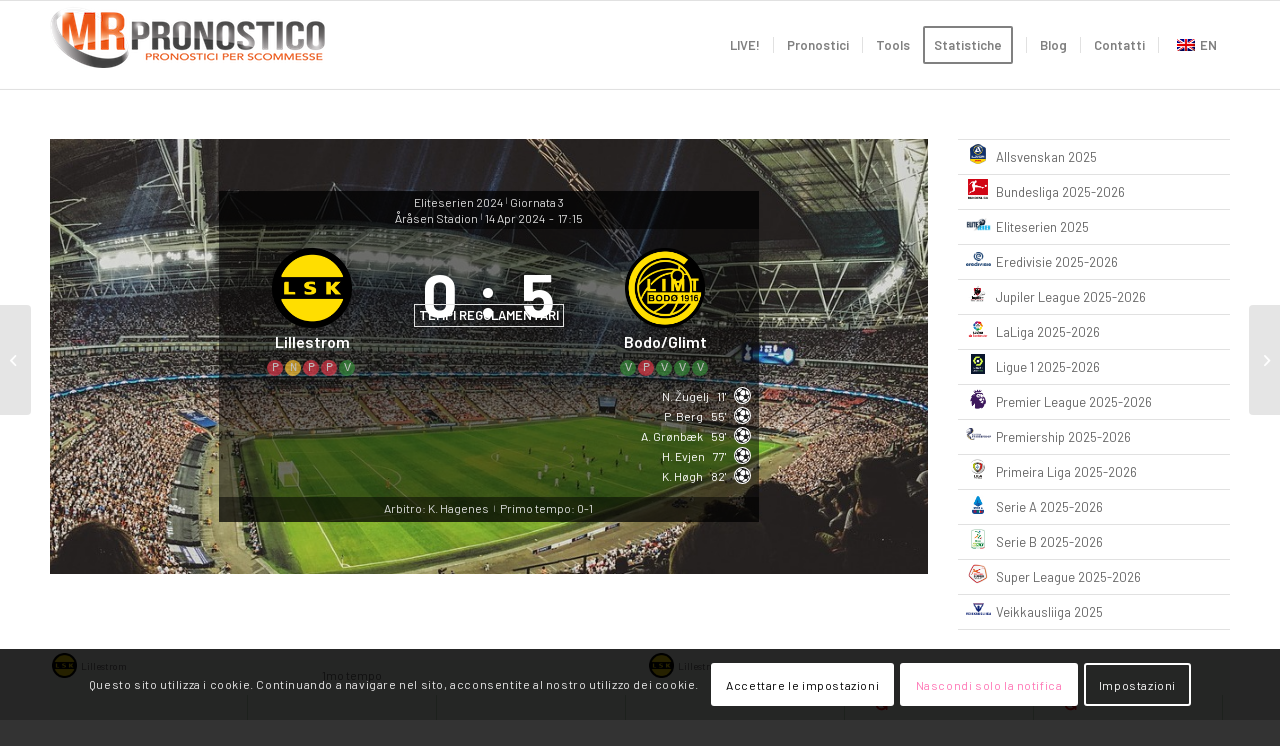

--- FILE ---
content_type: text/html; charset=UTF-8
request_url: https://www.mrpronostico.com/match/lillestrom-bodoglimt-2024-04-14/
body_size: 42475
content:
<!DOCTYPE html>
<html lang="it-IT" prefix="og: https://ogp.me/ns#" class="html_stretched responsive av-preloader-disabled  html_header_top html_logo_left html_main_nav_header html_menu_right html_slim html_header_sticky html_header_shrinking html_mobile_menu_phone html_header_searchicon_disabled html_content_align_center html_header_unstick_top_disabled html_header_stretch_disabled html_elegant-blog html_modern-blog html_av-submenu-hidden html_av-submenu-display-click html_av-overlay-side html_av-overlay-side-classic html_av-submenu-clone html_entry_id_80950 av-cookies-consent-show-message-bar av-cookies-cookie-consent-enabled av-cookies-can-opt-out av-cookies-user-silent-accept avia-cookie-check-browser-settings av-no-preview av-default-lightbox html_text_menu_active av-mobile-menu-switch-default">
<head><style>img.lazy{min-height:1px}</style><link href="https://www.mrpronostico.com/wp-content/plugins/w3-total-cache/pub/js/lazyload.min.js" as="script">
<meta charset="UTF-8" />
<meta name="robots" content="index, follow" />


<!-- mobile setting -->
<meta name="viewport" content="width=device-width, initial-scale=1">

<!-- Scripts/CSS and wp_head hook -->
	<style>img:is([sizes="auto" i], [sizes^="auto," i]) { contain-intrinsic-size: 3000px 1500px }</style>
	
				<script type='text/javascript'>

				function avia_cookie_check_sessionStorage()
				{
					//	FF throws error when all cookies blocked !!
					var sessionBlocked = false;
					try
					{
						var test = sessionStorage.getItem( 'aviaCookieRefused' ) != null;
					}
					catch(e)
					{
						sessionBlocked = true;
					}

					var aviaCookieRefused = ! sessionBlocked ? sessionStorage.getItem( 'aviaCookieRefused' ) : null;

					var html = document.getElementsByTagName('html')[0];

					/**
					 * Set a class to avoid calls to sessionStorage
					 */
					if( sessionBlocked || aviaCookieRefused )
					{
						if( html.className.indexOf('av-cookies-session-refused') < 0 )
						{
							html.className += ' av-cookies-session-refused';
						}
					}

					if( sessionBlocked || aviaCookieRefused || document.cookie.match(/aviaCookieConsent/) )
					{
						if( html.className.indexOf('av-cookies-user-silent-accept') >= 0 )
						{
							 html.className = html.className.replace(/\bav-cookies-user-silent-accept\b/g, '');
						}
					}
				}

				avia_cookie_check_sessionStorage();

			</script>
			
<!-- Ottimizzazione per i motori di ricerca di Rank Math - https://rankmath.com/ -->
<title>Lillestrom 0 - 5 Bodo/Glimt (K. Hagenes), Eliteserien 2024, 14 Aprile 2024</title>
<meta name="description" content="Lillestrom 0 - 5 Bodo/Glimt (MatchWeek:3)(K. Hagenes), Eliteserien 2024, 14 Aprile 2024. Report completo della partita, statistiche, goals, formazioni."/>
<meta name="robots" content="follow, index, max-snippet:-1, max-video-preview:-1, max-image-preview:large"/>
<link rel="canonical" href="https://www.mrpronostico.com/match/lillestrom-bodoglimt-2024-04-14/" />
<meta property="og:locale" content="it_IT" />
<meta property="og:type" content="article" />
<meta property="og:title" content="Lillestrom 0 - 5 Bodo/Glimt (K. Hagenes), Eliteserien 2024, 14 Aprile 2024" />
<meta property="og:description" content="Lillestrom 0 - 5 Bodo/Glimt (MatchWeek:3)(K. Hagenes), Eliteserien 2024, 14 Aprile 2024. Report completo della partita, statistiche, goals, formazioni." />
<meta property="og:url" content="https://www.mrpronostico.com/match/lillestrom-bodoglimt-2024-04-14/" />
<meta property="og:site_name" content="MrPronostico - Statistiche per Scommesse Sportive" />
<meta property="article:publisher" content="https://www.facebook.com/MrPronostico/" />
<meta property="article:author" content="https://www.facebook.com/SonOfGod80/" />
<meta property="og:updated_time" content="2024-04-09T10:30:32+00:00" />
<meta name="twitter:card" content="summary_large_image" />
<meta name="twitter:title" content="Lillestrom 0 - 5 Bodo/Glimt (K. Hagenes), Eliteserien 2024, 14 Aprile 2024" />
<meta name="twitter:description" content="Lillestrom 0 - 5 Bodo/Glimt (MatchWeek:3)(K. Hagenes), Eliteserien 2024, 14 Aprile 2024. Report completo della partita, statistiche, goals, formazioni." />
<!-- /Rank Math WordPress SEO plugin -->

<link rel='dns-prefetch' href='//www.googletagmanager.com' />
<link rel="alternate" type="application/rss+xml" title="MrPronostico - Statistiche per Scommesse Sportive &raquo; Feed" href="https://www.mrpronostico.com/feed/" />
<link rel="alternate" type="application/rss+xml" title="MrPronostico - Statistiche per Scommesse Sportive &raquo; Feed dei commenti" href="https://www.mrpronostico.com/comments/feed/" />

<!-- google webfont font replacement -->

			<script type='text/javascript'>

				(function() {

					/*	check if webfonts are disabled by user setting via cookie - or user must opt in.	*/
					var html = document.getElementsByTagName('html')[0];
					var cookie_check = html.className.indexOf('av-cookies-needs-opt-in') >= 0 || html.className.indexOf('av-cookies-can-opt-out') >= 0;
					var allow_continue = true;
					var silent_accept_cookie = html.className.indexOf('av-cookies-user-silent-accept') >= 0;

					if( cookie_check && ! silent_accept_cookie )
					{
						if( ! document.cookie.match(/aviaCookieConsent/) || html.className.indexOf('av-cookies-session-refused') >= 0 )
						{
							allow_continue = false;
						}
						else
						{
							if( ! document.cookie.match(/aviaPrivacyRefuseCookiesHideBar/) )
							{
								allow_continue = false;
							}
							else if( ! document.cookie.match(/aviaPrivacyEssentialCookiesEnabled/) )
							{
								allow_continue = false;
							}
							else if( document.cookie.match(/aviaPrivacyGoogleWebfontsDisabled/) )
							{
								allow_continue = false;
							}
						}
					}

					if( allow_continue )
					{
						var f = document.createElement('link');

						f.type 	= 'text/css';
						f.rel 	= 'stylesheet';
						f.href 	= 'https://fonts.googleapis.com/css?family=Open+Sans:400,600%7CBarlow:400,500,600,700&display=auto';
						f.id 	= 'avia-google-webfont';

						document.getElementsByTagName('head')[0].appendChild(f);
					}
				})();

			</script>
			<link rel='stylesheet' id='wp-block-library-css' href='https://www.mrpronostico.com/wp-includes/css/dist/block-library/style.min.css?ver=6.8.3' type='text/css' media='all' />
<link rel='stylesheet' id='enfold-custom-block-css-css' href='https://www.mrpronostico.com/wp-content/themes/mrpro2023/wp-blocks/src/textblock/style.css?ver=6.0.9' type='text/css' media='all' />
<style id='global-styles-inline-css' type='text/css'>
:root{--wp--preset--aspect-ratio--square: 1;--wp--preset--aspect-ratio--4-3: 4/3;--wp--preset--aspect-ratio--3-4: 3/4;--wp--preset--aspect-ratio--3-2: 3/2;--wp--preset--aspect-ratio--2-3: 2/3;--wp--preset--aspect-ratio--16-9: 16/9;--wp--preset--aspect-ratio--9-16: 9/16;--wp--preset--color--black: #000000;--wp--preset--color--cyan-bluish-gray: #abb8c3;--wp--preset--color--white: #ffffff;--wp--preset--color--pale-pink: #f78da7;--wp--preset--color--vivid-red: #cf2e2e;--wp--preset--color--luminous-vivid-orange: #ff6900;--wp--preset--color--luminous-vivid-amber: #fcb900;--wp--preset--color--light-green-cyan: #7bdcb5;--wp--preset--color--vivid-green-cyan: #00d084;--wp--preset--color--pale-cyan-blue: #8ed1fc;--wp--preset--color--vivid-cyan-blue: #0693e3;--wp--preset--color--vivid-purple: #9b51e0;--wp--preset--color--metallic-red: #b02b2c;--wp--preset--color--maximum-yellow-red: #edae44;--wp--preset--color--yellow-sun: #eeee22;--wp--preset--color--palm-leaf: #83a846;--wp--preset--color--aero: #7bb0e7;--wp--preset--color--old-lavender: #745f7e;--wp--preset--color--steel-teal: #5f8789;--wp--preset--color--raspberry-pink: #d65799;--wp--preset--color--medium-turquoise: #4ecac2;--wp--preset--gradient--vivid-cyan-blue-to-vivid-purple: linear-gradient(135deg,rgba(6,147,227,1) 0%,rgb(155,81,224) 100%);--wp--preset--gradient--light-green-cyan-to-vivid-green-cyan: linear-gradient(135deg,rgb(122,220,180) 0%,rgb(0,208,130) 100%);--wp--preset--gradient--luminous-vivid-amber-to-luminous-vivid-orange: linear-gradient(135deg,rgba(252,185,0,1) 0%,rgba(255,105,0,1) 100%);--wp--preset--gradient--luminous-vivid-orange-to-vivid-red: linear-gradient(135deg,rgba(255,105,0,1) 0%,rgb(207,46,46) 100%);--wp--preset--gradient--very-light-gray-to-cyan-bluish-gray: linear-gradient(135deg,rgb(238,238,238) 0%,rgb(169,184,195) 100%);--wp--preset--gradient--cool-to-warm-spectrum: linear-gradient(135deg,rgb(74,234,220) 0%,rgb(151,120,209) 20%,rgb(207,42,186) 40%,rgb(238,44,130) 60%,rgb(251,105,98) 80%,rgb(254,248,76) 100%);--wp--preset--gradient--blush-light-purple: linear-gradient(135deg,rgb(255,206,236) 0%,rgb(152,150,240) 100%);--wp--preset--gradient--blush-bordeaux: linear-gradient(135deg,rgb(254,205,165) 0%,rgb(254,45,45) 50%,rgb(107,0,62) 100%);--wp--preset--gradient--luminous-dusk: linear-gradient(135deg,rgb(255,203,112) 0%,rgb(199,81,192) 50%,rgb(65,88,208) 100%);--wp--preset--gradient--pale-ocean: linear-gradient(135deg,rgb(255,245,203) 0%,rgb(182,227,212) 50%,rgb(51,167,181) 100%);--wp--preset--gradient--electric-grass: linear-gradient(135deg,rgb(202,248,128) 0%,rgb(113,206,126) 100%);--wp--preset--gradient--midnight: linear-gradient(135deg,rgb(2,3,129) 0%,rgb(40,116,252) 100%);--wp--preset--font-size--small: 1rem;--wp--preset--font-size--medium: 1.125rem;--wp--preset--font-size--large: 1.75rem;--wp--preset--font-size--x-large: clamp(1.75rem, 3vw, 2.25rem);--wp--preset--spacing--20: 0.44rem;--wp--preset--spacing--30: 0.67rem;--wp--preset--spacing--40: 1rem;--wp--preset--spacing--50: 1.5rem;--wp--preset--spacing--60: 2.25rem;--wp--preset--spacing--70: 3.38rem;--wp--preset--spacing--80: 5.06rem;--wp--preset--shadow--natural: 6px 6px 9px rgba(0, 0, 0, 0.2);--wp--preset--shadow--deep: 12px 12px 50px rgba(0, 0, 0, 0.4);--wp--preset--shadow--sharp: 6px 6px 0px rgba(0, 0, 0, 0.2);--wp--preset--shadow--outlined: 6px 6px 0px -3px rgba(255, 255, 255, 1), 6px 6px rgba(0, 0, 0, 1);--wp--preset--shadow--crisp: 6px 6px 0px rgba(0, 0, 0, 1);}:root { --wp--style--global--content-size: 800px;--wp--style--global--wide-size: 1130px; }:where(body) { margin: 0; }.wp-site-blocks > .alignleft { float: left; margin-right: 2em; }.wp-site-blocks > .alignright { float: right; margin-left: 2em; }.wp-site-blocks > .aligncenter { justify-content: center; margin-left: auto; margin-right: auto; }:where(.is-layout-flex){gap: 0.5em;}:where(.is-layout-grid){gap: 0.5em;}.is-layout-flow > .alignleft{float: left;margin-inline-start: 0;margin-inline-end: 2em;}.is-layout-flow > .alignright{float: right;margin-inline-start: 2em;margin-inline-end: 0;}.is-layout-flow > .aligncenter{margin-left: auto !important;margin-right: auto !important;}.is-layout-constrained > .alignleft{float: left;margin-inline-start: 0;margin-inline-end: 2em;}.is-layout-constrained > .alignright{float: right;margin-inline-start: 2em;margin-inline-end: 0;}.is-layout-constrained > .aligncenter{margin-left: auto !important;margin-right: auto !important;}.is-layout-constrained > :where(:not(.alignleft):not(.alignright):not(.alignfull)){max-width: var(--wp--style--global--content-size);margin-left: auto !important;margin-right: auto !important;}.is-layout-constrained > .alignwide{max-width: var(--wp--style--global--wide-size);}body .is-layout-flex{display: flex;}.is-layout-flex{flex-wrap: wrap;align-items: center;}.is-layout-flex > :is(*, div){margin: 0;}body .is-layout-grid{display: grid;}.is-layout-grid > :is(*, div){margin: 0;}body{padding-top: 0px;padding-right: 0px;padding-bottom: 0px;padding-left: 0px;}a:where(:not(.wp-element-button)){text-decoration: underline;}:root :where(.wp-element-button, .wp-block-button__link){background-color: #32373c;border-width: 0;color: #fff;font-family: inherit;font-size: inherit;line-height: inherit;padding: calc(0.667em + 2px) calc(1.333em + 2px);text-decoration: none;}.has-black-color{color: var(--wp--preset--color--black) !important;}.has-cyan-bluish-gray-color{color: var(--wp--preset--color--cyan-bluish-gray) !important;}.has-white-color{color: var(--wp--preset--color--white) !important;}.has-pale-pink-color{color: var(--wp--preset--color--pale-pink) !important;}.has-vivid-red-color{color: var(--wp--preset--color--vivid-red) !important;}.has-luminous-vivid-orange-color{color: var(--wp--preset--color--luminous-vivid-orange) !important;}.has-luminous-vivid-amber-color{color: var(--wp--preset--color--luminous-vivid-amber) !important;}.has-light-green-cyan-color{color: var(--wp--preset--color--light-green-cyan) !important;}.has-vivid-green-cyan-color{color: var(--wp--preset--color--vivid-green-cyan) !important;}.has-pale-cyan-blue-color{color: var(--wp--preset--color--pale-cyan-blue) !important;}.has-vivid-cyan-blue-color{color: var(--wp--preset--color--vivid-cyan-blue) !important;}.has-vivid-purple-color{color: var(--wp--preset--color--vivid-purple) !important;}.has-metallic-red-color{color: var(--wp--preset--color--metallic-red) !important;}.has-maximum-yellow-red-color{color: var(--wp--preset--color--maximum-yellow-red) !important;}.has-yellow-sun-color{color: var(--wp--preset--color--yellow-sun) !important;}.has-palm-leaf-color{color: var(--wp--preset--color--palm-leaf) !important;}.has-aero-color{color: var(--wp--preset--color--aero) !important;}.has-old-lavender-color{color: var(--wp--preset--color--old-lavender) !important;}.has-steel-teal-color{color: var(--wp--preset--color--steel-teal) !important;}.has-raspberry-pink-color{color: var(--wp--preset--color--raspberry-pink) !important;}.has-medium-turquoise-color{color: var(--wp--preset--color--medium-turquoise) !important;}.has-black-background-color{background-color: var(--wp--preset--color--black) !important;}.has-cyan-bluish-gray-background-color{background-color: var(--wp--preset--color--cyan-bluish-gray) !important;}.has-white-background-color{background-color: var(--wp--preset--color--white) !important;}.has-pale-pink-background-color{background-color: var(--wp--preset--color--pale-pink) !important;}.has-vivid-red-background-color{background-color: var(--wp--preset--color--vivid-red) !important;}.has-luminous-vivid-orange-background-color{background-color: var(--wp--preset--color--luminous-vivid-orange) !important;}.has-luminous-vivid-amber-background-color{background-color: var(--wp--preset--color--luminous-vivid-amber) !important;}.has-light-green-cyan-background-color{background-color: var(--wp--preset--color--light-green-cyan) !important;}.has-vivid-green-cyan-background-color{background-color: var(--wp--preset--color--vivid-green-cyan) !important;}.has-pale-cyan-blue-background-color{background-color: var(--wp--preset--color--pale-cyan-blue) !important;}.has-vivid-cyan-blue-background-color{background-color: var(--wp--preset--color--vivid-cyan-blue) !important;}.has-vivid-purple-background-color{background-color: var(--wp--preset--color--vivid-purple) !important;}.has-metallic-red-background-color{background-color: var(--wp--preset--color--metallic-red) !important;}.has-maximum-yellow-red-background-color{background-color: var(--wp--preset--color--maximum-yellow-red) !important;}.has-yellow-sun-background-color{background-color: var(--wp--preset--color--yellow-sun) !important;}.has-palm-leaf-background-color{background-color: var(--wp--preset--color--palm-leaf) !important;}.has-aero-background-color{background-color: var(--wp--preset--color--aero) !important;}.has-old-lavender-background-color{background-color: var(--wp--preset--color--old-lavender) !important;}.has-steel-teal-background-color{background-color: var(--wp--preset--color--steel-teal) !important;}.has-raspberry-pink-background-color{background-color: var(--wp--preset--color--raspberry-pink) !important;}.has-medium-turquoise-background-color{background-color: var(--wp--preset--color--medium-turquoise) !important;}.has-black-border-color{border-color: var(--wp--preset--color--black) !important;}.has-cyan-bluish-gray-border-color{border-color: var(--wp--preset--color--cyan-bluish-gray) !important;}.has-white-border-color{border-color: var(--wp--preset--color--white) !important;}.has-pale-pink-border-color{border-color: var(--wp--preset--color--pale-pink) !important;}.has-vivid-red-border-color{border-color: var(--wp--preset--color--vivid-red) !important;}.has-luminous-vivid-orange-border-color{border-color: var(--wp--preset--color--luminous-vivid-orange) !important;}.has-luminous-vivid-amber-border-color{border-color: var(--wp--preset--color--luminous-vivid-amber) !important;}.has-light-green-cyan-border-color{border-color: var(--wp--preset--color--light-green-cyan) !important;}.has-vivid-green-cyan-border-color{border-color: var(--wp--preset--color--vivid-green-cyan) !important;}.has-pale-cyan-blue-border-color{border-color: var(--wp--preset--color--pale-cyan-blue) !important;}.has-vivid-cyan-blue-border-color{border-color: var(--wp--preset--color--vivid-cyan-blue) !important;}.has-vivid-purple-border-color{border-color: var(--wp--preset--color--vivid-purple) !important;}.has-metallic-red-border-color{border-color: var(--wp--preset--color--metallic-red) !important;}.has-maximum-yellow-red-border-color{border-color: var(--wp--preset--color--maximum-yellow-red) !important;}.has-yellow-sun-border-color{border-color: var(--wp--preset--color--yellow-sun) !important;}.has-palm-leaf-border-color{border-color: var(--wp--preset--color--palm-leaf) !important;}.has-aero-border-color{border-color: var(--wp--preset--color--aero) !important;}.has-old-lavender-border-color{border-color: var(--wp--preset--color--old-lavender) !important;}.has-steel-teal-border-color{border-color: var(--wp--preset--color--steel-teal) !important;}.has-raspberry-pink-border-color{border-color: var(--wp--preset--color--raspberry-pink) !important;}.has-medium-turquoise-border-color{border-color: var(--wp--preset--color--medium-turquoise) !important;}.has-vivid-cyan-blue-to-vivid-purple-gradient-background{background: var(--wp--preset--gradient--vivid-cyan-blue-to-vivid-purple) !important;}.has-light-green-cyan-to-vivid-green-cyan-gradient-background{background: var(--wp--preset--gradient--light-green-cyan-to-vivid-green-cyan) !important;}.has-luminous-vivid-amber-to-luminous-vivid-orange-gradient-background{background: var(--wp--preset--gradient--luminous-vivid-amber-to-luminous-vivid-orange) !important;}.has-luminous-vivid-orange-to-vivid-red-gradient-background{background: var(--wp--preset--gradient--luminous-vivid-orange-to-vivid-red) !important;}.has-very-light-gray-to-cyan-bluish-gray-gradient-background{background: var(--wp--preset--gradient--very-light-gray-to-cyan-bluish-gray) !important;}.has-cool-to-warm-spectrum-gradient-background{background: var(--wp--preset--gradient--cool-to-warm-spectrum) !important;}.has-blush-light-purple-gradient-background{background: var(--wp--preset--gradient--blush-light-purple) !important;}.has-blush-bordeaux-gradient-background{background: var(--wp--preset--gradient--blush-bordeaux) !important;}.has-luminous-dusk-gradient-background{background: var(--wp--preset--gradient--luminous-dusk) !important;}.has-pale-ocean-gradient-background{background: var(--wp--preset--gradient--pale-ocean) !important;}.has-electric-grass-gradient-background{background: var(--wp--preset--gradient--electric-grass) !important;}.has-midnight-gradient-background{background: var(--wp--preset--gradient--midnight) !important;}.has-small-font-size{font-size: var(--wp--preset--font-size--small) !important;}.has-medium-font-size{font-size: var(--wp--preset--font-size--medium) !important;}.has-large-font-size{font-size: var(--wp--preset--font-size--large) !important;}.has-x-large-font-size{font-size: var(--wp--preset--font-size--x-large) !important;}
:where(.wp-block-post-template.is-layout-flex){gap: 1.25em;}:where(.wp-block-post-template.is-layout-grid){gap: 1.25em;}
:where(.wp-block-columns.is-layout-flex){gap: 2em;}:where(.wp-block-columns.is-layout-grid){gap: 2em;}
:root :where(.wp-block-pullquote){font-size: 1.5em;line-height: 1.6;}
</style>
<link rel='stylesheet' id='trp-language-switcher-style-css' href='https://www.mrpronostico.com/wp-content/plugins/translatepress-multilingual/assets/css/trp-language-switcher.css?ver=3.0.6' type='text/css' media='all' />
<link rel='stylesheet' id='anwp-fl-premium-styles-css' href='https://www.mrpronostico.com/wp-content/plugins/football-leagues-by-anwppro-premium-premium/public/css/styles.min.css?ver=0.16.20' type='text/css' media='all' />
<link rel='stylesheet' id='anwpfl_styles-css' href='https://www.mrpronostico.com/wp-content/plugins/football-leagues-by-anwppro/public/css/styles.min.css?ver=0.16.19' type='text/css' media='all' />
<style id='anwpfl_styles-inline-css' type='text/css'>
[fl-x-cloak] { display: none !important; } .anwpfl-not-ready {opacity: 0; transition: opacity 0.5s ease; visibility: hidden;} .anwpfl-ready .anwpfl-not-ready {opacity: 1; visibility: visible;} body:not(.anwpfl-ready) .anwpfl-not-ready-0 {display: none !important;}
</style>
<link rel='stylesheet' id='avia-merged-styles-css' href='https://www.mrpronostico.com/wp-content/uploads/dynamic_avia/avia-merged-styles-b14ef1fc110f8bcc81de06d6fc195f65---694910c79a9cf.css' type='text/css' media='all' />
<script type="text/javascript" src="https://www.mrpronostico.com/wp-includes/js/jquery/jquery.min.js?ver=3.7.1" id="jquery-core-js"></script>
<script type="text/javascript" src="https://www.mrpronostico.com/wp-content/plugins/football-leagues-by-anwppro/vendor/micromodal/micromodal.min.js?ver=0.4.10" id="micromodal-js"></script>

<!-- Snippet del tag Google (gtag.js) aggiunto da Site Kit -->
<!-- Snippet Google Analytics aggiunto da Site Kit -->
<script type="text/javascript" src="https://www.googletagmanager.com/gtag/js?id=GT-WF4ZRND" id="google_gtagjs-js" async></script>
<script type="text/javascript" id="google_gtagjs-js-after">
/* <![CDATA[ */
window.dataLayer = window.dataLayer || [];function gtag(){dataLayer.push(arguments);}
gtag("set","linker",{"domains":["www.mrpronostico.com"]});
gtag("js", new Date());
gtag("set", "developer_id.dZTNiMT", true);
gtag("config", "GT-WF4ZRND");
/* ]]> */
</script>
<script type="text/javascript" src="https://www.mrpronostico.com/wp-content/uploads/dynamic_avia/avia-head-scripts-0dac8b8a2e2dbca312eecf89b7fec87c---694910c7a3329.js" id="avia-head-scripts-js"></script>
<link rel="https://api.w.org/" href="https://www.mrpronostico.com/wp-json/" /><link rel="EditURI" type="application/rsd+xml" title="RSD" href="https://www.mrpronostico.com/xmlrpc.php?rsd" />
<meta name="generator" content="WordPress 6.8.3" />
<link rel='shortlink' href='https://www.mrpronostico.com/?p=80950' />
<link rel="alternate" title="oEmbed (JSON)" type="application/json+oembed" href="https://www.mrpronostico.com/wp-json/oembed/1.0/embed?url=https%3A%2F%2Fwww.mrpronostico.com%2Fmatch%2Flillestrom-bodoglimt-2024-04-14%2F" />
<link rel="alternate" title="oEmbed (XML)" type="text/xml+oembed" href="https://www.mrpronostico.com/wp-json/oembed/1.0/embed?url=https%3A%2F%2Fwww.mrpronostico.com%2Fmatch%2Flillestrom-bodoglimt-2024-04-14%2F&#038;format=xml" />
<meta name="generator" content="Site Kit by Google 1.168.0" />  <script src="https://cdn.onesignal.com/sdks/web/v16/OneSignalSDK.page.js" defer></script>
  <script>
          window.OneSignalDeferred = window.OneSignalDeferred || [];
          OneSignalDeferred.push(async function(OneSignal) {
            await OneSignal.init({
              appId: "116551b6-5044-40f1-ac8c-810dae254e8f",
              serviceWorkerOverrideForTypical: true,
              path: "https://www.mrpronostico.com/wp-content/plugins/onesignal-free-web-push-notifications/sdk_files/",
              serviceWorkerParam: { scope: "/wp-content/plugins/onesignal-free-web-push-notifications/sdk_files/push/onesignal/" },
              serviceWorkerPath: "OneSignalSDKWorker.js",
            });
          });

          // Unregister the legacy OneSignal service worker to prevent scope conflicts
          if (navigator.serviceWorker) {
            navigator.serviceWorker.getRegistrations().then((registrations) => {
              // Iterate through all registered service workers
              registrations.forEach((registration) => {
                // Check the script URL to identify the specific service worker
                if (registration.active && registration.active.scriptURL.includes('OneSignalSDKWorker.js.php')) {
                  // Unregister the service worker
                  registration.unregister().then((success) => {
                    if (success) {
                      console.log('OneSignalSW: Successfully unregistered:', registration.active.scriptURL);
                    } else {
                      console.log('OneSignalSW: Failed to unregister:', registration.active.scriptURL);
                    }
                  });
                }
              });
            }).catch((error) => {
              console.error('Error fetching service worker registrations:', error);
            });
        }
        </script>
<link rel="alternate" hreflang="it-IT" href="https://www.mrpronostico.com/match/lillestrom-bodoglimt-2024-04-14/"/>
<link rel="alternate" hreflang="en-GB" href="https://www.mrpronostico.com/en/match/lillestrom-bodoglimt-2024-04-14/"/>
<link rel="alternate" hreflang="it" href="https://www.mrpronostico.com/match/lillestrom-bodoglimt-2024-04-14/"/>
<link rel="alternate" hreflang="en" href="https://www.mrpronostico.com/en/match/lillestrom-bodoglimt-2024-04-14/"/>
<link rel="profile" href="https://gmpg.org/xfn/11" />
<link rel="alternate" type="application/rss+xml" title="MrPronostico - Statistiche per Scommesse Sportive RSS2 Feed" href="https://www.mrpronostico.com/feed/" />
<link rel="pingback" href="https://www.mrpronostico.com/xmlrpc.php" />
<!--[if lt IE 9]><script src="https://www.mrpronostico.com/wp-content/themes/mrpro2023/js/html5shiv.js"></script><![endif]-->
<link rel="icon" href="https://www.mrpronostico.com/wp-content/uploads/2023/07/favicon.png" type="image/png">

<!-- Meta tag Google AdSense aggiunti da Site Kit -->
<meta name="google-adsense-platform-account" content="ca-host-pub-2644536267352236">
<meta name="google-adsense-platform-domain" content="sitekit.withgoogle.com">
<!-- Fine dei meta tag Google AdSense aggiunti da Site Kit -->
<link rel="preload" as="image" href="https://www.mrpronostico.com/wp-content/plugins/football-leagues-by-anwppro-premium-premium/public/img/stadium.jpg" fetchpriority="high">

<!-- To speed up the rendering and to display the site as fast as possible to the user we include some styles and scripts for above the fold content inline -->
<script type="text/javascript">'use strict';var avia_is_mobile=!1;if(/Android|webOS|iPhone|iPad|iPod|BlackBerry|IEMobile|Opera Mini/i.test(navigator.userAgent)&&'ontouchstart' in document.documentElement){avia_is_mobile=!0;document.documentElement.className+=' avia_mobile '}
else{document.documentElement.className+=' avia_desktop '};document.documentElement.className+=' js_active ';(function(){var e=['-webkit-','-moz-','-ms-',''],n='',o=!1,a=!1;for(var t in e){if(e[t]+'transform' in document.documentElement.style){o=!0;n=e[t]+'transform'};if(e[t]+'perspective' in document.documentElement.style){a=!0}};if(o){document.documentElement.className+=' avia_transform '};if(a){document.documentElement.className+=' avia_transform3d '};if(typeof document.getElementsByClassName=='function'&&typeof document.documentElement.getBoundingClientRect=='function'&&avia_is_mobile==!1){if(n&&window.innerHeight>0){setTimeout(function(){var e=0,o={},a=0,t=document.getElementsByClassName('av-parallax'),i=window.pageYOffset||document.documentElement.scrollTop;for(e=0;e<t.length;e++){t[e].style.top='0px';o=t[e].getBoundingClientRect();a=Math.ceil((window.innerHeight+i-o.top)*0.3);t[e].style[n]='translate(0px, '+a+'px)';t[e].style.top='auto';t[e].className+=' enabled-parallax '}},50)}}})();</script><style type="text/css">
		@font-face {font-family: 'entypo-fontello'; font-weight: normal; font-style: normal; font-display: auto;
		src: url('https://www.mrpronostico.com/wp-content/themes/mrpro2023/config-templatebuilder/avia-template-builder/assets/fonts/entypo-fontello.woff2') format('woff2'),
		url('https://www.mrpronostico.com/wp-content/themes/mrpro2023/config-templatebuilder/avia-template-builder/assets/fonts/entypo-fontello.woff') format('woff'),
		url('https://www.mrpronostico.com/wp-content/themes/mrpro2023/config-templatebuilder/avia-template-builder/assets/fonts/entypo-fontello.ttf') format('truetype'),
		url('https://www.mrpronostico.com/wp-content/themes/mrpro2023/config-templatebuilder/avia-template-builder/assets/fonts/entypo-fontello.svg#entypo-fontello') format('svg'),
		url('https://www.mrpronostico.com/wp-content/themes/mrpro2023/config-templatebuilder/avia-template-builder/assets/fonts/entypo-fontello.eot'),
		url('https://www.mrpronostico.com/wp-content/themes/mrpro2023/config-templatebuilder/avia-template-builder/assets/fonts/entypo-fontello.eot?#iefix') format('embedded-opentype');
		} #top .avia-font-entypo-fontello, body .avia-font-entypo-fontello, html body [data-av_iconfont='entypo-fontello']:before{ font-family: 'entypo-fontello'; }
		</style>	
<!-- AdSense Code -->
<script async src="https://pagead2.googlesyndication.com/pagead/js/adsbygoogle.js?client=ca-pub-5787233100979614" crossorigin="anonymous"></script>

</head>

<body id="top" class="wp-singular anwp_match-template-default single single-anwp_match postid-80950 wp-theme-mrpro2023 wp-child-theme-mrpro2023-child stretched sidebar_shadow avia-mobile-no-animations rtl_columns av-curtain-numeric open_sans barlow  translatepress-it_IT anwp-hide-titles theme--mrpro2023 post-type-anwp_match avia-responsive-images-support av-recaptcha-enabled av-google-badge-hide" itemscope="itemscope" itemtype="https://schema.org/WebPage" >

	
	<div id='wrap_all'>

	
<header id='header' class='all_colors header_color light_bg_color  av_header_top av_logo_left av_main_nav_header av_menu_right av_slim av_header_sticky av_header_shrinking av_header_stretch_disabled av_mobile_menu_phone av_header_searchicon_disabled av_header_unstick_top_disabled av_seperator_small_border av_bottom_nav_disabled ' aria-label="Intestazione" data-av_shrink_factor='50' role="banner" itemscope="itemscope" itemtype="https://schema.org/WPHeader" >

		<div  id='header_main' class='container_wrap container_wrap_logo'>

        <div class='container av-logo-container'><div class='inner-container'><span class='logo avia-standard-logo'><a href='https://www.mrpronostico.com/' class='' aria-label='italian' title='italian'><img class="lazy" src="data:image/svg+xml,%3Csvg%20xmlns='http://www.w3.org/2000/svg'%20viewBox='0%200%20300%20100'%3E%3C/svg%3E" data-src="https://www.mrpronostico.com/wp-content/uploads/2023/07/italian.png" height="100" width="300" alt='MrPronostico - Statistiche per Scommesse Sportive' title='italian' /></a></span><nav class='main_menu' data-selectname='Seleziona una pagina'  role="navigation" itemscope="itemscope" itemtype="https://schema.org/SiteNavigationElement" ><div class="avia-menu av-main-nav-wrap"><ul role="menu" class="menu av-main-nav" id="avia-menu"><li role="menuitem" id="menu-item-40" class="menu-item menu-item-type-post_type menu-item-object-page menu-item-home menu-item-top-level menu-item-top-level-1"><a href="https://www.mrpronostico.com/" itemprop="url" tabindex="0"><span class="avia-bullet"></span><span class="avia-menu-text">LIVE!</span><span class="avia-menu-fx"><span class="avia-arrow-wrap"><span class="avia-arrow"></span></span></span></a></li>
<li role="menuitem" id="menu-item-411" class="menu-item menu-item-type-post_type menu-item-object-page menu-item-top-level menu-item-top-level-2"><a href="https://www.mrpronostico.com/calcio/" itemprop="url" tabindex="0"><span class="avia-bullet"></span><span class="avia-menu-text">Pronostici</span><span class="avia-menu-fx"><span class="avia-arrow-wrap"><span class="avia-arrow"></span></span></span></a></li>
<li role="menuitem" id="menu-item-70382" class="menu-item menu-item-type-custom menu-item-object-custom menu-item-has-children menu-item-top-level menu-item-top-level-3"><a href="#" itemprop="url" tabindex="0"><span class="avia-bullet"></span><span class="avia-menu-text">Tools</span><span class="avia-menu-fx"><span class="avia-arrow-wrap"><span class="avia-arrow"></span></span></span></a>


<ul class="sub-menu">
	<li role="menuitem" id="menu-item-56782" class="menu-item menu-item-type-post_type menu-item-object-page"><a title="ABC Scommesse" href="https://www.mrpronostico.com/abc-scommesse/" itemprop="url" tabindex="0"><span class="avia-bullet"></span><span class="avia-menu-text">ABC</span></a></li>
	<li role="menuitem" id="menu-item-70381" class="menu-item menu-item-type-post_type menu-item-object-page"><a href="https://www.mrpronostico.com/team-stats/" itemprop="url" tabindex="0"><span class="avia-bullet"></span><span class="avia-menu-text">Team Stats</span></a></li>
</ul>
</li>
<li role="menuitem" id="menu-item-31199" class="menu-item menu-item-type-custom menu-item-object-custom menu-item-has-children av-menu-button av-menu-button-bordered menu-item-mega-parent  menu-item-top-level menu-item-top-level-4"><a href="#" itemprop="url" tabindex="0"><span class="avia-bullet"></span><span class="avia-menu-text">Statistiche</span><span class="avia-menu-fx"><span class="avia-arrow-wrap"><span class="avia-arrow"></span></span></span></a>
<div class='avia_mega_div avia_mega6 twelve units'>

<ul class="sub-menu">
	<li role="menuitem" id="menu-item-31200" class="menu-item menu-item-type-custom menu-item-object-custom menu-item-has-children avia_mega_menu_columns_3 three units  avia_mega_menu_columns_first"><span class='mega_menu_title heading-color av-special-font'>Top Competizioni</span>
	<ul class="sub-menu">
		<li role="menuitem" id="menu-item-133447" class="menu-item menu-item-type-post_type menu-item-object-anwp_competition"><a href="https://www.mrpronostico.com/competition/bundesliga-2025-2026/" itemprop="url" tabindex="0"><span class="avia-bullet"></span><span class="avia-menu-text">Germania &#8211; Bundesliga</span></a></li>
		<li role="menuitem" id="menu-item-133451" class="menu-item menu-item-type-post_type menu-item-object-anwp_competition"><a href="https://www.mrpronostico.com/competition/premier-league-2025-2026/" itemprop="url" tabindex="0"><span class="avia-bullet"></span><span class="avia-menu-text">Inghilterra &#8211; Premier League</span></a></li>
		<li role="menuitem" id="menu-item-133448" class="menu-item menu-item-type-post_type menu-item-object-anwp_competition"><a href="https://www.mrpronostico.com/competition/serie-a-2025-2026/" itemprop="url" tabindex="0"><span class="avia-bullet"></span><span class="avia-menu-text">Italia &#8211; Serie A</span></a></li>
		<li role="menuitem" id="menu-item-133446" class="menu-item menu-item-type-post_type menu-item-object-anwp_competition"><a href="https://www.mrpronostico.com/competition/serie-b-2025-2026/" itemprop="url" tabindex="0"><span class="avia-bullet"></span><span class="avia-menu-text">Italia &#8211; Serie B</span></a></li>
		<li role="menuitem" id="menu-item-133450" class="menu-item menu-item-type-post_type menu-item-object-anwp_competition"><a href="https://www.mrpronostico.com/competition/laliga-2025-2026/" itemprop="url" tabindex="0"><span class="avia-bullet"></span><span class="avia-menu-text">Spagna &#8211; LaLiga</span></a></li>
		<li role="menuitem" id="menu-item-133449" class="menu-item menu-item-type-post_type menu-item-object-anwp_competition"><a href="https://www.mrpronostico.com/competition/ligue-1-2025-2026/" itemprop="url" tabindex="0"><span class="avia-bullet"></span><span class="avia-menu-text">Francia &#8211; Ligue 1</span></a></li>
		<li role="menuitem" id="menu-item-97413" class="menu-item menu-item-type-post_type menu-item-object-anwp_competition"><a href="https://www.mrpronostico.com/competition/champions-league-2024/" itemprop="url" tabindex="0"><span class="avia-bullet"></span><span class="avia-menu-text">Champions League</span></a></li>
		<li role="menuitem" id="menu-item-89957" class="menu-item menu-item-type-post_type menu-item-object-anwp_competition"><a href="https://www.mrpronostico.com/competition/euro-2024/" itemprop="url" tabindex="0"><span class="avia-bullet"></span><span class="avia-menu-text">Euro 2024</span></a></li>
	</ul>
</li>
	<li role="menuitem" id="menu-item-31201" class="menu-item menu-item-type-custom menu-item-object-custom menu-item-has-children avia_mega_menu_columns_3 three units "><span class='mega_menu_title heading-color av-special-font'>Altre Competizioni</span>
	<ul class="sub-menu">
		<li role="menuitem" id="menu-item-133455" class="menu-item menu-item-type-post_type menu-item-object-anwp_competition"><a href="https://www.mrpronostico.com/competition/eredivisie-2025-2026/" itemprop="url" tabindex="0"><span class="avia-bullet"></span><span class="avia-menu-text">Olanda &#8211; Eredivisie</span></a></li>
		<li role="menuitem" id="menu-item-133456" class="menu-item menu-item-type-post_type menu-item-object-anwp_competition"><a href="https://www.mrpronostico.com/competition/jupiler-pro-league-2025-2026/" itemprop="url" tabindex="0"><span class="avia-bullet"></span><span class="avia-menu-text">Belgio &#8211; Jupiler League</span></a></li>
		<li role="menuitem" id="menu-item-133452" class="menu-item menu-item-type-post_type menu-item-object-anwp_competition"><a href="https://www.mrpronostico.com/competition/portogallo-2025-2026/" itemprop="url" tabindex="0"><span class="avia-bullet"></span><span class="avia-menu-text">Portogallo &#8211; Primeira Liga</span></a></li>
		<li role="menuitem" id="menu-item-133454" class="menu-item menu-item-type-post_type menu-item-object-anwp_competition"><a href="https://www.mrpronostico.com/competition/premiership-2025-2026/" itemprop="url" tabindex="0"><span class="avia-bullet"></span><span class="avia-menu-text">Scozia &#8211; Premiership</span></a></li>
		<li role="menuitem" id="menu-item-133453" class="menu-item menu-item-type-post_type menu-item-object-anwp_competition"><a href="https://www.mrpronostico.com/competition/super-league-2025-2026/" itemprop="url" tabindex="0"><span class="avia-bullet"></span><span class="avia-menu-text">Svizzera &#8211; Super League</span></a></li>
		<li role="menuitem" id="menu-item-119566" class="menu-item menu-item-type-post_type menu-item-object-anwp_competition"><a href="https://www.mrpronostico.com/competition/allsvenskan-2025/" itemprop="url" tabindex="0"><span class="avia-bullet"></span><span class="avia-menu-text">Svezia &#8211; Allsvenskan</span></a></li>
		<li role="menuitem" id="menu-item-119567" class="menu-item menu-item-type-post_type menu-item-object-anwp_competition"><a href="https://www.mrpronostico.com/competition/eliteserien-2025/" itemprop="url" tabindex="0"><span class="avia-bullet"></span><span class="avia-menu-text">Norvegia &#8211; Eliteserien</span></a></li>
		<li role="menuitem" id="menu-item-119565" class="menu-item menu-item-type-post_type menu-item-object-anwp_competition"><a href="https://www.mrpronostico.com/competition/veikkausliiga-2025/" itemprop="url" tabindex="0"><span class="avia-bullet"></span><span class="avia-menu-text">Finlandia &#8211; Veikkausliiga</span></a></li>
	</ul>
</li>
	<li role="menuitem" id="menu-item-31218" class="menu-item menu-item-type-custom menu-item-object-custom menu-item-has-children avia_mega_menu_columns_3 three units avia_mega_menu_columns_last"><span class='mega_menu_title heading-color av-special-font'>Statistiche Arbitri</span>
	<ul class="sub-menu">
		<li role="menuitem" id="menu-item-35216" class="menu-item menu-item-type-post_type menu-item-object-page"><a href="https://www.mrpronostico.com/francia-statistiche-arbitri/" itemprop="url" tabindex="0"><span class="avia-bullet"></span><span class="avia-menu-text">Francia – Statistiche Arbitri</span></a></li>
		<li role="menuitem" id="menu-item-35215" class="menu-item menu-item-type-post_type menu-item-object-page"><a href="https://www.mrpronostico.com/germania-statistiche-arbitri/" itemprop="url" tabindex="0"><span class="avia-bullet"></span><span class="avia-menu-text">Germania – Statistiche Arbitri</span></a></li>
		<li role="menuitem" id="menu-item-35219" class="menu-item menu-item-type-post_type menu-item-object-page"><a href="https://www.mrpronostico.com/inghilterra-statistiche-arbitri/" itemprop="url" tabindex="0"><span class="avia-bullet"></span><span class="avia-menu-text">Inghilterra – Statistiche Arbitri</span></a></li>
		<li role="menuitem" id="menu-item-35218" class="menu-item menu-item-type-post_type menu-item-object-page"><a href="https://www.mrpronostico.com/italia-statistiche-arbitri/" itemprop="url" tabindex="0"><span class="avia-bullet"></span><span class="avia-menu-text">Italia – Statistiche Arbitri</span></a></li>
		<li role="menuitem" id="menu-item-35214" class="menu-item menu-item-type-post_type menu-item-object-page"><a href="https://www.mrpronostico.com/portogallo-statistiche-arbitri/" itemprop="url" tabindex="0"><span class="avia-bullet"></span><span class="avia-menu-text">Portogallo – Statistiche Arbitri</span></a></li>
		<li role="menuitem" id="menu-item-35217" class="menu-item menu-item-type-post_type menu-item-object-page"><a href="https://www.mrpronostico.com/spagna-statistiche-arbitri/" itemprop="url" tabindex="0"><span class="avia-bullet"></span><span class="avia-menu-text">Spagna – Statistiche Arbitri</span></a></li>
	</ul>
</li>

</ul><ul class="sub-menu avia_mega_hr">
	<li role="menuitem" id="menu-item-31217" class="menu-item menu-item-type-custom menu-item-object-custom menu-item-has-children avia_mega_menu_columns_6 three units  avia_mega_menu_columns_first"><span class='mega_menu_title heading-color av-special-font'>Club Italia</span>
	<ul class="sub-menu">
		<li role="menuitem" id="menu-item-31229" class="menu-item menu-item-type-post_type menu-item-object-anwp_club"><a href="https://www.mrpronostico.com/club/atalanta/" itemprop="url" tabindex="0"><span class="avia-bullet"></span><span class="avia-menu-text">Atalanta</span></a></li>
		<li role="menuitem" id="menu-item-31226" class="menu-item menu-item-type-post_type menu-item-object-anwp_club"><a href="https://www.mrpronostico.com/club/ac-milan/" itemprop="url" tabindex="0"><span class="avia-bullet"></span><span class="avia-menu-text">AC Milan</span></a></li>
		<li role="menuitem" id="menu-item-31221" class="menu-item menu-item-type-post_type menu-item-object-anwp_club"><a href="https://www.mrpronostico.com/club/as-roma/" itemprop="url" tabindex="0"><span class="avia-bullet"></span><span class="avia-menu-text">AS Roma</span></a></li>
		<li role="menuitem" id="menu-item-31240" class="menu-item menu-item-type-post_type menu-item-object-anwp_club"><a href="https://www.mrpronostico.com/club/inter/" itemprop="url" tabindex="0"><span class="avia-bullet"></span><span class="avia-menu-text">Inter</span></a></li>
		<li role="menuitem" id="menu-item-31241" class="menu-item menu-item-type-post_type menu-item-object-anwp_club"><a href="https://www.mrpronostico.com/club/juventus/" itemprop="url" tabindex="0"><span class="avia-bullet"></span><span class="avia-menu-text">Juventus</span></a></li>
		<li role="menuitem" id="menu-item-31242" class="menu-item menu-item-type-post_type menu-item-object-anwp_club"><a href="https://www.mrpronostico.com/club/lazio/" itemprop="url" tabindex="0"><span class="avia-bullet"></span><span class="avia-menu-text">Lazio</span></a></li>
		<li role="menuitem" id="menu-item-35158" class="menu-item menu-item-type-post_type menu-item-object-anwp_club"><a href="https://www.mrpronostico.com/club/napoli/" itemprop="url" tabindex="0"><span class="avia-bullet"></span><span class="avia-menu-text">Napoli</span></a></li>
	</ul>
</li>
	<li role="menuitem" id="menu-item-31223" class="menu-item menu-item-type-custom menu-item-object-custom menu-item-has-children avia_mega_menu_columns_6 three units "><span class='mega_menu_title heading-color av-special-font'>Club Inghilterra</span>
	<ul class="sub-menu">
		<li role="menuitem" id="menu-item-31222" class="menu-item menu-item-type-post_type menu-item-object-anwp_club"><a href="https://www.mrpronostico.com/club/arsenal/" itemprop="url" tabindex="0"><span class="avia-bullet"></span><span class="avia-menu-text">Arsenal</span></a></li>
		<li role="menuitem" id="menu-item-35147" class="menu-item menu-item-type-post_type menu-item-object-anwp_club"><a href="https://www.mrpronostico.com/club/aston-villa/" itemprop="url" tabindex="0"><span class="avia-bullet"></span><span class="avia-menu-text">Aston Villa</span></a></li>
		<li role="menuitem" id="menu-item-31235" class="menu-item menu-item-type-post_type menu-item-object-anwp_club"><a href="https://www.mrpronostico.com/club/chelsea/" itemprop="url" tabindex="0"><span class="avia-bullet"></span><span class="avia-menu-text">Chelsea</span></a></li>
		<li role="menuitem" id="menu-item-35152" class="menu-item menu-item-type-post_type menu-item-object-anwp_club"><a href="https://www.mrpronostico.com/club/liverpool/" itemprop="url" tabindex="0"><span class="avia-bullet"></span><span class="avia-menu-text">Liverpool</span></a></li>
		<li role="menuitem" id="menu-item-31244" class="menu-item menu-item-type-post_type menu-item-object-anwp_club"><a href="https://www.mrpronostico.com/club/manchester-city/" itemprop="url" tabindex="0"><span class="avia-bullet"></span><span class="avia-menu-text">Manchester City</span></a></li>
		<li role="menuitem" id="menu-item-31245" class="menu-item menu-item-type-post_type menu-item-object-anwp_club"><a href="https://www.mrpronostico.com/club/manchester-united/" itemprop="url" tabindex="0"><span class="avia-bullet"></span><span class="avia-menu-text">Manchester United</span></a></li>
		<li role="menuitem" id="menu-item-31253" class="menu-item menu-item-type-post_type menu-item-object-anwp_club"><a href="https://www.mrpronostico.com/club/tottenham/" itemprop="url" tabindex="0"><span class="avia-bullet"></span><span class="avia-menu-text">Tottenham</span></a></li>
	</ul>
</li>
	<li role="menuitem" id="menu-item-31224" class="menu-item menu-item-type-custom menu-item-object-custom menu-item-has-children avia_mega_menu_columns_6 three units "><span class='mega_menu_title heading-color av-special-font'>Club Spagna</span>
	<ul class="sub-menu">
		<li role="menuitem" id="menu-item-35162" class="menu-item menu-item-type-post_type menu-item-object-anwp_club"><a href="https://www.mrpronostico.com/club/athletic-club/" itemprop="url" tabindex="0"><span class="avia-bullet"></span><span class="avia-menu-text">Athletic Club</span></a></li>
		<li role="menuitem" id="menu-item-31230" class="menu-item menu-item-type-post_type menu-item-object-anwp_club"><a href="https://www.mrpronostico.com/club/atletico-madrid/" itemprop="url" tabindex="0"><span class="avia-bullet"></span><span class="avia-menu-text">Atletico Madrid</span></a></li>
		<li role="menuitem" id="menu-item-31231" class="menu-item menu-item-type-post_type menu-item-object-anwp_club"><a href="https://www.mrpronostico.com/club/barcelona/" itemprop="url" tabindex="0"><span class="avia-bullet"></span><span class="avia-menu-text">Barcelona</span></a></li>
		<li role="menuitem" id="menu-item-31251" class="menu-item menu-item-type-post_type menu-item-object-anwp_club"><a href="https://www.mrpronostico.com/club/real-madrid/" itemprop="url" tabindex="0"><span class="avia-bullet"></span><span class="avia-menu-text">Real Madrid</span></a></li>
		<li role="menuitem" id="menu-item-35160" class="menu-item menu-item-type-post_type menu-item-object-anwp_club"><a href="https://www.mrpronostico.com/club/real-sociedad/" itemprop="url" tabindex="0"><span class="avia-bullet"></span><span class="avia-menu-text">Real Sociedad</span></a></li>
		<li role="menuitem" id="menu-item-31252" class="menu-item menu-item-type-post_type menu-item-object-anwp_club"><a href="https://www.mrpronostico.com/club/sevilla/" itemprop="url" tabindex="0"><span class="avia-bullet"></span><span class="avia-menu-text">Sevilla</span></a></li>
		<li role="menuitem" id="menu-item-35155" class="menu-item menu-item-type-post_type menu-item-object-anwp_club"><a href="https://www.mrpronostico.com/club/villarreal/" itemprop="url" tabindex="0"><span class="avia-bullet"></span><span class="avia-menu-text">Villarreal</span></a></li>
	</ul>
</li>
	<li role="menuitem" id="menu-item-31225" class="menu-item menu-item-type-custom menu-item-object-custom menu-item-has-children avia_mega_menu_columns_6 three units "><span class='mega_menu_title heading-color av-special-font'>Club Germania</span>
	<ul class="sub-menu">
		<li role="menuitem" id="menu-item-35148" class="menu-item menu-item-type-post_type menu-item-object-anwp_club"><a href="https://www.mrpronostico.com/club/bayer-leverkusen/" itemprop="url" tabindex="0"><span class="avia-bullet"></span><span class="avia-menu-text">Bayer Leverkusen</span></a></li>
		<li role="menuitem" id="menu-item-35149" class="menu-item menu-item-type-post_type menu-item-object-anwp_club"><a href="https://www.mrpronostico.com/club/bayern-munich/" itemprop="url" tabindex="0"><span class="avia-bullet"></span><span class="avia-menu-text">Bayern Munich</span></a></li>
		<li role="menuitem" id="menu-item-31233" class="menu-item menu-item-type-post_type menu-item-object-anwp_club"><a href="https://www.mrpronostico.com/club/borussia-dortmund/" itemprop="url" tabindex="0"><span class="avia-bullet"></span><span class="avia-menu-text">Borussia Dortmund</span></a></li>
		<li role="menuitem" id="menu-item-35150" class="menu-item menu-item-type-post_type menu-item-object-anwp_club"><a href="https://www.mrpronostico.com/club/eintracht-frankfurt/" itemprop="url" tabindex="0"><span class="avia-bullet"></span><span class="avia-menu-text">Eintracht Frankfurt</span></a></li>
		<li role="menuitem" id="menu-item-35165" class="menu-item menu-item-type-post_type menu-item-object-anwp_club"><a href="https://www.mrpronostico.com/club/rb-leipzig/" itemprop="url" tabindex="0"><span class="avia-bullet"></span><span class="avia-menu-text">RB Leipzig</span></a></li>
		<li role="menuitem" id="menu-item-35154" class="menu-item menu-item-type-post_type menu-item-object-anwp_club"><a href="https://www.mrpronostico.com/club/vfl-wolfsburg/" itemprop="url" tabindex="0"><span class="avia-bullet"></span><span class="avia-menu-text">VfL Wolfsburg</span></a></li>
		<li role="menuitem" id="menu-item-35166" class="menu-item menu-item-type-post_type menu-item-object-anwp_club"><a href="https://www.mrpronostico.com/club/union-berlin/" itemprop="url" tabindex="0"><span class="avia-bullet"></span><span class="avia-menu-text">Union Berlin</span></a></li>
	</ul>
</li>
	<li role="menuitem" id="menu-item-35145" class="menu-item menu-item-type-custom menu-item-object-custom menu-item-has-children avia_mega_menu_columns_6 three units "><span class='mega_menu_title heading-color av-special-font'>Club Francia</span>
	<ul class="sub-menu">
		<li role="menuitem" id="menu-item-35164" class="menu-item menu-item-type-post_type menu-item-object-anwp_club"><a href="https://www.mrpronostico.com/club/lens/" itemprop="url" tabindex="0"><span class="avia-bullet"></span><span class="avia-menu-text">Lens</span></a></li>
		<li role="menuitem" id="menu-item-35151" class="menu-item menu-item-type-post_type menu-item-object-anwp_club"><a href="https://www.mrpronostico.com/club/lille/" itemprop="url" tabindex="0"><span class="avia-bullet"></span><span class="avia-menu-text">Lille</span></a></li>
		<li role="menuitem" id="menu-item-31243" class="menu-item menu-item-type-post_type menu-item-object-anwp_club"><a href="https://www.mrpronostico.com/club/lyon/" itemprop="url" tabindex="0"><span class="avia-bullet"></span><span class="avia-menu-text">Lyon</span></a></li>
		<li role="menuitem" id="menu-item-31246" class="menu-item menu-item-type-post_type menu-item-object-anwp_club"><a href="https://www.mrpronostico.com/club/marseille/" itemprop="url" tabindex="0"><span class="avia-bullet"></span><span class="avia-menu-text">Marseille</span></a></li>
		<li role="menuitem" id="menu-item-31247" class="menu-item menu-item-type-post_type menu-item-object-anwp_club"><a href="https://www.mrpronostico.com/club/monaco/" itemprop="url" tabindex="0"><span class="avia-bullet"></span><span class="avia-menu-text">Monaco</span></a></li>
		<li role="menuitem" id="menu-item-31248" class="menu-item menu-item-type-post_type menu-item-object-anwp_club"><a href="https://www.mrpronostico.com/club/paris-saint-germain/" itemprop="url" tabindex="0"><span class="avia-bullet"></span><span class="avia-menu-text">Paris Saint Germain</span></a></li>
		<li role="menuitem" id="menu-item-35163" class="menu-item menu-item-type-post_type menu-item-object-anwp_club"><a href="https://www.mrpronostico.com/club/rennes/" itemprop="url" tabindex="0"><span class="avia-bullet"></span><span class="avia-menu-text">Rennes</span></a></li>
	</ul>
</li>
	<li role="menuitem" id="menu-item-35146" class="menu-item menu-item-type-custom menu-item-object-custom menu-item-has-children avia_mega_menu_columns_6 three units avia_mega_menu_columns_last"><span class='mega_menu_title heading-color av-special-font'>Altri Club</span>
	<ul class="sub-menu">
		<li role="menuitem" id="menu-item-31227" class="menu-item menu-item-type-post_type menu-item-object-anwp_club"><a href="https://www.mrpronostico.com/club/ajax/" itemprop="url" tabindex="0"><span class="avia-bullet"></span><span class="avia-menu-text">Ajax</span></a></li>
		<li role="menuitem" id="menu-item-31232" class="menu-item menu-item-type-post_type menu-item-object-anwp_club"><a href="https://www.mrpronostico.com/club/benfica/" itemprop="url" tabindex="0"><span class="avia-bullet"></span><span class="avia-menu-text">Benfica</span></a></li>
		<li role="menuitem" id="menu-item-31234" class="menu-item menu-item-type-post_type menu-item-object-anwp_club"><a href="https://www.mrpronostico.com/club/celtic/" itemprop="url" tabindex="0"><span class="avia-bullet"></span><span class="avia-menu-text">Celtic</span></a></li>
		<li role="menuitem" id="menu-item-31237" class="menu-item menu-item-type-post_type menu-item-object-anwp_club"><a href="https://www.mrpronostico.com/club/fc-porto/" itemprop="url" tabindex="0"><span class="avia-bullet"></span><span class="avia-menu-text">FC Porto</span></a></li>
		<li role="menuitem" id="menu-item-31238" class="menu-item menu-item-type-post_type menu-item-object-anwp_club"><a href="https://www.mrpronostico.com/club/feyenoord/" itemprop="url" tabindex="0"><span class="avia-bullet"></span><span class="avia-menu-text">Feyenoord</span></a></li>
		<li role="menuitem" id="menu-item-31249" class="menu-item menu-item-type-post_type menu-item-object-anwp_club"><a href="https://www.mrpronostico.com/club/psv-eindhoven/" itemprop="url" tabindex="0"><span class="avia-bullet"></span><span class="avia-menu-text">PSV Eindhoven</span></a></li>
		<li role="menuitem" id="menu-item-31250" class="menu-item menu-item-type-post_type menu-item-object-anwp_club"><a href="https://www.mrpronostico.com/club/rangers/" itemprop="url" tabindex="0"><span class="avia-bullet"></span><span class="avia-menu-text">Rangers</span></a></li>
	</ul>
</li>
</ul>

</div>
</li>
<li role="menuitem" id="menu-item-25" class="menu-item menu-item-type-post_type menu-item-object-page current_page_parent menu-item-top-level menu-item-top-level-5"><a href="https://www.mrpronostico.com/blog/" itemprop="url" tabindex="0"><span class="avia-bullet"></span><span class="avia-menu-text">Blog</span><span class="avia-menu-fx"><span class="avia-arrow-wrap"><span class="avia-arrow"></span></span></span></a></li>
<li role="menuitem" id="menu-item-23" class="menu-item menu-item-type-post_type menu-item-object-page menu-item-top-level menu-item-top-level-6"><a href="https://www.mrpronostico.com/contatti/" itemprop="url" tabindex="0"><span class="avia-bullet"></span><span class="avia-menu-text">Contatti</span><span class="avia-menu-fx"><span class="avia-arrow-wrap"><span class="avia-arrow"></span></span></span></a></li>
<li role="menuitem" id="menu-item-402" class="trp-language-switcher-container menu-item menu-item-type-post_type menu-item-object-language_switcher menu-item-top-level menu-item-top-level-7"><a href="https://www.mrpronostico.com/en/match/lillestrom-bodoglimt-2024-04-14/" itemprop="url" tabindex="0"><span class="avia-bullet"></span><span class="avia-menu-text"><span data-no-translation><img class="trp-flag-image lazy" src="data:image/svg+xml,%3Csvg%20xmlns='http://www.w3.org/2000/svg'%20viewBox='0%200%2018%2012'%3E%3C/svg%3E" data-src="https://www.mrpronostico.com/wp-content/plugins/translatepress-multilingual/assets/images/flags/en_GB.png" width="18" height="12" alt="en_GB" title="English (UK)"><span class="trp-ls-language-name">EN</span></span></span><span class="avia-menu-fx"><span class="avia-arrow-wrap"><span class="avia-arrow"></span></span></span></a></li>
<li class="av-burger-menu-main menu-item-avia-special av-small-burger-icon" role="menuitem">
	        			<a href="#" aria-label="Menu" aria-hidden="false">
							<span class="av-hamburger av-hamburger--spin av-js-hamburger">
								<span class="av-hamburger-box">
						          <span class="av-hamburger-inner"></span>
						          <strong>Menu</strong>
								</span>
							</span>
							<span class="avia_hidden_link_text">Menu</span>
						</a>
	        		   </li></ul></div></nav></div> </div> 
		<!-- end container_wrap-->
		</div>
<div class="header_bg"></div>
<!-- end header -->
</header>

	<div id='main' class='all_colors' data-scroll-offset='88'>

	
		<div class='container_wrap container_wrap_first main_color fullsize'>

			<div class='container template-blog template-single-blog '>

				<main class='content units av-content-full alpha  av-main-single'  role="main" itemprop="mainContentOfPage" >

							<div class="anwp-b-wrap anwp-fl-builder  position-relative match match__inner match-80950 match-status__0 match-fl-season--73 match-fl-league--24 match-fl-stage--80911 match-fl-tournament--80911"  data-id="80950">
							<div class="anwp-fl-builder__top anwp-row">
					<div class="anwp-fl-builder-block anwp-col-12 anwp_header" style=""><div style="" data-bg="https://www.mrpronostico.com/wp-content/plugins/football-leagues-by-anwppro-premium-premium/public/img/stadium.jpg"
	data-fl-game-datetime="2024-04-14T17:15:00+00:00"
	class="match-scoreboard anwp-image-background-cover py-md-1 px-md-4 match-status__1   lazy">

	<div class="match-scoreboard__inner my-md-5">

				<div class="match-scoreboard__header anwp-text-center px-2 anwp-text-xs">
			<div class="match-scoreboard__header-line d-flex justify-content-center">
				<a class="anwp-link anwp-link-without-effects anwp-text-truncate"
					href="https://www.mrpronostico.com/competition/eliteserien-2024/">
					Eliteserien 2024				</a>
									<span class="anwp-words-separator">|</span>
					<span class="anwp-text-nowrap">Giornata 3</span>
							</div>
			<div class="match-scoreboard__header-line d-flex justify-content-center align-items-center">
									<span class="anwp-words-separator">|</span>
					<a class="anwp-link anwp-link-without-effects anwp-text-truncate" href="https://www.mrpronostico.com/stadium/arasen-stadion/">
						Åråsen Stadion					</a>
											<span class="anwp-words-separator">|</span>
						<span class="match-scoreboard__kickoff anwp-text-nowrap">
							<span class="match__date-formatted">14 Apr 2024</span><span class="mx-1">-</span><span class="match__time-formatted">17:15</span>						</span>
												</div>
		</div>

				<div class="match-scoreboard__main">
			<div class="match-scoreboard__club-wrapper px-1 px-sm-2 d-flex flex-column position-relative">
				<img width="80" height="80" class="match-scoreboard__club-logo anwp-object-contain mx-auto my-1 anwp-w-80 anwp-h-80 lazy"
					src="data:image/svg+xml,%3Csvg%20xmlns='http://www.w3.org/2000/svg'%20viewBox='0%200%2080%2080'%3E%3C/svg%3E" data-src="https://www.mrpronostico.com/wp-content/uploads/2023/07/321.png" alt="Lillestrom">

				<div class="match-scoreboard__club-title anwp-text-truncate-multiline anwp-text-white anwp-text-base anwp-leading-1-25">
					Lillestrom				</div>

				<a class="anwp-link-cover anwp-link-without-effects" aria-label="Lillestrom" href="https://www.mrpronostico.com/club/lillestrom/"></a>
						<div class="club-form d-flex align-items-center justify-content-center my-2">
							<span data-anwp-fl-match-tooltip data-match-id="26870" class="d-inline-block club-form__item-pro anwp-text-white anwp-text-uppercase anwp-text-monospace anwp-bg-danger">
					p				</span>
							<span data-anwp-fl-match-tooltip data-match-id="26879" class="d-inline-block club-form__item-pro anwp-text-white anwp-text-uppercase anwp-text-monospace anwp-bg-warning">
					n				</span>
							<span data-anwp-fl-match-tooltip data-match-id="26888" class="d-inline-block club-form__item-pro anwp-text-white anwp-text-uppercase anwp-text-monospace anwp-bg-danger">
					p				</span>
							<span data-anwp-fl-match-tooltip data-match-id="80931" class="d-inline-block club-form__item-pro anwp-text-white anwp-text-uppercase anwp-text-monospace anwp-bg-danger">
					p				</span>
							<span data-anwp-fl-match-tooltip data-match-id="80940" class="d-inline-block club-form__item-pro anwp-text-white anwp-text-uppercase anwp-text-monospace anwp-bg-success">
					v				</span>
					</div>
					</div>
			<div class="anwp-text-center d-flex flex-column justify-content-center">
				<div class="anwp-text-nowrap match-scoreboard__scores d-flex">
					<span class="match-scoreboard__score-number anwp-flex-1">0</span>
					<span class="match-scoreboard__score-separator anwp-flex-none px-1">:</span>
					<span class="match-scoreboard__score-number anwp-flex-1">5</span>
				</div>

				
				
									<div class="match-scoreboard__text-result anwp-text-center anwp-text-uppercase pb-2 mx-2">
						<span class="px-1 py-0">
							Tempi regolamentari						</span>
					</div>
							</div>
			<div class="match-scoreboard__club-wrapper px-1 px-sm-2 d-flex flex-column position-relative">
				<img width="80" height="80" class="match-scoreboard__club-logo anwp-object-contain mx-auto my-1 anwp-w-80 anwp-h-80 lazy"
					src="data:image/svg+xml,%3Csvg%20xmlns='http://www.w3.org/2000/svg'%20viewBox='0%200%2080%2080'%3E%3C/svg%3E" data-src="https://www.mrpronostico.com/wp-content/uploads/2023/07/327.png" alt="Bodo/Glimt">

				<div class="match-scoreboard__club-title anwp-text-truncate-multiline anwp-text-white anwp-text-base anwp-leading-1-25">
					Bodo/Glimt				</div>

				<a class="anwp-link-cover anwp-link-without-effects" aria-label="Bodo/Glimt" href="https://www.mrpronostico.com/club/bodo-glimt/"></a>

						<div class="club-form d-flex align-items-center justify-content-center my-2">
							<span data-anwp-fl-match-tooltip data-match-id="26868" class="d-inline-block club-form__item-pro anwp-text-white anwp-text-uppercase anwp-text-monospace anwp-bg-success">
					v				</span>
							<span data-anwp-fl-match-tooltip data-match-id="26877" class="d-inline-block club-form__item-pro anwp-text-white anwp-text-uppercase anwp-text-monospace anwp-bg-danger">
					p				</span>
							<span data-anwp-fl-match-tooltip data-match-id="26884" class="d-inline-block club-form__item-pro anwp-text-white anwp-text-uppercase anwp-text-monospace anwp-bg-success">
					v				</span>
							<span data-anwp-fl-match-tooltip data-match-id="80928" class="d-inline-block club-form__item-pro anwp-text-white anwp-text-uppercase anwp-text-monospace anwp-bg-success">
					v				</span>
							<span data-anwp-fl-match-tooltip data-match-id="80935" class="d-inline-block club-form__item-pro anwp-text-white anwp-text-uppercase anwp-text-monospace anwp-bg-success">
					v				</span>
					</div>
					</div>
		</div>

					<div class="match-scoreboard__events d-flex mb-2 anwp-text-xs">
				<div class="anwp-flex-1 d-flex flex-column anwp-min-width-0 px-2">
									</div>

				<div class="anwp-flex-1 anwp-min-width-0 d-flex flex-column px-2">
																		<div class="match-scoreboard__goal-wrapper d-flex anwp-min-width-0 justify-content-end">

																	<div class="match-scoreboard__goal-player anwp-text-truncate" data-toggle="anwp-tooltip"
										data-tippy-content="N. Žugelj">
										N. Žugelj									</div>
								
								<div class="match-scoreboard__goal-minute ml-2">
									11'
								</div>

								<div class="match-scoreboard__goal-icon ml-1 ml-sm-2">
									<svg class="match-scoreboard__icon icon__ball ">
										<use xlink:href="#icon-ball"></use>
									</svg>
								</div>
							</div>
													<div class="match-scoreboard__goal-wrapper d-flex anwp-min-width-0 justify-content-end">

																	<div class="match-scoreboard__goal-player anwp-text-truncate" data-toggle="anwp-tooltip"
										data-tippy-content="P. Berg">
										P. Berg									</div>
								
								<div class="match-scoreboard__goal-minute ml-2">
									55'
								</div>

								<div class="match-scoreboard__goal-icon ml-1 ml-sm-2">
									<svg class="match-scoreboard__icon icon__ball ">
										<use xlink:href="#icon-ball"></use>
									</svg>
								</div>
							</div>
													<div class="match-scoreboard__goal-wrapper d-flex anwp-min-width-0 justify-content-end">

																	<div class="match-scoreboard__goal-player anwp-text-truncate" data-toggle="anwp-tooltip"
										data-tippy-content="A. Grønbæk">
										A. Grønbæk									</div>
								
								<div class="match-scoreboard__goal-minute ml-2">
									59'
								</div>

								<div class="match-scoreboard__goal-icon ml-1 ml-sm-2">
									<svg class="match-scoreboard__icon icon__ball ">
										<use xlink:href="#icon-ball"></use>
									</svg>
								</div>
							</div>
													<div class="match-scoreboard__goal-wrapper d-flex anwp-min-width-0 justify-content-end">

																	<div class="match-scoreboard__goal-player anwp-text-truncate" data-toggle="anwp-tooltip"
										data-tippy-content="H. Evjen">
										H. Evjen									</div>
								
								<div class="match-scoreboard__goal-minute ml-2">
									77'
								</div>

								<div class="match-scoreboard__goal-icon ml-1 ml-sm-2">
									<svg class="match-scoreboard__icon icon__ball ">
										<use xlink:href="#icon-ball"></use>
									</svg>
								</div>
							</div>
													<div class="match-scoreboard__goal-wrapper d-flex anwp-min-width-0 justify-content-end">

																	<div class="match-scoreboard__goal-player anwp-text-truncate" data-toggle="anwp-tooltip"
										data-tippy-content="K. Høgh">
										K. Høgh									</div>
								
								<div class="match-scoreboard__goal-minute ml-2">
									82'
								</div>

								<div class="match-scoreboard__goal-icon ml-1 ml-sm-2">
									<svg class="match-scoreboard__icon icon__ball ">
										<use xlink:href="#icon-ball"></use>
									</svg>
								</div>
							</div>
															</div>
			</div>
		
				<div class="match-scoreboard__footer anwp-text-center px-2 anwp-text-xs">
			<div class="match-scoreboard__footer-line">
				
									<span class="anwp-words-separator">|</span>
					<span>Arbitro: K. Hagenes</span>
									<span class="anwp-words-separator">|</span>
					<span>Primo tempo: 0-1</span>
							</div>
					</div>
	</div>
</div>
</div><div class="anwp-fl-builder-block anwp-col-12 anwp-col-md-3 competitionMenu" style=""><div class="anwp-block-content"><div class="anwp-b-wrap">
	<div class="competition-list anwp-fl-border-top anwp-border-light anwp-user-select-none">
					
							<div class="competition-list__competition d-flex align-items-center py-1 px-2 anwp-fl-border-bottom anwp-border-light position-relative "
					data-anwp-country="se">

											<div class="anwp-w-30 anwp-flex-none">
															<img width="25" height="20" src="data:image/svg+xml,%3Csvg%20xmlns='http://www.w3.org/2000/svg'%20viewBox='0%200%2025%2020'%3E%3C/svg%3E" data-src="https://www.mrpronostico.com/wp-content/uploads/2024/04/113.png" alt="competition logo" class="anwp-object-contain m-0 anwp-w-25 anwp-h-20 lazy">
													</div>
					
					<div class="competition-list__competition-name flex-grow-1">
						Allsvenskan 2025					</div>

					
					<a href="https://www.mrpronostico.com/competition/allsvenskan-2025/" class="anwp-link-cover anwp-link-without-effects" aria-label="Allsvenskan 2025"></a>
				</div>
							<div class="competition-list__competition d-flex align-items-center py-1 px-2 anwp-fl-border-bottom anwp-border-light position-relative "
					data-anwp-country="de">

											<div class="anwp-w-30 anwp-flex-none">
															<img width="25" height="20" src="data:image/svg+xml,%3Csvg%20xmlns='http://www.w3.org/2000/svg'%20viewBox='0%200%2025%2020'%3E%3C/svg%3E" data-src="https://www.mrpronostico.com/wp-content/uploads/2023/07/78.png" alt="competition logo" class="anwp-object-contain m-0 anwp-w-25 anwp-h-20 lazy">
													</div>
					
					<div class="competition-list__competition-name flex-grow-1">
						Bundesliga 2025-2026					</div>

					
					<a href="https://www.mrpronostico.com/competition/bundesliga-2025-2026/" class="anwp-link-cover anwp-link-without-effects" aria-label="Bundesliga 2025-2026"></a>
				</div>
							<div class="competition-list__competition d-flex align-items-center py-1 px-2 anwp-fl-border-bottom anwp-border-light position-relative "
					data-anwp-country="no">

											<div class="anwp-w-30 anwp-flex-none">
															<img width="25" height="20" src="data:image/svg+xml,%3Csvg%20xmlns='http://www.w3.org/2000/svg'%20viewBox='0%200%2025%2020'%3E%3C/svg%3E" data-src="https://www.mrpronostico.com/wp-content/uploads/2024/04/103.png" alt="competition logo" class="anwp-object-contain m-0 anwp-w-25 anwp-h-20 lazy">
													</div>
					
					<div class="competition-list__competition-name flex-grow-1">
						Eliteserien 2025					</div>

					
					<a href="https://www.mrpronostico.com/competition/eliteserien-2025/" class="anwp-link-cover anwp-link-without-effects" aria-label="Eliteserien 2025"></a>
				</div>
							<div class="competition-list__competition d-flex align-items-center py-1 px-2 anwp-fl-border-bottom anwp-border-light position-relative "
					data-anwp-country="nl">

											<div class="anwp-w-30 anwp-flex-none">
															<img width="25" height="20" src="data:image/svg+xml,%3Csvg%20xmlns='http://www.w3.org/2000/svg'%20viewBox='0%200%2025%2020'%3E%3C/svg%3E" data-src="https://www.mrpronostico.com/wp-content/uploads/2023/07/88.png" alt="competition logo" class="anwp-object-contain m-0 anwp-w-25 anwp-h-20 lazy">
													</div>
					
					<div class="competition-list__competition-name flex-grow-1">
						Eredivisie 2025-2026					</div>

					
					<a href="https://www.mrpronostico.com/competition/eredivisie-2025-2026/" class="anwp-link-cover anwp-link-without-effects" aria-label="Eredivisie 2025-2026"></a>
				</div>
							<div class="competition-list__competition d-flex align-items-center py-1 px-2 anwp-fl-border-bottom anwp-border-light position-relative "
					data-anwp-country="be">

											<div class="anwp-w-30 anwp-flex-none">
															<img width="25" height="20" src="data:image/svg+xml,%3Csvg%20xmlns='http://www.w3.org/2000/svg'%20viewBox='0%200%2025%2020'%3E%3C/svg%3E" data-src="https://www.mrpronostico.com/wp-content/uploads/2023/07/144.png" alt="competition logo" class="anwp-object-contain m-0 anwp-w-25 anwp-h-20 lazy">
													</div>
					
					<div class="competition-list__competition-name flex-grow-1">
						Jupiler League 2025-2026					</div>

					
					<a href="https://www.mrpronostico.com/competition/jupiler-pro-league-2025-2026/" class="anwp-link-cover anwp-link-without-effects" aria-label="Jupiler League 2025-2026"></a>
				</div>
							<div class="competition-list__competition d-flex align-items-center py-1 px-2 anwp-fl-border-bottom anwp-border-light position-relative "
					data-anwp-country="es">

											<div class="anwp-w-30 anwp-flex-none">
															<img width="25" height="20" src="data:image/svg+xml,%3Csvg%20xmlns='http://www.w3.org/2000/svg'%20viewBox='0%200%2025%2020'%3E%3C/svg%3E" data-src="https://www.mrpronostico.com/wp-content/uploads/2023/07/140-1.png" alt="competition logo" class="anwp-object-contain m-0 anwp-w-25 anwp-h-20 lazy">
													</div>
					
					<div class="competition-list__competition-name flex-grow-1">
						LaLiga 2025-2026					</div>

					
					<a href="https://www.mrpronostico.com/competition/laliga-2025-2026/" class="anwp-link-cover anwp-link-without-effects" aria-label="LaLiga 2025-2026"></a>
				</div>
							<div class="competition-list__competition d-flex align-items-center py-1 px-2 anwp-fl-border-bottom anwp-border-light position-relative "
					data-anwp-country="fr">

											<div class="anwp-w-30 anwp-flex-none">
															<img width="25" height="20" src="data:image/svg+xml,%3Csvg%20xmlns='http://www.w3.org/2000/svg'%20viewBox='0%200%2025%2020'%3E%3C/svg%3E" data-src="https://www.mrpronostico.com/wp-content/uploads/2024/01/61.png" alt="competition logo" class="anwp-object-contain m-0 anwp-w-25 anwp-h-20 lazy">
													</div>
					
					<div class="competition-list__competition-name flex-grow-1">
						Ligue 1 2025-2026					</div>

					
					<a href="https://www.mrpronostico.com/competition/ligue-1-2025-2026/" class="anwp-link-cover anwp-link-without-effects" aria-label="Ligue 1 2025-2026"></a>
				</div>
							<div class="competition-list__competition d-flex align-items-center py-1 px-2 anwp-fl-border-bottom anwp-border-light position-relative "
					data-anwp-country="_England">

											<div class="anwp-w-30 anwp-flex-none">
															<img width="25" height="20" src="data:image/svg+xml,%3Csvg%20xmlns='http://www.w3.org/2000/svg'%20viewBox='0%200%2025%2020'%3E%3C/svg%3E" data-src="https://www.mrpronostico.com/wp-content/uploads/2023/07/39-1.png" alt="competition logo" class="anwp-object-contain m-0 anwp-w-25 anwp-h-20 lazy">
													</div>
					
					<div class="competition-list__competition-name flex-grow-1">
						Premier League 2025-2026					</div>

					
					<a href="https://www.mrpronostico.com/competition/premier-league-2025-2026/" class="anwp-link-cover anwp-link-without-effects" aria-label="Premier League 2025-2026"></a>
				</div>
							<div class="competition-list__competition d-flex align-items-center py-1 px-2 anwp-fl-border-bottom anwp-border-light position-relative "
					data-anwp-country="_Scotland">

											<div class="anwp-w-30 anwp-flex-none">
															<img width="25" height="20" src="data:image/svg+xml,%3Csvg%20xmlns='http://www.w3.org/2000/svg'%20viewBox='0%200%2025%2020'%3E%3C/svg%3E" data-src="https://www.mrpronostico.com/wp-content/uploads/2023/07/179.png" alt="competition logo" class="anwp-object-contain m-0 anwp-w-25 anwp-h-20 lazy">
													</div>
					
					<div class="competition-list__competition-name flex-grow-1">
						Premiership 2025-2026					</div>

					
					<a href="https://www.mrpronostico.com/competition/premiership-2025-2026/" class="anwp-link-cover anwp-link-without-effects" aria-label="Premiership 2025-2026"></a>
				</div>
							<div class="competition-list__competition d-flex align-items-center py-1 px-2 anwp-fl-border-bottom anwp-border-light position-relative "
					data-anwp-country="pt">

											<div class="anwp-w-30 anwp-flex-none">
															<img width="25" height="20" src="data:image/svg+xml,%3Csvg%20xmlns='http://www.w3.org/2000/svg'%20viewBox='0%200%2025%2020'%3E%3C/svg%3E" data-src="https://www.mrpronostico.com/wp-content/uploads/2023/07/94-1.png" alt="competition logo" class="anwp-object-contain m-0 anwp-w-25 anwp-h-20 lazy">
													</div>
					
					<div class="competition-list__competition-name flex-grow-1">
						Primeira Liga 2025-2026					</div>

					
					<a href="https://www.mrpronostico.com/competition/portogallo-2025-2026/" class="anwp-link-cover anwp-link-without-effects" aria-label="Primeira Liga 2025-2026"></a>
				</div>
							<div class="competition-list__competition d-flex align-items-center py-1 px-2 anwp-fl-border-bottom anwp-border-light position-relative "
					data-anwp-country="it">

											<div class="anwp-w-30 anwp-flex-none">
															<img width="25" height="20" src="data:image/svg+xml,%3Csvg%20xmlns='http://www.w3.org/2000/svg'%20viewBox='0%200%2025%2020'%3E%3C/svg%3E" data-src="https://www.mrpronostico.com/wp-content/uploads/2023/08/135-1.png" alt="competition logo" class="anwp-object-contain m-0 anwp-w-25 anwp-h-20 lazy">
													</div>
					
					<div class="competition-list__competition-name flex-grow-1">
						Serie A 2025-2026					</div>

					
					<a href="https://www.mrpronostico.com/competition/serie-a-2025-2026/" class="anwp-link-cover anwp-link-without-effects" aria-label="Serie A 2025-2026"></a>
				</div>
							<div class="competition-list__competition d-flex align-items-center py-1 px-2 anwp-fl-border-bottom anwp-border-light position-relative "
					data-anwp-country="it">

											<div class="anwp-w-30 anwp-flex-none">
															<img width="25" height="20" src="data:image/svg+xml,%3Csvg%20xmlns='http://www.w3.org/2000/svg'%20viewBox='0%200%2025%2020'%3E%3C/svg%3E" data-src="https://www.mrpronostico.com/wp-content/uploads/2023/08/136.png" alt="competition logo" class="anwp-object-contain m-0 anwp-w-25 anwp-h-20 lazy">
													</div>
					
					<div class="competition-list__competition-name flex-grow-1">
						Serie B 2025-2026					</div>

					
					<a href="https://www.mrpronostico.com/competition/serie-b-2025-2026/" class="anwp-link-cover anwp-link-without-effects" aria-label="Serie B 2025-2026"></a>
				</div>
							<div class="competition-list__competition d-flex align-items-center py-1 px-2 anwp-fl-border-bottom anwp-border-light position-relative "
					data-anwp-country="ch">

											<div class="anwp-w-30 anwp-flex-none">
															<img width="25" height="20" src="data:image/svg+xml,%3Csvg%20xmlns='http://www.w3.org/2000/svg'%20viewBox='0%200%2025%2020'%3E%3C/svg%3E" data-src="https://www.mrpronostico.com/wp-content/uploads/2023/07/207-1.png" alt="competition logo" class="anwp-object-contain m-0 anwp-w-25 anwp-h-20 lazy">
													</div>
					
					<div class="competition-list__competition-name flex-grow-1">
						Super League 2025-2026					</div>

					
					<a href="https://www.mrpronostico.com/competition/super-league-2025-2026/" class="anwp-link-cover anwp-link-without-effects" aria-label="Super League 2025-2026"></a>
				</div>
							<div class="competition-list__competition d-flex align-items-center py-1 px-2 anwp-fl-border-bottom anwp-border-light position-relative "
					data-anwp-country="fi">

											<div class="anwp-w-30 anwp-flex-none">
															<img width="25" height="20" src="data:image/svg+xml,%3Csvg%20xmlns='http://www.w3.org/2000/svg'%20viewBox='0%200%2025%2020'%3E%3C/svg%3E" data-src="https://www.mrpronostico.com/wp-content/uploads/2024/04/244.png" alt="competition logo" class="anwp-object-contain m-0 anwp-w-25 anwp-h-20 lazy">
													</div>
					
					<div class="competition-list__competition-name flex-grow-1">
						Veikkausliiga 2025					</div>

					
					<a href="https://www.mrpronostico.com/competition/veikkausliiga-2025/" class="anwp-link-cover anwp-link-without-effects" aria-label="Veikkausliiga 2025"></a>
				</div>
						</div>
</div>
</div></div><div class="anwp-fl-builder-block anwp-col-12 " style=""><div class="anwp-block-content"><div class="anwp-section game-timeline match-timeline py-4 px-2"
	style="grid-template-columns: 45fr 0fr 30px 45fr 0fr;">

		<div class="game-timeline__1-half h-100 d-flex align-items-center position-relative">

		<div class="game-timeline__home-logo position-absolute d-flex align-items-center">
							<img width="25" height="25" class="anwp-object-contain m-1 anwp-w-25 anwp-h-25 anwp-flex-none lazy" src="data:image/svg+xml,%3Csvg%20xmlns='http://www.w3.org/2000/svg'%20viewBox='0%200%2025%2025'%3E%3C/svg%3E" data-src="https://www.mrpronostico.com/wp-content/uploads/2023/07/321.png" alt="club logo">
						<span class="d-none d-sm-block game-timeline__team-title">Lillestrom</span>
		</div>
		<span class="game-timeline__half-text position-absolute">1mo tempo</span>
		<div class="game-timeline__away-logo position-absolute d-flex align-items-center">
							<img width="25" height="25" class="anwp-object-contain m-1 anwp-w-25 anwp-h-25 anwp-flex-none lazy" src="data:image/svg+xml,%3Csvg%20xmlns='http://www.w3.org/2000/svg'%20viewBox='0%200%2025%2025'%3E%3C/svg%3E" data-src="https://www.mrpronostico.com/wp-content/uploads/2023/07/327.png" alt="club logo">
						<span class="d-none d-sm-block game-timeline__team-title">Bodo/Glimt</span>
		</div>

		<div class="game-timeline__inner position-relative w-100 h-100 d-flex align-items-center anwp-z-2">

			<div class="game-timeline__progress d-flex w-100">
				<div class="game-timeline__progress-filled d-flex align-items-center position-relative" style="width: 100%"></div>
			</div>

			<span class="game-timeline__line-separator" style="right: 0;">45'</span>
			<span class="game-timeline__line-separator" style="right: 66.6%;">15'</span>
			<span class="game-timeline__line-separator" style="right: 33.3%;">30'</span>

			<span class="game-timeline__line-separator-small" style="right: 11.1%;"></span>
			<span class="game-timeline__line-separator-small" style="right: 22.2%;"></span>
			<span class="game-timeline__line-separator-small" style="right: 44.4%;"></span>
			<span class="game-timeline__line-separator-small" style="right: 55.5%;"></span>
			<span class="game-timeline__line-separator-small" style="right: 77.8%;"></span>
			<span class="game-timeline__line-separator-small" style="right: 88.9%;"></span>

					<div class="game-timeline__minute position-absolute" style="left: 24.444444444444%">
							<div class="game-timeline__item position-absolute game-timeline__item-away"
					data-toggle="anwp-tooltip" data-tippy-content="11&#039; Goal: N. Žugelj (assistente: J. Gundersen)"
					data-fl-event="goal">
													<svg class="game-timeline__icon icon__ball ">
								<use xlink:href="#icon-ball"></use>
							</svg>
										</div>
					</div>
				<div class="game-timeline__minute position-absolute" style="left: 44.444444444444%">
							<div class="game-timeline__item position-absolute game-timeline__item-away"
					data-toggle="anwp-tooltip" data-tippy-content="20&#039; Cartellino giallo: J. Hauge"
					data-fl-event="card">
													<svg class="game-timeline__icon icon__card">
								<use xlink:href="#icon-card_y"></use>
							</svg>
										</div>
					</div>
				</div>
	</div>

		<div class="game-timeline__1-half-add h-100 d-flex align-items-center position-relative">
			</div>

		<div>&nbsp;</div>

		<div class="game-timeline__2-half h-100 d-flex align-items-center position-relative">

		<div class="game-timeline__home-logo position-absolute d-none d-sm-flex align-items-center">
							<img width="25" height="25" class="anwp-object-contain m-1 anwp-w-25 anwp-h-25 anwp-flex-none lazy" src="data:image/svg+xml,%3Csvg%20xmlns='http://www.w3.org/2000/svg'%20viewBox='0%200%2025%2025'%3E%3C/svg%3E" data-src="https://www.mrpronostico.com/wp-content/uploads/2023/07/321.png" alt="club logo">
						<span class="game-timeline__team-title">Lillestrom</span>
		</div>
		<span class="game-timeline__half-text position-absolute">2do tempo</span>
		<div class="game-timeline__away-logo position-absolute d-none d-sm-flex align-items-center">
							<img width="25" height="25" class="anwp-object-contain m-1 anwp-w-25 anwp-h-25 anwp-flex-none lazy" src="data:image/svg+xml,%3Csvg%20xmlns='http://www.w3.org/2000/svg'%20viewBox='0%200%2025%2025'%3E%3C/svg%3E" data-src="https://www.mrpronostico.com/wp-content/uploads/2023/07/327.png" alt="club logo">
						<span class="game-timeline__team-title">Bodo/Glimt</span>
		</div>

		<div class="game-timeline__inner position-relative w-100 h-100 d-flex align-items-center anwp-z-2">

			<div class="game-timeline__progress d-flex w-100">
				<div class="game-timeline__progress-filled d-flex align-items-center" style="width: 100%"></div>
			</div>

			<span class="game-timeline__line-separator" style="right: 0;">90'</span>
			<span class="game-timeline__line-separator" style="right: 66.6%;">60'</span>
			<span class="game-timeline__line-separator" style="right: 33.3%;">75'</span>

			<span class="game-timeline__line-separator-small" style="right: 11.1%;"></span>
			<span class="game-timeline__line-separator-small" style="right: 22.2%;"></span>
			<span class="game-timeline__line-separator-small" style="right: 44.4%;"></span>
			<span class="game-timeline__line-separator-small" style="right: 55.5%;"></span>
			<span class="game-timeline__line-separator-small" style="right: 77.8%;"></span>
			<span class="game-timeline__line-separator-small" style="right: 88.9%;"></span>

					<div class="game-timeline__minute position-absolute" style="left: 22.222222222222%">
							<div class="game-timeline__item position-absolute game-timeline__item-away"
					data-toggle="anwp-tooltip" data-tippy-content="55&#039; Goal: P. Berg"
					data-fl-event="goal">
													<svg class="game-timeline__icon icon__ball ">
								<use xlink:href="#icon-ball"></use>
							</svg>
										</div>
					</div>
				<div class="game-timeline__minute position-absolute" style="left: 31.111111111111%">
							<div class="game-timeline__item position-absolute game-timeline__item-away"
					data-toggle="anwp-tooltip" data-tippy-content="59&#039; Goal: A. Grønbæk (assistente: A. Mikkelsen)"
					data-fl-event="goal">
													<svg class="game-timeline__icon icon__ball ">
								<use xlink:href="#icon-ball"></use>
							</svg>
										</div>
					</div>
				<div class="game-timeline__minute position-absolute" style="left: 71.111111111111%">
							<div class="game-timeline__item position-absolute game-timeline__item-away"
					data-toggle="anwp-tooltip" data-tippy-content="77&#039; Goal: H. Evjen (assistente: S. Sørli)"
					data-fl-event="goal">
													<svg class="game-timeline__icon icon__ball ">
								<use xlink:href="#icon-ball"></use>
							</svg>
										</div>
					</div>
				<div class="game-timeline__minute position-absolute" style="left: 82.222222222222%">
							<div class="game-timeline__item position-absolute game-timeline__item-away"
					data-toggle="anwp-tooltip" data-tippy-content="82&#039; Goal: K. Høgh"
					data-fl-event="goal">
													<svg class="game-timeline__icon icon__ball ">
								<use xlink:href="#icon-ball"></use>
							</svg>
										</div>
					</div>
				<div class="game-timeline__minute position-absolute" style="left: 6.6666666666667%">
							<div class="game-timeline__item position-absolute game-timeline__item-away"
					data-toggle="anwp-tooltip" data-tippy-content="48&#039; Cartellino giallo: H. Evjen"
					data-fl-event="card">
													<svg class="game-timeline__icon icon__card">
								<use xlink:href="#icon-card_y"></use>
							</svg>
										</div>
					</div>
				<div class="game-timeline__minute position-absolute" style="left: 68.888888888889%">
							<div class="game-timeline__item position-absolute game-timeline__item-away"
					data-toggle="anwp-tooltip" data-tippy-content="76&#039; Cartellino giallo: P. Berg"
					data-fl-event="card">
													<svg class="game-timeline__icon icon__card">
								<use xlink:href="#icon-card_y"></use>
							</svg>
										</div>
					</div>
				<div class="game-timeline__minute position-absolute" style="left: 40%">
							<div class="game-timeline__item position-absolute game-timeline__item-home"
					data-toggle="anwp-tooltip" data-tippy-content="63&#039; Sostituto: Vá &gt; H. Skogvold"
					data-fl-event="substitute">
													<svg class="game-timeline__icon icon__substitute">
								<use xlink:href="#icon-substitute"></use>
							</svg>
										</div>
							<div class="game-timeline__item position-absolute game-timeline__item-home"
					data-toggle="anwp-tooltip" data-tippy-content="63&#039; Sostituto: A. Karlin &gt; E. Kitolano"
					data-fl-event="substitute">
													<svg class="game-timeline__icon icon__substitute">
								<use xlink:href="#icon-substitute"></use>
							</svg>
										</div>
					</div>
				<div class="game-timeline__minute position-absolute" style="left: 51.111111111111%">
							<div class="game-timeline__item position-absolute game-timeline__item-away"
					data-toggle="anwp-tooltip" data-tippy-content="68&#039; Sostituto: K. Høgh &gt; A. Mikkelsen"
					data-fl-event="substitute">
													<svg class="game-timeline__icon icon__substitute">
								<use xlink:href="#icon-substitute"></use>
							</svg>
										</div>
					</div>
				<div class="game-timeline__minute position-absolute" style="left: 64.444444444444%">
							<div class="game-timeline__item position-absolute game-timeline__item-away"
					data-toggle="anwp-tooltip" data-tippy-content="74&#039; Sostituto: B. Wembangomo &gt; F. Sjøvold"
					data-fl-event="substitute">
													<svg class="game-timeline__icon icon__substitute">
								<use xlink:href="#icon-substitute"></use>
							</svg>
										</div>
							<div class="game-timeline__item position-absolute game-timeline__item-away"
					data-toggle="anwp-tooltip" data-tippy-content="74&#039; Sostituto: S. Sørli &gt; N. Žugelj"
					data-fl-event="substitute">
													<svg class="game-timeline__icon icon__substitute">
								<use xlink:href="#icon-substitute"></use>
							</svg>
										</div>
					</div>
				<div class="game-timeline__minute position-absolute" style="left: 73.333333333333%">
							<div class="game-timeline__item position-absolute game-timeline__item-home"
					data-toggle="anwp-tooltip" data-tippy-content="78&#039; Sostituto: K. Tønnessen &gt; M. Roseth"
					data-fl-event="substitute">
													<svg class="game-timeline__icon icon__substitute">
								<use xlink:href="#icon-substitute"></use>
							</svg>
										</div>
							<div class="game-timeline__item position-absolute game-timeline__item-home"
					data-toggle="anwp-tooltip" data-tippy-content="78&#039; Sostituto: U. Seferi &gt; Y. Ibrahimaj"
					data-fl-event="substitute">
													<svg class="game-timeline__icon icon__substitute">
								<use xlink:href="#icon-substitute"></use>
							</svg>
										</div>
					</div>
				<div class="game-timeline__minute position-absolute" style="left: 84.444444444444%">
							<div class="game-timeline__item position-absolute game-timeline__item-away"
					data-toggle="anwp-tooltip" data-tippy-content="83&#039; Sostituto: A. Sørensen &gt; F. Bjørkan"
					data-fl-event="substitute">
													<svg class="game-timeline__icon icon__substitute">
								<use xlink:href="#icon-substitute"></use>
							</svg>
										</div>
							<div class="game-timeline__item position-absolute game-timeline__item-away"
					data-toggle="anwp-tooltip" data-tippy-content="83&#039; Sostituto: O. Bjørtuft &gt; B. Moe"
					data-fl-event="substitute">
													<svg class="game-timeline__icon icon__substitute">
								<use xlink:href="#icon-substitute"></use>
							</svg>
										</div>
					</div>
				</div>
	</div>

		<div class="game-timeline__2-half-add h-100 d-flex align-items-center position-relative">
			</div>

		</div>
</div></div><div class="anwp-fl-builder-block anwp-col-12 " style=""><div class="anwp-block-content"><div class="googleADV"><script async src="https://pagead2.googlesyndication.com/pagead/js/adsbygoogle.js?client=ca-pub-5787233100979614"
     crossorigin="anonymous"></script>
<!-- Display Quadrato -->
<ins class="adsbygoogle"
     style="display:block"
     data-ad-client="ca-pub-5787233100979614"
     data-ad-slot="6189892490"
     data-ad-format="auto"
     data-full-width-responsive="true"></ins>
<script>
     (adsbygoogle = window.adsbygoogle || []).push({});
</script></div></div></div>				</div>
			
							<div class="anwp-fl-builder__tabs anwp-fl-builder-navbar mt-3">
					<div class="d-flex flex-wrap anwp-navbar__wrapper">
						<div data-target="#anwp-fl-builder-tab-3" class="anwp-navbar__item ml-0 mt-0 mr-1 mb-1 anwp-text-center anwp-flex-1 d-flex align-items-center justify-content-center anwp-active-tab"><span class="anwp-text-nowrap">Match Stats</span></div><div data-target="#anwp-fl-builder-tab-2" class="anwp-navbar__item ml-0 mt-0 mr-1 mb-1 anwp-text-center anwp-flex-1 d-flex align-items-center justify-content-center "><span class="anwp-text-nowrap">Formazioni</span></div><div data-target="#anwp-fl-builder-tab-1" class="anwp-navbar__item ml-0 mt-0 mr-1 mb-1 anwp-text-center anwp-flex-1 d-flex align-items-center justify-content-center "><span class="anwp-text-nowrap">Commento</span></div><div data-target="#anwp-fl-builder-tab-4" class="anwp-navbar__item ml-0 mt-0 mr-1 mb-1 anwp-text-center anwp-flex-1 d-flex align-items-center justify-content-center "><span class="anwp-text-nowrap">Eventi</span></div><div data-target="#anwp-fl-builder-tab-5" class="anwp-navbar__item ml-0 mt-0 mr-1 mb-1 anwp-text-center anwp-flex-1 d-flex align-items-center justify-content-center "><span class="anwp-text-nowrap">Ultime Partite</span></div>					</div>
				</div>
				<div class="anwp-fl-builder__tabs-content-wrapper mt-3">
					<div class="anwp-navbar__content anwp-fl-builder__tab anwp-row " id="anwp-fl-builder-tab-3"><div class="anwp-fl-builder-block anwp-col-12 " style=""><div class="anwp-block-content"><div class="anwp-section match-team-stats match-team-stats--modern">

	<div class="d-flex clubs-title-line">
	<div class="anwp-flex-1 anwp-min-width-0 anwp-text-truncate-multiline">
		<div class="club-title py-2 px-1 px-sm-2 d-flex align-items-center anwp-bg-light position-relative  ">
	<img width="35" height="35" class="anwp-object-contain club-title__logo anwp-flex-none mb-0 anwp-w-35 anwp-h-35 lazy"
		src="data:image/svg+xml,%3Csvg%20xmlns='http://www.w3.org/2000/svg'%20viewBox='0%200%2035%2035'%3E%3C/svg%3E" data-src="https://www.mrpronostico.com/wp-content/uploads/2023/07/321.png" alt="Lillestrom">
	<div class="club-title__name anwp-text-xl ml-3 mr-auto anwp-text-truncate-multiline">
		Lillestrom	</div>
	
			<a class="anwp-link-cover anwp-link-without-effects anwp-cursor-pointer" href="https://www.mrpronostico.com/club/lillestrom/" aria-label="Lillestrom"></a>
	</div>
	</div>
	<div class="anwp-flex-1 anwp-min-width-0">
		<div class="club-title py-2 px-1 px-sm-2 d-flex align-items-center anwp-bg-light position-relative flex-row-reverse ">
	<img width="35" height="35" class="anwp-object-contain club-title__logo anwp-flex-none mb-0 anwp-w-35 anwp-h-35 lazy"
		src="data:image/svg+xml,%3Csvg%20xmlns='http://www.w3.org/2000/svg'%20viewBox='0%200%2035%2035'%3E%3C/svg%3E" data-src="https://www.mrpronostico.com/wp-content/uploads/2023/07/327.png" alt="Bodo/Glimt">
	<div class="club-title__name anwp-text-xl mr-3 ml-auto anwp-text-truncate-multiline">
		Bodo/Glimt	</div>
	
			<a class="anwp-link-cover anwp-link-without-effects anwp-cursor-pointer" href="https://www.mrpronostico.com/club/bodo-glimt/" aria-label="Bodo/Glimt"></a>
	</div>
	</div>
</div>
<div class="my-4">
	<div class="mx-auto d-flex anwp-text-white anwp-match-widget-shots">
		<div class="w-50 d-flex position-relative anwp-match-widget-shots__block-outer">
			<div class="w-50 d-flex flex-column pl-1 anwp-match-widget-shots__block-off">
				<span class="anwp-text-xs">Tiri fuori</span>
				<span class="anwp-match-widget-shots__value anwp-text-base mb-4">2</span>

									<span class="anwp-text-xs">Blocked</span>
					<span class="anwp-match-widget-shots__value anwp-text-base mb-1">3</span>
							</div>
			<div class="w-50 d-flex flex-column justify-content-end mt-5 pl-1 anwp-match-widget-shots__block-on anwp-match-widget-shots__block-on-home" style="background-color: #0085ba">
				<span class="anwp-text-xs">Tiri in porta</span>
				<span class="anwp-match-widget-shots__value anwp-text-base mb-3">3</span>
			</div>
			<span class="anwp-position-cover anwp-match-widget-shots__bg" style="background-color: #0085ba"></span>
		</div>
		<div class="w-50 d-flex position-relative anwp-match-widget-shots__block-outer">
			<div class="w-50 d-flex flex-column justify-content-end align-items-end mt-5 pr-1 anwp-match-widget-shots__block-on anwp-match-widget-shots__block-on-away" style="background-color: #dc3545">
				<span class="anwp-text-xs">Tiri in porta</span>
				<span class="anwp-match-widget-shots__value anwp-text-base mb-3">6</span>
			</div>
			<div class="w-50 d-flex flex-column align-items-end pr-1 anwp-match-widget-shots__block-off">
				<span class="anwp-text-xs">Tiri fuori</span>
				<span class="anwp-match-widget-shots__value anwp-text-base mb-4">7</span>

									<span class="anwp-text-xs">Blocked</span>
					<span class="anwp-match-widget-shots__value anwp-text-base mb-1">3</span>
							</div>
			<span class="anwp-position-cover anwp-match-widget-shots__bg" style="background-color: #dc3545"></span>
		</div>
	</div>
</div>
<div class="team-stats__modern-wrapper mt-2">	<div class="team-stats club-stats__yellowCards">
		<div class="anwp-text-center team-stats__title d-flex anwp-text-base">
			<span class="anwp-text-nowrap team-stats__value anwp-text-left anwp-flex-1">0</span>
			<span class="anwp-text-nowrap anwp-flex-none anwp-text-sm">Cartellini gialli</span>
			<span class="anwp-text-nowrap team-stats__value anwp-flex-1 anwp-text-right">3</span>
		</div>
		<div class="d-flex align-items-center">
										<div class="team-stats__bar" style="width: 100%; background-color: #dc3545"></div>
								</div>
	</div>
		<div class="team-stats club-stats__corners">
		<div class="anwp-text-center team-stats__title d-flex anwp-text-base">
			<span class="anwp-text-nowrap team-stats__value anwp-text-left anwp-flex-1">2</span>
			<span class="anwp-text-nowrap anwp-flex-none anwp-text-sm">Corners</span>
			<span class="anwp-text-nowrap team-stats__value anwp-flex-1 anwp-text-right">1</span>
		</div>
		<div class="d-flex align-items-center">
							<div class="team-stats__bar" style="width: 66%; background-color: #0085ba"></div>
										<div class="team-stats__bar" style="width: 34%; background-color: #dc3545"></div>
								</div>
	</div>
		<div class="team-stats club-stats__fouls">
		<div class="anwp-text-center team-stats__title d-flex anwp-text-base">
			<span class="anwp-text-nowrap team-stats__value anwp-text-left anwp-flex-1">7</span>
			<span class="anwp-text-nowrap anwp-flex-none anwp-text-sm">Falli</span>
			<span class="anwp-text-nowrap team-stats__value anwp-flex-1 anwp-text-right">6</span>
		</div>
		<div class="d-flex align-items-center">
							<div class="team-stats__bar" style="width: 53%; background-color: #0085ba"></div>
										<div class="team-stats__bar" style="width: 47%; background-color: #dc3545"></div>
								</div>
	</div>
		<div class="team-stats club-stats__possession">
		<div class="anwp-text-center team-stats__title d-flex anwp-text-base">
			<span class="anwp-text-nowrap team-stats__value anwp-text-left anwp-flex-1">44</span>
			<span class="anwp-text-nowrap anwp-flex-none anwp-text-sm">Possesso palla</span>
			<span class="anwp-text-nowrap team-stats__value anwp-flex-1 anwp-text-right">56</span>
		</div>
		<div class="d-flex align-items-center">
							<div class="team-stats__bar" style="width: 44%; background-color: #0085ba"></div>
										<div class="team-stats__bar" style="width: 56%; background-color: #dc3545"></div>
								</div>
	</div>
		<div class="team-stats club-stats__shots">
		<div class="anwp-text-center team-stats__title d-flex anwp-text-base">
			<span class="anwp-text-nowrap team-stats__value anwp-text-left anwp-flex-1">8</span>
			<span class="anwp-text-nowrap anwp-flex-none anwp-text-sm">Tiri</span>
			<span class="anwp-text-nowrap team-stats__value anwp-flex-1 anwp-text-right">13</span>
		</div>
		<div class="d-flex align-items-center">
							<div class="team-stats__bar" style="width: 38%; background-color: #0085ba"></div>
										<div class="team-stats__bar" style="width: 62%; background-color: #dc3545"></div>
								</div>
	</div>
		<div class="team-stats club-stats__shotsOnGoals">
		<div class="anwp-text-center team-stats__title d-flex anwp-text-base">
			<span class="anwp-text-nowrap team-stats__value anwp-text-left anwp-flex-1">3</span>
			<span class="anwp-text-nowrap anwp-flex-none anwp-text-sm">Tiri in porta</span>
			<span class="anwp-text-nowrap team-stats__value anwp-flex-1 anwp-text-right">6</span>
		</div>
		<div class="d-flex align-items-center">
							<div class="team-stats__bar" style="width: 33%; background-color: #0085ba"></div>
										<div class="team-stats__bar" style="width: 67%; background-color: #dc3545"></div>
								</div>
	</div>
		<div class="team-stats club-stats__goals">
		<div class="anwp-text-center team-stats__title d-flex anwp-text-base">
			<span class="anwp-text-nowrap team-stats__value anwp-text-left anwp-flex-1">0</span>
			<span class="anwp-text-nowrap anwp-flex-none anwp-text-sm">Goal</span>
			<span class="anwp-text-nowrap team-stats__value anwp-flex-1 anwp-text-right">5</span>
		</div>
		<div class="d-flex align-items-center">
										<div class="team-stats__bar" style="width: 100%; background-color: #dc3545"></div>
								</div>
	</div>
		<div class="team-stats club-stats__shots_off_goal">
		<div class="anwp-text-center team-stats__title d-flex anwp-text-base">
			<span class="anwp-text-nowrap team-stats__value anwp-text-left anwp-flex-1">2</span>
			<span class="anwp-text-nowrap anwp-flex-none anwp-text-sm">Tiri fuori</span>
			<span class="anwp-text-nowrap team-stats__value anwp-flex-1 anwp-text-right">4</span>
		</div>
		<div class="d-flex align-items-center">
							<div class="team-stats__bar" style="width: 33%; background-color: #0085ba"></div>
										<div class="team-stats__bar" style="width: 67%; background-color: #dc3545"></div>
								</div>
	</div>
		<div class="team-stats club-stats__blocked_shots">
		<div class="anwp-text-center team-stats__title d-flex anwp-text-base">
			<span class="anwp-text-nowrap team-stats__value anwp-text-left anwp-flex-1">3</span>
			<span class="anwp-text-nowrap anwp-flex-none anwp-text-sm">Tiri parati</span>
			<span class="anwp-text-nowrap team-stats__value anwp-flex-1 anwp-text-right">3</span>
		</div>
		<div class="d-flex align-items-center">
							<div class="team-stats__bar" style="width: 50%; background-color: #0085ba"></div>
										<div class="team-stats__bar" style="width: 50%; background-color: #dc3545"></div>
								</div>
	</div>
		<div class="team-stats club-stats__shots_insidebox">
		<div class="anwp-text-center team-stats__title d-flex anwp-text-base">
			<span class="anwp-text-nowrap team-stats__value anwp-text-left anwp-flex-1">7</span>
			<span class="anwp-text-nowrap anwp-flex-none anwp-text-sm">Tiri da dentro l&#039;area</span>
			<span class="anwp-text-nowrap team-stats__value anwp-flex-1 anwp-text-right">11</span>
		</div>
		<div class="d-flex align-items-center">
							<div class="team-stats__bar" style="width: 38%; background-color: #0085ba"></div>
										<div class="team-stats__bar" style="width: 62%; background-color: #dc3545"></div>
								</div>
	</div>
		<div class="team-stats club-stats__shots_outsidebox">
		<div class="anwp-text-center team-stats__title d-flex anwp-text-base">
			<span class="anwp-text-nowrap team-stats__value anwp-text-left anwp-flex-1">1</span>
			<span class="anwp-text-nowrap anwp-flex-none anwp-text-sm">Tiri da fuori area</span>
			<span class="anwp-text-nowrap team-stats__value anwp-flex-1 anwp-text-right">2</span>
		</div>
		<div class="d-flex align-items-center">
							<div class="team-stats__bar" style="width: 33%; background-color: #0085ba"></div>
										<div class="team-stats__bar" style="width: 67%; background-color: #dc3545"></div>
								</div>
	</div>
		<div class="team-stats club-stats__goalkeeper_saves">
		<div class="anwp-text-center team-stats__title d-flex anwp-text-base">
			<span class="anwp-text-nowrap team-stats__value anwp-text-left anwp-flex-1">1</span>
			<span class="anwp-text-nowrap anwp-flex-none anwp-text-sm">Parate portiere</span>
			<span class="anwp-text-nowrap team-stats__value anwp-flex-1 anwp-text-right">3</span>
		</div>
		<div class="d-flex align-items-center">
							<div class="team-stats__bar" style="width: 25%; background-color: #0085ba"></div>
										<div class="team-stats__bar" style="width: 75%; background-color: #dc3545"></div>
								</div>
	</div>
		<div class="team-stats club-stats__total_passes">
		<div class="anwp-text-center team-stats__title d-flex anwp-text-base">
			<span class="anwp-text-nowrap team-stats__value anwp-text-left anwp-flex-1">453</span>
			<span class="anwp-text-nowrap anwp-flex-none anwp-text-sm">Passaggi totali</span>
			<span class="anwp-text-nowrap team-stats__value anwp-flex-1 anwp-text-right">571</span>
		</div>
		<div class="d-flex align-items-center">
							<div class="team-stats__bar" style="width: 44%; background-color: #0085ba"></div>
										<div class="team-stats__bar" style="width: 56%; background-color: #dc3545"></div>
								</div>
	</div>
		<div class="team-stats club-stats__passes_accurate">
		<div class="anwp-text-center team-stats__title d-flex anwp-text-base">
			<span class="anwp-text-nowrap team-stats__value anwp-text-left anwp-flex-1">379</span>
			<span class="anwp-text-nowrap anwp-flex-none anwp-text-sm">Precisione passaggi</span>
			<span class="anwp-text-nowrap team-stats__value anwp-flex-1 anwp-text-right">508</span>
		</div>
		<div class="d-flex align-items-center">
							<div class="team-stats__bar" style="width: 42%; background-color: #0085ba"></div>
										<div class="team-stats__bar" style="width: 58%; background-color: #dc3545"></div>
								</div>
	</div>
	</div>
</div>
</div></div><div class="anwp-fl-builder-block anwp-col-12 " style=""><div class="anwp-block-content"><div class="anwp-section anwp-fl-stats-match-players anwp-fl-tabulator-stats"
	data-fl-max-col-width="50"
	data-fl-col-name="full">

			<style>
            div.tabulator .tabulator-header .tabulator-col .tabulator-col-content .tabulator-col-title {
                font-size: 10px;
            }
		</style>
	
	<script>window.AnWPFLTabulator = window.AnWPFLTabulator || {};</script>
	<script>window.AnWPFLTabulator[ '85d1b33f' ] = {"columns_goalkeeper":[{"title":"Giocatore","field":"player","frozen":true,"formatter":"html","cssClass":"anwp-text-nowrap","headerSort":false},{"title":"Parate","field":"id_1","headerSort":false,"sorter":"number","headerTooltip":"Parate","cssClass":"anwp-text-right","maxWidth":50},{"title":"Tiri Totali","field":"id_2","headerSort":false,"sorter":"number","headerTooltip":"Tiri Totali","cssClass":"anwp-text-right","maxWidth":50},{"title":"Tiri in porta","field":"id_3","headerSort":false,"sorter":"number","headerTooltip":"Tiri in porta","cssClass":"anwp-text-right","maxWidth":50},{"title":"Total Passes","field":"id_4","headerSort":false,"sorter":"number","headerTooltip":"Total Passes","cssClass":"anwp-text-right","maxWidth":50},{"title":"Accurate Passes","field":"id_5","headerSort":false,"sorter":"number","headerTooltip":"Accurate Passes","cssClass":"anwp-text-right","maxWidth":50},{"title":"Key Passes","field":"id_6","headerSort":false,"sorter":"number","headerTooltip":"Key Passes","cssClass":"anwp-text-right","maxWidth":50},{"title":"Tackles Total","field":"id_7","headerSort":false,"sorter":"number","headerTooltip":"Tackles Total","cssClass":"anwp-text-right","maxWidth":50},{"title":"Tackles Blocks","field":"id_8","headerSort":false,"sorter":"number","headerTooltip":"Tackles Blocks","cssClass":"anwp-text-right","maxWidth":50},{"title":"Tackles Interceptions","field":"id_9","headerSort":false,"sorter":"number","headerTooltip":"Tackles Interceptions","cssClass":"anwp-text-right","maxWidth":50},{"title":"Dribbles Attempts","field":"id_10","headerSort":false,"sorter":"number","headerTooltip":"Dribbles Attempts","cssClass":"anwp-text-right","maxWidth":50},{"title":"Dribbles Success","field":"id_11","headerSort":false,"sorter":"number","headerTooltip":"Dribbles Success","cssClass":"anwp-text-right","maxWidth":50},{"title":"Falli Subiti","field":"id_12","headerSort":false,"sorter":"number","headerTooltip":"Falli Subiti","cssClass":"anwp-text-right","maxWidth":50},{"title":"Falli Commessi","field":"id_13","headerSort":false,"sorter":"number","headerTooltip":"Falli Commessi","cssClass":"anwp-text-right","maxWidth":50},{"field":"_rating_sort","visible":false},{"title":"Voto medio","field":"id_14","headerSort":false,"sorter":"ratingSort","headerTooltip":"Voto medio","cssClass":"anwp-text-right","maxWidth":50,"formatter":"html"}],"columns_field":[{"title":"Giocatore","field":"player","frozen":true,"formatter":"html","cssClass":"anwp-text-nowrap","sorter":"jerseyNumber"},{"title":"Tiri Totali","field":"id_2","headerSort":true,"sorter":"number","headerTooltip":"Tiri Totali","cssClass":"anwp-text-right","maxWidth":50},{"title":"Tiri in porta","field":"id_3","headerSort":true,"sorter":"number","headerTooltip":"Tiri in porta","cssClass":"anwp-text-right","maxWidth":50},{"title":"Total Passes","field":"id_4","headerSort":true,"sorter":"number","headerTooltip":"Total Passes","cssClass":"anwp-text-right","maxWidth":50},{"title":"Accurate Passes","field":"id_5","headerSort":true,"sorter":"number","headerTooltip":"Accurate Passes","cssClass":"anwp-text-right","maxWidth":50},{"title":"Key Passes","field":"id_6","headerSort":true,"sorter":"number","headerTooltip":"Key Passes","cssClass":"anwp-text-right","maxWidth":50},{"title":"Tackles Total","field":"id_7","headerSort":true,"sorter":"number","headerTooltip":"Tackles Total","cssClass":"anwp-text-right","maxWidth":50},{"title":"Tackles Blocks","field":"id_8","headerSort":true,"sorter":"number","headerTooltip":"Tackles Blocks","cssClass":"anwp-text-right","maxWidth":50},{"title":"Tackles Interceptions","field":"id_9","headerSort":true,"sorter":"number","headerTooltip":"Tackles Interceptions","cssClass":"anwp-text-right","maxWidth":50},{"title":"Dribbles Attempts","field":"id_10","headerSort":true,"sorter":"number","headerTooltip":"Dribbles Attempts","cssClass":"anwp-text-right","maxWidth":50},{"title":"Dribbles Success","field":"id_11","headerSort":true,"sorter":"number","headerTooltip":"Dribbles Success","cssClass":"anwp-text-right","maxWidth":50},{"title":"Falli Subiti","field":"id_12","headerSort":true,"sorter":"number","headerTooltip":"Falli Subiti","cssClass":"anwp-text-right","maxWidth":50},{"title":"Falli Commessi","field":"id_13","headerSort":true,"sorter":"number","headerTooltip":"Falli Commessi","cssClass":"anwp-text-right","maxWidth":50},{"field":"_rating_sort","visible":false},{"title":"Voto medio","field":"id_14","headerSort":true,"sorter":"ratingSort","headerTooltip":"Voto medio","cssClass":"anwp-text-right","maxWidth":50,"formatter":"html"}],"data_field_home":[{"player":"[28] L. Gabrielsen","id_1":"","id_2":"","id_3":"","id_4":"72","id_5":"62","id_6":"","id_7":"","id_8":"2","id_9":"2","id_10":"1","id_11":"","id_12":"","id_13":"","id_14":"<div class=\"py-1 anwp-leading-1 match__player-rating\" style=\"background-color:hsl( 60deg, 60%, 45% )\">6.2<\/div>","_rating_sort":"6.2"},{"player":"[6] V. Hoff","id_1":"","id_2":"","id_3":"","id_4":"56","id_5":"49","id_6":"1","id_7":"3","id_8":"1","id_9":"4","id_10":"1","id_11":"1","id_12":"2","id_13":"3","id_14":"<div class=\"py-1 anwp-leading-1 match__player-rating\" style=\"background-color:hsl( 96deg, 60%, 45% )\">6.9<\/div>","_rating_sort":"6.9"},{"player":"[4] E. Garn\u00e5s","id_1":"","id_2":"1","id_3":"","id_4":"82","id_5":"74","id_6":"","id_7":"1","id_8":"","id_9":"","id_10":"","id_11":"","id_12":"","id_13":"1","id_14":"<div class=\"py-1 anwp-leading-1 match__player-rating\" style=\"background-color:hsl( 60deg, 60%, 45% )\">6.2<\/div>","_rating_sort":"6.2"},{"player":"[19] K. T\u00f8nnessen<svg class=\"icon__subs-in icon--lineups\"><use xlink:href=\"#icon-arrow-o-up\"><\/use><\/svg>","id_1":"","id_2":"","id_3":"","id_4":"10","id_5":"9","id_6":"","id_7":"1","id_8":"","id_9":"","id_10":"","id_11":"","id_12":"","id_13":"","id_14":"<div class=\"py-1 anwp-leading-1 match__player-rating\" style=\"background-color:hsl( 64deg, 60%, 45% )\">6.3<\/div>","_rating_sort":"6.3"},{"player":"[3] M. Roseth<svg class=\"icon__subs-out icon--lineups\"><use xlink:href=\"#icon-arrow-o-down\"><\/use><\/svg>","id_1":"","id_2":"","id_3":"","id_4":"34","id_5":"28","id_6":"1","id_7":"1","id_8":"","id_9":"3","id_10":"5","id_11":"2","id_12":"","id_13":"","id_14":"<div class=\"py-1 anwp-leading-1 match__player-rating\" style=\"background-color:hsl( 64deg, 60%, 45% )\">6.3<\/div>","_rating_sort":"6.3"},{"player":"[23] G. \u00c5sen","id_1":"","id_2":"","id_3":"","id_4":"22","id_5":"17","id_6":"","id_7":"","id_8":"","id_9":"1","id_10":"1","id_11":"","id_12":"","id_13":"","id_14":"<div class=\"py-1 anwp-leading-1 match__player-rating\" style=\"background-color:hsl( 64deg, 60%, 45% )\">6.3<\/div>","_rating_sort":"6.3"},{"player":"[7] Y. Ibrahimaj<svg class=\"icon__subs-out icon--lineups\"><use xlink:href=\"#icon-arrow-o-down\"><\/use><\/svg>","id_1":"","id_2":"1","id_3":"1","id_4":"34","id_5":"29","id_6":"2","id_7":"","id_8":"","id_9":"2","id_10":"3","id_11":"1","id_12":"2","id_13":"1","id_14":"<div class=\"py-1 anwp-leading-1 match__player-rating\" style=\"background-color:hsl( 60deg, 60%, 45% )\">6.2<\/div>","_rating_sort":"6.2"},{"player":"[10] T. Lehne Olsen","id_1":"","id_2":"3","id_3":"2","id_4":"14","id_5":"10","id_6":"1","id_7":"","id_8":"","id_9":"","id_10":"","id_11":"","id_12":"","id_13":"","id_14":"<div class=\"py-1 anwp-leading-1 match__player-rating\" style=\"background-color:hsl( 100deg, 60%, 45% )\">7.0<\/div>","_rating_sort":"7.0"},{"player":"[16] U. Nwokoma","id_1":"","id_2":"","id_3":"","id_4":"47","id_5":"35","id_6":"2","id_7":"5","id_8":"","id_9":"2","id_10":"8","id_11":"3","id_12":"1","id_13":"1","id_14":"<div class=\"py-1 anwp-leading-1 match__player-rating\" style=\"background-color:hsl( 36deg, 60%, 45% )\">5.7<\/div>","_rating_sort":"5.7"},{"player":"[33] H. Skogvold<svg class=\"icon__subs-out icon--lineups\"><use xlink:href=\"#icon-arrow-o-down\"><\/use><\/svg>","id_1":"","id_2":"","id_3":"","id_4":"15","id_5":"11","id_6":"","id_7":"","id_8":"","id_9":"","id_10":"3","id_11":"1","id_12":"1","id_13":"1","id_14":"<div class=\"py-1 anwp-leading-1 match__player-rating\" style=\"background-color:hsl( 64deg, 60%, 45% )\">6.3<\/div>","_rating_sort":"6.3"},{"player":"[17] E. Kitolano<svg class=\"icon__subs-out icon--lineups\"><use xlink:href=\"#icon-arrow-o-down\"><\/use><\/svg>","id_1":"","id_2":"","id_3":"","id_4":"10","id_5":"7","id_6":"","id_7":"2","id_8":"","id_9":"","id_10":"5","id_11":"2","id_12":"","id_13":"","id_14":"<div class=\"py-1 anwp-leading-1 match__player-rating\" style=\"background-color:hsl( 76deg, 60%, 45% )\">6.5<\/div>","_rating_sort":"6.5"},{"player":"[20] V\u00e1<svg class=\"icon__subs-in icon--lineups\"><use xlink:href=\"#icon-arrow-o-up\"><\/use><\/svg>","id_1":"","id_2":"","id_3":"","id_4":"9","id_5":"7","id_6":"","id_7":"","id_8":"","id_9":"1","id_10":"3","id_11":"1","id_12":"","id_13":"","id_14":"<div class=\"py-1 anwp-leading-1 match__player-rating\" style=\"background-color:hsl( 76deg, 60%, 45% )\">6.5<\/div>","_rating_sort":"6.5"},{"player":"[18] A. Karlin<svg class=\"icon__subs-in icon--lineups\"><use xlink:href=\"#icon-arrow-o-up\"><\/use><\/svg>","id_1":"","id_2":"","id_3":"","id_4":"18","id_5":"17","id_6":"","id_7":"1","id_8":"","id_9":"","id_10":"","id_11":"","id_12":"","id_13":"","id_14":"<div class=\"py-1 anwp-leading-1 match__player-rating\" style=\"background-color:hsl( 64deg, 60%, 45% )\">6.3<\/div>","_rating_sort":"6.3"},{"player":"[27] U. Seferi<svg class=\"icon__subs-in icon--lineups\"><use xlink:href=\"#icon-arrow-o-up\"><\/use><\/svg>","id_1":"","id_2":"","id_3":"","id_4":"3","id_5":"2","id_6":"","id_7":"","id_8":"","id_9":"","id_10":"1","id_11":"","id_12":"","id_13":"","id_14":"<div class=\"py-1 anwp-leading-1 match__player-rating\" style=\"background-color:hsl( 60deg, 60%, 45% )\">6.2<\/div>","_rating_sort":"6.2"}],"data_goalkeeper_home":[{"player":"[12] M. Christiansen","id_1":"1","id_2":"","id_3":"","id_4":"27","id_5":"22","id_6":"","id_7":"","id_8":"","id_9":"","id_10":"","id_11":"","id_12":"","id_13":"","id_14":"<div class=\"py-1 anwp-leading-1 match__player-rating\" style=\"background-color:hsl( 46deg, 60%, 45% )\">5.9<\/div>","_rating_sort":"5.9"}],"data_field_away":[{"player":"[23] J. Hauge<svg class=\"icon__card icon--lineups\"><use xlink:href=\"#icon-card_y\"><\/use><\/svg>","id_1":"","id_2":"","id_3":"","id_4":"46","id_5":"38","id_6":"2","id_7":"3","id_8":"","id_9":"","id_10":"4","id_11":"3","id_12":"","id_13":"1","id_14":"<div class=\"py-1 anwp-leading-1 match__player-rating\" style=\"background-color:hsl( 110deg, 60%, 45% )\">7.2<\/div>","_rating_sort":"7.2"},{"player":"[15] F. Bj\u00f8rkan<svg class=\"icon__subs-out icon--lineups\"><use xlink:href=\"#icon-arrow-o-down\"><\/use><\/svg>","id_1":"","id_2":"","id_3":"","id_4":"66","id_5":"63","id_6":"1","id_7":"7","id_8":"1","id_9":"2","id_10":"6","id_11":"5","id_12":"2","id_13":"1","id_14":"<div class=\"py-1 anwp-leading-1 match__player-rating\" style=\"background-color:hsl( 184deg, 60%, 45% )\">8.7<\/div>","_rating_sort":"8.7"},{"player":"[7] P. Berg<svg class=\"icon__ball icon--lineups\"><use xlink:href=\"#icon-ball\"><\/use><\/svg><svg class=\"icon__card icon--lineups\"><use xlink:href=\"#icon-card_y\"><\/use><\/svg>","id_1":"","id_2":"1","id_3":"1","id_4":"69","id_5":"62","id_6":"","id_7":"1","id_8":"","id_9":"2","id_10":"","id_11":"","id_12":"","id_13":"1","id_14":"<div class=\"py-1 anwp-leading-1 match__player-rating\" style=\"background-color:hsl( 116deg, 60%, 45% )\">7.3<\/div>","_rating_sort":"7.3"},{"player":"[30] A. S\u00f8rensen<svg class=\"icon__subs-in icon--lineups\"><use xlink:href=\"#icon-arrow-o-up\"><\/use><\/svg>","id_1":"","id_2":"","id_3":"","id_4":"9","id_5":"7","id_6":"","id_7":"1","id_8":"","id_9":"","id_10":"","id_11":"","id_12":"","id_13":"","id_14":"","_rating_sort":"0.0"},{"player":"[18] B. Moe<svg class=\"icon__subs-out icon--lineups\"><use xlink:href=\"#icon-arrow-o-down\"><\/use><\/svg>","id_1":"","id_2":"","id_3":"","id_4":"81","id_5":"71","id_6":"1","id_7":"","id_8":"1","id_9":"","id_10":"1","id_11":"1","id_12":"","id_13":"","id_14":"<div class=\"py-1 anwp-leading-1 match__player-rating\" style=\"background-color:hsl( 110deg, 60%, 45% )\">7.2<\/div>","_rating_sort":"7.2"},{"player":"[4] O. Bj\u00f8rtuft<svg class=\"icon__subs-in icon--lineups\"><use xlink:href=\"#icon-arrow-o-up\"><\/use><\/svg>","id_1":"","id_2":"","id_3":"","id_4":"5","id_5":"4","id_6":"","id_7":"","id_8":"","id_9":"1","id_10":"","id_11":"","id_12":"","id_13":"","id_14":"","_rating_sort":"0.0"},{"player":"[5] B. Wembangomo<svg class=\"icon__subs-in icon--lineups\"><use xlink:href=\"#icon-arrow-o-up\"><\/use><\/svg>","id_1":"","id_2":"","id_3":"","id_4":"7","id_5":"7","id_6":"","id_7":"","id_8":"","id_9":"","id_10":"","id_11":"","id_12":"1","id_13":"","id_14":"<div class=\"py-1 anwp-leading-1 match__player-rating\" style=\"background-color:hsl( 64deg, 60%, 45% )\">6.3<\/div>","_rating_sort":"6.3"},{"player":"[8] A. Gr\u00f8nb\u00e6k<svg class=\"icon__ball icon--lineups\"><use xlink:href=\"#icon-ball\"><\/use><\/svg>","id_1":"","id_2":"1","id_3":"1","id_4":"27","id_5":"20","id_6":"1","id_7":"6","id_8":"","id_9":"1","id_10":"8","id_11":"5","id_12":"3","id_13":"","id_14":"<div class=\"py-1 anwp-leading-1 match__player-rating\" style=\"background-color:hsl( 160deg, 60%, 45% )\">8.2<\/div>","_rating_sort":"8.2"},{"player":"[27] S. S\u00f8rli<svg class=\"icon__subs-in icon--lineups\"><use xlink:href=\"#icon-arrow-o-up\"><\/use><\/svg>","id_1":"","id_2":"","id_3":"","id_4":"5","id_5":"4","id_6":"1","id_7":"","id_8":"","id_9":"1","id_10":"1","id_11":"","id_12":"","id_13":"","id_14":"<div class=\"py-1 anwp-leading-1 match__player-rating\" style=\"background-color:hsl( 110deg, 60%, 45% )\">7.2<\/div>","_rating_sort":"7.2"},{"player":"[99] N. \u017dugelj<svg class=\"icon__ball icon--lineups\"><use xlink:href=\"#icon-ball\"><\/use><\/svg><svg class=\"icon__subs-out icon--lineups\"><use xlink:href=\"#icon-arrow-o-down\"><\/use><\/svg>","id_1":"","id_2":"1","id_3":"1","id_4":"18","id_5":"18","id_6":"","id_7":"","id_8":"","id_9":"1","id_10":"","id_11":"","id_12":"1","id_13":"","id_14":"<div class=\"py-1 anwp-leading-1 match__player-rating\" style=\"background-color:hsl( 110deg, 60%, 45% )\">7.2<\/div>","_rating_sort":"7.2"},{"player":"[20] F. Sj\u00f8vold<svg class=\"icon__subs-out icon--lineups\"><use xlink:href=\"#icon-arrow-o-down\"><\/use><\/svg>","id_1":"","id_2":"","id_3":"","id_4":"59","id_5":"52","id_6":"","id_7":"2","id_8":"","id_9":"2","id_10":"","id_11":"","id_12":"","id_13":"","id_14":"<div class=\"py-1 anwp-leading-1 match__player-rating\" style=\"background-color:hsl( 100deg, 60%, 45% )\">7.0<\/div>","_rating_sort":"7.0"},{"player":"[9] K. H\u00f8gh<svg class=\"icon__subs-in icon--lineups\"><use xlink:href=\"#icon-arrow-o-up\"><\/use><\/svg><svg class=\"icon__ball icon--lineups\"><use xlink:href=\"#icon-ball\"><\/use><\/svg>","id_1":"","id_2":"1","id_3":"1","id_4":"","id_5":"","id_6":"","id_7":"","id_8":"","id_9":"","id_10":"","id_11":"","id_12":"","id_13":"1","id_14":"<div class=\"py-1 anwp-leading-1 match__player-rating\" style=\"background-color:hsl( 110deg, 60%, 45% )\">7.2<\/div>","_rating_sort":"7.2"},{"player":"[6] J. Gundersen","id_1":"","id_2":"","id_3":"","id_4":"78","id_5":"75","id_6":"1","id_7":"","id_8":"1","id_9":"","id_10":"","id_11":"","id_12":"","id_13":"","id_14":"<div class=\"py-1 anwp-leading-1 match__player-rating\" style=\"background-color:hsl( 146deg, 60%, 45% )\">7.9<\/div>","_rating_sort":"7.9"},{"player":"[94] A. Mikkelsen<svg class=\"icon__subs-out icon--lineups\"><use xlink:href=\"#icon-arrow-o-down\"><\/use><\/svg>","id_1":"","id_2":"3","id_3":"","id_4":"13","id_5":"12","id_6":"2","id_7":"2","id_8":"","id_9":"","id_10":"","id_11":"","id_12":"","id_13":"1","id_14":"<div class=\"py-1 anwp-leading-1 match__player-rating\" style=\"background-color:hsl( 100deg, 60%, 45% )\">7.0<\/div>","_rating_sort":"7.0"},{"player":"[26] H. Evjen<svg class=\"icon__card icon--lineups\"><use xlink:href=\"#icon-card_y\"><\/use><\/svg><svg class=\"icon__ball icon--lineups\"><use xlink:href=\"#icon-ball\"><\/use><\/svg>","id_1":"","id_2":"3","id_3":"2","id_4":"43","id_5":"35","id_6":"","id_7":"9","id_8":"","id_9":"","id_10":"2","id_11":"2","id_12":"","id_13":"1","id_14":"<div class=\"py-1 anwp-leading-1 match__player-rating\" style=\"background-color:hsl( 166deg, 60%, 45% )\">8.3<\/div>","_rating_sort":"8.3"}],"data_goalkeeper_away":[{"player":"[12] N. Haikin","id_1":"3","id_2":"","id_3":"","id_4":"45","id_5":"40","id_6":"","id_7":"","id_8":"","id_9":"","id_10":"","id_11":"","id_12":"","id_13":"","id_14":"<div class=\"py-1 anwp-leading-1 match__player-rating\" style=\"background-color:hsl( 126deg, 60%, 45% )\">7.5<\/div>","_rating_sort":"7.5"}]};</script>

	<script>window.AnWPFLTabulators = window.AnWPFLTabulators || {};</script>
	<script>window.AnWPFLTabulators[ '85d1b33f' ] = {};</script>

	<div class="club-title py-2 px-1 px-sm-2 d-flex align-items-center anwp-bg-light position-relative  my-2">
	<img width="35" height="35" class="anwp-object-contain club-title__logo anwp-flex-none mb-0 anwp-w-35 anwp-h-35 lazy"
		src="data:image/svg+xml,%3Csvg%20xmlns='http://www.w3.org/2000/svg'%20viewBox='0%200%2035%2035'%3E%3C/svg%3E" data-src="https://www.mrpronostico.com/wp-content/uploads/2023/07/321.png" alt="Lillestrom">
	<div class="club-title__name anwp-text-xl ml-3 mr-auto ">
		Lillestrom	</div>
	
			<a class="anwp-link-cover anwp-link-without-effects anwp-cursor-pointer" href="https://www.mrpronostico.com/club/lillestrom/" aria-label="Lillestrom"></a>
	</div>

	<div class="d-flex flex-column-reverse">
		<div
			class="anwp-fl-match-player-stats anwp-h-max-80vh"
			data-id="85d1b33f" data-layout-mod="even"
			data-columns="columns_goalkeeper" data-data="data_goalkeeper_home" data-fl-tab-status="created"
		></div>
		<div class="anwp-fl-match-player-stats--header anwp-text-sm anwp-font-semibold mt-2 mb-1">Portieri</div>
	</div>

	<div class="d-flex flex-column-reverse">
		<div
			class="anwp-fl-match-player-stats anwp-h-max-80vh"
			data-id="85d1b33f" data-layout-mod="even"
			data-columns="columns_field" data-data="data_field_home" data-fl-tab-status="created"
		></div>
		<div class="anwp-fl-match-player-stats--header anwp-text-sm anwp-font-semibold mt-3 mb-1">Giocatori in campo</div>
	</div>

	<div class="club-title py-2 px-1 px-sm-2 d-flex align-items-center anwp-bg-light position-relative flex-row-reverse mb-2 mt-4">
	<img width="35" height="35" class="anwp-object-contain club-title__logo anwp-flex-none mb-0 anwp-w-35 anwp-h-35 lazy"
		src="data:image/svg+xml,%3Csvg%20xmlns='http://www.w3.org/2000/svg'%20viewBox='0%200%2035%2035'%3E%3C/svg%3E" data-src="https://www.mrpronostico.com/wp-content/uploads/2023/07/327.png" alt="Bodo/Glimt">
	<div class="club-title__name anwp-text-xl mr-3 ml-auto ">
		Bodo/Glimt	</div>
	
			<a class="anwp-link-cover anwp-link-without-effects anwp-cursor-pointer" href="https://www.mrpronostico.com/club/bodo-glimt/" aria-label="Bodo/Glimt"></a>
	</div>
	<div class="d-flex flex-column-reverse">
		<div
			class="anwp-fl-match-player-stats anwp-h-max-80vh"
			data-id="85d1b33f" data-layout-mod="even"
			data-columns="columns_goalkeeper" data-data="data_goalkeeper_away" data-fl-tab-status="created"
		></div>
		<div class="anwp-fl-match-player-stats--header anwp-text-sm anwp-font-semibold mt-2 mb-1">Portieri</div>
	</div>

	<div class="d-flex flex-column-reverse">
		<div
			class="anwp-fl-match-player-stats anwp-h-max-80vh"
			data-id="85d1b33f" data-layout-mod="even"
			data-columns="columns_field" data-data="data_field_away" data-fl-tab-status="created"
		></div>
		<div class="anwp-fl-match-player-stats--header anwp-text-sm anwp-font-semibold mt-3 mb-1">Giocatori in campo</div>
	</div>

</div>
</div></div></div><div class="anwp-navbar__content anwp-fl-builder__tab anwp-row d-none" id="anwp-fl-builder-tab-2"><div class="anwp-fl-builder-block anwp-col-12 " style=""><div class="anwp-block-content"><div class="match-formation anwpfl-not-ready position-relative">
	<div class="match-formation__field d-flex flex-column flex-md-row match-formation__show-player--photo_shirt">
		<div class="d-flex flex-column justify-content-around fl-formation-home">
					<div class="d-flex flex-row-reverse match-formation__line">
									<div class="anwp-flex-1 my-1 anwp-text-center position-relative match-formation__player d-flex flex-column align-items-center justify-content-center">
						<div class="match-formation__player_shirt match-formation__player_shirt--goalkeeper">

																								<svg class="anwp-icon anwpfl-icon--shirt" style="fill: #dcee64!important">
										<use xlink:href="#icon-shirt"></use>
									</svg>
															
															<img class="match-formation__player-photo lazy" src="data:image/svg+xml,%3Csvg%20xmlns='http://www.w3.org/2000/svg'%20viewBox='0%200%201%201'%3E%3C/svg%3E" data-src="https://www.mrpronostico.com/wp-content/uploads/2023/07/39301.jpg" alt="player photo" />
							
							
															<div class="match-formation__player-goals">
																	</div>
								<div class="match-formation__player-subs">
																	</div>
								<div class="match-formation__player-cards">
																	</div>
							
							<div class="ml-1 py-1 match__player-rating" style="background-color:hsl( 46deg, 60%, 45% )">5.9</div>
							<div class="match-formation__player-number match-formation__player-number--home" style="color: #ffffff !important;">12</div>

													</div>

						<span class="match-formation__player-name">M. Christiansen</span>
					</div>
							</div>
					<div class="d-flex flex-row-reverse match-formation__line">
									<div class="anwp-flex-1 my-1 anwp-text-center position-relative match-formation__player d-flex flex-column align-items-center justify-content-center">
						<div class="match-formation__player_shirt ">

																								<svg class="anwp-icon anwpfl-icon--shirt" style="fill: #ffff00">
										<use xlink:href="#icon-shirt"></use>
									</svg>
															
															<img class="match-formation__player-photo lazy" src="data:image/svg+xml,%3Csvg%20xmlns='http://www.w3.org/2000/svg'%20viewBox='0%200%201%201'%3E%3C/svg%3E" data-src="https://www.mrpronostico.com/wp-content/uploads/2023/07/57436.jpg" alt="player photo" />
							
							
															<div class="match-formation__player-goals">
																	</div>
								<div class="match-formation__player-subs">
									<svg class="icon__subs-alt icon--lineups"><use xlink:href="#icon-subs-alt"></use></svg>								</div>
								<div class="match-formation__player-cards">
																	</div>
							
							<div class="ml-1 py-1 match__player-rating" style="background-color:hsl( 64deg, 60%, 45% )">6.3</div>
							<div class="match-formation__player-number match-formation__player-number--home" style="color: #000000 !important;">3</div>

													</div>

						<span class="match-formation__player-name">M. Roseth</span>
					</div>
									<div class="anwp-flex-1 my-1 anwp-text-center position-relative match-formation__player d-flex flex-column align-items-center justify-content-center">
						<div class="match-formation__player_shirt ">

																								<svg class="anwp-icon anwpfl-icon--shirt" style="fill: #ffff00">
										<use xlink:href="#icon-shirt"></use>
									</svg>
															
															<img class="match-formation__player-photo lazy" src="data:image/svg+xml,%3Csvg%20xmlns='http://www.w3.org/2000/svg'%20viewBox='0%200%201%201'%3E%3C/svg%3E" data-src="https://www.mrpronostico.com/wp-content/uploads/2023/07/39038.jpg" alt="player photo" />
							
							
															<div class="match-formation__player-goals">
																	</div>
								<div class="match-formation__player-subs">
																	</div>
								<div class="match-formation__player-cards">
																	</div>
							
							<div class="ml-1 py-1 match__player-rating" style="background-color:hsl( 60deg, 60%, 45% )">6.2</div>
							<div class="match-formation__player-number match-formation__player-number--home" style="color: #000000 !important;">28</div>

													</div>

						<span class="match-formation__player-name">L. Gabrielsen</span>
					</div>
									<div class="anwp-flex-1 my-1 anwp-text-center position-relative match-formation__player d-flex flex-column align-items-center justify-content-center">
						<div class="match-formation__player_shirt ">

																								<svg class="anwp-icon anwpfl-icon--shirt" style="fill: #ffff00">
										<use xlink:href="#icon-shirt"></use>
									</svg>
															
															<img class="match-formation__player-photo lazy" src="data:image/svg+xml,%3Csvg%20xmlns='http://www.w3.org/2000/svg'%20viewBox='0%200%201%201'%3E%3C/svg%3E" data-src="https://www.mrpronostico.com/wp-content/uploads/2023/07/57192.jpg" alt="player photo" />
							
							
															<div class="match-formation__player-goals">
																	</div>
								<div class="match-formation__player-subs">
																	</div>
								<div class="match-formation__player-cards">
																	</div>
							
							<div class="ml-1 py-1 match__player-rating" style="background-color:hsl( 60deg, 60%, 45% )">6.2</div>
							<div class="match-formation__player-number match-formation__player-number--home" style="color: #000000 !important;">4</div>

													</div>

						<span class="match-formation__player-name">E. Garnås</span>
					</div>
									<div class="anwp-flex-1 my-1 anwp-text-center position-relative match-formation__player d-flex flex-column align-items-center justify-content-center">
						<div class="match-formation__player_shirt ">

																								<svg class="anwp-icon anwpfl-icon--shirt" style="fill: #ffff00">
										<use xlink:href="#icon-shirt"></use>
									</svg>
															
															<img class="match-formation__player-photo lazy" src="data:image/svg+xml,%3Csvg%20xmlns='http://www.w3.org/2000/svg'%20viewBox='0%200%201%201'%3E%3C/svg%3E" data-src="https://www.mrpronostico.com/wp-content/uploads/2023/07/312874.png" alt="player photo" />
							
							
															<div class="match-formation__player-goals">
																	</div>
								<div class="match-formation__player-subs">
																	</div>
								<div class="match-formation__player-cards">
																	</div>
							
							<div class="ml-1 py-1 match__player-rating" style="background-color:hsl( 36deg, 60%, 45% )">5.7</div>
							<div class="match-formation__player-number match-formation__player-number--home" style="color: #000000 !important;">16</div>

													</div>

						<span class="match-formation__player-name">U. Nwokoma</span>
					</div>
							</div>
					<div class="d-flex flex-row-reverse match-formation__line">
									<div class="anwp-flex-1 my-1 anwp-text-center position-relative match-formation__player d-flex flex-column align-items-center justify-content-center">
						<div class="match-formation__player_shirt ">

																								<svg class="anwp-icon anwpfl-icon--shirt" style="fill: #ffff00">
										<use xlink:href="#icon-shirt"></use>
									</svg>
															
															<img class="match-formation__player-photo lazy" src="data:image/svg+xml,%3Csvg%20xmlns='http://www.w3.org/2000/svg'%20viewBox='0%200%201%201'%3E%3C/svg%3E" data-src="https://www.mrpronostico.com/wp-content/uploads/2023/07/1178.jpg" alt="player photo" />
							
							
															<div class="match-formation__player-goals">
																	</div>
								<div class="match-formation__player-subs">
																	</div>
								<div class="match-formation__player-cards">
																	</div>
							
							<div class="ml-1 py-1 match__player-rating" style="background-color:hsl( 64deg, 60%, 45% )">6.3</div>
							<div class="match-formation__player-number match-formation__player-number--home" style="color: #000000 !important;">23</div>

													</div>

						<span class="match-formation__player-name">G. Åsen</span>
					</div>
									<div class="anwp-flex-1 my-1 anwp-text-center position-relative match-formation__player d-flex flex-column align-items-center justify-content-center">
						<div class="match-formation__player_shirt ">

																								<svg class="anwp-icon anwpfl-icon--shirt" style="fill: #ffff00">
										<use xlink:href="#icon-shirt"></use>
									</svg>
															
															<img class="match-formation__player-photo lazy" src="data:image/svg+xml,%3Csvg%20xmlns='http://www.w3.org/2000/svg'%20viewBox='0%200%201%201'%3E%3C/svg%3E" data-src="https://www.mrpronostico.com/wp-content/uploads/2023/07/39089.jpg" alt="player photo" />
							
							
															<div class="match-formation__player-goals">
																	</div>
								<div class="match-formation__player-subs">
																	</div>
								<div class="match-formation__player-cards">
																	</div>
							
							<div class="ml-1 py-1 match__player-rating" style="background-color:hsl( 96deg, 60%, 45% )">6.9</div>
							<div class="match-formation__player-number match-formation__player-number--home" style="color: #000000 !important;">6</div>

													</div>

						<span class="match-formation__player-name">V. Hoff</span>
					</div>
									<div class="anwp-flex-1 my-1 anwp-text-center position-relative match-formation__player d-flex flex-column align-items-center justify-content-center">
						<div class="match-formation__player_shirt ">

																								<svg class="anwp-icon anwpfl-icon--shirt" style="fill: #ffff00">
										<use xlink:href="#icon-shirt"></use>
									</svg>
															
															<img class="match-formation__player-photo lazy" src="data:image/svg+xml,%3Csvg%20xmlns='http://www.w3.org/2000/svg'%20viewBox='0%200%201%201'%3E%3C/svg%3E" data-src="https://www.mrpronostico.com/wp-content/uploads/2023/07/39148.jpg" alt="player photo" />
							
							
															<div class="match-formation__player-goals">
																	</div>
								<div class="match-formation__player-subs">
									<svg class="icon__subs-alt icon--lineups"><use xlink:href="#icon-subs-alt"></use></svg>								</div>
								<div class="match-formation__player-cards">
																	</div>
							
							<div class="ml-1 py-1 match__player-rating" style="background-color:hsl( 60deg, 60%, 45% )">6.2</div>
							<div class="match-formation__player-number match-formation__player-number--home" style="color: #000000 !important;">7</div>

													</div>

						<span class="match-formation__player-name">Y. Ibrahimaj</span>
					</div>
							</div>
					<div class="d-flex flex-row-reverse match-formation__line">
									<div class="anwp-flex-1 my-1 anwp-text-center position-relative match-formation__player d-flex flex-column align-items-center justify-content-center">
						<div class="match-formation__player_shirt ">

																								<svg class="anwp-icon anwpfl-icon--shirt" style="fill: #ffff00">
										<use xlink:href="#icon-shirt"></use>
									</svg>
															
															<img class="match-formation__player-photo lazy" src="data:image/svg+xml,%3Csvg%20xmlns='http://www.w3.org/2000/svg'%20viewBox='0%200%201%201'%3E%3C/svg%3E" data-src="https://www.mrpronostico.com/wp-content/uploads/2023/07/314341.png" alt="player photo" />
							
							
															<div class="match-formation__player-goals">
																	</div>
								<div class="match-formation__player-subs">
									<svg class="icon__subs-alt icon--lineups"><use xlink:href="#icon-subs-alt"></use></svg>								</div>
								<div class="match-formation__player-cards">
																	</div>
							
							<div class="ml-1 py-1 match__player-rating" style="background-color:hsl( 64deg, 60%, 45% )">6.3</div>
							<div class="match-formation__player-number match-formation__player-number--home" style="color: #000000 !important;">33</div>

													</div>

						<span class="match-formation__player-name">H. Skogvold</span>
					</div>
									<div class="anwp-flex-1 my-1 anwp-text-center position-relative match-formation__player d-flex flex-column align-items-center justify-content-center">
						<div class="match-formation__player_shirt ">

																								<svg class="anwp-icon anwpfl-icon--shirt" style="fill: #ffff00">
										<use xlink:href="#icon-shirt"></use>
									</svg>
															
															<img class="match-formation__player-photo lazy" src="data:image/svg+xml,%3Csvg%20xmlns='http://www.w3.org/2000/svg'%20viewBox='0%200%201%201'%3E%3C/svg%3E" data-src="https://www.mrpronostico.com/wp-content/uploads/2023/07/39323.jpg" alt="player photo" />
							
							
															<div class="match-formation__player-goals">
																	</div>
								<div class="match-formation__player-subs">
																	</div>
								<div class="match-formation__player-cards">
																	</div>
							
							<div class="ml-1 py-1 match__player-rating" style="background-color:hsl( 100deg, 60%, 45% )">7</div>
							<div class="match-formation__player-number match-formation__player-number--home" style="color: #000000 !important;">10</div>

													</div>

						<span class="match-formation__player-name">T. Lehne Olsen</span>
					</div>
									<div class="anwp-flex-1 my-1 anwp-text-center position-relative match-formation__player d-flex flex-column align-items-center justify-content-center">
						<div class="match-formation__player_shirt ">

																								<svg class="anwp-icon anwpfl-icon--shirt" style="fill: #ffff00">
										<use xlink:href="#icon-shirt"></use>
									</svg>
															
															<img class="match-formation__player-photo lazy" src="data:image/svg+xml,%3Csvg%20xmlns='http://www.w3.org/2000/svg'%20viewBox='0%200%201%201'%3E%3C/svg%3E" data-src="https://www.mrpronostico.com/wp-content/uploads/2023/07/57198.png" alt="player photo" />
							
							
															<div class="match-formation__player-goals">
																	</div>
								<div class="match-formation__player-subs">
									<svg class="icon__subs-alt icon--lineups"><use xlink:href="#icon-subs-alt"></use></svg>								</div>
								<div class="match-formation__player-cards">
																	</div>
							
							<div class="ml-1 py-1 match__player-rating" style="background-color:hsl( 76deg, 60%, 45% )">6.5</div>
							<div class="match-formation__player-number match-formation__player-number--home" style="color: #000000 !important;">17</div>

													</div>

						<span class="match-formation__player-name">E. Kitolano</span>
					</div>
							</div>
				</div>

		<div class="d-flex flex-column flex-column-reverse justify-content-around fl-formation-away">
							<div class="d-flex match-formation__line">
											<div class="anwp-flex-1 my-1 anwp-text-center position-relative match-formation__player d-flex flex-column align-items-center justify-content-center">
							<div class="match-formation__player_shirt match-formation__player_shirt--goalkeeper">

																											<svg class="anwp-icon anwpfl-icon--shirt" style="fill: #01598b!important">
											<use xlink:href="#icon-shirt"></use>
										</svg>
																	
																	<img class="match-formation__player-photo lazy" src="data:image/svg+xml,%3Csvg%20xmlns='http://www.w3.org/2000/svg'%20viewBox='0%200%201%201'%3E%3C/svg%3E" data-src="https://www.mrpronostico.com/wp-content/uploads/2023/07/39055.jpg" alt="player photo" />
								
								
																	<div class="match-formation__player-goals">
																			</div>
									<div class="match-formation__player-subs">
																			</div>
									<div class="match-formation__player-cards">
																			</div>
								
								<div class="ml-1 py-1 match__player-rating" style="background-color:hsl( 126deg, 60%, 45% )">7.5</div>
								<div class="match-formation__player-number match-formation__player-number--away" style="color: #ffffff !important;">12</div>

															</div>

							<span class="match-formation__player-name">N. Haikin</span>
						</div>
									</div>
							<div class="d-flex match-formation__line">
											<div class="anwp-flex-1 my-1 anwp-text-center position-relative match-formation__player d-flex flex-column align-items-center justify-content-center">
							<div class="match-formation__player_shirt ">

																											<svg class="anwp-icon anwpfl-icon--shirt" style="fill: #ffcc33">
											<use xlink:href="#icon-shirt"></use>
										</svg>
																	
																	<img class="match-formation__player-photo lazy" src="data:image/svg+xml,%3Csvg%20xmlns='http://www.w3.org/2000/svg'%20viewBox='0%200%201%201'%3E%3C/svg%3E" data-src="https://www.mrpronostico.com/wp-content/uploads/2023/07/39058.jpg" alt="player photo" />
								
								
																	<div class="match-formation__player-goals">
																			</div>
									<div class="match-formation__player-subs">
										<svg class="icon__subs-alt icon--lineups"><use xlink:href="#icon-subs-alt"></use></svg>									</div>
									<div class="match-formation__player-cards">
																			</div>
								
								<div class="ml-1 py-1 match__player-rating" style="background-color:hsl( 184deg, 60%, 45% )">8.7</div>
								<div class="match-formation__player-number match-formation__player-number--away" style="color: #000000 !important;">15</div>

															</div>

							<span class="match-formation__player-name">F. Bjørkan</span>
						</div>
											<div class="anwp-flex-1 my-1 anwp-text-center position-relative match-formation__player d-flex flex-column align-items-center justify-content-center">
							<div class="match-formation__player_shirt ">

																											<svg class="anwp-icon anwpfl-icon--shirt" style="fill: #ffcc33">
											<use xlink:href="#icon-shirt"></use>
										</svg>
																	
																	<img class="match-formation__player-photo lazy" src="data:image/svg+xml,%3Csvg%20xmlns='http://www.w3.org/2000/svg'%20viewBox='0%200%201%201'%3E%3C/svg%3E" data-src="https://www.mrpronostico.com/wp-content/uploads/2023/07/39352.jpg" alt="player photo" />
								
								
																	<div class="match-formation__player-goals">
																			</div>
									<div class="match-formation__player-subs">
																			</div>
									<div class="match-formation__player-cards">
																			</div>
								
								<div class="ml-1 py-1 match__player-rating" style="background-color:hsl( 146deg, 60%, 45% )">7.9</div>
								<div class="match-formation__player-number match-formation__player-number--away" style="color: #000000 !important;">6</div>

															</div>

							<span class="match-formation__player-name">J. Gundersen</span>
						</div>
											<div class="anwp-flex-1 my-1 anwp-text-center position-relative match-formation__player d-flex flex-column align-items-center justify-content-center">
							<div class="match-formation__player_shirt ">

																											<svg class="anwp-icon anwpfl-icon--shirt" style="fill: #ffcc33">
											<use xlink:href="#icon-shirt"></use>
										</svg>
																	
																	<img class="match-formation__player-photo lazy" src="data:image/svg+xml,%3Csvg%20xmlns='http://www.w3.org/2000/svg'%20viewBox='0%200%201%201'%3E%3C/svg%3E" data-src="https://www.mrpronostico.com/wp-content/uploads/2023/07/39061.jpg" alt="player photo" />
								
								
																	<div class="match-formation__player-goals">
																			</div>
									<div class="match-formation__player-subs">
										<svg class="icon__subs-alt icon--lineups"><use xlink:href="#icon-subs-alt"></use></svg>									</div>
									<div class="match-formation__player-cards">
																			</div>
								
								<div class="ml-1 py-1 match__player-rating" style="background-color:hsl( 110deg, 60%, 45% )">7.2</div>
								<div class="match-formation__player-number match-formation__player-number--away" style="color: #000000 !important;">18</div>

															</div>

							<span class="match-formation__player-name">B. Moe</span>
						</div>
											<div class="anwp-flex-1 my-1 anwp-text-center position-relative match-formation__player d-flex flex-column align-items-center justify-content-center">
							<div class="match-formation__player_shirt ">

																											<svg class="anwp-icon anwpfl-icon--shirt" style="fill: #ffcc33">
											<use xlink:href="#icon-shirt"></use>
										</svg>
																	
																	<img class="match-formation__player-photo lazy" src="data:image/svg+xml,%3Csvg%20xmlns='http://www.w3.org/2000/svg'%20viewBox='0%200%201%201'%3E%3C/svg%3E" data-src="https://www.mrpronostico.com/wp-content/uploads/2023/07/351483.jpg" alt="player photo" />
								
								
																	<div class="match-formation__player-goals">
																			</div>
									<div class="match-formation__player-subs">
										<svg class="icon__subs-alt icon--lineups"><use xlink:href="#icon-subs-alt"></use></svg>									</div>
									<div class="match-formation__player-cards">
																			</div>
								
								<div class="ml-1 py-1 match__player-rating" style="background-color:hsl( 100deg, 60%, 45% )">7</div>
								<div class="match-formation__player-number match-formation__player-number--away" style="color: #000000 !important;">20</div>

															</div>

							<span class="match-formation__player-name">F. Sjøvold</span>
						</div>
									</div>
							<div class="d-flex match-formation__line">
											<div class="anwp-flex-1 my-1 anwp-text-center position-relative match-formation__player d-flex flex-column align-items-center justify-content-center">
							<div class="match-formation__player_shirt ">

																											<svg class="anwp-icon anwpfl-icon--shirt" style="fill: #ffcc33">
											<use xlink:href="#icon-shirt"></use>
										</svg>
																	
																	<img class="match-formation__player-photo lazy" src="data:image/svg+xml,%3Csvg%20xmlns='http://www.w3.org/2000/svg'%20viewBox='0%200%201%201'%3E%3C/svg%3E" data-src="https://www.mrpronostico.com/wp-content/uploads/2023/07/263177.jpg" alt="player photo" />
								
								
																	<div class="match-formation__player-goals">
										<svg class="icon__ball icon--lineups"><use xlink:href="#icon-ball"></use></svg>									</div>
									<div class="match-formation__player-subs">
																			</div>
									<div class="match-formation__player-cards">
																			</div>
								
								<div class="ml-1 py-1 match__player-rating" style="background-color:hsl( 160deg, 60%, 45% )">8.2</div>
								<div class="match-formation__player-number match-formation__player-number--away" style="color: #000000 !important;">8</div>

															</div>

							<span class="match-formation__player-name">A. Grønbæk</span>
						</div>
											<div class="anwp-flex-1 my-1 anwp-text-center position-relative match-formation__player d-flex flex-column align-items-center justify-content-center">
							<div class="match-formation__player_shirt ">

																											<svg class="anwp-icon anwpfl-icon--shirt" style="fill: #ffcc33">
											<use xlink:href="#icon-shirt"></use>
										</svg>
																	
																	<img class="match-formation__player-photo lazy" src="data:image/svg+xml,%3Csvg%20xmlns='http://www.w3.org/2000/svg'%20viewBox='0%200%201%201'%3E%3C/svg%3E" data-src="https://www.mrpronostico.com/wp-content/uploads/2023/07/39064.jpg" alt="player photo" />
								
								
																	<div class="match-formation__player-goals">
										<svg class="icon__ball icon--lineups"><use xlink:href="#icon-ball"></use></svg>									</div>
									<div class="match-formation__player-subs">
																			</div>
									<div class="match-formation__player-cards">
										<svg class="icon__card icon--lineups"><use xlink:href="#icon-card_y"></use></svg>									</div>
								
								<div class="ml-1 py-1 match__player-rating" style="background-color:hsl( 116deg, 60%, 45% )">7.3</div>
								<div class="match-formation__player-number match-formation__player-number--away" style="color: #000000 !important;">7</div>

															</div>

							<span class="match-formation__player-name">P. Berg</span>
						</div>
											<div class="anwp-flex-1 my-1 anwp-text-center position-relative match-formation__player d-flex flex-column align-items-center justify-content-center">
							<div class="match-formation__player_shirt ">

																											<svg class="anwp-icon anwpfl-icon--shirt" style="fill: #ffcc33">
											<use xlink:href="#icon-shirt"></use>
										</svg>
																	
																	<img class="match-formation__player-photo lazy" src="data:image/svg+xml,%3Csvg%20xmlns='http://www.w3.org/2000/svg'%20viewBox='0%200%201%201'%3E%3C/svg%3E" data-src="https://www.mrpronostico.com/wp-content/uploads/2024/04/39065.jpg" alt="player photo" />
								
								
																	<div class="match-formation__player-goals">
										<svg class="icon__ball icon--lineups"><use xlink:href="#icon-ball"></use></svg>									</div>
									<div class="match-formation__player-subs">
																			</div>
									<div class="match-formation__player-cards">
										<svg class="icon__card icon--lineups"><use xlink:href="#icon-card_y"></use></svg>									</div>
								
								<div class="ml-1 py-1 match__player-rating" style="background-color:hsl( 166deg, 60%, 45% )">8.3</div>
								<div class="match-formation__player-number match-formation__player-number--away" style="color: #000000 !important;">26</div>

															</div>

							<span class="match-formation__player-name">H. Evjen</span>
						</div>
									</div>
							<div class="d-flex match-formation__line">
											<div class="anwp-flex-1 my-1 anwp-text-center position-relative match-formation__player d-flex flex-column align-items-center justify-content-center">
							<div class="match-formation__player_shirt ">

																											<svg class="anwp-icon anwpfl-icon--shirt" style="fill: #ffcc33">
											<use xlink:href="#icon-shirt"></use>
										</svg>
																	
																	<img class="match-formation__player-photo lazy" src="data:image/svg+xml,%3Csvg%20xmlns='http://www.w3.org/2000/svg'%20viewBox='0%200%201%201'%3E%3C/svg%3E" data-src="https://www.mrpronostico.com/wp-content/uploads/2023/07/39073.jpg" alt="player photo" />
								
								
																	<div class="match-formation__player-goals">
																			</div>
									<div class="match-formation__player-subs">
																			</div>
									<div class="match-formation__player-cards">
										<svg class="icon__card icon--lineups"><use xlink:href="#icon-card_y"></use></svg>									</div>
								
								<div class="ml-1 py-1 match__player-rating" style="background-color:hsl( 110deg, 60%, 45% )">7.2</div>
								<div class="match-formation__player-number match-formation__player-number--away" style="color: #000000 !important;">23</div>

															</div>

							<span class="match-formation__player-name">J. Hauge</span>
						</div>
											<div class="anwp-flex-1 my-1 anwp-text-center position-relative match-formation__player d-flex flex-column align-items-center justify-content-center">
							<div class="match-formation__player_shirt ">

																											<svg class="anwp-icon anwpfl-icon--shirt" style="fill: #ffcc33">
											<use xlink:href="#icon-shirt"></use>
										</svg>
																	
																	<img class="match-formation__player-photo lazy" src="data:image/svg+xml,%3Csvg%20xmlns='http://www.w3.org/2000/svg'%20viewBox='0%200%201%201'%3E%3C/svg%3E" data-src="https://www.mrpronostico.com/wp-content/uploads/2023/07/39360.jpg" alt="player photo" />
								
								
																	<div class="match-formation__player-goals">
																			</div>
									<div class="match-formation__player-subs">
										<svg class="icon__subs-alt icon--lineups"><use xlink:href="#icon-subs-alt"></use></svg>									</div>
									<div class="match-formation__player-cards">
																			</div>
								
								<div class="ml-1 py-1 match__player-rating" style="background-color:hsl( 100deg, 60%, 45% )">7</div>
								<div class="match-formation__player-number match-formation__player-number--away" style="color: #000000 !important;">94</div>

															</div>

							<span class="match-formation__player-name">A. Mikkelsen</span>
						</div>
											<div class="anwp-flex-1 my-1 anwp-text-center position-relative match-formation__player d-flex flex-column align-items-center justify-content-center">
							<div class="match-formation__player_shirt ">

																											<svg class="anwp-icon anwpfl-icon--shirt" style="fill: #ffcc33">
											<use xlink:href="#icon-shirt"></use>
										</svg>
																	
																	<img class="match-formation__player-photo lazy" src="data:image/svg+xml,%3Csvg%20xmlns='http://www.w3.org/2000/svg'%20viewBox='0%200%201%201'%3E%3C/svg%3E" data-src="https://www.mrpronostico.com/wp-content/uploads/2023/07/131309.jpg" alt="player photo" />
								
								
																	<div class="match-formation__player-goals">
										<svg class="icon__ball icon--lineups"><use xlink:href="#icon-ball"></use></svg>									</div>
									<div class="match-formation__player-subs">
										<svg class="icon__subs-alt icon--lineups"><use xlink:href="#icon-subs-alt"></use></svg>									</div>
									<div class="match-formation__player-cards">
																			</div>
								
								<div class="ml-1 py-1 match__player-rating" style="background-color:hsl( 110deg, 60%, 45% )">7.2</div>
								<div class="match-formation__player-number match-formation__player-number--away" style="color: #000000 !important;">99</div>

															</div>

							<span class="match-formation__player-name">N. Žugelj</span>
						</div>
									</div>
			
		</div>
	</div>
	<img class="match-formation__field-bg position-absolute d-none d-md-block lazy" src="data:image/svg+xml,%3Csvg%20xmlns='http://www.w3.org/2000/svg'%20viewBox='0%200%201%201'%3E%3C/svg%3E" data-src="https://www.mrpronostico.com/wp-content/plugins/football-leagues-by-anwppro-premium-premium/public/img/soccer_field.svg" alt="field">
	<img class="match-formation__field-bg match-formation__field-bg--vert position-absolute d-md-none lazy" src="data:image/svg+xml,%3Csvg%20xmlns='http://www.w3.org/2000/svg'%20viewBox='0%200%201%201'%3E%3C/svg%3E" data-src="https://www.mrpronostico.com/wp-content/plugins/football-leagues-by-anwppro-premium-premium/public/img/soccer_field_vert.svg" alt="field">
</div>
</div></div><div class="anwp-fl-builder-block anwp-col-12 " style=""><div class="anwp-block-content">	<div class="anwp-section">

		
		<div class="match-lineups__players">
			<div class="club-title py-2 px-1 px-sm-2 d-flex align-items-center anwp-bg-light position-relative  match-lineups__home-club">
	<img width="35" height="35" class="anwp-object-contain club-title__logo anwp-flex-none mb-0 anwp-w-35 anwp-h-35 lazy"
		src="data:image/svg+xml,%3Csvg%20xmlns='http://www.w3.org/2000/svg'%20viewBox='0%200%2035%2035'%3E%3C/svg%3E" data-src="https://www.mrpronostico.com/wp-content/uploads/2023/07/321.png" alt="Lillestrom">
	<div class="club-title__name anwp-text-xl ml-3 mr-auto ">
		Lillestrom	</div>
	
			<a class="anwp-link-cover anwp-link-without-effects anwp-cursor-pointer" href="https://www.mrpronostico.com/club/lillestrom/" aria-label="Lillestrom"></a>
	</div>
				<div class="match-lineups__home-starting">
											<div class="match__player-wrapper d-flex flex-wrap align-items-center anwp-fl-border-bottom anwp-border-light anwp-leading-1 anwp-text-base py-1">
							<div class="d-flex align-items-center">
								<div class="match__player-number anwp-bg-light anwp-leading-1-25 mr-2">
									12								</div>

																	<div class="match__player-flag mr-2 anwp-leading-1">
											<svg class="fl-flag--rounded "
			data-toggle="anwp-tooltip" data-tippy-content="Norvegia"
			width="18" height="18">
		<use xlink:href="https://www.mrpronostico.com/wp-content/plugins/football-leagues-by-anwppro/public/img/flags-v2.svg#fl-flag--no"></use>
	</svg>
										</div>
								
																	<div class="match__player-position mr-2 anwp-text-nowrap anwp-fl-border anwp-border-light anwp-leading-1-25 anwp-bg-light anwp-text-sm">
										p									</div>
								
								
								<div class="match__player-name-wrapper ml-1">
																			<a class="anwp-link-without-effects match__player-name" href="https://www.mrpronostico.com/player/m-christiansen/">M. Christiansen</a>
																	</div>

															</div>

							<div class="d-flex align-items-center ml-auto pl-2">
								<div class="ml-1 py-1 match__player-rating" style="background-color:hsl( 46deg, 60%, 45% )">5.9</div>							</div>
						</div>
											<div class="match__player-wrapper d-flex flex-wrap align-items-center anwp-fl-border-bottom anwp-border-light anwp-leading-1 anwp-text-base py-1">
							<div class="d-flex align-items-center">
								<div class="match__player-number anwp-bg-light anwp-leading-1-25 mr-2">
									16								</div>

																	<div class="match__player-flag mr-2 anwp-leading-1">
											<svg class="fl-flag--rounded "
			data-toggle="anwp-tooltip" data-tippy-content="Nigeria"
			width="18" height="18">
		<use xlink:href="https://www.mrpronostico.com/wp-content/plugins/football-leagues-by-anwppro/public/img/flags-v2.svg#fl-flag--ng"></use>
	</svg>
										</div>
								
																	<div class="match__player-position mr-2 anwp-text-nowrap anwp-fl-border anwp-border-light anwp-leading-1-25 anwp-bg-light anwp-text-sm">
										c									</div>
								
								
								<div class="match__player-name-wrapper ml-1">
																			<a class="anwp-link-without-effects match__player-name" href="https://www.mrpronostico.com/player/u-nwokoma/">U. Nwokoma</a>
																	</div>

															</div>

							<div class="d-flex align-items-center ml-auto pl-2">
								<div class="ml-1 py-1 match__player-rating" style="background-color:hsl( 36deg, 60%, 45% )">5.7</div>							</div>
						</div>
											<div class="match__player-wrapper d-flex flex-wrap align-items-center anwp-fl-border-bottom anwp-border-light anwp-leading-1 anwp-text-base py-1">
							<div class="d-flex align-items-center">
								<div class="match__player-number anwp-bg-light anwp-leading-1-25 mr-2">
									4								</div>

																	<div class="match__player-flag mr-2 anwp-leading-1">
											<svg class="fl-flag--rounded "
			data-toggle="anwp-tooltip" data-tippy-content="Norvegia"
			width="18" height="18">
		<use xlink:href="https://www.mrpronostico.com/wp-content/plugins/football-leagues-by-anwppro/public/img/flags-v2.svg#fl-flag--no"></use>
	</svg>
										</div>
								
																	<div class="match__player-position mr-2 anwp-text-nowrap anwp-fl-border anwp-border-light anwp-leading-1-25 anwp-bg-light anwp-text-sm">
										d									</div>
								
								
								<div class="match__player-name-wrapper ml-1">
																			<a class="anwp-link-without-effects match__player-name" href="https://www.mrpronostico.com/player/e-garnas/">E. Garnås</a>
																	</div>

															</div>

							<div class="d-flex align-items-center ml-auto pl-2">
								<div class="ml-1 py-1 match__player-rating" style="background-color:hsl( 60deg, 60%, 45% )">6.2</div>							</div>
						</div>
											<div class="match__player-wrapper d-flex flex-wrap align-items-center anwp-fl-border-bottom anwp-border-light anwp-leading-1 anwp-text-base py-1">
							<div class="d-flex align-items-center">
								<div class="match__player-number anwp-bg-light anwp-leading-1-25 mr-2">
									28								</div>

																	<div class="match__player-flag mr-2 anwp-leading-1">
											<svg class="fl-flag--rounded "
			data-toggle="anwp-tooltip" data-tippy-content="Norvegia"
			width="18" height="18">
		<use xlink:href="https://www.mrpronostico.com/wp-content/plugins/football-leagues-by-anwppro/public/img/flags-v2.svg#fl-flag--no"></use>
	</svg>
										</div>
								
																	<div class="match__player-position mr-2 anwp-text-nowrap anwp-fl-border anwp-border-light anwp-leading-1-25 anwp-bg-light anwp-text-sm">
										d									</div>
								
								
								<div class="match__player-name-wrapper ml-1">
																			<a class="anwp-link-without-effects match__player-name" href="https://www.mrpronostico.com/player/l-gabrielsen/">L. Gabrielsen</a>
																	</div>

															</div>

							<div class="d-flex align-items-center ml-auto pl-2">
								<div class="ml-1 py-1 match__player-rating" style="background-color:hsl( 60deg, 60%, 45% )">6.2</div>							</div>
						</div>
											<div class="match__player-wrapper d-flex flex-wrap align-items-center anwp-fl-border-bottom anwp-border-light anwp-leading-1 anwp-text-base py-1">
							<div class="d-flex align-items-center">
								<div class="match__player-number anwp-bg-light anwp-leading-1-25 mr-2">
									3								</div>

																	<div class="match__player-flag mr-2 anwp-leading-1">
											<svg class="fl-flag--rounded "
			data-toggle="anwp-tooltip" data-tippy-content="Norvegia"
			width="18" height="18">
		<use xlink:href="https://www.mrpronostico.com/wp-content/plugins/football-leagues-by-anwppro/public/img/flags-v2.svg#fl-flag--no"></use>
	</svg>
										</div>
								
																	<div class="match__player-position mr-2 anwp-text-nowrap anwp-fl-border anwp-border-light anwp-leading-1-25 anwp-bg-light anwp-text-sm">
										d									</div>
								
								
								<div class="match__player-name-wrapper ml-1">
																			<a class="anwp-link-without-effects match__player-name" href="https://www.mrpronostico.com/player/m-roseth/">M. Roseth</a>
																	</div>

															</div>

							<div class="d-flex align-items-center ml-auto pl-2">
								<svg class="icon__subs-out icon--lineups"><use xlink:href="#icon-arrow-o-down"></use></svg><span class="mr-1 anwp-text-xs anwp-opacity-70 anwp-fl-lineups-event-minutes">78'</span><div class="ml-1 py-1 match__player-rating" style="background-color:hsl( 64deg, 60%, 45% )">6.3</div>							</div>
						</div>
											<div class="match__player-wrapper d-flex flex-wrap align-items-center anwp-fl-border-bottom anwp-border-light anwp-leading-1 anwp-text-base py-1">
							<div class="d-flex align-items-center">
								<div class="match__player-number anwp-bg-light anwp-leading-1-25 mr-2">
									7								</div>

																	<div class="match__player-flag mr-2 anwp-leading-1">
											<svg class="fl-flag--rounded "
			data-toggle="anwp-tooltip" data-tippy-content="Kosovo"
			width="18" height="18">
		<use xlink:href="https://www.mrpronostico.com/wp-content/plugins/football-leagues-by-anwppro/public/img/flags-v2.svg#fl-flag--xk"></use>
	</svg>
										</div>
								
																	<div class="match__player-position mr-2 anwp-text-nowrap anwp-fl-border anwp-border-light anwp-leading-1-25 anwp-bg-light anwp-text-sm">
										a									</div>
								
								
								<div class="match__player-name-wrapper ml-1">
																			<a class="anwp-link-without-effects match__player-name" href="https://www.mrpronostico.com/player/y-ibrahimaj/">Y. Ibrahimaj</a>
																	</div>

															</div>

							<div class="d-flex align-items-center ml-auto pl-2">
								<svg class="icon__subs-out icon--lineups"><use xlink:href="#icon-arrow-o-down"></use></svg><span class="mr-1 anwp-text-xs anwp-opacity-70 anwp-fl-lineups-event-minutes">78'</span><div class="ml-1 py-1 match__player-rating" style="background-color:hsl( 60deg, 60%, 45% )">6.2</div>							</div>
						</div>
											<div class="match__player-wrapper d-flex flex-wrap align-items-center anwp-fl-border-bottom anwp-border-light anwp-leading-1 anwp-text-base py-1">
							<div class="d-flex align-items-center">
								<div class="match__player-number anwp-bg-light anwp-leading-1-25 mr-2">
									6								</div>

																	<div class="match__player-flag mr-2 anwp-leading-1">
											<svg class="fl-flag--rounded "
			data-toggle="anwp-tooltip" data-tippy-content="Norvegia"
			width="18" height="18">
		<use xlink:href="https://www.mrpronostico.com/wp-content/plugins/football-leagues-by-anwppro/public/img/flags-v2.svg#fl-flag--no"></use>
	</svg>
										</div>
								
																	<div class="match__player-position mr-2 anwp-text-nowrap anwp-fl-border anwp-border-light anwp-leading-1-25 anwp-bg-light anwp-text-sm">
										c									</div>
								
								
								<div class="match__player-name-wrapper ml-1">
																			<a class="anwp-link-without-effects match__player-name" href="https://www.mrpronostico.com/player/v-hoff/">V. Hoff</a>
																	</div>

															</div>

							<div class="d-flex align-items-center ml-auto pl-2">
								<div class="ml-1 py-1 match__player-rating" style="background-color:hsl( 96deg, 60%, 45% )">6.9</div>							</div>
						</div>
											<div class="match__player-wrapper d-flex flex-wrap align-items-center anwp-fl-border-bottom anwp-border-light anwp-leading-1 anwp-text-base py-1">
							<div class="d-flex align-items-center">
								<div class="match__player-number anwp-bg-light anwp-leading-1-25 mr-2">
									23								</div>

																	<div class="match__player-flag mr-2 anwp-leading-1">
											<svg class="fl-flag--rounded "
			data-toggle="anwp-tooltip" data-tippy-content="Norvegia"
			width="18" height="18">
		<use xlink:href="https://www.mrpronostico.com/wp-content/plugins/football-leagues-by-anwppro/public/img/flags-v2.svg#fl-flag--no"></use>
	</svg>
										</div>
								
																	<div class="match__player-position mr-2 anwp-text-nowrap anwp-fl-border anwp-border-light anwp-leading-1-25 anwp-bg-light anwp-text-sm">
										c									</div>
								
								
								<div class="match__player-name-wrapper ml-1">
																			<a class="anwp-link-without-effects match__player-name" href="https://www.mrpronostico.com/player/g-asen/">G. Åsen</a>
																	</div>

															</div>

							<div class="d-flex align-items-center ml-auto pl-2">
								<div class="ml-1 py-1 match__player-rating" style="background-color:hsl( 64deg, 60%, 45% )">6.3</div>							</div>
						</div>
											<div class="match__player-wrapper d-flex flex-wrap align-items-center anwp-fl-border-bottom anwp-border-light anwp-leading-1 anwp-text-base py-1">
							<div class="d-flex align-items-center">
								<div class="match__player-number anwp-bg-light anwp-leading-1-25 mr-2">
									17								</div>

																	<div class="match__player-flag mr-2 anwp-leading-1">
											<svg class="fl-flag--rounded "
			data-toggle="anwp-tooltip" data-tippy-content="Norvegia"
			width="18" height="18">
		<use xlink:href="https://www.mrpronostico.com/wp-content/plugins/football-leagues-by-anwppro/public/img/flags-v2.svg#fl-flag--no"></use>
	</svg>
										</div>
								
																	<div class="match__player-position mr-2 anwp-text-nowrap anwp-fl-border anwp-border-light anwp-leading-1-25 anwp-bg-light anwp-text-sm">
										c									</div>
								
								
								<div class="match__player-name-wrapper ml-1">
																			<a class="anwp-link-without-effects match__player-name" href="https://www.mrpronostico.com/player/e-kitolano/">E. Kitolano</a>
																	</div>

															</div>

							<div class="d-flex align-items-center ml-auto pl-2">
								<svg class="icon__subs-out icon--lineups"><use xlink:href="#icon-arrow-o-down"></use></svg><span class="mr-1 anwp-text-xs anwp-opacity-70 anwp-fl-lineups-event-minutes">63'</span><div class="ml-1 py-1 match__player-rating" style="background-color:hsl( 76deg, 60%, 45% )">6.5</div>							</div>
						</div>
											<div class="match__player-wrapper d-flex flex-wrap align-items-center anwp-fl-border-bottom anwp-border-light anwp-leading-1 anwp-text-base py-1">
							<div class="d-flex align-items-center">
								<div class="match__player-number anwp-bg-light anwp-leading-1-25 mr-2">
									10								</div>

																	<div class="match__player-flag mr-2 anwp-leading-1">
											<svg class="fl-flag--rounded "
			data-toggle="anwp-tooltip" data-tippy-content="Norvegia"
			width="18" height="18">
		<use xlink:href="https://www.mrpronostico.com/wp-content/plugins/football-leagues-by-anwppro/public/img/flags-v2.svg#fl-flag--no"></use>
	</svg>
										</div>
								
																	<div class="match__player-position mr-2 anwp-text-nowrap anwp-fl-border anwp-border-light anwp-leading-1-25 anwp-bg-light anwp-text-sm">
										a									</div>
								
								
								<div class="match__player-name-wrapper ml-1">
																			<a class="anwp-link-without-effects match__player-name" href="https://www.mrpronostico.com/player/t-lehne-olsen/">T. Lehne Olsen</a>
																	</div>

															</div>

							<div class="d-flex align-items-center ml-auto pl-2">
								<div class="ml-1 py-1 match__player-rating" style="background-color:hsl( 100deg, 60%, 45% )">7</div>							</div>
						</div>
											<div class="match__player-wrapper d-flex flex-wrap align-items-center anwp-fl-border-bottom anwp-border-light anwp-leading-1 anwp-text-base py-1">
							<div class="d-flex align-items-center">
								<div class="match__player-number anwp-bg-light anwp-leading-1-25 mr-2">
									33								</div>

																	<div class="match__player-flag mr-2 anwp-leading-1">
											<svg class="fl-flag--rounded "
			data-toggle="anwp-tooltip" data-tippy-content="Norvegia"
			width="18" height="18">
		<use xlink:href="https://www.mrpronostico.com/wp-content/plugins/football-leagues-by-anwppro/public/img/flags-v2.svg#fl-flag--no"></use>
	</svg>
										</div>
								
																	<div class="match__player-position mr-2 anwp-text-nowrap anwp-fl-border anwp-border-light anwp-leading-1-25 anwp-bg-light anwp-text-sm">
										a									</div>
								
								
								<div class="match__player-name-wrapper ml-1">
																			<a class="anwp-link-without-effects match__player-name" href="https://www.mrpronostico.com/player/h-skogvold/">H. Skogvold</a>
																	</div>

															</div>

							<div class="d-flex align-items-center ml-auto pl-2">
								<svg class="icon__subs-out icon--lineups"><use xlink:href="#icon-arrow-o-down"></use></svg><span class="mr-1 anwp-text-xs anwp-opacity-70 anwp-fl-lineups-event-minutes">63'</span><div class="ml-1 py-1 match__player-rating" style="background-color:hsl( 64deg, 60%, 45% )">6.3</div>							</div>
						</div>
									</div>
								<div class="match-lineups__home-subs">
					<div class="anwp-fl-subheader anwp-text-uppercase anwp-text-base anwp-bg-light p-1 mb-1">Sostituti</div>
											<div class="match__player-wrapper d-flex flex-wrap align-items-center anwp-fl-border-bottom anwp-border-light anwp-leading-1 anwp-text-base py-1">
							<div class="d-flex align-items-center">
								<div class="match__player-number anwp-bg-light anwp-leading-1-25 mr-2">
									1								</div>

																	<div class="match__player-flag mr-2 anwp-leading-1">
											<svg class="fl-flag--rounded "
			data-toggle="anwp-tooltip" data-tippy-content="Norvegia"
			width="18" height="18">
		<use xlink:href="https://www.mrpronostico.com/wp-content/plugins/football-leagues-by-anwppro/public/img/flags-v2.svg#fl-flag--no"></use>
	</svg>
										</div>
								
																	<div class="match__player-position mr-2 anwp-text-nowrap anwp-fl-border anwp-border-light anwp-leading-1-25 anwp-bg-light anwp-text-sm">
										p									</div>
								
								
								<div class="match__player-name-wrapper ml-1">
																			<a class="anwp-link-without-effects match__player-name" href="https://www.mrpronostico.com/player/s-hagerup/">S. Hagerup</a>
																	</div>
							</div>
							<div class="d-flex align-items-center ml-auto pl-2">
															</div>
						</div>
											<div class="match__player-wrapper d-flex flex-wrap align-items-center anwp-fl-border-bottom anwp-border-light anwp-leading-1 anwp-text-base py-1">
							<div class="d-flex align-items-center">
								<div class="match__player-number anwp-bg-light anwp-leading-1-25 mr-2">
									19								</div>

																	<div class="match__player-flag mr-2 anwp-leading-1">
											<svg class="fl-flag--rounded "
			data-toggle="anwp-tooltip" data-tippy-content="Norvegia"
			width="18" height="18">
		<use xlink:href="https://www.mrpronostico.com/wp-content/plugins/football-leagues-by-anwppro/public/img/flags-v2.svg#fl-flag--no"></use>
	</svg>
										</div>
								
																	<div class="match__player-position mr-2 anwp-text-nowrap anwp-fl-border anwp-border-light anwp-leading-1-25 anwp-bg-light anwp-text-sm">
										d									</div>
								
								
								<div class="match__player-name-wrapper ml-1">
																			<a class="anwp-link-without-effects match__player-name" href="https://www.mrpronostico.com/player/k-tonnessen/">K. Tønnessen</a>
																	</div>
							</div>
							<div class="d-flex align-items-center ml-auto pl-2">
								<svg class="icon__subs-in icon--lineups"><use xlink:href="#icon-arrow-o-up"></use></svg><span class="mr-1 anwp-text-xs anwp-opacity-70 anwp-fl-lineups-event-minutes">78'</span><div class="ml-1 py-1 match__player-rating" style="background-color:hsl( 64deg, 60%, 45% )">6.3</div>							</div>
						</div>
											<div class="match__player-wrapper d-flex flex-wrap align-items-center anwp-fl-border-bottom anwp-border-light anwp-leading-1 anwp-text-base py-1">
							<div class="d-flex align-items-center">
								<div class="match__player-number anwp-bg-light anwp-leading-1-25 mr-2">
									30								</div>

																	<div class="match__player-flag mr-2 anwp-leading-1">
											<svg class="fl-flag--rounded "
			data-toggle="anwp-tooltip" data-tippy-content="Norvegia"
			width="18" height="18">
		<use xlink:href="https://www.mrpronostico.com/wp-content/plugins/football-leagues-by-anwppro/public/img/flags-v2.svg#fl-flag--no"></use>
	</svg>
										</div>
								
																	<div class="match__player-position mr-2 anwp-text-nowrap anwp-fl-border anwp-border-light anwp-leading-1-25 anwp-bg-light anwp-text-sm">
										d									</div>
								
								
								<div class="match__player-name-wrapper ml-1">
																			<a class="anwp-link-without-effects match__player-name" href="https://www.mrpronostico.com/player/s-foss/">S. Foss</a>
																	</div>
							</div>
							<div class="d-flex align-items-center ml-auto pl-2">
															</div>
						</div>
											<div class="match__player-wrapper d-flex flex-wrap align-items-center anwp-fl-border-bottom anwp-border-light anwp-leading-1 anwp-text-base py-1">
							<div class="d-flex align-items-center">
								<div class="match__player-number anwp-bg-light anwp-leading-1-25 mr-2">
									18								</div>

																	<div class="match__player-flag mr-2 anwp-leading-1">
											<svg class="fl-flag--rounded "
			data-toggle="anwp-tooltip" data-tippy-content="Svezia"
			width="18" height="18">
		<use xlink:href="https://www.mrpronostico.com/wp-content/plugins/football-leagues-by-anwppro/public/img/flags-v2.svg#fl-flag--se"></use>
	</svg>
										</div>
								
																	<div class="match__player-position mr-2 anwp-text-nowrap anwp-fl-border anwp-border-light anwp-leading-1-25 anwp-bg-light anwp-text-sm">
										c									</div>
								
								
								<div class="match__player-name-wrapper ml-1">
																			<a class="anwp-link-without-effects match__player-name" href="https://www.mrpronostico.com/player/a-karlin/">A. Karlin</a>
																	</div>
							</div>
							<div class="d-flex align-items-center ml-auto pl-2">
								<svg class="icon__subs-in icon--lineups"><use xlink:href="#icon-arrow-o-up"></use></svg><span class="mr-1 anwp-text-xs anwp-opacity-70 anwp-fl-lineups-event-minutes">63'</span><div class="ml-1 py-1 match__player-rating" style="background-color:hsl( 64deg, 60%, 45% )">6.3</div>							</div>
						</div>
											<div class="match__player-wrapper d-flex flex-wrap align-items-center anwp-fl-border-bottom anwp-border-light anwp-leading-1 anwp-text-base py-1">
							<div class="d-flex align-items-center">
								<div class="match__player-number anwp-bg-light anwp-leading-1-25 mr-2">
									27								</div>

																	<div class="match__player-flag mr-2 anwp-leading-1">
											<svg class="fl-flag--rounded "
			data-toggle="anwp-tooltip" data-tippy-content="Norvegia"
			width="18" height="18">
		<use xlink:href="https://www.mrpronostico.com/wp-content/plugins/football-leagues-by-anwppro/public/img/flags-v2.svg#fl-flag--no"></use>
	</svg>
										</div>
								
																	<div class="match__player-position mr-2 anwp-text-nowrap anwp-fl-border anwp-border-light anwp-leading-1-25 anwp-bg-light anwp-text-sm">
										c									</div>
								
								
								<div class="match__player-name-wrapper ml-1">
																			<a class="anwp-link-without-effects match__player-name" href="https://www.mrpronostico.com/player/u-seferi/">U. Seferi</a>
																	</div>
							</div>
							<div class="d-flex align-items-center ml-auto pl-2">
								<svg class="icon__subs-in icon--lineups"><use xlink:href="#icon-arrow-o-up"></use></svg><span class="mr-1 anwp-text-xs anwp-opacity-70 anwp-fl-lineups-event-minutes">78'</span><div class="ml-1 py-1 match__player-rating" style="background-color:hsl( 60deg, 60%, 45% )">6.2</div>							</div>
						</div>
											<div class="match__player-wrapper d-flex flex-wrap align-items-center anwp-fl-border-bottom anwp-border-light anwp-leading-1 anwp-text-base py-1">
							<div class="d-flex align-items-center">
								<div class="match__player-number anwp-bg-light anwp-leading-1-25 mr-2">
									90								</div>

																	<div class="match__player-flag mr-2 anwp-leading-1">
											<svg class="fl-flag--rounded "
			data-toggle="anwp-tooltip" data-tippy-content="Norvegia"
			width="18" height="18">
		<use xlink:href="https://www.mrpronostico.com/wp-content/plugins/football-leagues-by-anwppro/public/img/flags-v2.svg#fl-flag--no"></use>
	</svg>
										</div>
								
																	<div class="match__player-position mr-2 anwp-text-nowrap anwp-fl-border anwp-border-light anwp-leading-1-25 anwp-bg-light anwp-text-sm">
										c									</div>
								
								
								<div class="match__player-name-wrapper ml-1">
																			<a class="anwp-link-without-effects match__player-name" href="https://www.mrpronostico.com/player/el-schaddai-furaha/">E. Furaha</a>
																	</div>
							</div>
							<div class="d-flex align-items-center ml-auto pl-2">
															</div>
						</div>
											<div class="match__player-wrapper d-flex flex-wrap align-items-center anwp-fl-border-bottom anwp-border-light anwp-leading-1 anwp-text-base py-1">
							<div class="d-flex align-items-center">
								<div class="match__player-number anwp-bg-light anwp-leading-1-25 mr-2">
									14								</div>

																	<div class="match__player-flag mr-2 anwp-leading-1">
											<svg class="fl-flag--rounded "
			data-toggle="anwp-tooltip" data-tippy-content="Costa d&#039;Avorio"
			width="18" height="18">
		<use xlink:href="https://www.mrpronostico.com/wp-content/plugins/football-leagues-by-anwppro/public/img/flags-v2.svg#fl-flag--ci"></use>
	</svg>
										</div>
								
																	<div class="match__player-position mr-2 anwp-text-nowrap anwp-fl-border anwp-border-light anwp-leading-1-25 anwp-bg-light anwp-text-sm">
										a									</div>
								
								
								<div class="match__player-name-wrapper ml-1">
																			<a class="anwp-link-without-effects match__player-name" href="https://www.mrpronostico.com/player/mathis-bolly/">M. Bolly</a>
																	</div>
							</div>
							<div class="d-flex align-items-center ml-auto pl-2">
															</div>
						</div>
											<div class="match__player-wrapper d-flex flex-wrap align-items-center anwp-fl-border-bottom anwp-border-light anwp-leading-1 anwp-text-base py-1">
							<div class="d-flex align-items-center">
								<div class="match__player-number anwp-bg-light anwp-leading-1-25 mr-2">
									20								</div>

																	<div class="match__player-flag mr-2 anwp-leading-1">
											<svg class="fl-flag--rounded "
			data-toggle="anwp-tooltip" data-tippy-content="Angola"
			width="18" height="18">
		<use xlink:href="https://www.mrpronostico.com/wp-content/plugins/football-leagues-by-anwppro/public/img/flags-v2.svg#fl-flag--ao"></use>
	</svg>
										</div>
								
																	<div class="match__player-position mr-2 anwp-text-nowrap anwp-fl-border anwp-border-light anwp-leading-1-25 anwp-bg-light anwp-text-sm">
										a									</div>
								
								
								<div class="match__player-name-wrapper ml-1">
																			<a class="anwp-link-without-effects match__player-name" href="https://www.mrpronostico.com/player/va/">Vá</a>
																	</div>
							</div>
							<div class="d-flex align-items-center ml-auto pl-2">
								<svg class="icon__subs-in icon--lineups"><use xlink:href="#icon-arrow-o-up"></use></svg><span class="mr-1 anwp-text-xs anwp-opacity-70 anwp-fl-lineups-event-minutes">63'</span><div class="ml-1 py-1 match__player-rating" style="background-color:hsl( 76deg, 60%, 45% )">6.5</div>							</div>
						</div>
											<div class="match__player-wrapper d-flex flex-wrap align-items-center anwp-fl-border-bottom anwp-border-light anwp-leading-1 anwp-text-base py-1">
							<div class="d-flex align-items-center">
								<div class="match__player-number anwp-bg-light anwp-leading-1-25 mr-2">
									21								</div>

																	<div class="match__player-flag mr-2 anwp-leading-1">
											<svg class="fl-flag--rounded "
			data-toggle="anwp-tooltip" data-tippy-content="Norvegia"
			width="18" height="18">
		<use xlink:href="https://www.mrpronostico.com/wp-content/plugins/football-leagues-by-anwppro/public/img/flags-v2.svg#fl-flag--no"></use>
	</svg>
										</div>
								
																	<div class="match__player-position mr-2 anwp-text-nowrap anwp-fl-border anwp-border-light anwp-leading-1-25 anwp-bg-light anwp-text-sm">
										a									</div>
								
								
								<div class="match__player-name-wrapper ml-1">
																			<a class="anwp-link-without-effects match__player-name" href="https://www.mrpronostico.com/player/daniel-skaarud/">D. Skaarud</a>
																	</div>
							</div>
							<div class="d-flex align-items-center ml-auto pl-2">
															</div>
						</div>
									</div>
								<div class="match-lineups__home-coach">
					<div class="anwp-fl-subheader anwp-text-uppercase anwp-text-base anwp-bg-light p-1 mb-1">Allenatore</div>
					<div class="match__player-wrapper d-flex align-items-center anwp-fl-border-bottom anwp-border-light anwp-leading-1 anwp-text-base py-1">
														<div class="match__player-flag mr-2 anwp-leading-1">
										<svg class="fl-flag--rounded "
			data-toggle="anwp-tooltip" data-tippy-content="Svezia"
			width="18" height="18">
		<use xlink:href="https://www.mrpronostico.com/wp-content/plugins/football-leagues-by-anwppro/public/img/flags-v2.svg#fl-flag--se"></use>
	</svg>
									</div>
														<div class="match__player-name-wrapper mr-auto ml-1">
								<a class="anwp-link-without-effects match__player-name" href="https://www.mrpronostico.com/staff/a-georgson/">A. Georgson</a>
							</div>
											</div>
				</div>
			
			<div class="club-title py-2 px-1 px-sm-2 d-flex align-items-center anwp-bg-light position-relative flex-row-reverse match-lineups__away-club mt-3 mt-sm-0">
	<img width="35" height="35" class="anwp-object-contain club-title__logo anwp-flex-none mb-0 anwp-w-35 anwp-h-35 lazy"
		src="data:image/svg+xml,%3Csvg%20xmlns='http://www.w3.org/2000/svg'%20viewBox='0%200%2035%2035'%3E%3C/svg%3E" data-src="https://www.mrpronostico.com/wp-content/uploads/2023/07/327.png" alt="Bodo/Glimt">
	<div class="club-title__name anwp-text-xl mr-3 ml-auto ">
		Bodo/Glimt	</div>
	
			<a class="anwp-link-cover anwp-link-without-effects anwp-cursor-pointer" href="https://www.mrpronostico.com/club/bodo-glimt/" aria-label="Bodo/Glimt"></a>
	</div>
				<div class="match-lineups__away-starting">
											<div class="match__player-wrapper d-flex flex-wrap align-items-center anwp-fl-border-bottom anwp-border-light anwp-leading-1 anwp-text-base py-1">
							<div class="d-flex align-items-center">
								<div class="match__player-number anwp-bg-light anwp-leading-1-25 mr-2">
									12								</div>

																	<div class="match__player-flag mr-2 anwp-leading-1">
											<svg class="fl-flag--rounded "
			data-toggle="anwp-tooltip" data-tippy-content="Federazione Russa"
			width="18" height="18">
		<use xlink:href="https://www.mrpronostico.com/wp-content/plugins/football-leagues-by-anwppro/public/img/flags-v2.svg#fl-flag--ru"></use>
	</svg>
										</div>
								
																	<div class="match__player-position mr-2 anwp-text-nowrap anwp-fl-border anwp-border-light anwp-leading-1-25 anwp-bg-light anwp-text-sm">
										p									</div>
								
								
								<div class="match__player-name-wrapper ml-1">
																			<a class="anwp-link-without-effects match__player-name" href="https://www.mrpronostico.com/player/n-haikin/">N. Haikin</a>
																	</div>

															</div>

							<div class="d-flex align-items-center ml-auto pl-2">
								<div class="ml-1 py-1 match__player-rating" style="background-color:hsl( 126deg, 60%, 45% )">7.5</div>							</div>
						</div>
											<div class="match__player-wrapper d-flex flex-wrap align-items-center anwp-fl-border-bottom anwp-border-light anwp-leading-1 anwp-text-base py-1">
							<div class="d-flex align-items-center">
								<div class="match__player-number anwp-bg-light anwp-leading-1-25 mr-2">
									20								</div>

																	<div class="match__player-flag mr-2 anwp-leading-1">
											<svg class="fl-flag--rounded "
			data-toggle="anwp-tooltip" data-tippy-content="Norvegia"
			width="18" height="18">
		<use xlink:href="https://www.mrpronostico.com/wp-content/plugins/football-leagues-by-anwppro/public/img/flags-v2.svg#fl-flag--no"></use>
	</svg>
										</div>
								
																	<div class="match__player-position mr-2 anwp-text-nowrap anwp-fl-border anwp-border-light anwp-leading-1-25 anwp-bg-light anwp-text-sm">
										d									</div>
								
								
								<div class="match__player-name-wrapper ml-1">
																			<a class="anwp-link-without-effects match__player-name" href="https://www.mrpronostico.com/player/f-sjovold/">F. Sjøvold</a>
																	</div>

															</div>

							<div class="d-flex align-items-center ml-auto pl-2">
								<svg class="icon__subs-out icon--lineups"><use xlink:href="#icon-arrow-o-down"></use></svg><span class="mr-1 anwp-text-xs anwp-opacity-70 anwp-fl-lineups-event-minutes">74'</span><div class="ml-1 py-1 match__player-rating" style="background-color:hsl( 100deg, 60%, 45% )">7</div>							</div>
						</div>
											<div class="match__player-wrapper d-flex flex-wrap align-items-center anwp-fl-border-bottom anwp-border-light anwp-leading-1 anwp-text-base py-1">
							<div class="d-flex align-items-center">
								<div class="match__player-number anwp-bg-light anwp-leading-1-25 mr-2">
									18								</div>

																	<div class="match__player-flag mr-2 anwp-leading-1">
											<svg class="fl-flag--rounded "
			data-toggle="anwp-tooltip" data-tippy-content="Norvegia"
			width="18" height="18">
		<use xlink:href="https://www.mrpronostico.com/wp-content/plugins/football-leagues-by-anwppro/public/img/flags-v2.svg#fl-flag--no"></use>
	</svg>
										</div>
								
																	<div class="match__player-position mr-2 anwp-text-nowrap anwp-fl-border anwp-border-light anwp-leading-1-25 anwp-bg-light anwp-text-sm">
										d									</div>
								
								
								<div class="match__player-name-wrapper ml-1">
																			<a class="anwp-link-without-effects match__player-name" href="https://www.mrpronostico.com/player/b-moe/">B. Moe</a>
																	</div>

															</div>

							<div class="d-flex align-items-center ml-auto pl-2">
								<svg class="icon__subs-out icon--lineups"><use xlink:href="#icon-arrow-o-down"></use></svg><span class="mr-1 anwp-text-xs anwp-opacity-70 anwp-fl-lineups-event-minutes">83'</span><div class="ml-1 py-1 match__player-rating" style="background-color:hsl( 110deg, 60%, 45% )">7.2</div>							</div>
						</div>
											<div class="match__player-wrapper d-flex flex-wrap align-items-center anwp-fl-border-bottom anwp-border-light anwp-leading-1 anwp-text-base py-1">
							<div class="d-flex align-items-center">
								<div class="match__player-number anwp-bg-light anwp-leading-1-25 mr-2">
									6								</div>

																	<div class="match__player-flag mr-2 anwp-leading-1">
											<svg class="fl-flag--rounded "
			data-toggle="anwp-tooltip" data-tippy-content="Norvegia"
			width="18" height="18">
		<use xlink:href="https://www.mrpronostico.com/wp-content/plugins/football-leagues-by-anwppro/public/img/flags-v2.svg#fl-flag--no"></use>
	</svg>
										</div>
								
																	<div class="match__player-position mr-2 anwp-text-nowrap anwp-fl-border anwp-border-light anwp-leading-1-25 anwp-bg-light anwp-text-sm">
										d									</div>
								
								
								<div class="match__player-name-wrapper ml-1">
																			<a class="anwp-link-without-effects match__player-name" href="https://www.mrpronostico.com/player/j-gundersen/">J. Gundersen</a>
																	</div>

															</div>

							<div class="d-flex align-items-center ml-auto pl-2">
								<div class="ml-1 py-1 match__player-rating" style="background-color:hsl( 146deg, 60%, 45% )">7.9</div>							</div>
						</div>
											<div class="match__player-wrapper d-flex flex-wrap align-items-center anwp-fl-border-bottom anwp-border-light anwp-leading-1 anwp-text-base py-1">
							<div class="d-flex align-items-center">
								<div class="match__player-number anwp-bg-light anwp-leading-1-25 mr-2">
									15								</div>

																	<div class="match__player-flag mr-2 anwp-leading-1">
											<svg class="fl-flag--rounded "
			data-toggle="anwp-tooltip" data-tippy-content="Norvegia"
			width="18" height="18">
		<use xlink:href="https://www.mrpronostico.com/wp-content/plugins/football-leagues-by-anwppro/public/img/flags-v2.svg#fl-flag--no"></use>
	</svg>
										</div>
								
																	<div class="match__player-position mr-2 anwp-text-nowrap anwp-fl-border anwp-border-light anwp-leading-1-25 anwp-bg-light anwp-text-sm">
										d									</div>
								
								
								<div class="match__player-name-wrapper ml-1">
																			<a class="anwp-link-without-effects match__player-name" href="https://www.mrpronostico.com/player/f-bjorkan/">F. Bjørkan</a>
																	</div>

															</div>

							<div class="d-flex align-items-center ml-auto pl-2">
								<svg class="icon__subs-out icon--lineups"><use xlink:href="#icon-arrow-o-down"></use></svg><span class="mr-1 anwp-text-xs anwp-opacity-70 anwp-fl-lineups-event-minutes">83'</span><div class="ml-1 py-1 match__player-rating" style="background-color:hsl( 184deg, 60%, 45% )">8.7</div>							</div>
						</div>
											<div class="match__player-wrapper d-flex flex-wrap align-items-center anwp-fl-border-bottom anwp-border-light anwp-leading-1 anwp-text-base py-1">
							<div class="d-flex align-items-center">
								<div class="match__player-number anwp-bg-light anwp-leading-1-25 mr-2">
									26								</div>

																	<div class="match__player-flag mr-2 anwp-leading-1">
											<svg class="fl-flag--rounded "
			data-toggle="anwp-tooltip" data-tippy-content="Norvegia"
			width="18" height="18">
		<use xlink:href="https://www.mrpronostico.com/wp-content/plugins/football-leagues-by-anwppro/public/img/flags-v2.svg#fl-flag--no"></use>
	</svg>
										</div>
								
																	<div class="match__player-position mr-2 anwp-text-nowrap anwp-fl-border anwp-border-light anwp-leading-1-25 anwp-bg-light anwp-text-sm">
										c									</div>
								
								
								<div class="match__player-name-wrapper ml-1">
																			<a class="anwp-link-without-effects match__player-name" href="https://www.mrpronostico.com/player/h-evjen/">H. Evjen</a>
																	</div>

															</div>

							<div class="d-flex align-items-center ml-auto pl-2">
								<svg class="icon__card icon--lineups"><use xlink:href="#icon-card_y"></use></svg><span class="mr-1 anwp-text-xs anwp-opacity-70 anwp-fl-lineups-event-minutes">48'</span><svg class="icon__ball icon--lineups"><use xlink:href="#icon-ball"></use></svg><span class="mr-1 anwp-text-xs anwp-opacity-70 anwp-fl-lineups-event-minutes">77'</span><div class="ml-1 py-1 match__player-rating" style="background-color:hsl( 166deg, 60%, 45% )">8.3</div>							</div>
						</div>
											<div class="match__player-wrapper d-flex flex-wrap align-items-center anwp-fl-border-bottom anwp-border-light anwp-leading-1 anwp-text-base py-1">
							<div class="d-flex align-items-center">
								<div class="match__player-number anwp-bg-light anwp-leading-1-25 mr-2">
									7								</div>

																	<div class="match__player-flag mr-2 anwp-leading-1">
											<svg class="fl-flag--rounded "
			data-toggle="anwp-tooltip" data-tippy-content="Norvegia"
			width="18" height="18">
		<use xlink:href="https://www.mrpronostico.com/wp-content/plugins/football-leagues-by-anwppro/public/img/flags-v2.svg#fl-flag--no"></use>
	</svg>
										</div>
								
																	<div class="match__player-position mr-2 anwp-text-nowrap anwp-fl-border anwp-border-light anwp-leading-1-25 anwp-bg-light anwp-text-sm">
										c									</div>
								
								
								<div class="match__player-name-wrapper ml-1">
																			<a class="anwp-link-without-effects match__player-name" href="https://www.mrpronostico.com/player/p-berg/">P. Berg</a>
																	</div>

															</div>

							<div class="d-flex align-items-center ml-auto pl-2">
								<svg class="icon__ball icon--lineups"><use xlink:href="#icon-ball"></use></svg><span class="mr-1 anwp-text-xs anwp-opacity-70 anwp-fl-lineups-event-minutes">55'</span><svg class="icon__card icon--lineups"><use xlink:href="#icon-card_y"></use></svg><span class="mr-1 anwp-text-xs anwp-opacity-70 anwp-fl-lineups-event-minutes">76'</span><div class="ml-1 py-1 match__player-rating" style="background-color:hsl( 116deg, 60%, 45% )">7.3</div>							</div>
						</div>
											<div class="match__player-wrapper d-flex flex-wrap align-items-center anwp-fl-border-bottom anwp-border-light anwp-leading-1 anwp-text-base py-1">
							<div class="d-flex align-items-center">
								<div class="match__player-number anwp-bg-light anwp-leading-1-25 mr-2">
									8								</div>

																	<div class="match__player-flag mr-2 anwp-leading-1">
											<svg class="fl-flag--rounded "
			data-toggle="anwp-tooltip" data-tippy-content="Danimarca"
			width="18" height="18">
		<use xlink:href="https://www.mrpronostico.com/wp-content/plugins/football-leagues-by-anwppro/public/img/flags-v2.svg#fl-flag--dk"></use>
	</svg>
										</div>
								
																	<div class="match__player-position mr-2 anwp-text-nowrap anwp-fl-border anwp-border-light anwp-leading-1-25 anwp-bg-light anwp-text-sm">
										c									</div>
								
								
								<div class="match__player-name-wrapper ml-1">
																			<a class="anwp-link-without-effects match__player-name" href="https://www.mrpronostico.com/player/a-gronbaek/">A. Grønbæk</a>
																	</div>

															</div>

							<div class="d-flex align-items-center ml-auto pl-2">
								<svg class="icon__ball icon--lineups"><use xlink:href="#icon-ball"></use></svg><span class="mr-1 anwp-text-xs anwp-opacity-70 anwp-fl-lineups-event-minutes">59'</span><div class="ml-1 py-1 match__player-rating" style="background-color:hsl( 160deg, 60%, 45% )">8.2</div>							</div>
						</div>
											<div class="match__player-wrapper d-flex flex-wrap align-items-center anwp-fl-border-bottom anwp-border-light anwp-leading-1 anwp-text-base py-1">
							<div class="d-flex align-items-center">
								<div class="match__player-number anwp-bg-light anwp-leading-1-25 mr-2">
									99								</div>

																	<div class="match__player-flag mr-2 anwp-leading-1">
											<svg class="fl-flag--rounded "
			data-toggle="anwp-tooltip" data-tippy-content="Slovenia"
			width="18" height="18">
		<use xlink:href="https://www.mrpronostico.com/wp-content/plugins/football-leagues-by-anwppro/public/img/flags-v2.svg#fl-flag--si"></use>
	</svg>
										</div>
								
																	<div class="match__player-position mr-2 anwp-text-nowrap anwp-fl-border anwp-border-light anwp-leading-1-25 anwp-bg-light anwp-text-sm">
										a									</div>
								
								
								<div class="match__player-name-wrapper ml-1">
																			<a class="anwp-link-without-effects match__player-name" href="https://www.mrpronostico.com/player/n-zugelj/">N. Žugelj</a>
																	</div>

															</div>

							<div class="d-flex align-items-center ml-auto pl-2">
								<svg class="icon__ball icon--lineups"><use xlink:href="#icon-ball"></use></svg><span class="mr-1 anwp-text-xs anwp-opacity-70 anwp-fl-lineups-event-minutes">11'</span><svg class="icon__subs-out icon--lineups"><use xlink:href="#icon-arrow-o-down"></use></svg><span class="mr-1 anwp-text-xs anwp-opacity-70 anwp-fl-lineups-event-minutes">74'</span><div class="ml-1 py-1 match__player-rating" style="background-color:hsl( 110deg, 60%, 45% )">7.2</div>							</div>
						</div>
											<div class="match__player-wrapper d-flex flex-wrap align-items-center anwp-fl-border-bottom anwp-border-light anwp-leading-1 anwp-text-base py-1">
							<div class="d-flex align-items-center">
								<div class="match__player-number anwp-bg-light anwp-leading-1-25 mr-2">
									94								</div>

																	<div class="match__player-flag mr-2 anwp-leading-1">
											<svg class="fl-flag--rounded "
			data-toggle="anwp-tooltip" data-tippy-content="Norvegia"
			width="18" height="18">
		<use xlink:href="https://www.mrpronostico.com/wp-content/plugins/football-leagues-by-anwppro/public/img/flags-v2.svg#fl-flag--no"></use>
	</svg>
										</div>
								
																	<div class="match__player-position mr-2 anwp-text-nowrap anwp-fl-border anwp-border-light anwp-leading-1-25 anwp-bg-light anwp-text-sm">
										a									</div>
								
								
								<div class="match__player-name-wrapper ml-1">
																			<a class="anwp-link-without-effects match__player-name" href="https://www.mrpronostico.com/player/a-mikkelsen/">A. Mikkelsen</a>
																	</div>

															</div>

							<div class="d-flex align-items-center ml-auto pl-2">
								<svg class="icon__subs-out icon--lineups"><use xlink:href="#icon-arrow-o-down"></use></svg><span class="mr-1 anwp-text-xs anwp-opacity-70 anwp-fl-lineups-event-minutes">68'</span><div class="ml-1 py-1 match__player-rating" style="background-color:hsl( 100deg, 60%, 45% )">7</div>							</div>
						</div>
											<div class="match__player-wrapper d-flex flex-wrap align-items-center anwp-fl-border-bottom anwp-border-light anwp-leading-1 anwp-text-base py-1">
							<div class="d-flex align-items-center">
								<div class="match__player-number anwp-bg-light anwp-leading-1-25 mr-2">
									23								</div>

																	<div class="match__player-flag mr-2 anwp-leading-1">
											<svg class="fl-flag--rounded "
			data-toggle="anwp-tooltip" data-tippy-content="Norvegia"
			width="18" height="18">
		<use xlink:href="https://www.mrpronostico.com/wp-content/plugins/football-leagues-by-anwppro/public/img/flags-v2.svg#fl-flag--no"></use>
	</svg>
										</div>
								
																	<div class="match__player-position mr-2 anwp-text-nowrap anwp-fl-border anwp-border-light anwp-leading-1-25 anwp-bg-light anwp-text-sm">
										c									</div>
								
								
								<div class="match__player-name-wrapper ml-1">
																			<a class="anwp-link-without-effects match__player-name" href="https://www.mrpronostico.com/player/j-hauge/">J. Hauge</a>
																	</div>

															</div>

							<div class="d-flex align-items-center ml-auto pl-2">
								<svg class="icon__card icon--lineups"><use xlink:href="#icon-card_y"></use></svg><span class="mr-1 anwp-text-xs anwp-opacity-70 anwp-fl-lineups-event-minutes">20'</span><div class="ml-1 py-1 match__player-rating" style="background-color:hsl( 110deg, 60%, 45% )">7.2</div>							</div>
						</div>
									</div>
								<div class="match-lineups__away-subs">
					<div class="anwp-fl-subheader anwp-text-uppercase anwp-text-base anwp-bg-light p-1 mb-1">Sostituti</div>

											<div class="match__player-wrapper d-flex flex-wrap align-items-center anwp-fl-border-bottom anwp-border-light anwp-leading-1 anwp-text-base py-1">
							<div class="d-flex align-items-center">
								<div class="match__player-number anwp-bg-light anwp-leading-1-25 mr-2">
									24								</div>

																	<div class="match__player-flag mr-2 anwp-leading-1">
											<svg class="fl-flag--rounded "
			data-toggle="anwp-tooltip" data-tippy-content="Norvegia"
			width="18" height="18">
		<use xlink:href="https://www.mrpronostico.com/wp-content/plugins/football-leagues-by-anwppro/public/img/flags-v2.svg#fl-flag--no"></use>
	</svg>
										</div>
								
																	<div class="match__player-position mr-2 anwp-text-nowrap anwp-fl-border anwp-border-light anwp-leading-1-25 anwp-bg-light anwp-text-sm">
										p									</div>
								
								
								<div class="match__player-name-wrapper ml-1">
																			<a class="anwp-link-without-effects match__player-name" href="https://www.mrpronostico.com/player/k-haug/">K. Haug</a>
																	</div>
							</div>

							<div class="d-flex align-items-center ml-auto pl-2">
															</div>
						</div>
											<div class="match__player-wrapper d-flex flex-wrap align-items-center anwp-fl-border-bottom anwp-border-light anwp-leading-1 anwp-text-base py-1">
							<div class="d-flex align-items-center">
								<div class="match__player-number anwp-bg-light anwp-leading-1-25 mr-2">
									2								</div>

																	<div class="match__player-flag mr-2 anwp-leading-1">
											<svg class="fl-flag--rounded "
			data-toggle="anwp-tooltip" data-tippy-content="Danimarca"
			width="18" height="18">
		<use xlink:href="https://www.mrpronostico.com/wp-content/plugins/football-leagues-by-anwppro/public/img/flags-v2.svg#fl-flag--dk"></use>
	</svg>
										</div>
								
																	<div class="match__player-position mr-2 anwp-text-nowrap anwp-fl-border anwp-border-light anwp-leading-1-25 anwp-bg-light anwp-text-sm">
										d									</div>
								
								
								<div class="match__player-name-wrapper ml-1">
																			<a class="anwp-link-without-effects match__player-name" href="https://www.mrpronostico.com/player/v-nielsen/">V. Nielsen</a>
																	</div>
							</div>

							<div class="d-flex align-items-center ml-auto pl-2">
															</div>
						</div>
											<div class="match__player-wrapper d-flex flex-wrap align-items-center anwp-fl-border-bottom anwp-border-light anwp-leading-1 anwp-text-base py-1">
							<div class="d-flex align-items-center">
								<div class="match__player-number anwp-bg-light anwp-leading-1-25 mr-2">
									4								</div>

																	<div class="match__player-flag mr-2 anwp-leading-1">
											<svg class="fl-flag--rounded "
			data-toggle="anwp-tooltip" data-tippy-content="Norvegia"
			width="18" height="18">
		<use xlink:href="https://www.mrpronostico.com/wp-content/plugins/football-leagues-by-anwppro/public/img/flags-v2.svg#fl-flag--no"></use>
	</svg>
										</div>
								
																	<div class="match__player-position mr-2 anwp-text-nowrap anwp-fl-border anwp-border-light anwp-leading-1-25 anwp-bg-light anwp-text-sm">
										d									</div>
								
								
								<div class="match__player-name-wrapper ml-1">
																			<a class="anwp-link-without-effects match__player-name" href="https://www.mrpronostico.com/player/o-bjortuft/">O. Bjørtuft</a>
																	</div>
							</div>

							<div class="d-flex align-items-center ml-auto pl-2">
								<svg class="icon__subs-in icon--lineups"><use xlink:href="#icon-arrow-o-up"></use></svg><span class="mr-1 anwp-text-xs anwp-opacity-70 anwp-fl-lineups-event-minutes">83'</span>							</div>
						</div>
											<div class="match__player-wrapper d-flex flex-wrap align-items-center anwp-fl-border-bottom anwp-border-light anwp-leading-1 anwp-text-base py-1">
							<div class="d-flex align-items-center">
								<div class="match__player-number anwp-bg-light anwp-leading-1-25 mr-2">
									5								</div>

																	<div class="match__player-flag mr-2 anwp-leading-1">
											<svg class="fl-flag--rounded "
			data-toggle="anwp-tooltip" data-tippy-content="Norvegia"
			width="18" height="18">
		<use xlink:href="https://www.mrpronostico.com/wp-content/plugins/football-leagues-by-anwppro/public/img/flags-v2.svg#fl-flag--no"></use>
	</svg>
										</div>
								
																	<div class="match__player-position mr-2 anwp-text-nowrap anwp-fl-border anwp-border-light anwp-leading-1-25 anwp-bg-light anwp-text-sm">
										d									</div>
								
								
								<div class="match__player-name-wrapper ml-1">
																			<a class="anwp-link-without-effects match__player-name" href="https://www.mrpronostico.com/player/b-wembangomo/">B. Wembangomo</a>
																	</div>
							</div>

							<div class="d-flex align-items-center ml-auto pl-2">
								<svg class="icon__subs-in icon--lineups"><use xlink:href="#icon-arrow-o-up"></use></svg><span class="mr-1 anwp-text-xs anwp-opacity-70 anwp-fl-lineups-event-minutes">74'</span><div class="ml-1 py-1 match__player-rating" style="background-color:hsl( 64deg, 60%, 45% )">6.3</div>							</div>
						</div>
											<div class="match__player-wrapper d-flex flex-wrap align-items-center anwp-fl-border-bottom anwp-border-light anwp-leading-1 anwp-text-base py-1">
							<div class="d-flex align-items-center">
								<div class="match__player-number anwp-bg-light anwp-leading-1-25 mr-2">
									30								</div>

																	<div class="match__player-flag mr-2 anwp-leading-1">
											<svg class="fl-flag--rounded "
			data-toggle="anwp-tooltip" data-tippy-content="Danimarca"
			width="18" height="18">
		<use xlink:href="https://www.mrpronostico.com/wp-content/plugins/football-leagues-by-anwppro/public/img/flags-v2.svg#fl-flag--dk"></use>
	</svg>
										</div>
								
																	<div class="match__player-position mr-2 anwp-text-nowrap anwp-fl-border anwp-border-light anwp-leading-1-25 anwp-bg-light anwp-text-sm">
										d									</div>
								
								
								<div class="match__player-name-wrapper ml-1">
																			<a class="anwp-link-without-effects match__player-name" href="https://www.mrpronostico.com/player/a-sorensen-2/">A. Sørensen</a>
																	</div>
							</div>

							<div class="d-flex align-items-center ml-auto pl-2">
								<svg class="icon__subs-in icon--lineups"><use xlink:href="#icon-arrow-o-up"></use></svg><span class="mr-1 anwp-text-xs anwp-opacity-70 anwp-fl-lineups-event-minutes">83'</span>							</div>
						</div>
											<div class="match__player-wrapper d-flex flex-wrap align-items-center anwp-fl-border-bottom anwp-border-light anwp-leading-1 anwp-text-base py-1">
							<div class="d-flex align-items-center">
								<div class="match__player-number anwp-bg-light anwp-leading-1-25 mr-2">
									9								</div>

																	<div class="match__player-flag mr-2 anwp-leading-1">
											<svg class="fl-flag--rounded "
			data-toggle="anwp-tooltip" data-tippy-content="Danimarca"
			width="18" height="18">
		<use xlink:href="https://www.mrpronostico.com/wp-content/plugins/football-leagues-by-anwppro/public/img/flags-v2.svg#fl-flag--dk"></use>
	</svg>
										</div>
								
																	<div class="match__player-position mr-2 anwp-text-nowrap anwp-fl-border anwp-border-light anwp-leading-1-25 anwp-bg-light anwp-text-sm">
										a									</div>
								
								
								<div class="match__player-name-wrapper ml-1">
																			<a class="anwp-link-without-effects match__player-name" href="https://www.mrpronostico.com/player/k-hogh/">K. Høgh</a>
																	</div>
							</div>

							<div class="d-flex align-items-center ml-auto pl-2">
								<svg class="icon__subs-in icon--lineups"><use xlink:href="#icon-arrow-o-up"></use></svg><span class="mr-1 anwp-text-xs anwp-opacity-70 anwp-fl-lineups-event-minutes">68'</span><svg class="icon__ball icon--lineups"><use xlink:href="#icon-ball"></use></svg><span class="mr-1 anwp-text-xs anwp-opacity-70 anwp-fl-lineups-event-minutes">82'</span><div class="ml-1 py-1 match__player-rating" style="background-color:hsl( 110deg, 60%, 45% )">7.2</div>							</div>
						</div>
											<div class="match__player-wrapper d-flex flex-wrap align-items-center anwp-fl-border-bottom anwp-border-light anwp-leading-1 anwp-text-base py-1">
							<div class="d-flex align-items-center">
								<div class="match__player-number anwp-bg-light anwp-leading-1-25 mr-2">
									27								</div>

																	<div class="match__player-flag mr-2 anwp-leading-1">
											<svg class="fl-flag--rounded "
			data-toggle="anwp-tooltip" data-tippy-content="Norvegia"
			width="18" height="18">
		<use xlink:href="https://www.mrpronostico.com/wp-content/plugins/football-leagues-by-anwppro/public/img/flags-v2.svg#fl-flag--no"></use>
	</svg>
										</div>
								
																	<div class="match__player-position mr-2 anwp-text-nowrap anwp-fl-border anwp-border-light anwp-leading-1-25 anwp-bg-light anwp-text-sm">
										a									</div>
								
								
								<div class="match__player-name-wrapper ml-1">
																			<a class="anwp-link-without-effects match__player-name" href="https://www.mrpronostico.com/player/s-sorli/">S. Sørli</a>
																	</div>
							</div>

							<div class="d-flex align-items-center ml-auto pl-2">
								<svg class="icon__subs-in icon--lineups"><use xlink:href="#icon-arrow-o-up"></use></svg><span class="mr-1 anwp-text-xs anwp-opacity-70 anwp-fl-lineups-event-minutes">74'</span><div class="ml-1 py-1 match__player-rating" style="background-color:hsl( 110deg, 60%, 45% )">7.2</div>							</div>
						</div>
											<div class="match__player-wrapper d-flex flex-wrap align-items-center anwp-fl-border-bottom anwp-border-light anwp-leading-1 anwp-text-base py-1">
							<div class="d-flex align-items-center">
								<div class="match__player-number anwp-bg-light anwp-leading-1-25 mr-2">
									28								</div>

																	<div class="match__player-flag mr-2 anwp-leading-1">
											<svg class="fl-flag--rounded "
			data-toggle="anwp-tooltip" data-tippy-content="Norvegia"
			width="18" height="18">
		<use xlink:href="https://www.mrpronostico.com/wp-content/plugins/football-leagues-by-anwppro/public/img/flags-v2.svg#fl-flag--no"></use>
	</svg>
										</div>
								
																	<div class="match__player-position mr-2 anwp-text-nowrap anwp-fl-border anwp-border-light anwp-leading-1-25 anwp-bg-light anwp-text-sm">
										a									</div>
								
								
								<div class="match__player-name-wrapper ml-1">
																			<a class="anwp-link-without-effects match__player-name" href="https://www.mrpronostico.com/player/oscar-forsmo-kapskarmo/">O. Kapskarmo</a>
																	</div>
							</div>

							<div class="d-flex align-items-center ml-auto pl-2">
															</div>
						</div>
									</div>
								<div class="match-lineups__away-coach">
					<div class="anwp-fl-subheader anwp-text-uppercase anwp-text-base anwp-bg-light p-1 mb-1">Allenatore</div>

					<div class="match__player-wrapper d-flex align-items-center anwp-fl-border-bottom anwp-border-light anwp-leading-1 anwp-text-base py-1">
														<div class="match__player-flag mr-2 anwp-leading-1">
										<svg class="fl-flag--rounded "
			data-toggle="anwp-tooltip" data-tippy-content="Norvegia"
			width="18" height="18">
		<use xlink:href="https://www.mrpronostico.com/wp-content/plugins/football-leagues-by-anwppro/public/img/flags-v2.svg#fl-flag--no"></use>
	</svg>
									</div>
														<div class="match__player-name-wrapper mr-auto ml-1">
								<a class="anwp-link-without-effects match__player-name" href="https://www.mrpronostico.com/staff/k-knutsen/">K. Knutsen</a>
							</div>
											</div>
				</div>
					</div>
	</div>
	</div></div></div><div class="anwp-navbar__content anwp-fl-builder__tab anwp-row d-none" id="anwp-fl-builder-tab-1"><div class="anwp-fl-builder-block anwp-col-12 " style=""><div class="anwp-block-content"><div class="anwp-section">

	
	<div class="match-commentary">
		<div class="d-flex clubs-title-line">
	<div class="anwp-flex-1 anwp-min-width-0 anwp-text-truncate-multiline">
		<div class="club-title py-2 px-1 px-sm-2 d-flex align-items-center anwp-bg-light position-relative  ">
	<img width="35" height="35" class="anwp-object-contain club-title__logo anwp-flex-none mb-0 anwp-w-35 anwp-h-35 lazy"
		src="data:image/svg+xml,%3Csvg%20xmlns='http://www.w3.org/2000/svg'%20viewBox='0%200%2035%2035'%3E%3C/svg%3E" data-src="https://www.mrpronostico.com/wp-content/uploads/2023/07/321.png" alt="Lillestrom">
	<div class="club-title__name anwp-text-xl ml-3 mr-auto anwp-text-truncate-multiline">
		Lillestrom	</div>
	
			<a class="anwp-link-cover anwp-link-without-effects anwp-cursor-pointer" href="https://www.mrpronostico.com/club/lillestrom/" aria-label="Lillestrom"></a>
	</div>
	</div>
	<div class="anwp-flex-1 anwp-min-width-0">
		<div class="club-title py-2 px-1 px-sm-2 d-flex align-items-center anwp-bg-light position-relative flex-row-reverse ">
	<img width="35" height="35" class="anwp-object-contain club-title__logo anwp-flex-none mb-0 anwp-w-35 anwp-h-35 lazy"
		src="data:image/svg+xml,%3Csvg%20xmlns='http://www.w3.org/2000/svg'%20viewBox='0%200%2035%2035'%3E%3C/svg%3E" data-src="https://www.mrpronostico.com/wp-content/uploads/2023/07/327.png" alt="Bodo/Glimt">
	<div class="club-title__name anwp-text-xl mr-3 ml-auto anwp-text-truncate-multiline">
		Bodo/Glimt	</div>
	
			<a class="anwp-link-cover anwp-link-without-effects anwp-cursor-pointer" href="https://www.mrpronostico.com/club/bodo-glimt/" aria-label="Bodo/Glimt"></a>
	</div>
	</div>
</div>

		<div class="mt-2 match-commentary__wrapper-outer position-relative "
			style="">
			<div class="match-commentary__wrapper position-relative p-4 anwp-bg-light">
							<div class="anwp-row anwp-no-gutters match-commentary__row my-3 match-commentary__event--goal" data-event-id="">
				<div class="anwp-col-md">
									</div>
				<div class="anwp-col-auto d-none d-md-block">
					<div class="match-commentary__event-icon"><svg class="icon__ball "><use xlink:href="#icon-ball"></use></svg></div>
				</div>
				<div class="anwp-col-md">
											<div class="match-commentary__block match-commentary__block--away d-flex p-3" style="border-right-color: #dc3545">
							<div class="flex-grow-1 anwp-text-base">
								<div class="match-commentary__block-header d-flex align-items-center flex-wrap justify-content-end justify-content-md-start">
																			<span class="match-commentary__minute mr-2">11&#039;</span>
																												<span class="match-commentary__scores mr-2">0:1</span>
																		<span class="match-commentary__event-name">Goal</span>
									<div class="match-commentary__event-icon--inner d-md-none ml-2"><svg class="icon__ball "><use xlink:href="#icon-ball"></use></svg></div>
								</div>
								<div class="match-commentary__block-sub-header d-flex flex-wrap align-items-end justify-content-end justify-content-md-start">
									N. Žugelj<div class="anwp-text-nowrap ml-3"><span class="anwp-text-lowercase match-commentary__meta">Assist: </span>J. Gundersen</div>								</div>
															</div>
															<div class="position-relative anwp-text-center ml-1 player__photo-wrapper--list">
									<img class="anwp-object-contain anwp-w-50 anwp-h-50 lazy"
											src="data:image/svg+xml,%3Csvg%20xmlns='http://www.w3.org/2000/svg'%20viewBox='0%200%201%201'%3E%3C/svg%3E" data-src="https://www.mrpronostico.com/wp-content/uploads/2023/07/131309.jpg" alt="N. Žugelj">
								</div>
													</div>
									</div>
			</div>
					<div class="anwp-row anwp-no-gutters match-commentary__row my-3 match-commentary__event--card" data-event-id="">
				<div class="anwp-col-md">
									</div>
				<div class="anwp-col-auto d-none d-md-block">
					<div class="match-commentary__event-icon"><svg class="icon__card"><use xlink:href="#icon-card_y"></use></svg></div>
				</div>
				<div class="anwp-col-md">
											<div class="match-commentary__block match-commentary__block--away d-flex p-3" style="border-right-color: #dc3545">
							<div class="flex-grow-1 anwp-text-base">
								<div class="match-commentary__block-header d-flex align-items-center flex-wrap justify-content-end justify-content-md-start">
																			<span class="match-commentary__minute mr-2">20&#039;</span>
																											<span class="match-commentary__event-name">Cartellino giallo</span>
									<div class="match-commentary__event-icon--inner d-md-none ml-2"><svg class="icon__card"><use xlink:href="#icon-card_y"></use></svg></div>
								</div>
								<div class="match-commentary__block-sub-header d-flex flex-wrap align-items-end justify-content-end justify-content-md-start">
									J. Hauge								</div>
															</div>
															<div class="position-relative anwp-text-center ml-1 player__photo-wrapper--list">
									<img class="anwp-object-contain anwp-w-50 anwp-h-50 lazy"
											src="data:image/svg+xml,%3Csvg%20xmlns='http://www.w3.org/2000/svg'%20viewBox='0%200%201%201'%3E%3C/svg%3E" data-src="https://www.mrpronostico.com/wp-content/uploads/2023/07/39073.jpg" alt="J. Hauge">
								</div>
													</div>
									</div>
			</div>
					<div class="anwp-row anwp-no-gutters match-commentary__row my-3 match-commentary__event--card" data-event-id="">
				<div class="anwp-col-md">
									</div>
				<div class="anwp-col-auto d-none d-md-block">
					<div class="match-commentary__event-icon"><svg class="icon__card"><use xlink:href="#icon-card_y"></use></svg></div>
				</div>
				<div class="anwp-col-md">
											<div class="match-commentary__block match-commentary__block--away d-flex p-3" style="border-right-color: #dc3545">
							<div class="flex-grow-1 anwp-text-base">
								<div class="match-commentary__block-header d-flex align-items-center flex-wrap justify-content-end justify-content-md-start">
																			<span class="match-commentary__minute mr-2">48&#039;</span>
																											<span class="match-commentary__event-name">Cartellino giallo</span>
									<div class="match-commentary__event-icon--inner d-md-none ml-2"><svg class="icon__card"><use xlink:href="#icon-card_y"></use></svg></div>
								</div>
								<div class="match-commentary__block-sub-header d-flex flex-wrap align-items-end justify-content-end justify-content-md-start">
									H. Evjen								</div>
															</div>
															<div class="position-relative anwp-text-center ml-1 player__photo-wrapper--list">
									<img class="anwp-object-contain anwp-w-50 anwp-h-50 lazy"
											src="data:image/svg+xml,%3Csvg%20xmlns='http://www.w3.org/2000/svg'%20viewBox='0%200%201%201'%3E%3C/svg%3E" data-src="https://www.mrpronostico.com/wp-content/uploads/2024/04/39065.jpg" alt="H. Evjen">
								</div>
													</div>
									</div>
			</div>
					<div class="anwp-row anwp-no-gutters match-commentary__row my-3 match-commentary__event--goal" data-event-id="">
				<div class="anwp-col-md">
									</div>
				<div class="anwp-col-auto d-none d-md-block">
					<div class="match-commentary__event-icon"><svg class="icon__ball "><use xlink:href="#icon-ball"></use></svg></div>
				</div>
				<div class="anwp-col-md">
											<div class="match-commentary__block match-commentary__block--away d-flex p-3" style="border-right-color: #dc3545">
							<div class="flex-grow-1 anwp-text-base">
								<div class="match-commentary__block-header d-flex align-items-center flex-wrap justify-content-end justify-content-md-start">
																			<span class="match-commentary__minute mr-2">55&#039;</span>
																												<span class="match-commentary__scores mr-2">0:2</span>
																		<span class="match-commentary__event-name">Goal</span>
									<div class="match-commentary__event-icon--inner d-md-none ml-2"><svg class="icon__ball "><use xlink:href="#icon-ball"></use></svg></div>
								</div>
								<div class="match-commentary__block-sub-header d-flex flex-wrap align-items-end justify-content-end justify-content-md-start">
									P. Berg								</div>
															</div>
															<div class="position-relative anwp-text-center ml-1 player__photo-wrapper--list">
									<img class="anwp-object-contain anwp-w-50 anwp-h-50 lazy"
											src="data:image/svg+xml,%3Csvg%20xmlns='http://www.w3.org/2000/svg'%20viewBox='0%200%201%201'%3E%3C/svg%3E" data-src="https://www.mrpronostico.com/wp-content/uploads/2023/07/39064.jpg" alt="P. Berg">
								</div>
													</div>
									</div>
			</div>
					<div class="anwp-row anwp-no-gutters match-commentary__row my-3 match-commentary__event--goal" data-event-id="">
				<div class="anwp-col-md">
									</div>
				<div class="anwp-col-auto d-none d-md-block">
					<div class="match-commentary__event-icon"><svg class="icon__ball "><use xlink:href="#icon-ball"></use></svg></div>
				</div>
				<div class="anwp-col-md">
											<div class="match-commentary__block match-commentary__block--away d-flex p-3" style="border-right-color: #dc3545">
							<div class="flex-grow-1 anwp-text-base">
								<div class="match-commentary__block-header d-flex align-items-center flex-wrap justify-content-end justify-content-md-start">
																			<span class="match-commentary__minute mr-2">59&#039;</span>
																												<span class="match-commentary__scores mr-2">0:3</span>
																		<span class="match-commentary__event-name">Goal</span>
									<div class="match-commentary__event-icon--inner d-md-none ml-2"><svg class="icon__ball "><use xlink:href="#icon-ball"></use></svg></div>
								</div>
								<div class="match-commentary__block-sub-header d-flex flex-wrap align-items-end justify-content-end justify-content-md-start">
									A. Grønbæk<div class="anwp-text-nowrap ml-3"><span class="anwp-text-lowercase match-commentary__meta">Assist: </span>A. Mikkelsen</div>								</div>
															</div>
															<div class="position-relative anwp-text-center ml-1 player__photo-wrapper--list">
									<img class="anwp-object-contain anwp-w-50 anwp-h-50 lazy"
											src="data:image/svg+xml,%3Csvg%20xmlns='http://www.w3.org/2000/svg'%20viewBox='0%200%201%201'%3E%3C/svg%3E" data-src="https://www.mrpronostico.com/wp-content/uploads/2023/07/263177.jpg" alt="A. Grønbæk">
								</div>
													</div>
									</div>
			</div>
					<div class="anwp-row anwp-no-gutters match-commentary__row my-3 match-commentary__event--substitute" data-event-id="">
				<div class="anwp-col-md">
											<div class="match-commentary__block match-commentary__block--home d-flex p-3" style="border-left-color: #0085ba">
															<div class="position-relative anwp-text-center mr-1 player__photo-wrapper--list">
									<img class="anwp-object-contain anwp-w-50 anwp-h-50 lazy"
											src="data:image/svg+xml,%3Csvg%20xmlns='http://www.w3.org/2000/svg'%20viewBox='0%200%201%201'%3E%3C/svg%3E" data-src="https://www.mrpronostico.com/wp-content/uploads/2023/07/3322.jpg" alt="Vá">
								</div>
														<div class="flex-grow-1 anwp-text-base">
								<div class="match-commentary__block-header d-flex align-items-center flex-wrap justify-content-md-end">
									<div class="match-commentary__event-icon--inner d-md-none mr-2"><svg class="icon__substitute"><use xlink:href="#icon-substitute"></use></svg></div>
									<span class="match-commentary__event-name">Sostituto</span>

									
																			<span class="match-commentary__minute ml-2">63&#039;</span>
																	</div>
								<div class="match-commentary__block-sub-header d-flex flex-wrap align-items-end justify-content-md-end">
									<div class="anwp-text-nowrap"><span class="anwp-text-lowercase mr-1 match-commentary__meta">Dentro:</span>Vá</div><div class="anwp-text-nowrap ml-3"><span class="anwp-text-lowercase mr-1 match-commentary__meta">Fuori:</span>H. Skogvold</div>								</div>
															</div>
						</div>
									</div>
				<div class="anwp-col-auto d-none d-md-block">
					<div class="match-commentary__event-icon"><svg class="icon__substitute"><use xlink:href="#icon-substitute"></use></svg></div>
				</div>
				<div class="anwp-col-md">
									</div>
			</div>
					<div class="anwp-row anwp-no-gutters match-commentary__row my-3 match-commentary__event--substitute" data-event-id="">
				<div class="anwp-col-md">
											<div class="match-commentary__block match-commentary__block--home d-flex p-3" style="border-left-color: #0085ba">
															<div class="position-relative anwp-text-center mr-1 player__photo-wrapper--list">
									<img class="anwp-object-contain anwp-w-50 anwp-h-50 lazy"
											src="data:image/svg+xml,%3Csvg%20xmlns='http://www.w3.org/2000/svg'%20viewBox='0%200%201%201'%3E%3C/svg%3E" data-src="https://www.mrpronostico.com/wp-content/uploads/2024/04/335093.jpg" alt="A. Karlin">
								</div>
														<div class="flex-grow-1 anwp-text-base">
								<div class="match-commentary__block-header d-flex align-items-center flex-wrap justify-content-md-end">
									<div class="match-commentary__event-icon--inner d-md-none mr-2"><svg class="icon__substitute"><use xlink:href="#icon-substitute"></use></svg></div>
									<span class="match-commentary__event-name">Sostituto</span>

									
																			<span class="match-commentary__minute ml-2">63&#039;</span>
																	</div>
								<div class="match-commentary__block-sub-header d-flex flex-wrap align-items-end justify-content-md-end">
									<div class="anwp-text-nowrap"><span class="anwp-text-lowercase mr-1 match-commentary__meta">Dentro:</span>A. Karlin</div><div class="anwp-text-nowrap ml-3"><span class="anwp-text-lowercase mr-1 match-commentary__meta">Fuori:</span>E. Kitolano</div>								</div>
															</div>
						</div>
									</div>
				<div class="anwp-col-auto d-none d-md-block">
					<div class="match-commentary__event-icon"><svg class="icon__substitute"><use xlink:href="#icon-substitute"></use></svg></div>
				</div>
				<div class="anwp-col-md">
									</div>
			</div>
					<div class="anwp-row anwp-no-gutters match-commentary__row my-3 match-commentary__event--substitute" data-event-id="">
				<div class="anwp-col-md">
									</div>
				<div class="anwp-col-auto d-none d-md-block">
					<div class="match-commentary__event-icon"><svg class="icon__substitute"><use xlink:href="#icon-substitute"></use></svg></div>
				</div>
				<div class="anwp-col-md">
											<div class="match-commentary__block match-commentary__block--away d-flex p-3" style="border-right-color: #dc3545">
							<div class="flex-grow-1 anwp-text-base">
								<div class="match-commentary__block-header d-flex align-items-center flex-wrap justify-content-end justify-content-md-start">
																			<span class="match-commentary__minute mr-2">68&#039;</span>
																											<span class="match-commentary__event-name">Sostituto</span>
									<div class="match-commentary__event-icon--inner d-md-none ml-2"><svg class="icon__substitute"><use xlink:href="#icon-substitute"></use></svg></div>
								</div>
								<div class="match-commentary__block-sub-header d-flex flex-wrap align-items-end justify-content-end justify-content-md-start">
									<div class="anwp-text-nowrap"><span class="anwp-text-lowercase mr-1 match-commentary__meta">Dentro:</span>K. Høgh</div><div class="anwp-text-nowrap ml-3"><span class="anwp-text-lowercase mr-1 match-commentary__meta">Fuori:</span>A. Mikkelsen</div>								</div>
															</div>
															<div class="position-relative anwp-text-center ml-1 player__photo-wrapper--list">
									<img class="anwp-object-contain anwp-w-50 anwp-h-50 lazy"
											src="data:image/svg+xml,%3Csvg%20xmlns='http://www.w3.org/2000/svg'%20viewBox='0%200%201%201'%3E%3C/svg%3E" data-src="https://www.mrpronostico.com/wp-content/uploads/2023/07/15704.jpg" alt="K. Høgh">
								</div>
													</div>
									</div>
			</div>
					<div class="anwp-row anwp-no-gutters match-commentary__row my-3 match-commentary__event--substitute" data-event-id="">
				<div class="anwp-col-md">
									</div>
				<div class="anwp-col-auto d-none d-md-block">
					<div class="match-commentary__event-icon"><svg class="icon__substitute"><use xlink:href="#icon-substitute"></use></svg></div>
				</div>
				<div class="anwp-col-md">
											<div class="match-commentary__block match-commentary__block--away d-flex p-3" style="border-right-color: #dc3545">
							<div class="flex-grow-1 anwp-text-base">
								<div class="match-commentary__block-header d-flex align-items-center flex-wrap justify-content-end justify-content-md-start">
																			<span class="match-commentary__minute mr-2">74&#039;</span>
																											<span class="match-commentary__event-name">Sostituto</span>
									<div class="match-commentary__event-icon--inner d-md-none ml-2"><svg class="icon__substitute"><use xlink:href="#icon-substitute"></use></svg></div>
								</div>
								<div class="match-commentary__block-sub-header d-flex flex-wrap align-items-end justify-content-end justify-content-md-start">
									<div class="anwp-text-nowrap"><span class="anwp-text-lowercase mr-1 match-commentary__meta">Dentro:</span>B. Wembangomo</div><div class="anwp-text-nowrap ml-3"><span class="anwp-text-lowercase mr-1 match-commentary__meta">Fuori:</span>F. Sjøvold</div>								</div>
															</div>
															<div class="position-relative anwp-text-center ml-1 player__photo-wrapper--list">
									<img class="anwp-object-contain anwp-w-50 anwp-h-50 lazy"
											src="data:image/svg+xml,%3Csvg%20xmlns='http://www.w3.org/2000/svg'%20viewBox='0%200%201%201'%3E%3C/svg%3E" data-src="https://www.mrpronostico.com/wp-content/uploads/2023/07/57173.jpg" alt="B. Wembangomo">
								</div>
													</div>
									</div>
			</div>
					<div class="anwp-row anwp-no-gutters match-commentary__row my-3 match-commentary__event--substitute" data-event-id="">
				<div class="anwp-col-md">
									</div>
				<div class="anwp-col-auto d-none d-md-block">
					<div class="match-commentary__event-icon"><svg class="icon__substitute"><use xlink:href="#icon-substitute"></use></svg></div>
				</div>
				<div class="anwp-col-md">
											<div class="match-commentary__block match-commentary__block--away d-flex p-3" style="border-right-color: #dc3545">
							<div class="flex-grow-1 anwp-text-base">
								<div class="match-commentary__block-header d-flex align-items-center flex-wrap justify-content-end justify-content-md-start">
																			<span class="match-commentary__minute mr-2">74&#039;</span>
																											<span class="match-commentary__event-name">Sostituto</span>
									<div class="match-commentary__event-icon--inner d-md-none ml-2"><svg class="icon__substitute"><use xlink:href="#icon-substitute"></use></svg></div>
								</div>
								<div class="match-commentary__block-sub-header d-flex flex-wrap align-items-end justify-content-end justify-content-md-start">
									<div class="anwp-text-nowrap"><span class="anwp-text-lowercase mr-1 match-commentary__meta">Dentro:</span>S. Sørli</div><div class="anwp-text-nowrap ml-3"><span class="anwp-text-lowercase mr-1 match-commentary__meta">Fuori:</span>N. Žugelj</div>								</div>
															</div>
															<div class="position-relative anwp-text-center ml-1 player__photo-wrapper--list">
									<img class="anwp-object-contain anwp-w-50 anwp-h-50 lazy"
											src="data:image/svg+xml,%3Csvg%20xmlns='http://www.w3.org/2000/svg'%20viewBox='0%200%201%201'%3E%3C/svg%3E" data-src="https://www.mrpronostico.com/wp-content/uploads/2023/07/39169.jpg" alt="S. Sørli">
								</div>
													</div>
									</div>
			</div>
					<div class="anwp-row anwp-no-gutters match-commentary__row my-3 match-commentary__event--card" data-event-id="">
				<div class="anwp-col-md">
									</div>
				<div class="anwp-col-auto d-none d-md-block">
					<div class="match-commentary__event-icon"><svg class="icon__card"><use xlink:href="#icon-card_y"></use></svg></div>
				</div>
				<div class="anwp-col-md">
											<div class="match-commentary__block match-commentary__block--away d-flex p-3" style="border-right-color: #dc3545">
							<div class="flex-grow-1 anwp-text-base">
								<div class="match-commentary__block-header d-flex align-items-center flex-wrap justify-content-end justify-content-md-start">
																			<span class="match-commentary__minute mr-2">76&#039;</span>
																											<span class="match-commentary__event-name">Cartellino giallo</span>
									<div class="match-commentary__event-icon--inner d-md-none ml-2"><svg class="icon__card"><use xlink:href="#icon-card_y"></use></svg></div>
								</div>
								<div class="match-commentary__block-sub-header d-flex flex-wrap align-items-end justify-content-end justify-content-md-start">
									P. Berg								</div>
															</div>
															<div class="position-relative anwp-text-center ml-1 player__photo-wrapper--list">
									<img class="anwp-object-contain anwp-w-50 anwp-h-50 lazy"
											src="data:image/svg+xml,%3Csvg%20xmlns='http://www.w3.org/2000/svg'%20viewBox='0%200%201%201'%3E%3C/svg%3E" data-src="https://www.mrpronostico.com/wp-content/uploads/2023/07/39064.jpg" alt="P. Berg">
								</div>
													</div>
									</div>
			</div>
					<div class="anwp-row anwp-no-gutters match-commentary__row my-3 match-commentary__event--goal" data-event-id="">
				<div class="anwp-col-md">
									</div>
				<div class="anwp-col-auto d-none d-md-block">
					<div class="match-commentary__event-icon"><svg class="icon__ball "><use xlink:href="#icon-ball"></use></svg></div>
				</div>
				<div class="anwp-col-md">
											<div class="match-commentary__block match-commentary__block--away d-flex p-3" style="border-right-color: #dc3545">
							<div class="flex-grow-1 anwp-text-base">
								<div class="match-commentary__block-header d-flex align-items-center flex-wrap justify-content-end justify-content-md-start">
																			<span class="match-commentary__minute mr-2">77&#039;</span>
																												<span class="match-commentary__scores mr-2">0:4</span>
																		<span class="match-commentary__event-name">Goal</span>
									<div class="match-commentary__event-icon--inner d-md-none ml-2"><svg class="icon__ball "><use xlink:href="#icon-ball"></use></svg></div>
								</div>
								<div class="match-commentary__block-sub-header d-flex flex-wrap align-items-end justify-content-end justify-content-md-start">
									H. Evjen<div class="anwp-text-nowrap ml-3"><span class="anwp-text-lowercase match-commentary__meta">Assist: </span>S. Sørli</div>								</div>
															</div>
															<div class="position-relative anwp-text-center ml-1 player__photo-wrapper--list">
									<img class="anwp-object-contain anwp-w-50 anwp-h-50 lazy"
											src="data:image/svg+xml,%3Csvg%20xmlns='http://www.w3.org/2000/svg'%20viewBox='0%200%201%201'%3E%3C/svg%3E" data-src="https://www.mrpronostico.com/wp-content/uploads/2024/04/39065.jpg" alt="H. Evjen">
								</div>
													</div>
									</div>
			</div>
					<div class="anwp-row anwp-no-gutters match-commentary__row my-3 match-commentary__event--substitute" data-event-id="">
				<div class="anwp-col-md">
											<div class="match-commentary__block match-commentary__block--home d-flex p-3" style="border-left-color: #0085ba">
															<div class="position-relative anwp-text-center mr-1 player__photo-wrapper--list">
									<img class="anwp-object-contain anwp-w-50 anwp-h-50 lazy"
											src="data:image/svg+xml,%3Csvg%20xmlns='http://www.w3.org/2000/svg'%20viewBox='0%200%201%201'%3E%3C/svg%3E" data-src="https://www.mrpronostico.com/wp-content/uploads/2023/07/57390.jpg" alt="K. Tønnessen">
								</div>
														<div class="flex-grow-1 anwp-text-base">
								<div class="match-commentary__block-header d-flex align-items-center flex-wrap justify-content-md-end">
									<div class="match-commentary__event-icon--inner d-md-none mr-2"><svg class="icon__substitute"><use xlink:href="#icon-substitute"></use></svg></div>
									<span class="match-commentary__event-name">Sostituto</span>

									
																			<span class="match-commentary__minute ml-2">78&#039;</span>
																	</div>
								<div class="match-commentary__block-sub-header d-flex flex-wrap align-items-end justify-content-md-end">
									<div class="anwp-text-nowrap"><span class="anwp-text-lowercase mr-1 match-commentary__meta">Dentro:</span>K. Tønnessen</div><div class="anwp-text-nowrap ml-3"><span class="anwp-text-lowercase mr-1 match-commentary__meta">Fuori:</span>M. Roseth</div>								</div>
															</div>
						</div>
									</div>
				<div class="anwp-col-auto d-none d-md-block">
					<div class="match-commentary__event-icon"><svg class="icon__substitute"><use xlink:href="#icon-substitute"></use></svg></div>
				</div>
				<div class="anwp-col-md">
									</div>
			</div>
					<div class="anwp-row anwp-no-gutters match-commentary__row my-3 match-commentary__event--substitute" data-event-id="">
				<div class="anwp-col-md">
											<div class="match-commentary__block match-commentary__block--home d-flex p-3" style="border-left-color: #0085ba">
															<div class="position-relative anwp-text-center mr-1 player__photo-wrapper--list">
									<img class="anwp-object-contain anwp-w-50 anwp-h-50 lazy"
											src="data:image/svg+xml,%3Csvg%20xmlns='http://www.w3.org/2000/svg'%20viewBox='0%200%201%201'%3E%3C/svg%3E" data-src="https://www.mrpronostico.com/wp-content/uploads/2024/04/151206.png" alt="U. Seferi">
								</div>
														<div class="flex-grow-1 anwp-text-base">
								<div class="match-commentary__block-header d-flex align-items-center flex-wrap justify-content-md-end">
									<div class="match-commentary__event-icon--inner d-md-none mr-2"><svg class="icon__substitute"><use xlink:href="#icon-substitute"></use></svg></div>
									<span class="match-commentary__event-name">Sostituto</span>

									
																			<span class="match-commentary__minute ml-2">78&#039;</span>
																	</div>
								<div class="match-commentary__block-sub-header d-flex flex-wrap align-items-end justify-content-md-end">
									<div class="anwp-text-nowrap"><span class="anwp-text-lowercase mr-1 match-commentary__meta">Dentro:</span>U. Seferi</div><div class="anwp-text-nowrap ml-3"><span class="anwp-text-lowercase mr-1 match-commentary__meta">Fuori:</span>Y. Ibrahimaj</div>								</div>
															</div>
						</div>
									</div>
				<div class="anwp-col-auto d-none d-md-block">
					<div class="match-commentary__event-icon"><svg class="icon__substitute"><use xlink:href="#icon-substitute"></use></svg></div>
				</div>
				<div class="anwp-col-md">
									</div>
			</div>
					<div class="anwp-row anwp-no-gutters match-commentary__row my-3 match-commentary__event--goal" data-event-id="">
				<div class="anwp-col-md">
									</div>
				<div class="anwp-col-auto d-none d-md-block">
					<div class="match-commentary__event-icon"><svg class="icon__ball "><use xlink:href="#icon-ball"></use></svg></div>
				</div>
				<div class="anwp-col-md">
											<div class="match-commentary__block match-commentary__block--away d-flex p-3" style="border-right-color: #dc3545">
							<div class="flex-grow-1 anwp-text-base">
								<div class="match-commentary__block-header d-flex align-items-center flex-wrap justify-content-end justify-content-md-start">
																			<span class="match-commentary__minute mr-2">82&#039;</span>
																												<span class="match-commentary__scores mr-2">0:5</span>
																		<span class="match-commentary__event-name">Goal</span>
									<div class="match-commentary__event-icon--inner d-md-none ml-2"><svg class="icon__ball "><use xlink:href="#icon-ball"></use></svg></div>
								</div>
								<div class="match-commentary__block-sub-header d-flex flex-wrap align-items-end justify-content-end justify-content-md-start">
									K. Høgh								</div>
															</div>
															<div class="position-relative anwp-text-center ml-1 player__photo-wrapper--list">
									<img class="anwp-object-contain anwp-w-50 anwp-h-50 lazy"
											src="data:image/svg+xml,%3Csvg%20xmlns='http://www.w3.org/2000/svg'%20viewBox='0%200%201%201'%3E%3C/svg%3E" data-src="https://www.mrpronostico.com/wp-content/uploads/2023/07/15704.jpg" alt="K. Høgh">
								</div>
													</div>
									</div>
			</div>
					<div class="anwp-row anwp-no-gutters match-commentary__row my-3 match-commentary__event--substitute" data-event-id="">
				<div class="anwp-col-md">
									</div>
				<div class="anwp-col-auto d-none d-md-block">
					<div class="match-commentary__event-icon"><svg class="icon__substitute"><use xlink:href="#icon-substitute"></use></svg></div>
				</div>
				<div class="anwp-col-md">
											<div class="match-commentary__block match-commentary__block--away d-flex p-3" style="border-right-color: #dc3545">
							<div class="flex-grow-1 anwp-text-base">
								<div class="match-commentary__block-header d-flex align-items-center flex-wrap justify-content-end justify-content-md-start">
																			<span class="match-commentary__minute mr-2">83&#039;</span>
																											<span class="match-commentary__event-name">Sostituto</span>
									<div class="match-commentary__event-icon--inner d-md-none ml-2"><svg class="icon__substitute"><use xlink:href="#icon-substitute"></use></svg></div>
								</div>
								<div class="match-commentary__block-sub-header d-flex flex-wrap align-items-end justify-content-end justify-content-md-start">
									<div class="anwp-text-nowrap"><span class="anwp-text-lowercase mr-1 match-commentary__meta">Dentro:</span>A. Sørensen</div><div class="anwp-text-nowrap ml-3"><span class="anwp-text-lowercase mr-1 match-commentary__meta">Fuori:</span>F. Bjørkan</div>								</div>
															</div>
															<div class="position-relative anwp-text-center ml-1 player__photo-wrapper--list">
									<img class="anwp-object-contain anwp-w-50 anwp-h-50 lazy"
											src="data:image/svg+xml,%3Csvg%20xmlns='http://www.w3.org/2000/svg'%20viewBox='0%200%201%201'%3E%3C/svg%3E" data-src="https://www.mrpronostico.com/wp-content/uploads/2023/07/16061.jpg" alt="A. Sørensen">
								</div>
													</div>
									</div>
			</div>
					<div class="anwp-row anwp-no-gutters match-commentary__row my-3 match-commentary__event--substitute" data-event-id="">
				<div class="anwp-col-md">
									</div>
				<div class="anwp-col-auto d-none d-md-block">
					<div class="match-commentary__event-icon"><svg class="icon__substitute"><use xlink:href="#icon-substitute"></use></svg></div>
				</div>
				<div class="anwp-col-md">
											<div class="match-commentary__block match-commentary__block--away d-flex p-3" style="border-right-color: #dc3545">
							<div class="flex-grow-1 anwp-text-base">
								<div class="match-commentary__block-header d-flex align-items-center flex-wrap justify-content-end justify-content-md-start">
																			<span class="match-commentary__minute mr-2">83&#039;</span>
																											<span class="match-commentary__event-name">Sostituto</span>
									<div class="match-commentary__event-icon--inner d-md-none ml-2"><svg class="icon__substitute"><use xlink:href="#icon-substitute"></use></svg></div>
								</div>
								<div class="match-commentary__block-sub-header d-flex flex-wrap align-items-end justify-content-end justify-content-md-start">
									<div class="anwp-text-nowrap"><span class="anwp-text-lowercase mr-1 match-commentary__meta">Dentro:</span>O. Bjørtuft</div><div class="anwp-text-nowrap ml-3"><span class="anwp-text-lowercase mr-1 match-commentary__meta">Fuori:</span>B. Moe</div>								</div>
															</div>
															<div class="position-relative anwp-text-center ml-1 player__photo-wrapper--list">
									<img class="anwp-object-contain anwp-w-50 anwp-h-50 lazy"
											src="data:image/svg+xml,%3Csvg%20xmlns='http://www.w3.org/2000/svg'%20viewBox='0%200%201%201'%3E%3C/svg%3E" data-src="https://www.mrpronostico.com/wp-content/uploads/2023/07/39083.jpg" alt="O. Bjørtuft">
								</div>
													</div>
									</div>
			</div>
					</div>
			<div class="match-commentary__wrapper-shadow"></div>
		</div>
	</div>
</div>
</div></div></div><div class="anwp-navbar__content anwp-fl-builder__tab anwp-row d-none" id="anwp-fl-builder-tab-4"><div class="anwp-fl-builder-block anwp-col-md-6 " style=""><div class="anwp-block-content"><div class="anwp-section match-cards">

	
			<div class="match__event-row py-1 d-flex align-items-center flex-row-reverse flex-sm-row anwp-fl-border-bottom anwp-border-light anwp-fl-border-top">
			<div class="match__event-team-row anwp-flex-1 align-items-center d-none d-sm-flex">

							</div>
			<div class="anwp-flex-none">
				<div class="match__event-minute d-flex flex-column anwp-bg-light">
					<div class="anwp-text-lg anwp-leading-1-25 ">20'</div>
									</div>
			</div>
			<div class="match__event-team-row anwp-flex-1 align-items-center flex-row-reverse flex-sm-row d-flex">

									<div class="match__event-icon mx-2 anwp-flex-none anwp-leading-1">
						<svg class="icon__card">
							<use xlink:href="#icon-card_y"></use>
						</svg>
					</div>

					<div class="match__event-content anwp-leading-1-25 anwp-text-base ml-auto ml-sm-0">
						<div class="match__event-type anwp-text-sm anwp-opacity-80 anwp-leading-1">
							Cartellino giallo						</div>
						<div class="match__event-player">
															<a class="anwp-link-without-effects match__event-player-name" href="https://www.mrpronostico.com/player/j-hauge/">
									J. Hauge								</a>
													</div>
					</div>
							</div>
		</div>
			<div class="match__event-row py-1 d-flex align-items-center flex-row-reverse flex-sm-row anwp-fl-border-bottom anwp-border-light ">
			<div class="match__event-team-row anwp-flex-1 align-items-center d-none d-sm-flex">

							</div>
			<div class="anwp-flex-none">
				<div class="match__event-minute d-flex flex-column anwp-bg-light">
					<div class="anwp-text-lg anwp-leading-1-25 ">48'</div>
									</div>
			</div>
			<div class="match__event-team-row anwp-flex-1 align-items-center flex-row-reverse flex-sm-row d-flex">

									<div class="match__event-icon mx-2 anwp-flex-none anwp-leading-1">
						<svg class="icon__card">
							<use xlink:href="#icon-card_y"></use>
						</svg>
					</div>

					<div class="match__event-content anwp-leading-1-25 anwp-text-base ml-auto ml-sm-0">
						<div class="match__event-type anwp-text-sm anwp-opacity-80 anwp-leading-1">
							Cartellino giallo						</div>
						<div class="match__event-player">
															<a class="anwp-link-without-effects match__event-player-name" href="https://www.mrpronostico.com/player/h-evjen/">
									H. Evjen								</a>
													</div>
					</div>
							</div>
		</div>
			<div class="match__event-row py-1 d-flex align-items-center flex-row-reverse flex-sm-row anwp-fl-border-bottom anwp-border-light ">
			<div class="match__event-team-row anwp-flex-1 align-items-center d-none d-sm-flex">

							</div>
			<div class="anwp-flex-none">
				<div class="match__event-minute d-flex flex-column anwp-bg-light">
					<div class="anwp-text-lg anwp-leading-1-25 ">76'</div>
									</div>
			</div>
			<div class="match__event-team-row anwp-flex-1 align-items-center flex-row-reverse flex-sm-row d-flex">

									<div class="match__event-icon mx-2 anwp-flex-none anwp-leading-1">
						<svg class="icon__card">
							<use xlink:href="#icon-card_y"></use>
						</svg>
					</div>

					<div class="match__event-content anwp-leading-1-25 anwp-text-base ml-auto ml-sm-0">
						<div class="match__event-type anwp-text-sm anwp-opacity-80 anwp-leading-1">
							Cartellino giallo						</div>
						<div class="match__event-player">
															<a class="anwp-link-without-effects match__event-player-name" href="https://www.mrpronostico.com/player/p-berg/">
									P. Berg								</a>
													</div>
					</div>
							</div>
		</div>
	</div>
</div></div><div class="anwp-fl-builder-block anwp-col-md-6 " style=""><div class="anwp-block-content"><div class="match-goals anwp-section">

	
			<div class="match__event-row py-1 d-flex align-items-center flex-row-reverse flex-sm-row anwp-fl-border-bottom anwp-border-light anwp-fl-border-top">
			<div class="match__event-team-row anwp-flex-1 align-items-center d-none d-sm-flex">

							</div>
			<div class="anwp-flex-none">
				<div class="match__event-minute d-flex flex-column anwp-bg-light">
					<div class="anwp-text-lg anwp-leading-1-25 ">11'</div>
									</div>
			</div>
			<div class="match__event-team-row anwp-flex-1 align-items-center flex-row-reverse flex-sm-row d-flex">
									<div class="match__event-icon mx-2 anwp-flex-none anwp-leading-1">
						<svg class="icon__ball ">
							<use xlink:href="#icon-ball"></use>
						</svg>
					</div>

					<div class="match__event-content anwp-leading-1-25 anwp-text-base ml-auto ml-sm-0">
						<div class="match__event-type anwp-text-sm anwp-opacity-80 anwp-leading-1">
							Goal						</div>
						<div class="match__event-player">
															<a class="anwp-link-without-effects match__event-player-name" href="https://www.mrpronostico.com/player/n-zugelj/">
									N. Žugelj								</a>
																<span class="mx-1 anwp-text-nowrap">
									(<span class="anwp-text-sm anwp-opacity-80 match__goals-assistant">Assist:</span>
									<a class="anwp-link anwp-link-without-effects match__event-player-name" href="https://www.mrpronostico.com/player/j-gundersen/">J. Gundersen</a>)
								</span>
													</div>
					</div>
							</div>
		</div>
			<div class="match__event-row py-1 d-flex align-items-center flex-row-reverse flex-sm-row anwp-fl-border-bottom anwp-border-light ">
			<div class="match__event-team-row anwp-flex-1 align-items-center d-none d-sm-flex">

							</div>
			<div class="anwp-flex-none">
				<div class="match__event-minute d-flex flex-column anwp-bg-light">
					<div class="anwp-text-lg anwp-leading-1-25 ">55'</div>
									</div>
			</div>
			<div class="match__event-team-row anwp-flex-1 align-items-center flex-row-reverse flex-sm-row d-flex">
									<div class="match__event-icon mx-2 anwp-flex-none anwp-leading-1">
						<svg class="icon__ball ">
							<use xlink:href="#icon-ball"></use>
						</svg>
					</div>

					<div class="match__event-content anwp-leading-1-25 anwp-text-base ml-auto ml-sm-0">
						<div class="match__event-type anwp-text-sm anwp-opacity-80 anwp-leading-1">
							Goal						</div>
						<div class="match__event-player">
															<a class="anwp-link-without-effects match__event-player-name" href="https://www.mrpronostico.com/player/p-berg/">
									P. Berg								</a>
														</div>
					</div>
							</div>
		</div>
			<div class="match__event-row py-1 d-flex align-items-center flex-row-reverse flex-sm-row anwp-fl-border-bottom anwp-border-light ">
			<div class="match__event-team-row anwp-flex-1 align-items-center d-none d-sm-flex">

							</div>
			<div class="anwp-flex-none">
				<div class="match__event-minute d-flex flex-column anwp-bg-light">
					<div class="anwp-text-lg anwp-leading-1-25 ">59'</div>
									</div>
			</div>
			<div class="match__event-team-row anwp-flex-1 align-items-center flex-row-reverse flex-sm-row d-flex">
									<div class="match__event-icon mx-2 anwp-flex-none anwp-leading-1">
						<svg class="icon__ball ">
							<use xlink:href="#icon-ball"></use>
						</svg>
					</div>

					<div class="match__event-content anwp-leading-1-25 anwp-text-base ml-auto ml-sm-0">
						<div class="match__event-type anwp-text-sm anwp-opacity-80 anwp-leading-1">
							Goal						</div>
						<div class="match__event-player">
															<a class="anwp-link-without-effects match__event-player-name" href="https://www.mrpronostico.com/player/a-gronbaek/">
									A. Grønbæk								</a>
																<span class="mx-1 anwp-text-nowrap">
									(<span class="anwp-text-sm anwp-opacity-80 match__goals-assistant">Assist:</span>
									<a class="anwp-link anwp-link-without-effects match__event-player-name" href="https://www.mrpronostico.com/player/a-mikkelsen/">A. Mikkelsen</a>)
								</span>
													</div>
					</div>
							</div>
		</div>
			<div class="match__event-row py-1 d-flex align-items-center flex-row-reverse flex-sm-row anwp-fl-border-bottom anwp-border-light ">
			<div class="match__event-team-row anwp-flex-1 align-items-center d-none d-sm-flex">

							</div>
			<div class="anwp-flex-none">
				<div class="match__event-minute d-flex flex-column anwp-bg-light">
					<div class="anwp-text-lg anwp-leading-1-25 ">77'</div>
									</div>
			</div>
			<div class="match__event-team-row anwp-flex-1 align-items-center flex-row-reverse flex-sm-row d-flex">
									<div class="match__event-icon mx-2 anwp-flex-none anwp-leading-1">
						<svg class="icon__ball ">
							<use xlink:href="#icon-ball"></use>
						</svg>
					</div>

					<div class="match__event-content anwp-leading-1-25 anwp-text-base ml-auto ml-sm-0">
						<div class="match__event-type anwp-text-sm anwp-opacity-80 anwp-leading-1">
							Goal						</div>
						<div class="match__event-player">
															<a class="anwp-link-without-effects match__event-player-name" href="https://www.mrpronostico.com/player/h-evjen/">
									H. Evjen								</a>
																<span class="mx-1 anwp-text-nowrap">
									(<span class="anwp-text-sm anwp-opacity-80 match__goals-assistant">Assist:</span>
									<a class="anwp-link anwp-link-without-effects match__event-player-name" href="https://www.mrpronostico.com/player/s-sorli/">S. Sørli</a>)
								</span>
													</div>
					</div>
							</div>
		</div>
			<div class="match__event-row py-1 d-flex align-items-center flex-row-reverse flex-sm-row anwp-fl-border-bottom anwp-border-light ">
			<div class="match__event-team-row anwp-flex-1 align-items-center d-none d-sm-flex">

							</div>
			<div class="anwp-flex-none">
				<div class="match__event-minute d-flex flex-column anwp-bg-light">
					<div class="anwp-text-lg anwp-leading-1-25 ">82'</div>
									</div>
			</div>
			<div class="match__event-team-row anwp-flex-1 align-items-center flex-row-reverse flex-sm-row d-flex">
									<div class="match__event-icon mx-2 anwp-flex-none anwp-leading-1">
						<svg class="icon__ball ">
							<use xlink:href="#icon-ball"></use>
						</svg>
					</div>

					<div class="match__event-content anwp-leading-1-25 anwp-text-base ml-auto ml-sm-0">
						<div class="match__event-type anwp-text-sm anwp-opacity-80 anwp-leading-1">
							Goal						</div>
						<div class="match__event-player">
															<a class="anwp-link-without-effects match__event-player-name" href="https://www.mrpronostico.com/player/k-hogh/">
									K. Høgh								</a>
														</div>
					</div>
							</div>
		</div>
	</div>
</div></div><div class="anwp-fl-builder-block anwp-col-12 " style=""><div class="anwp-block-content"><div class="match-referees anwp-section">

	
	<div class="match__referee-outer py-2 d-flex flex-wrap anwp-fl-border-bottom anwp-border-light anwp-text-base">
									<div class="match__referee-wrapper d-flex align-items-center mr-4">
					<span class="match__referee-job anwp-text-sm anwp-opacity-80 mr-2">Arbitro:</span>

											<a class="match__referee-name anwp-link-without-effects" href="https://www.mrpronostico.com/referee/k-hagenes/">
							K. Hagenes						</a>
									</div>
																					</div>

	</div>
</div></div></div><div class="anwp-navbar__content anwp-fl-builder__tab anwp-row d-none" id="anwp-fl-builder-tab-5"><div class="anwp-fl-builder-block anwp-col-12 " style=""><div class="anwp-block-content"><div class="anwp-section match-latest">

	<div class="club-title py-2 px-1 px-sm-2 d-flex align-items-center anwp-bg-light position-relative  mb-2">
	<img width="35" height="35" class="anwp-object-contain club-title__logo anwp-flex-none mb-0 anwp-w-35 anwp-h-35 lazy"
		src="data:image/svg+xml,%3Csvg%20xmlns='http://www.w3.org/2000/svg'%20viewBox='0%200%2035%2035'%3E%3C/svg%3E" data-src="https://www.mrpronostico.com/wp-content/uploads/2023/07/321.png" alt="Lillestrom">
	<div class="club-title__name anwp-text-xl ml-3 mr-auto ">
		Lillestrom	</div>
			<div class="club-form">
							<span class="my-1 d-inline-block club-form__item px-1 anwp-text-white anwp-bg-success">
					V				</span>
							<span class="my-1 d-inline-block club-form__item px-1 anwp-text-white anwp-bg-danger">
					P				</span>
							<span class="my-1 d-inline-block club-form__item px-1 anwp-text-white anwp-bg-danger">
					P				</span>
							<span class="my-1 d-inline-block club-form__item px-1 anwp-text-white anwp-bg-danger">
					P				</span>
							<span class="my-1 d-inline-block club-form__item px-1 anwp-text-white anwp-bg-danger">
					P				</span>
					</div>
		
			<a class="anwp-link-cover anwp-link-without-effects anwp-cursor-pointer" href="https://www.mrpronostico.com/club/lillestrom/" aria-label="Lillestrom"></a>
	</div>
<div class="anwp-b-wrap match-list__outer-wrapper">
	<div class="match-list match-list--shortcode ">
		<div class="anwp-fl-game match-list__item p-1 p-sm-2 match-slim anwp-border-light position-relative game-status-1"
			data-fl-game-datetime="2024-04-14T17:15:00+00:00"
		data-anwp-match="80950" data-fl-game-kickoff="2024-04-14T17:15:00+00:00">

	<div class="match-slim__inner-wrapper d-sm-flex">
		<div class="match-slim__main-meta d-flex anwp-text-xs anwp-flex-none anwp-border-light pr-sm-2 mr-sm-2">
							<div class="match-slim__competition-wrapper d-flex d-sm-block anwp-order-sm-1 anwp-order-3 ml-auto">
					<div class="match-slim__competition-title d-block d-sm-none mr-2 anwp-leading-1">
						Eliteserien					</div>

											<img class="anwp-object-contain anwp-w-20 anwp-h-20 anwp-w-sm-30 anwp-h-sm-30 match-slim__competition-logo anwp-flex-none mr-0 lazy" data-toggle="anwp-tooltip" data-tippy-content="Eliteserien 2024"
							src="data:image/svg+xml,%3Csvg%20xmlns='http://www.w3.org/2000/svg'%20viewBox='0%200%201%201'%3E%3C/svg%3E" data-src="https://www.mrpronostico.com/wp-content/uploads/2024/04/103.png" alt="Eliteserien 2024">
									</div>
			
							<div class="match-slim__date-wrapper d-flex flex-sm-column anwp-flex-none anwp-order-2 align-items-start align-items-sm-end anwp-h-min-20">
					<div class="match-slim__date d-flex d-sm-inline-block mr-1 mr-sm-0">
						<svg class="match-slim__date-icon anwp-icon anwp-icon--feather anwp-icon--em-1-2 d-sm-none mr-1">
							<use xlink:href="#icon-clock-alt"></use>
						</svg>
						<span class="match__date-formatted anwp-leading-1">14 Apr 2024</span>
					</div>

											<span class="match-slim__time-separator mr-1 d-sm-none anwp-leading-1">-</span>
						<span class="match-slim__time match__time-formatted anwp-leading-1">17:15</span>
									</div>
					</div>

		<div class="match-slim__inner flex-grow-1 pb-1 pb-sm-0">
			<div class="match-slim__main-content d-flex align-items-center">

				<div class="match-slim__team-wrapper match-slim__team-home anwp-flex-1 d-flex flex-column-reverse flex-sm-row justify-content-center justify-content-sm-end align-items-center">
					<div class="match-slim__team-home-title anwp-text-sm anwp-text-center anwp-text-sm-right anwp-break-word mr-sm-3 anwp-leading-1">
												Lillestrom					</div>
											<img width="30" height="30" class="anwp-object-contain match-slim__team-home-logo anwp-flex-none mr-sm-3 anwp-w-30 anwp-h-30 lazy"
							src="data:image/svg+xml,%3Csvg%20xmlns='http://www.w3.org/2000/svg'%20viewBox='0%200%2030%2030'%3E%3C/svg%3E" data-src="https://www.mrpronostico.com/wp-content/uploads/2023/07/321.png" alt="Lillestrom">
									</div>

				<div class="match-slim__scores-wrapper d-flex flex-column align-items-center anwp-text-base mt-n3 mt-sm-0">
										<div class="d-flex">
						<span class="match-slim__scores-number match-slim__scores-home anwp-fl-game__scores-home mr-1 match-slim__scores-number-status-1 ">
							0						</span>
						<span class="match-slim__scores-number match-slim__scores-away anwp-fl-game__scores-away match-slim__scores-number-status-1 ">
							5						</span>
					</div>
				</div>

				<div class="match-slim__team-wrapper match-slim__team-away anwp-flex-1 d-flex flex-column flex-sm-row align-items-center justify-content-center justify-content-sm-start">
											<img width="30" height="30" class="anwp-object-contain match-slim__team-away-logo anwp-flex-none ml-sm-3 anwp-w-30 anwp-h-30 lazy"
							src="data:image/svg+xml,%3Csvg%20xmlns='http://www.w3.org/2000/svg'%20viewBox='0%200%2030%2030'%3E%3C/svg%3E" data-src="https://www.mrpronostico.com/wp-content/uploads/2023/07/327.png" alt="Bodo/Glimt">
										<div class="match-slim__team-away-title anwp-text-sm anwp-text-center anwp-text-sm-left anwp-break-word ml-sm-3 anwp-leading-1">
						Bodo/Glimt											</div>
				</div>
			</div>

					</div>
	</div>

	<a class="anwp-link-cover anwp-link-without-effects anwp-cursor-pointer" aria-label="Lillestrom - Bodo/Glimt" href="https://www.mrpronostico.com/match/lillestrom-bodoglimt-2024-04-14/"></a>
</div>
<div class="anwp-fl-game match-list__item p-1 p-sm-2 match-slim anwp-border-light position-relative game-status-1"
			data-fl-game-datetime="2024-04-07T15:00:00+00:00"
		data-anwp-match="80940" data-fl-game-kickoff="2024-04-07T15:00:00+00:00">

	<div class="match-slim__inner-wrapper d-sm-flex">
		<div class="match-slim__main-meta d-flex anwp-text-xs anwp-flex-none anwp-border-light pr-sm-2 mr-sm-2">
							<div class="match-slim__competition-wrapper d-flex d-sm-block anwp-order-sm-1 anwp-order-3 ml-auto">
					<div class="match-slim__competition-title d-block d-sm-none mr-2 anwp-leading-1">
						Eliteserien					</div>

											<img class="anwp-object-contain anwp-w-20 anwp-h-20 anwp-w-sm-30 anwp-h-sm-30 match-slim__competition-logo anwp-flex-none mr-0 lazy" data-toggle="anwp-tooltip" data-tippy-content="Eliteserien 2024"
							src="data:image/svg+xml,%3Csvg%20xmlns='http://www.w3.org/2000/svg'%20viewBox='0%200%201%201'%3E%3C/svg%3E" data-src="https://www.mrpronostico.com/wp-content/uploads/2024/04/103.png" alt="Eliteserien 2024">
									</div>
			
							<div class="match-slim__date-wrapper d-flex flex-sm-column anwp-flex-none anwp-order-2 align-items-start align-items-sm-end anwp-h-min-20">
					<div class="match-slim__date d-flex d-sm-inline-block mr-1 mr-sm-0">
						<svg class="match-slim__date-icon anwp-icon anwp-icon--feather anwp-icon--em-1-2 d-sm-none mr-1">
							<use xlink:href="#icon-clock-alt"></use>
						</svg>
						<span class="match__date-formatted anwp-leading-1">7 Apr 2024</span>
					</div>

											<span class="match-slim__time-separator mr-1 d-sm-none anwp-leading-1">-</span>
						<span class="match-slim__time match__time-formatted anwp-leading-1">15:00</span>
									</div>
					</div>

		<div class="match-slim__inner flex-grow-1 pb-1 pb-sm-0">
			<div class="match-slim__main-content d-flex align-items-center">

				<div class="match-slim__team-wrapper match-slim__team-home anwp-flex-1 d-flex flex-column-reverse flex-sm-row justify-content-center justify-content-sm-end align-items-center">
					<div class="match-slim__team-home-title anwp-text-sm anwp-text-center anwp-text-sm-right anwp-break-word mr-sm-3 anwp-leading-1">
												Haugesund					</div>
											<img width="30" height="30" class="anwp-object-contain match-slim__team-home-logo anwp-flex-none mr-sm-3 anwp-w-30 anwp-h-30 lazy"
							src="data:image/svg+xml,%3Csvg%20xmlns='http://www.w3.org/2000/svg'%20viewBox='0%200%2030%2030'%3E%3C/svg%3E" data-src="https://www.mrpronostico.com/wp-content/uploads/2023/07/328.png" alt="Haugesund">
									</div>

				<div class="match-slim__scores-wrapper d-flex flex-column align-items-center anwp-text-base mt-n3 mt-sm-0">
										<div class="d-flex">
						<span class="match-slim__scores-number match-slim__scores-home anwp-fl-game__scores-home mr-1 match-slim__scores-number-status-1 ">
							0						</span>
						<span class="match-slim__scores-number match-slim__scores-away anwp-fl-game__scores-away match-slim__scores-number-status-1 ">
							2						</span>
					</div>
				</div>

				<div class="match-slim__team-wrapper match-slim__team-away anwp-flex-1 d-flex flex-column flex-sm-row align-items-center justify-content-center justify-content-sm-start">
											<img width="30" height="30" class="anwp-object-contain match-slim__team-away-logo anwp-flex-none ml-sm-3 anwp-w-30 anwp-h-30 lazy"
							src="data:image/svg+xml,%3Csvg%20xmlns='http://www.w3.org/2000/svg'%20viewBox='0%200%2030%2030'%3E%3C/svg%3E" data-src="https://www.mrpronostico.com/wp-content/uploads/2023/07/321.png" alt="Lillestrom">
										<div class="match-slim__team-away-title anwp-text-sm anwp-text-center anwp-text-sm-left anwp-break-word ml-sm-3 anwp-leading-1">
						Lillestrom											</div>
				</div>
			</div>

					</div>
	</div>

	<a class="anwp-link-cover anwp-link-without-effects anwp-cursor-pointer" aria-label="Haugesund - Lillestrom" href="https://www.mrpronostico.com/match/haugesund-lillestrom-2024-04-07/"></a>
</div>
<div class="anwp-fl-game match-list__item p-1 p-sm-2 match-slim anwp-border-light position-relative game-status-1"
			data-fl-game-datetime="2024-04-01T15:00:00+00:00"
		data-anwp-match="80931" data-fl-game-kickoff="2024-04-01T15:00:00+00:00">

	<div class="match-slim__inner-wrapper d-sm-flex">
		<div class="match-slim__main-meta d-flex anwp-text-xs anwp-flex-none anwp-border-light pr-sm-2 mr-sm-2">
							<div class="match-slim__competition-wrapper d-flex d-sm-block anwp-order-sm-1 anwp-order-3 ml-auto">
					<div class="match-slim__competition-title d-block d-sm-none mr-2 anwp-leading-1">
						Eliteserien					</div>

											<img class="anwp-object-contain anwp-w-20 anwp-h-20 anwp-w-sm-30 anwp-h-sm-30 match-slim__competition-logo anwp-flex-none mr-0 lazy" data-toggle="anwp-tooltip" data-tippy-content="Eliteserien 2024"
							src="data:image/svg+xml,%3Csvg%20xmlns='http://www.w3.org/2000/svg'%20viewBox='0%200%201%201'%3E%3C/svg%3E" data-src="https://www.mrpronostico.com/wp-content/uploads/2024/04/103.png" alt="Eliteserien 2024">
									</div>
			
							<div class="match-slim__date-wrapper d-flex flex-sm-column anwp-flex-none anwp-order-2 align-items-start align-items-sm-end anwp-h-min-20">
					<div class="match-slim__date d-flex d-sm-inline-block mr-1 mr-sm-0">
						<svg class="match-slim__date-icon anwp-icon anwp-icon--feather anwp-icon--em-1-2 d-sm-none mr-1">
							<use xlink:href="#icon-clock-alt"></use>
						</svg>
						<span class="match__date-formatted anwp-leading-1">1 Apr 2024</span>
					</div>

											<span class="match-slim__time-separator mr-1 d-sm-none anwp-leading-1">-</span>
						<span class="match-slim__time match__time-formatted anwp-leading-1">15:00</span>
									</div>
					</div>

		<div class="match-slim__inner flex-grow-1 pb-1 pb-sm-0">
			<div class="match-slim__main-content d-flex align-items-center">

				<div class="match-slim__team-wrapper match-slim__team-home anwp-flex-1 d-flex flex-column-reverse flex-sm-row justify-content-center justify-content-sm-end align-items-center">
					<div class="match-slim__team-home-title anwp-text-sm anwp-text-center anwp-text-sm-right anwp-break-word mr-sm-3 anwp-leading-1">
												Lillestrom					</div>
											<img width="30" height="30" class="anwp-object-contain match-slim__team-home-logo anwp-flex-none mr-sm-3 anwp-w-30 anwp-h-30 lazy"
							src="data:image/svg+xml,%3Csvg%20xmlns='http://www.w3.org/2000/svg'%20viewBox='0%200%2030%2030'%3E%3C/svg%3E" data-src="https://www.mrpronostico.com/wp-content/uploads/2023/07/321.png" alt="Lillestrom">
									</div>

				<div class="match-slim__scores-wrapper d-flex flex-column align-items-center anwp-text-base mt-n3 mt-sm-0">
										<div class="d-flex">
						<span class="match-slim__scores-number match-slim__scores-home anwp-fl-game__scores-home mr-1 match-slim__scores-number-status-1 ">
							2						</span>
						<span class="match-slim__scores-number match-slim__scores-away anwp-fl-game__scores-away match-slim__scores-number-status-1 ">
							3						</span>
					</div>
				</div>

				<div class="match-slim__team-wrapper match-slim__team-away anwp-flex-1 d-flex flex-column flex-sm-row align-items-center justify-content-center justify-content-sm-start">
											<img width="30" height="30" class="anwp-object-contain match-slim__team-away-logo anwp-flex-none ml-sm-3 anwp-w-30 anwp-h-30 lazy"
							src="data:image/svg+xml,%3Csvg%20xmlns='http://www.w3.org/2000/svg'%20viewBox='0%200%2030%2030'%3E%3C/svg%3E" data-src="https://www.mrpronostico.com/wp-content/uploads/2024/04/320.png" alt="Kristiansund BK">
										<div class="match-slim__team-away-title anwp-text-sm anwp-text-center anwp-text-sm-left anwp-break-word ml-sm-3 anwp-leading-1">
						Kristiansund BK											</div>
				</div>
			</div>

					</div>
	</div>

	<a class="anwp-link-cover anwp-link-without-effects anwp-cursor-pointer" aria-label="Lillestrom - Kristiansund BK" href="https://www.mrpronostico.com/match/lillestrom-kristiansund-bk-2024-04-01/"></a>
</div>
<div class="anwp-fl-game match-list__item p-1 p-sm-2 match-slim anwp-border-light position-relative game-status-1"
			data-fl-game-datetime="2023-12-03T16:00:00+00:00"
		data-anwp-match="26888" data-fl-game-kickoff="2023-12-03T16:00:00+00:00">

	<div class="match-slim__inner-wrapper d-sm-flex">
		<div class="match-slim__main-meta d-flex anwp-text-xs anwp-flex-none anwp-border-light pr-sm-2 mr-sm-2">
							<div class="match-slim__competition-wrapper d-flex d-sm-block anwp-order-sm-1 anwp-order-3 ml-auto">
					<div class="match-slim__competition-title d-block d-sm-none mr-2 anwp-leading-1">
						Eliteserien					</div>

											<img class="anwp-object-contain anwp-w-20 anwp-h-20 anwp-w-sm-30 anwp-h-sm-30 match-slim__competition-logo anwp-flex-none mr-0 lazy" data-toggle="anwp-tooltip" data-tippy-content="Eliteserien 2023"
							src="data:image/svg+xml,%3Csvg%20xmlns='http://www.w3.org/2000/svg'%20viewBox='0%200%201%201'%3E%3C/svg%3E" data-src="https://www.mrpronostico.com/wp-content/uploads/2023/07/103.png" alt="Eliteserien 2023">
									</div>
			
							<div class="match-slim__date-wrapper d-flex flex-sm-column anwp-flex-none anwp-order-2 align-items-start align-items-sm-end anwp-h-min-20">
					<div class="match-slim__date d-flex d-sm-inline-block mr-1 mr-sm-0">
						<svg class="match-slim__date-icon anwp-icon anwp-icon--feather anwp-icon--em-1-2 d-sm-none mr-1">
							<use xlink:href="#icon-clock-alt"></use>
						</svg>
						<span class="match__date-formatted anwp-leading-1">3 Dic 2023</span>
					</div>

											<span class="match-slim__time-separator mr-1 d-sm-none anwp-leading-1">-</span>
						<span class="match-slim__time match__time-formatted anwp-leading-1">16:00</span>
									</div>
					</div>

		<div class="match-slim__inner flex-grow-1 pb-1 pb-sm-0">
			<div class="match-slim__main-content d-flex align-items-center">

				<div class="match-slim__team-wrapper match-slim__team-home anwp-flex-1 d-flex flex-column-reverse flex-sm-row justify-content-center justify-content-sm-end align-items-center">
					<div class="match-slim__team-home-title anwp-text-sm anwp-text-center anwp-text-sm-right anwp-break-word mr-sm-3 anwp-leading-1">
												Sandefjord					</div>
											<img width="30" height="30" class="anwp-object-contain match-slim__team-home-logo anwp-flex-none mr-sm-3 anwp-w-30 anwp-h-30 lazy"
							src="data:image/svg+xml,%3Csvg%20xmlns='http://www.w3.org/2000/svg'%20viewBox='0%200%2030%2030'%3E%3C/svg%3E" data-src="https://www.mrpronostico.com/wp-content/uploads/2023/07/332.png" alt="Sandefjord">
									</div>

				<div class="match-slim__scores-wrapper d-flex flex-column align-items-center anwp-text-base mt-n3 mt-sm-0">
										<div class="d-flex">
						<span class="match-slim__scores-number match-slim__scores-home anwp-fl-game__scores-home mr-1 match-slim__scores-number-status-1 ">
							1						</span>
						<span class="match-slim__scores-number match-slim__scores-away anwp-fl-game__scores-away match-slim__scores-number-status-1 ">
							0						</span>
					</div>
				</div>

				<div class="match-slim__team-wrapper match-slim__team-away anwp-flex-1 d-flex flex-column flex-sm-row align-items-center justify-content-center justify-content-sm-start">
											<img width="30" height="30" class="anwp-object-contain match-slim__team-away-logo anwp-flex-none ml-sm-3 anwp-w-30 anwp-h-30 lazy"
							src="data:image/svg+xml,%3Csvg%20xmlns='http://www.w3.org/2000/svg'%20viewBox='0%200%2030%2030'%3E%3C/svg%3E" data-src="https://www.mrpronostico.com/wp-content/uploads/2023/07/321.png" alt="Lillestrom">
										<div class="match-slim__team-away-title anwp-text-sm anwp-text-center anwp-text-sm-left anwp-break-word ml-sm-3 anwp-leading-1">
						Lillestrom											</div>
				</div>
			</div>

					</div>
	</div>

	<a class="anwp-link-cover anwp-link-without-effects anwp-cursor-pointer" aria-label="Sandefjord - Lillestrom" href="https://www.mrpronostico.com/match/sandefjord-lillestrom-2023-12-03/"></a>
</div>
<div class="anwp-fl-game match-list__item p-1 p-sm-2 match-slim anwp-border-light position-relative game-status-1"
			data-fl-game-datetime="2023-11-26T16:00:00+00:00"
		data-anwp-match="26879" data-fl-game-kickoff="2023-11-26T16:00:00+00:00">

	<div class="match-slim__inner-wrapper d-sm-flex">
		<div class="match-slim__main-meta d-flex anwp-text-xs anwp-flex-none anwp-border-light pr-sm-2 mr-sm-2">
							<div class="match-slim__competition-wrapper d-flex d-sm-block anwp-order-sm-1 anwp-order-3 ml-auto">
					<div class="match-slim__competition-title d-block d-sm-none mr-2 anwp-leading-1">
						Eliteserien					</div>

											<img class="anwp-object-contain anwp-w-20 anwp-h-20 anwp-w-sm-30 anwp-h-sm-30 match-slim__competition-logo anwp-flex-none mr-0 lazy" data-toggle="anwp-tooltip" data-tippy-content="Eliteserien 2023"
							src="data:image/svg+xml,%3Csvg%20xmlns='http://www.w3.org/2000/svg'%20viewBox='0%200%201%201'%3E%3C/svg%3E" data-src="https://www.mrpronostico.com/wp-content/uploads/2023/07/103.png" alt="Eliteserien 2023">
									</div>
			
							<div class="match-slim__date-wrapper d-flex flex-sm-column anwp-flex-none anwp-order-2 align-items-start align-items-sm-end anwp-h-min-20">
					<div class="match-slim__date d-flex d-sm-inline-block mr-1 mr-sm-0">
						<svg class="match-slim__date-icon anwp-icon anwp-icon--feather anwp-icon--em-1-2 d-sm-none mr-1">
							<use xlink:href="#icon-clock-alt"></use>
						</svg>
						<span class="match__date-formatted anwp-leading-1">26 Nov 2023</span>
					</div>

											<span class="match-slim__time-separator mr-1 d-sm-none anwp-leading-1">-</span>
						<span class="match-slim__time match__time-formatted anwp-leading-1">16:00</span>
									</div>
					</div>

		<div class="match-slim__inner flex-grow-1 pb-1 pb-sm-0">
			<div class="match-slim__main-content d-flex align-items-center">

				<div class="match-slim__team-wrapper match-slim__team-home anwp-flex-1 d-flex flex-column-reverse flex-sm-row justify-content-center justify-content-sm-end align-items-center">
					<div class="match-slim__team-home-title anwp-text-sm anwp-text-center anwp-text-sm-right anwp-break-word mr-sm-3 anwp-leading-1">
												Lillestrom					</div>
											<img width="30" height="30" class="anwp-object-contain match-slim__team-home-logo anwp-flex-none mr-sm-3 anwp-w-30 anwp-h-30 lazy"
							src="data:image/svg+xml,%3Csvg%20xmlns='http://www.w3.org/2000/svg'%20viewBox='0%200%2030%2030'%3E%3C/svg%3E" data-src="https://www.mrpronostico.com/wp-content/uploads/2023/07/321.png" alt="Lillestrom">
									</div>

				<div class="match-slim__scores-wrapper d-flex flex-column align-items-center anwp-text-base mt-n3 mt-sm-0">
										<div class="d-flex">
						<span class="match-slim__scores-number match-slim__scores-home anwp-fl-game__scores-home mr-1 match-slim__scores-number-status-1 ">
							4						</span>
						<span class="match-slim__scores-number match-slim__scores-away anwp-fl-game__scores-away match-slim__scores-number-status-1 ">
							4						</span>
					</div>
				</div>

				<div class="match-slim__team-wrapper match-slim__team-away anwp-flex-1 d-flex flex-column flex-sm-row align-items-center justify-content-center justify-content-sm-start">
											<img width="30" height="30" class="anwp-object-contain match-slim__team-away-logo anwp-flex-none ml-sm-3 anwp-w-30 anwp-h-30 lazy"
							src="data:image/svg+xml,%3Csvg%20xmlns='http://www.w3.org/2000/svg'%20viewBox='0%200%2030%2030'%3E%3C/svg%3E" data-src="https://www.mrpronostico.com/wp-content/uploads/2023/07/330.png" alt="ODD Ballklubb">
										<div class="match-slim__team-away-title anwp-text-sm anwp-text-center anwp-text-sm-left anwp-break-word ml-sm-3 anwp-leading-1">
						ODD Ballklubb											</div>
				</div>
			</div>

					</div>
	</div>

	<a class="anwp-link-cover anwp-link-without-effects anwp-cursor-pointer" aria-label="Lillestrom - ODD Ballklubb" href="https://www.mrpronostico.com/match/lillestrom-odd-ballklubb-2023-11-26/"></a>
</div>
	</div>

	</div>
<div class="club-title py-2 px-1 px-sm-2 d-flex align-items-center anwp-bg-light position-relative flex-row-reverse mt-3 mb-2">
	<img width="35" height="35" class="anwp-object-contain club-title__logo anwp-flex-none mb-0 anwp-w-35 anwp-h-35 lazy"
		src="data:image/svg+xml,%3Csvg%20xmlns='http://www.w3.org/2000/svg'%20viewBox='0%200%2035%2035'%3E%3C/svg%3E" data-src="https://www.mrpronostico.com/wp-content/uploads/2023/07/327.png" alt="Bodo/Glimt">
	<div class="club-title__name anwp-text-xl mr-3 ml-auto ">
		Bodo/Glimt	</div>
			<div class="club-form">
							<span class="my-1 d-inline-block club-form__item px-1 anwp-text-white anwp-bg-success">
					V				</span>
							<span class="my-1 d-inline-block club-form__item px-1 anwp-text-white anwp-bg-danger">
					P				</span>
							<span class="my-1 d-inline-block club-form__item px-1 anwp-text-white anwp-bg-success">
					V				</span>
							<span class="my-1 d-inline-block club-form__item px-1 anwp-text-white anwp-bg-success">
					V				</span>
							<span class="my-1 d-inline-block club-form__item px-1 anwp-text-white anwp-bg-success">
					V				</span>
					</div>
		
			<a class="anwp-link-cover anwp-link-without-effects anwp-cursor-pointer" href="https://www.mrpronostico.com/club/bodo-glimt/" aria-label="Bodo/Glimt"></a>
	</div>
<div class="anwp-b-wrap match-list__outer-wrapper">
	<div class="match-list match-list--shortcode ">
		<div class="anwp-fl-game match-list__item p-1 p-sm-2 match-slim anwp-border-light position-relative game-status-1"
			data-fl-game-datetime="2024-04-14T17:15:00+00:00"
		data-anwp-match="80950" data-fl-game-kickoff="2024-04-14T17:15:00+00:00">

	<div class="match-slim__inner-wrapper d-sm-flex">
		<div class="match-slim__main-meta d-flex anwp-text-xs anwp-flex-none anwp-border-light pr-sm-2 mr-sm-2">
							<div class="match-slim__competition-wrapper d-flex d-sm-block anwp-order-sm-1 anwp-order-3 ml-auto">
					<div class="match-slim__competition-title d-block d-sm-none mr-2 anwp-leading-1">
						Eliteserien					</div>

											<img class="anwp-object-contain anwp-w-20 anwp-h-20 anwp-w-sm-30 anwp-h-sm-30 match-slim__competition-logo anwp-flex-none mr-0 lazy" data-toggle="anwp-tooltip" data-tippy-content="Eliteserien 2024"
							src="data:image/svg+xml,%3Csvg%20xmlns='http://www.w3.org/2000/svg'%20viewBox='0%200%201%201'%3E%3C/svg%3E" data-src="https://www.mrpronostico.com/wp-content/uploads/2024/04/103.png" alt="Eliteserien 2024">
									</div>
			
							<div class="match-slim__date-wrapper d-flex flex-sm-column anwp-flex-none anwp-order-2 align-items-start align-items-sm-end anwp-h-min-20">
					<div class="match-slim__date d-flex d-sm-inline-block mr-1 mr-sm-0">
						<svg class="match-slim__date-icon anwp-icon anwp-icon--feather anwp-icon--em-1-2 d-sm-none mr-1">
							<use xlink:href="#icon-clock-alt"></use>
						</svg>
						<span class="match__date-formatted anwp-leading-1">14 Apr 2024</span>
					</div>

											<span class="match-slim__time-separator mr-1 d-sm-none anwp-leading-1">-</span>
						<span class="match-slim__time match__time-formatted anwp-leading-1">17:15</span>
									</div>
					</div>

		<div class="match-slim__inner flex-grow-1 pb-1 pb-sm-0">
			<div class="match-slim__main-content d-flex align-items-center">

				<div class="match-slim__team-wrapper match-slim__team-home anwp-flex-1 d-flex flex-column-reverse flex-sm-row justify-content-center justify-content-sm-end align-items-center">
					<div class="match-slim__team-home-title anwp-text-sm anwp-text-center anwp-text-sm-right anwp-break-word mr-sm-3 anwp-leading-1">
												Lillestrom					</div>
											<img width="30" height="30" class="anwp-object-contain match-slim__team-home-logo anwp-flex-none mr-sm-3 anwp-w-30 anwp-h-30 lazy"
							src="data:image/svg+xml,%3Csvg%20xmlns='http://www.w3.org/2000/svg'%20viewBox='0%200%2030%2030'%3E%3C/svg%3E" data-src="https://www.mrpronostico.com/wp-content/uploads/2023/07/321.png" alt="Lillestrom">
									</div>

				<div class="match-slim__scores-wrapper d-flex flex-column align-items-center anwp-text-base mt-n3 mt-sm-0">
										<div class="d-flex">
						<span class="match-slim__scores-number match-slim__scores-home anwp-fl-game__scores-home mr-1 match-slim__scores-number-status-1 ">
							0						</span>
						<span class="match-slim__scores-number match-slim__scores-away anwp-fl-game__scores-away match-slim__scores-number-status-1 ">
							5						</span>
					</div>
				</div>

				<div class="match-slim__team-wrapper match-slim__team-away anwp-flex-1 d-flex flex-column flex-sm-row align-items-center justify-content-center justify-content-sm-start">
											<img width="30" height="30" class="anwp-object-contain match-slim__team-away-logo anwp-flex-none ml-sm-3 anwp-w-30 anwp-h-30 lazy"
							src="data:image/svg+xml,%3Csvg%20xmlns='http://www.w3.org/2000/svg'%20viewBox='0%200%2030%2030'%3E%3C/svg%3E" data-src="https://www.mrpronostico.com/wp-content/uploads/2023/07/327.png" alt="Bodo/Glimt">
										<div class="match-slim__team-away-title anwp-text-sm anwp-text-center anwp-text-sm-left anwp-break-word ml-sm-3 anwp-leading-1">
						Bodo/Glimt											</div>
				</div>
			</div>

					</div>
	</div>

	<a class="anwp-link-cover anwp-link-without-effects anwp-cursor-pointer" aria-label="Lillestrom - Bodo/Glimt" href="https://www.mrpronostico.com/match/lillestrom-bodoglimt-2024-04-14/"></a>
</div>
<div class="anwp-fl-game match-list__item p-1 p-sm-2 match-slim anwp-border-light position-relative game-status-1"
			data-fl-game-datetime="2024-04-06T16:00:00+00:00"
		data-anwp-match="80935" data-fl-game-kickoff="2024-04-06T16:00:00+00:00">

	<div class="match-slim__inner-wrapper d-sm-flex">
		<div class="match-slim__main-meta d-flex anwp-text-xs anwp-flex-none anwp-border-light pr-sm-2 mr-sm-2">
							<div class="match-slim__competition-wrapper d-flex d-sm-block anwp-order-sm-1 anwp-order-3 ml-auto">
					<div class="match-slim__competition-title d-block d-sm-none mr-2 anwp-leading-1">
						Eliteserien					</div>

											<img class="anwp-object-contain anwp-w-20 anwp-h-20 anwp-w-sm-30 anwp-h-sm-30 match-slim__competition-logo anwp-flex-none mr-0 lazy" data-toggle="anwp-tooltip" data-tippy-content="Eliteserien 2024"
							src="data:image/svg+xml,%3Csvg%20xmlns='http://www.w3.org/2000/svg'%20viewBox='0%200%201%201'%3E%3C/svg%3E" data-src="https://www.mrpronostico.com/wp-content/uploads/2024/04/103.png" alt="Eliteserien 2024">
									</div>
			
							<div class="match-slim__date-wrapper d-flex flex-sm-column anwp-flex-none anwp-order-2 align-items-start align-items-sm-end anwp-h-min-20">
					<div class="match-slim__date d-flex d-sm-inline-block mr-1 mr-sm-0">
						<svg class="match-slim__date-icon anwp-icon anwp-icon--feather anwp-icon--em-1-2 d-sm-none mr-1">
							<use xlink:href="#icon-clock-alt"></use>
						</svg>
						<span class="match__date-formatted anwp-leading-1">6 Apr 2024</span>
					</div>

											<span class="match-slim__time-separator mr-1 d-sm-none anwp-leading-1">-</span>
						<span class="match-slim__time match__time-formatted anwp-leading-1">16:00</span>
									</div>
					</div>

		<div class="match-slim__inner flex-grow-1 pb-1 pb-sm-0">
			<div class="match-slim__main-content d-flex align-items-center">

				<div class="match-slim__team-wrapper match-slim__team-home anwp-flex-1 d-flex flex-column-reverse flex-sm-row justify-content-center justify-content-sm-end align-items-center">
					<div class="match-slim__team-home-title anwp-text-sm anwp-text-center anwp-text-sm-right anwp-break-word mr-sm-3 anwp-leading-1">
												Bodo/Glimt					</div>
											<img width="30" height="30" class="anwp-object-contain match-slim__team-home-logo anwp-flex-none mr-sm-3 anwp-w-30 anwp-h-30 lazy"
							src="data:image/svg+xml,%3Csvg%20xmlns='http://www.w3.org/2000/svg'%20viewBox='0%200%2030%2030'%3E%3C/svg%3E" data-src="https://www.mrpronostico.com/wp-content/uploads/2023/07/327.png" alt="Bodo/Glimt">
									</div>

				<div class="match-slim__scores-wrapper d-flex flex-column align-items-center anwp-text-base mt-n3 mt-sm-0">
										<div class="d-flex">
						<span class="match-slim__scores-number match-slim__scores-home anwp-fl-game__scores-home mr-1 match-slim__scores-number-status-1 ">
							1						</span>
						<span class="match-slim__scores-number match-slim__scores-away anwp-fl-game__scores-away match-slim__scores-number-status-1 ">
							0						</span>
					</div>
				</div>

				<div class="match-slim__team-wrapper match-slim__team-away anwp-flex-1 d-flex flex-column flex-sm-row align-items-center justify-content-center justify-content-sm-start">
											<img width="30" height="30" class="anwp-object-contain match-slim__team-away-logo anwp-flex-none ml-sm-3 anwp-w-30 anwp-h-30 lazy"
							src="data:image/svg+xml,%3Csvg%20xmlns='http://www.w3.org/2000/svg'%20viewBox='0%200%2030%2030'%3E%3C/svg%3E" data-src="https://www.mrpronostico.com/wp-content/uploads/2023/07/759.png" alt="Viking">
										<div class="match-slim__team-away-title anwp-text-sm anwp-text-center anwp-text-sm-left anwp-break-word ml-sm-3 anwp-leading-1">
						Viking											</div>
				</div>
			</div>

					</div>
	</div>

	<a class="anwp-link-cover anwp-link-without-effects anwp-cursor-pointer" aria-label="Bodo/Glimt - Viking" href="https://www.mrpronostico.com/match/bodoglimt-viking-2024-04-06/"></a>
</div>
<div class="anwp-fl-game match-list__item p-1 p-sm-2 match-slim anwp-border-light position-relative game-status-1"
			data-fl-game-datetime="2024-04-01T12:30:00+00:00"
		data-anwp-match="80928" data-fl-game-kickoff="2024-04-01T12:30:00+00:00">

	<div class="match-slim__inner-wrapper d-sm-flex">
		<div class="match-slim__main-meta d-flex anwp-text-xs anwp-flex-none anwp-border-light pr-sm-2 mr-sm-2">
							<div class="match-slim__competition-wrapper d-flex d-sm-block anwp-order-sm-1 anwp-order-3 ml-auto">
					<div class="match-slim__competition-title d-block d-sm-none mr-2 anwp-leading-1">
						Eliteserien					</div>

											<img class="anwp-object-contain anwp-w-20 anwp-h-20 anwp-w-sm-30 anwp-h-sm-30 match-slim__competition-logo anwp-flex-none mr-0 lazy" data-toggle="anwp-tooltip" data-tippy-content="Eliteserien 2024"
							src="data:image/svg+xml,%3Csvg%20xmlns='http://www.w3.org/2000/svg'%20viewBox='0%200%201%201'%3E%3C/svg%3E" data-src="https://www.mrpronostico.com/wp-content/uploads/2024/04/103.png" alt="Eliteserien 2024">
									</div>
			
							<div class="match-slim__date-wrapper d-flex flex-sm-column anwp-flex-none anwp-order-2 align-items-start align-items-sm-end anwp-h-min-20">
					<div class="match-slim__date d-flex d-sm-inline-block mr-1 mr-sm-0">
						<svg class="match-slim__date-icon anwp-icon anwp-icon--feather anwp-icon--em-1-2 d-sm-none mr-1">
							<use xlink:href="#icon-clock-alt"></use>
						</svg>
						<span class="match__date-formatted anwp-leading-1">1 Apr 2024</span>
					</div>

											<span class="match-slim__time-separator mr-1 d-sm-none anwp-leading-1">-</span>
						<span class="match-slim__time match__time-formatted anwp-leading-1">12:30</span>
									</div>
					</div>

		<div class="match-slim__inner flex-grow-1 pb-1 pb-sm-0">
			<div class="match-slim__main-content d-flex align-items-center">

				<div class="match-slim__team-wrapper match-slim__team-home anwp-flex-1 d-flex flex-column-reverse flex-sm-row justify-content-center justify-content-sm-end align-items-center">
					<div class="match-slim__team-home-title anwp-text-sm anwp-text-center anwp-text-sm-right anwp-break-word mr-sm-3 anwp-leading-1">
												Fredrikstad					</div>
											<img width="30" height="30" class="anwp-object-contain match-slim__team-home-logo anwp-flex-none mr-sm-3 anwp-w-30 anwp-h-30 lazy"
							src="data:image/svg+xml,%3Csvg%20xmlns='http://www.w3.org/2000/svg'%20viewBox='0%200%2030%2030'%3E%3C/svg%3E" data-src="https://www.mrpronostico.com/wp-content/uploads/2024/04/2149.png" alt="Fredrikstad">
									</div>

				<div class="match-slim__scores-wrapper d-flex flex-column align-items-center anwp-text-base mt-n3 mt-sm-0">
										<div class="d-flex">
						<span class="match-slim__scores-number match-slim__scores-home anwp-fl-game__scores-home mr-1 match-slim__scores-number-status-1 ">
							0						</span>
						<span class="match-slim__scores-number match-slim__scores-away anwp-fl-game__scores-away match-slim__scores-number-status-1 ">
							2						</span>
					</div>
				</div>

				<div class="match-slim__team-wrapper match-slim__team-away anwp-flex-1 d-flex flex-column flex-sm-row align-items-center justify-content-center justify-content-sm-start">
											<img width="30" height="30" class="anwp-object-contain match-slim__team-away-logo anwp-flex-none ml-sm-3 anwp-w-30 anwp-h-30 lazy"
							src="data:image/svg+xml,%3Csvg%20xmlns='http://www.w3.org/2000/svg'%20viewBox='0%200%2030%2030'%3E%3C/svg%3E" data-src="https://www.mrpronostico.com/wp-content/uploads/2023/07/327.png" alt="Bodo/Glimt">
										<div class="match-slim__team-away-title anwp-text-sm anwp-text-center anwp-text-sm-left anwp-break-word ml-sm-3 anwp-leading-1">
						Bodo/Glimt											</div>
				</div>
			</div>

					</div>
	</div>

	<a class="anwp-link-cover anwp-link-without-effects anwp-cursor-pointer" aria-label="Fredrikstad - Bodo/Glimt" href="https://www.mrpronostico.com/match/fredrikstad-bodoglimt-2024-04-01/"></a>
</div>
<div class="anwp-fl-game match-list__item p-1 p-sm-2 match-slim anwp-border-light position-relative game-status-1"
			data-fl-game-datetime="2023-12-03T16:00:00+00:00"
		data-anwp-match="26884" data-fl-game-kickoff="2023-12-03T16:00:00+00:00">

	<div class="match-slim__inner-wrapper d-sm-flex">
		<div class="match-slim__main-meta d-flex anwp-text-xs anwp-flex-none anwp-border-light pr-sm-2 mr-sm-2">
							<div class="match-slim__competition-wrapper d-flex d-sm-block anwp-order-sm-1 anwp-order-3 ml-auto">
					<div class="match-slim__competition-title d-block d-sm-none mr-2 anwp-leading-1">
						Eliteserien					</div>

											<img class="anwp-object-contain anwp-w-20 anwp-h-20 anwp-w-sm-30 anwp-h-sm-30 match-slim__competition-logo anwp-flex-none mr-0 lazy" data-toggle="anwp-tooltip" data-tippy-content="Eliteserien 2023"
							src="data:image/svg+xml,%3Csvg%20xmlns='http://www.w3.org/2000/svg'%20viewBox='0%200%201%201'%3E%3C/svg%3E" data-src="https://www.mrpronostico.com/wp-content/uploads/2023/07/103.png" alt="Eliteserien 2023">
									</div>
			
							<div class="match-slim__date-wrapper d-flex flex-sm-column anwp-flex-none anwp-order-2 align-items-start align-items-sm-end anwp-h-min-20">
					<div class="match-slim__date d-flex d-sm-inline-block mr-1 mr-sm-0">
						<svg class="match-slim__date-icon anwp-icon anwp-icon--feather anwp-icon--em-1-2 d-sm-none mr-1">
							<use xlink:href="#icon-clock-alt"></use>
						</svg>
						<span class="match__date-formatted anwp-leading-1">3 Dic 2023</span>
					</div>

											<span class="match-slim__time-separator mr-1 d-sm-none anwp-leading-1">-</span>
						<span class="match-slim__time match__time-formatted anwp-leading-1">16:00</span>
									</div>
					</div>

		<div class="match-slim__inner flex-grow-1 pb-1 pb-sm-0">
			<div class="match-slim__main-content d-flex align-items-center">

				<div class="match-slim__team-wrapper match-slim__team-home anwp-flex-1 d-flex flex-column-reverse flex-sm-row justify-content-center justify-content-sm-end align-items-center">
					<div class="match-slim__team-home-title anwp-text-sm anwp-text-center anwp-text-sm-right anwp-break-word mr-sm-3 anwp-leading-1">
												Bodo/Glimt					</div>
											<img width="30" height="30" class="anwp-object-contain match-slim__team-home-logo anwp-flex-none mr-sm-3 anwp-w-30 anwp-h-30 lazy"
							src="data:image/svg+xml,%3Csvg%20xmlns='http://www.w3.org/2000/svg'%20viewBox='0%200%2030%2030'%3E%3C/svg%3E" data-src="https://www.mrpronostico.com/wp-content/uploads/2023/07/327.png" alt="Bodo/Glimt">
									</div>

				<div class="match-slim__scores-wrapper d-flex flex-column align-items-center anwp-text-base mt-n3 mt-sm-0">
										<div class="d-flex">
						<span class="match-slim__scores-number match-slim__scores-home anwp-fl-game__scores-home mr-1 match-slim__scores-number-status-1 ">
							2						</span>
						<span class="match-slim__scores-number match-slim__scores-away anwp-fl-game__scores-away match-slim__scores-number-status-1 ">
							0						</span>
					</div>
				</div>

				<div class="match-slim__team-wrapper match-slim__team-away anwp-flex-1 d-flex flex-column flex-sm-row align-items-center justify-content-center justify-content-sm-start">
											<img width="30" height="30" class="anwp-object-contain match-slim__team-away-logo anwp-flex-none ml-sm-3 anwp-w-30 anwp-h-30 lazy"
							src="data:image/svg+xml,%3Csvg%20xmlns='http://www.w3.org/2000/svg'%20viewBox='0%200%2030%2030'%3E%3C/svg%3E" data-src="https://www.mrpronostico.com/wp-content/uploads/2023/07/333.png" alt="Sarpsborg 08 FF">
										<div class="match-slim__team-away-title anwp-text-sm anwp-text-center anwp-text-sm-left anwp-break-word ml-sm-3 anwp-leading-1">
						Sarpsborg 08 FF											</div>
				</div>
			</div>

					</div>
	</div>

	<a class="anwp-link-cover anwp-link-without-effects anwp-cursor-pointer" aria-label="Bodo/Glimt - Sarpsborg 08 FF" href="https://www.mrpronostico.com/match/bodoglimt-sarpsborg-08-ff-2023-12-03/"></a>
</div>
<div class="anwp-fl-game match-list__item p-1 p-sm-2 match-slim anwp-border-light position-relative game-status-1"
			data-fl-game-datetime="2023-11-26T16:00:00+00:00"
		data-anwp-match="26877" data-fl-game-kickoff="2023-11-26T16:00:00+00:00">

	<div class="match-slim__inner-wrapper d-sm-flex">
		<div class="match-slim__main-meta d-flex anwp-text-xs anwp-flex-none anwp-border-light pr-sm-2 mr-sm-2">
							<div class="match-slim__competition-wrapper d-flex d-sm-block anwp-order-sm-1 anwp-order-3 ml-auto">
					<div class="match-slim__competition-title d-block d-sm-none mr-2 anwp-leading-1">
						Eliteserien					</div>

											<img class="anwp-object-contain anwp-w-20 anwp-h-20 anwp-w-sm-30 anwp-h-sm-30 match-slim__competition-logo anwp-flex-none mr-0 lazy" data-toggle="anwp-tooltip" data-tippy-content="Eliteserien 2023"
							src="data:image/svg+xml,%3Csvg%20xmlns='http://www.w3.org/2000/svg'%20viewBox='0%200%201%201'%3E%3C/svg%3E" data-src="https://www.mrpronostico.com/wp-content/uploads/2023/07/103.png" alt="Eliteserien 2023">
									</div>
			
							<div class="match-slim__date-wrapper d-flex flex-sm-column anwp-flex-none anwp-order-2 align-items-start align-items-sm-end anwp-h-min-20">
					<div class="match-slim__date d-flex d-sm-inline-block mr-1 mr-sm-0">
						<svg class="match-slim__date-icon anwp-icon anwp-icon--feather anwp-icon--em-1-2 d-sm-none mr-1">
							<use xlink:href="#icon-clock-alt"></use>
						</svg>
						<span class="match__date-formatted anwp-leading-1">26 Nov 2023</span>
					</div>

											<span class="match-slim__time-separator mr-1 d-sm-none anwp-leading-1">-</span>
						<span class="match-slim__time match__time-formatted anwp-leading-1">16:00</span>
									</div>
					</div>

		<div class="match-slim__inner flex-grow-1 pb-1 pb-sm-0">
			<div class="match-slim__main-content d-flex align-items-center">

				<div class="match-slim__team-wrapper match-slim__team-home anwp-flex-1 d-flex flex-column-reverse flex-sm-row justify-content-center justify-content-sm-end align-items-center">
					<div class="match-slim__team-home-title anwp-text-sm anwp-text-center anwp-text-sm-right anwp-break-word mr-sm-3 anwp-leading-1">
												Brann					</div>
											<img width="30" height="30" class="anwp-object-contain match-slim__team-home-logo anwp-flex-none mr-sm-3 anwp-w-30 anwp-h-30 lazy"
							src="data:image/svg+xml,%3Csvg%20xmlns='http://www.w3.org/2000/svg'%20viewBox='0%200%2030%2030'%3E%3C/svg%3E" data-src="https://www.mrpronostico.com/wp-content/uploads/2023/07/319.png" alt="Brann">
									</div>

				<div class="match-slim__scores-wrapper d-flex flex-column align-items-center anwp-text-base mt-n3 mt-sm-0">
										<div class="d-flex">
						<span class="match-slim__scores-number match-slim__scores-home anwp-fl-game__scores-home mr-1 match-slim__scores-number-status-1 ">
							4						</span>
						<span class="match-slim__scores-number match-slim__scores-away anwp-fl-game__scores-away match-slim__scores-number-status-1 ">
							2						</span>
					</div>
				</div>

				<div class="match-slim__team-wrapper match-slim__team-away anwp-flex-1 d-flex flex-column flex-sm-row align-items-center justify-content-center justify-content-sm-start">
											<img width="30" height="30" class="anwp-object-contain match-slim__team-away-logo anwp-flex-none ml-sm-3 anwp-w-30 anwp-h-30 lazy"
							src="data:image/svg+xml,%3Csvg%20xmlns='http://www.w3.org/2000/svg'%20viewBox='0%200%2030%2030'%3E%3C/svg%3E" data-src="https://www.mrpronostico.com/wp-content/uploads/2023/07/327.png" alt="Bodo/Glimt">
										<div class="match-slim__team-away-title anwp-text-sm anwp-text-center anwp-text-sm-left anwp-break-word ml-sm-3 anwp-leading-1">
						Bodo/Glimt											</div>
				</div>
			</div>

					</div>
	</div>

	<a class="anwp-link-cover anwp-link-without-effects anwp-cursor-pointer" aria-label="Brann - Bodo/Glimt" href="https://www.mrpronostico.com/match/brann-bodoglimt-2023-11-26/"></a>
</div>
	</div>

	</div>
</div>
</div></div></div>				</div>
								</div>
		<article class="post-entry post-entry-type-standard post-entry-80950 post-loop-1 post-parity-odd post-entry-last single-big post  post-80950 anwp_match type-anwp_match status-publish hentry"  itemscope="itemscope" itemtype="https://schema.org/CreativeWork" ><div class="blog-meta"></div><div class='entry-content-wrapper clearfix standard-content'><header class="entry-content-header" aria-label="Post: "><div class="av-heading-wrapper"></div></header><span class="av-vertical-delimiter"></span><div class="entry-content"  itemprop="text" ></div><span class="post-meta-infos"><time class="date-container minor-meta updated"  itemprop="datePublished" datetime="2024-04-09T10:30:31+00:00" >9 Aprile 2024</time><span class="text-sep">/</span><span class="blog-author minor-meta">da <span class="entry-author-link"  itemprop="author" ><span class="author"><span class="fn"><a href="https://www.mrpronostico.com/author/sonofgod/" title="Articoli scritti da @SonOfGod" rel="author">@SonOfGod</a></span></span></span></span></span><footer class="entry-footer"><div class='av-social-sharing-box av-social-sharing-box-circle av-social-sharing-box-color-bg av-social-sharing-box-same-width '><div class="av-share-box"><h5 class='av-share-link-description av-no-toc '>Condividi questo articolo</h5><ul class="av-share-box-list noLightbox"><li class='av-share-link av-social-link-facebook' ><a target="_blank" aria-label="Condividi su Facebook" href='https://www.facebook.com/sharer.php?u=https://www.mrpronostico.com/match/lillestrom-bodoglimt-2024-04-14/&#038;t=' aria-hidden='false' data-av_icon='' data-av_iconfont='entypo-fontello' title='' data-avia-related-tooltip='Condividi su Facebook'><span class='avia_hidden_link_text'>Condividi su Facebook</span></a></li><li class='av-share-link av-social-link-twitter' ><a target="_blank" aria-label="Condividi su X" href='https://twitter.com/share?text=&#038;url=https://www.mrpronostico.com/?p=80950' aria-hidden='false' data-av_icon='' data-av_iconfont='entypo-fontello' title='' data-avia-related-tooltip='Condividi su X'><span class='avia_hidden_link_text'>Condividi su X</span></a></li><li class='av-share-link av-social-link-whatsapp' ><a target="_blank" aria-label="Condividi su WhatsApp" href='https://api.whatsapp.com/send?text=https://www.mrpronostico.com/match/lillestrom-bodoglimt-2024-04-14/' aria-hidden='false' data-av_icon='' data-av_iconfont='entypo-fontello' title='' data-avia-related-tooltip='Condividi su WhatsApp'><span class='avia_hidden_link_text'>Condividi su WhatsApp</span></a></li><li class='av-share-link av-social-link-pinterest' ><a target="_blank" aria-label="Condividi su Pinterest" href='https://pinterest.com/pin/create/button/?url=https%3A%2F%2Fwww.mrpronostico.com%2Fmatch%2Flillestrom-bodoglimt-2024-04-14%2F&#038;description=&#038;media=' aria-hidden='false' data-av_icon='' data-av_iconfont='entypo-fontello' title='' data-avia-related-tooltip='Condividi su Pinterest'><span class='avia_hidden_link_text'>Condividi su Pinterest</span></a></li><li class='av-share-link av-social-link-telegram' ><a target="_blank" aria-label="Condividi su Telegram" href='https://t.me/share/url?url=https://www.mrpronostico.com/match/lillestrom-bodoglimt-2024-04-14/&#038;text=' aria-hidden='false' data-av_icon='' data-av_iconfont='entypo-fontello' title='' data-avia-related-tooltip='Condividi su Telegram'><span class='avia_hidden_link_text'>Condividi su Telegram</span></a></li><li class='av-share-link av-social-link-instagram' ><a target="_blank" aria-label="Collegamento a Instagram" href='https://www.instagram.com/mrpronostico_official/' aria-hidden='false' data-av_icon='' data-av_iconfont='entypo-fontello' title='' data-avia-related-tooltip='Collegamento a Instagram'><span class='avia_hidden_link_text'>Collegamento a Instagram</span></a></li></ul></div></div></footer><div class='post_delimiter'></div></div><div class="post_author_timeline"></div><span class='hidden'>
				<span class='av-structured-data'  itemprop="image" itemscope="itemscope" itemtype="https://schema.org/ImageObject" >
						<span itemprop='url'>https://www.mrpronostico.com/wp-content/uploads/2023/07/italian.png</span>
						<span itemprop='height'>0</span>
						<span itemprop='width'>0</span>
				</span>
				<span class='av-structured-data'  itemprop="publisher" itemtype="https://schema.org/Organization" itemscope="itemscope" >
						<span itemprop='name'>@SonOfGod</span>
						<span itemprop='logo' itemscope itemtype='https://schema.org/ImageObject'>
							<span itemprop='url'>https://www.mrpronostico.com/wp-content/uploads/2023/07/italian.png</span>
						</span>
				</span><span class='av-structured-data'  itemprop="author" itemscope="itemscope" itemtype="https://schema.org/Person" ><span itemprop='name'>@SonOfGod</span></span><span class='av-structured-data'  itemprop="datePublished" datetime="2024-04-09T10:30:31+00:00" >2024-04-09 10:30:31</span><span class='av-structured-data'  itemprop="dateModified" itemtype="https://schema.org/dateModified" >2024-04-09 10:30:32</span><span class='av-structured-data'  itemprop="mainEntityOfPage" itemtype="https://schema.org/mainEntityOfPage" ><span itemprop='name'></span></span></span></article><div class='single-big'></div>


<div class='comment-entry post-entry'>


</div>

				<!--end content-->
				</main>

				
			</div><!--end container-->

		</div><!-- close default .container_wrap element -->

				<div class='container_wrap footer_color' id='footer'>

					<div class='container'>

						<div class='flex_column   first el_before_'><section id="custom_html-7" class="widget_text widget clearfix widget_custom_html"><div class="textwidget custom-html-widget"><p class="footer-menu">
	<a class="link-box-footer" href="/contatti">CONTATTI</a> | <a class="link-box-footer" href="/abc-scommesse">ABC SCOMMESSE</a> | <a class="link-box-footer" href="/disclaimer/?iframe=true" rel="lightbox">DISCLAIMER</a> |  <a class="link-box-footer" href="/privacy-policy-lightbox/?iframe=true">PRIVACY</a> |  <a class="link-box-footer" href="/cookies-lightbox/?iframe=true">COOKIES</a>
</p>

<p class="footer-copyright" style="display:none;">MrPronostico - Statistiche per Scommesse - Sviluppato da <a class="link-box-footer" href="https://www.levelnetwork.it" target="“_blank”">LevelNetwork</a></p>

<div class="footer-aams">
	<img class="disclaimer-img lazy" alt="disclaimer" src="data:image/svg+xml,%3Csvg%20xmlns='http://www.w3.org/2000/svg'%20viewBox='0%200%201%201'%3E%3C/svg%3E" data-src="/wp-content/uploads/2023/07/aams.png">
	<p style="text-align:center">
		Informati sulle probabilità di vincita e sul regolamento di gioco sul sito <a class="link-box-footer" href="http://www.aams.gov.it/site.php?id=13982" target="_blank" rel="noopener noreferrer">www.aams.gov.it</a>
	</p>
</div>

	<div class="footerLinks" style="display:none;">
		<div class="footerLinks_MR">
			<img  class="lazy" alt="Powered by" src="data:image/svg+xml,%3Csvg%20xmlns='http://www.w3.org/2000/svg'%20viewBox='0%200%201%201'%3E%3C/svg%3E" data-src="/wp-content/uploads/2023/07/powered_by.png">
		</div>
		
		<div class="footerLinks_OP"><a href="https://oddspedia.com" rel="nofollow" target="_blank">Data powered by Oddspedia</a> <img class="lazy" width="180" height="33" alt="Oddspedia Logo" src="data:image/svg+xml,%3Csvg%20xmlns='http://www.w3.org/2000/svg'%20viewBox='0%200%20180%2033'%3E%3C/svg%3E" data-src="/images/logo-oddspedia-light.svg">
		</div>
		
	</div>
</div><span class="seperator extralight-border"></span></section></div>
					</div>

				<!-- ####### END FOOTER CONTAINER ####### -->
				</div>

	

	
				<footer class='container_wrap socket_color' id='socket'  role="contentinfo" itemscope="itemscope" itemtype="https://schema.org/WPFooter" aria-label="Copyright e informazioni sulla società" >
                    <div class='container'>

                        <span class='copyright'>MrPronostico - Statistiche per Scommesse Sportive -  Sviluppato da <a href="http://www.levelnetwork.it/" target="_blank">LevelNetwork</a>  </span>

                        <ul class='noLightbox social_bookmarks icon_count_4'><li class='social_bookmarks_twitter av-social-link-twitter social_icon_1'><a  target="_blank" aria-label="Collegamento a X" href='https://twitter.com/mrpronostico' aria-hidden='false' data-av_icon='' data-av_iconfont='entypo-fontello' title='X'><span class='avia_hidden_link_text'>X</span></a></li><li class='social_bookmarks_facebook av-social-link-facebook social_icon_2'><a  target="_blank" aria-label="Collegamento a Facebook" href='https://facebook.com/mrpronostico' aria-hidden='false' data-av_icon='' data-av_iconfont='entypo-fontello' title='Facebook'><span class='avia_hidden_link_text'>Facebook</span></a></li><li class='social_bookmarks_telegram av-social-link-telegram social_icon_3'><a  target="_blank" aria-label="Collegamento a Telegram" href='https://t.me/MrPronostico_Official' aria-hidden='false' data-av_icon='' data-av_iconfont='entypo-fontello' title='Telegram'><span class='avia_hidden_link_text'>Telegram</span></a></li><li class='social_bookmarks_instagram av-social-link-instagram social_icon_4'><a  target="_blank" aria-label="Collegamento a Instagram" href='https://www.instagram.com/mrpronostico_official/' aria-hidden='false' data-av_icon='' data-av_iconfont='entypo-fontello' title='Instagram'><span class='avia_hidden_link_text'>Instagram</span></a></li></ul>
                    </div>

	            <!-- ####### END SOCKET CONTAINER ####### -->
				</footer>


					<!-- end main -->
		</div>

		<a class='avia-post-nav avia-post-prev without-image' href='https://www.mrpronostico.com/match/rosenborg-ham-kam-2024-04-14/' ><span class="label iconfont" aria-hidden='true' data-av_icon='' data-av_iconfont='entypo-fontello'></span><span class="entry-info-wrap"><span class="entry-info"><span class='entry-title'>Rosenborg &#8211; Ham-Kam</span></span></span></a><a class='avia-post-nav avia-post-next without-image' href='https://www.mrpronostico.com/match/kfum-oslo-stromsgodset-2024-04-16/' ><span class="label iconfont" aria-hidden='true' data-av_icon='' data-av_iconfont='entypo-fontello'></span><span class="entry-info-wrap"><span class="entry-info"><span class='entry-title'>KFUM Oslo &#8211; Stromsgodset</span></span></span></a><!-- end wrap_all --></div>

<a href='#top' title='Scorrere verso l&rsquo;alto' id='scroll-top-link' aria-hidden='true' data-av_icon='' data-av_iconfont='entypo-fontello' tabindex='-1'><span class="avia_hidden_link_text">Scorrere verso l&rsquo;alto</span></a>

<div id="fb-root"></div>

<template id="tp-language" data-tp-language="it_IT"></template><div class="avia-cookie-consent-wrap" aria-hidden="true"><div class='avia-cookie-consent cookiebar-hidden  avia-cookiemessage-bottom'  aria-hidden='true'  data-contents='f9c0ffcb83ff6d366e8569596203acaa||v1.0' ><div class="container"><p class='avia_cookie_text'>Questo sito utilizza i cookie. Continuando a navigare nel sito, acconsentite al nostro utilizzo dei cookie.</p><a href='#' class='avia-button avia-color-theme-color-highlight avia-cookie-consent-button avia-cookie-consent-button-1  avia-cookie-close-bar '  title="Consentire l’uso dei cookie, è possibile modificare i cookie usati nelle impostazioni" >Accettare le impostazioni</a><a href='#' class='avia-button avia-color-theme-color-highlight avia-cookie-consent-button avia-cookie-consent-button-2 av-extra-cookie-btn  avia-cookie-hide-notification'  title="Non consentire l’uso dei cookie - alcune funzionalità del nostro sito potrebbero non funzionare come previsto." >Nascondi solo la notifica</a><a href='#' class='avia-button avia-color-theme-color-highlight avia-cookie-consent-button avia-cookie-consent-button-3 av-extra-cookie-btn  avia-cookie-info-btn '  title="Ottenere maggiori informazioni sui cookie e selezionare quello che si desidera consentire o meno." >Impostazioni</a></div></div><div id='av-consent-extra-info' data-nosnippet class='av-inline-modal main_color avia-hide-popup-close'>
<style type="text/css" data-created_by="avia_inline_auto" id="style-css-av-av_heading-e9726c5b3ba47c61a37656c1e7d02a7a">
#top .av-special-heading.av-av_heading-e9726c5b3ba47c61a37656c1e7d02a7a{
margin:10px 0 0 0;
padding-bottom:10px;
}
body .av-special-heading.av-av_heading-e9726c5b3ba47c61a37656c1e7d02a7a .av-special-heading-tag .heading-char{
font-size:25px;
}
.av-special-heading.av-av_heading-e9726c5b3ba47c61a37656c1e7d02a7a .av-subheading{
font-size:15px;
}
</style>
<div  class='av-special-heading av-av_heading-e9726c5b3ba47c61a37656c1e7d02a7a av-special-heading-h3 blockquote modern-quote'><h3 class='av-special-heading-tag '  itemprop="headline"  >Cookie and Privacy Settings</h3><div class="special-heading-border"><div class="special-heading-inner-border"></div></div></div><br />
<style type="text/css" data-created_by="avia_inline_auto" id="style-css-av-jhe1dyat-381e073337cc8512c616f9ce78cc22d9">
#top .hr.av-jhe1dyat-381e073337cc8512c616f9ce78cc22d9{
margin-top:0px;
margin-bottom:0px;
}
.hr.av-jhe1dyat-381e073337cc8512c616f9ce78cc22d9 .hr-inner{
width:100%;
}
</style>
<div  class='hr av-jhe1dyat-381e073337cc8512c616f9ce78cc22d9 hr-custom hr-left hr-icon-no'><span class='hr-inner inner-border-av-border-thin'><span class="hr-inner-style"></span></span></div><br /><div  class='tabcontainer av-jhds1skt-57ef9df26b3cd01206052db147fbe716 sidebar_tab sidebar_tab_left noborder_tabs'><section class='av_tab_section av_tab_section av-av_tab-6ae3df1c3e07fcb07e61a8d8ab8040ad' ><div id='tab-id-1-tab' class='tab active_tab' role='tab' aria-selected="true" tabindex="0" data-fake-id='#tab-id-1' aria-controls='tab-id-1-content' >Come usiamo i cookie</div><div id='tab-id-1-content' class='tab_content active_tab_content' role='tabpanel' aria-labelledby='tab-id-1-tab' aria-hidden="false"><div class='tab_inner_content invers-color' ><p>Potremmo richiedere che i cookie siano attivi sul tuo dispositivo. Utilizziamo i cookie per farci sapere quando visitate i nostri siti web, come interagite con noi, per arricchire la vostra esperienza utente e per personalizzare il vostro rapporto con il nostro sito web.</p>
<p>Clicca sulle diverse rubriche delle categorie per saperne di più. Puoi anche modificare alcune delle tue preferenze. Tieni presente che il blocco di alcuni tipi di cookie potrebbe influire sulla tua esperienza sui nostri siti Web e sui servizi che siamo in grado di offrire.</p>
</div></div></section><section class='av_tab_section av_tab_section av-av_tab-9aaa567051de9262b6b28a7b53bc6048' ><div id='tab-id-2-tab' class='tab' role='tab' aria-selected="false" tabindex="0" data-fake-id='#tab-id-2' aria-controls='tab-id-2-content' >Cookie essenziali del sito Web</div><div id='tab-id-2-content' class='tab_content' role='tabpanel' aria-labelledby='tab-id-2-tab' aria-hidden="true"><div class='tab_inner_content invers-color' ><p>Questi cookie sono strettamente necessari per fornirvi i servizi disponibili attraverso il nostro sito web e per utilizzare alcune delle sue caratteristiche.</p>
<p>Poiché questi cookie sono strettamente necessari per fornire il sito web, rifiutarli avrà un impatto come il nostro sito funziona. È sempre possibile bloccare o eliminare i cookie cambiando le impostazioni del browser e bloccando forzatamente tutti i cookie di questo sito. Ma questo ti chiederà sempre di accettare/rifiutare i cookie quando rivisiti il nostro sito.</p>
<p>Rispettiamo pienamente se si desidera rifiutare i cookie, ma per evitare di chiedervi gentilmente più e più volte di permettere di memorizzare i cookie per questo. L’utente è libero di rinunciare in qualsiasi momento o optare per altri cookie per ottenere un’esperienza migliore. Se rifiuti i cookie, rimuoveremo tutti i cookie impostati nel nostro dominio.</p>
<p>Vi forniamo un elenco dei cookie memorizzati sul vostro computer nel nostro dominio in modo che possiate controllare cosa abbiamo memorizzato. Per motivi di sicurezza non siamo in grado di mostrare o modificare i cookie di altri domini. Puoi controllarli nelle impostazioni di sicurezza del tuo browser.</p>
<div class="av-switch-aviaPrivacyRefuseCookiesHideBar av-toggle-switch av-cookie-disable-external-toggle av-cookie-save-checked av-cookie-default-checked"><label><input type="checkbox" checked="checked" id="aviaPrivacyRefuseCookiesHideBar" class="aviaPrivacyRefuseCookiesHideBar " name="aviaPrivacyRefuseCookiesHideBar" ><span class="toggle-track"></span><span class="toggle-label-content">Spunta per abilitare nascondere permanente la barra dei messaggi e rifiutare tutti i cookie se non si sceglie di farlo. Abbiamo bisogno di 2 cookie per memorizzare questa impostazione. Altrimenti ti verrà richiesto di nuovo quando si apre una nuova finestra del browser o una nuova scheda.</span></label></div>
<div class="av-switch-aviaPrivacyEssentialCookiesEnabled av-toggle-switch av-cookie-disable-external-toggle av-cookie-save-checked av-cookie-default-checked"><label><input type="checkbox" checked="checked" id="aviaPrivacyEssentialCookiesEnabled" class="aviaPrivacyEssentialCookiesEnabled " name="aviaPrivacyEssentialCookiesEnabled" ><span class="toggle-track"></span><span class="toggle-label-content">Clicca per attivare/disattivare i cookie essenziali del sito.</span></label></div>
</div></div></section><section class='av_tab_section av_tab_section av-av_tab-16210f2d2aaba7ca56c9828fe494711b' ><div id='tab-id-3-tab' class='tab' role='tab' aria-selected="false" tabindex="0" data-fake-id='#tab-id-3' aria-controls='tab-id-3-content' >Cookie di Google Analytics</div><div id='tab-id-3-content' class='tab_content' role='tabpanel' aria-labelledby='tab-id-3-tab' aria-hidden="true"><div class='tab_inner_content invers-color' ><p>Questi cookie raccolgono informazioni che vengono utilizzate sia in forma aggregata per aiutarci a capire come viene utilizzato il nostro sito web o quanto sono efficaci le nostre campagne di marketing, o per aiutarci a personalizzare il nostro sito web e l'applicazione per voi al fine di migliorare la vostra esperienza.</p>
<p>Se non vuoi che tracciamo la tua visita al nostro sito puoi disabilitare il tracciamento nel tuo browser qui:</p>
<div data-disabled_by_browser="Attiva questa funzione nelle impostazioni del browser e ricarica la pagina." class="av-switch-aviaPrivacyGoogleTrackingDisabled av-toggle-switch av-cookie-disable-external-toggle av-cookie-save-unchecked av-cookie-default-checked"><label><input type="checkbox" checked="checked" id="aviaPrivacyGoogleTrackingDisabled" class="aviaPrivacyGoogleTrackingDisabled " name="aviaPrivacyGoogleTrackingDisabled" ><span class="toggle-track"></span><span class="toggle-label-content">Clicca per attivare/disattivare il monitoraggio di Google Analytics.</span></label></div>
</div></div></section><section class='av_tab_section av_tab_section av-av_tab-a5d7bc2844a8f8a24cb990c8ee23ca3b' ><div id='tab-id-4-tab' class='tab' role='tab' aria-selected="false" tabindex="0" data-fake-id='#tab-id-4' aria-controls='tab-id-4-content' >Altri servizi esterni</div><div id='tab-id-4-content' class='tab_content' role='tabpanel' aria-labelledby='tab-id-4-tab' aria-hidden="true"><div class='tab_inner_content invers-color' ><p>Utilizziamo anche diversi servizi esterni come Google Webfonts, Google Maps e fornitori esterni di video. Poiché questi fornitori possono raccogliere dati personali come il tuo indirizzo IP, ti permettiamo di bloccarli qui. Si prega di notare che questo potrebbe ridurre notevolmente la funzionalità e l’aspetto del nostro sito. Le modifiche avranno effetto una volta ricaricata la pagina.</p>
<p>Google Fonts:</p>
<div class="av-switch-aviaPrivacyGoogleWebfontsDisabled av-toggle-switch av-cookie-disable-external-toggle av-cookie-save-unchecked av-cookie-default-checked"><label><input type="checkbox" checked="checked" id="aviaPrivacyGoogleWebfontsDisabled" class="aviaPrivacyGoogleWebfontsDisabled " name="aviaPrivacyGoogleWebfontsDisabled" ><span class="toggle-track"></span><span class="toggle-label-content">Clicca per attivare/disattivare Google Webfonts.</span></label></div>
<p>Impostazioni Google di Enfold:</p>
<div class="av-switch-aviaPrivacyGoogleMapsDisabled av-toggle-switch av-cookie-disable-external-toggle av-cookie-save-unchecked av-cookie-default-checked"><label><input type="checkbox" checked="checked" id="aviaPrivacyGoogleMapsDisabled" class="aviaPrivacyGoogleMapsDisabled " name="aviaPrivacyGoogleMapsDisabled" ><span class="toggle-track"></span><span class="toggle-label-content">Clicca per attivare/disattivare Google Maps.</span></label></div>
<p>Cerca impostazioni:</p>
<div class="av-switch-aviaPrivacyGoogleReCaptchaDisabled av-toggle-switch av-cookie-disable-external-toggle av-cookie-save-unchecked av-cookie-default-checked"><label><input type="checkbox" checked="checked" id="aviaPrivacyGoogleReCaptchaDisabled" class="aviaPrivacyGoogleReCaptchaDisabled " name="aviaPrivacyGoogleReCaptchaDisabled" ><span class="toggle-track"></span><span class="toggle-label-content">Clicca per attivare/disattivare Google reCaptcha.</span></label></div>
<p>Vimeo and Youtube video embeds:</p>
<div class="av-switch-aviaPrivacyVideoEmbedsDisabled av-toggle-switch av-cookie-disable-external-toggle av-cookie-save-unchecked av-cookie-default-checked"><label><input type="checkbox" checked="checked" id="aviaPrivacyVideoEmbedsDisabled" class="aviaPrivacyVideoEmbedsDisabled " name="aviaPrivacyVideoEmbedsDisabled" ><span class="toggle-track"></span><span class="toggle-label-content">Clicca per abilitare/disabilitare gli incorporamenti video.</span></label></div>
</div></div></section><section class='av_tab_section av_tab_section av-av_tab-5f5085d493be16260717094fefe921f3' ><div id='tab-id-5-tab' class='tab' role='tab' aria-selected="false" tabindex="0" data-fake-id='#tab-id-5' aria-controls='tab-id-5-content' >Privacy Policy</div><div id='tab-id-5-content' class='tab_content' role='tabpanel' aria-labelledby='tab-id-5-tab' aria-hidden="true"><div class='tab_inner_content invers-color' ><p>Puoi leggere i nostri cookie e le nostre impostazioni sulla privacy in dettaglio nella nostra pagina sulla privacy. </p>
<a href='https://www.mrpronostico.com/privacy-policy/' target='_blank'>Privacy Policy</a>
</div></div></section></div><div class="avia-cookie-consent-modal-buttons-wrap"><a href='#' class='avia-button avia-color-theme-color-highlight avia-cookie-consent-button avia-cookie-consent-button-4  avia-cookie-close-bar avia-cookie-consent-modal-button'  title="Consentire l’utilizzo dei cookie, è sempre possibile modificare i cookie e i servizi utilizzati" >Accettare le impostazioni</a><a href='#' class='avia-button avia-color-theme-color-highlight avia-cookie-consent-button avia-cookie-consent-button-5 av-extra-cookie-btn avia-cookie-consent-modal-button avia-cookie-hide-notification'  title="Non consentire l’uso di cookie o servizi - alcune funzionalità del nostro sito potrebbero non funzionare come previsto." >Nascondi solo la notifica</a></div></div></div><script type="speculationrules">
{"prefetch":[{"source":"document","where":{"and":[{"href_matches":"\/*"},{"not":{"href_matches":["\/wp-*.php","\/wp-admin\/*","\/wp-content\/uploads\/*","\/wp-content\/*","\/wp-content\/plugins\/*","\/wp-content\/themes\/mrpro2023-child\/*","\/wp-content\/themes\/mrpro2023\/*","\/*\\?(.+)"]}},{"not":{"selector_matches":"a[rel~=\"nofollow\"]"}},{"not":{"selector_matches":".no-prefetch, .no-prefetch a"}}]},"eagerness":"conservative"}]}
</script>

 <script type='text/javascript'>
 /* <![CDATA[ */  
var avia_framework_globals = avia_framework_globals || {};
    avia_framework_globals.frameworkUrl = 'https://www.mrpronostico.com/wp-content/themes/mrpro2023/framework/';
    avia_framework_globals.installedAt = 'https://www.mrpronostico.com/wp-content/themes/mrpro2023/';
    avia_framework_globals.ajaxurl = 'https://www.mrpronostico.com/wp-admin/admin-ajax.php';
/* ]]> */ 
</script>
 
 <link rel='stylesheet' id='so-css-mrpro2023-css' href='https://www.mrpronostico.com/wp-content/uploads/so-css/so-css-mrpro2023.css?ver=1740649223' type='text/css' media='all' />
<script type="text/javascript" id="anwp-fl-public-pro-js-before">
/* <![CDATA[ */
window.AnWPFLPro = {"_live_cache_period":15,"_live_update_list":"60","_live_update_single":"45","_game_date_format":"D MMM YYYY","_game_date_format_v2":"D MMM","_game_date_format_v3":"D MMM","_game_time_format":"H:mm","_dayjs_locale":{"weekStart":1,"months":["Gennaio","Febbraio","Marzo","Aprile","Maggio","Giugno","Luglio","Agosto","Settembre","Ottobre","Novembre","Dicembre"],"monthsShort":["Gen","Feb","Mar","Apr","Mag","Giu","Lug","Ago","Set","Ott","Nov","Dic"],"weekdays":["domenica","luned\u00ec","marted\u00ec","mercoled\u00ec","gioved\u00ec","venerd\u00ec","sabato"],"weekdaysShort":["Dom","Lun","Mar","Mer","Gio","Ven","Sab"],"weekdaysMin":["Dom","Lun","Mar","Mer","Gio","Ven","Sab"]},"_live_import_api":"yes","_live_import_manual":"","ajax_url":"https:\/\/www.mrpronostico.com\/wp-admin\/admin-ajax.php","aria_sortAscending":": attiva per ordinare la colonna in ordine crescente","aria_sortDescending":": activate to sort column descending","colvis":"Visibilit\u00e0 colonna","emptyTable":"Nessun dati disponibile nella tabella","first_day_week":1,"info":"Visualizzati elementi da _START_ a _END_ di _TOTAL_ totali","infoEmpty":"Visualizzati elementi da 0 a 0 di 0 totali","infoFiltered":"(filtrato da _MAX_ elementi totali)","infoPostFix":"","lengthMenu":"Mostra _MENU_ elementi","live":"Live","live_scheduled":"LIVE in programma","live_sound_goal":"","loader":"https:\/\/www.mrpronostico.com\/wp-includes\/js\/tinymce\/skins\/lightgray\/img\/loader.gif","loadingDataError":"Errore caricamento dati! Per favore, ricarica la pagina e riprova.","loadingRecords":"Sto caricando...","months":["Gennaio","Febbraio","Marzo","Aprile","Maggio","Giugno","Luglio","Agosto","Settembre","Ottobre","Novembre","Dicembre"],"monthsShort":["Gen","Feb","Mar","Apr","Mag","Giu","Lug","Ago","Set","Ott","Nov","Dic"],"paginate_first":"Prima","paginate_last":"Ultima","paginate_next":"Successiva","paginate_previous":"Precedente","processing":"Sto elaborando...","public_nonce":"b720be6560","rest_root":"https:\/\/www.mrpronostico.com\/wp-json\/","rows_10":"10 righe","rows_25":"25 righe","rows_50":"50 righe","search":"Cerca:","show__rows":"Mostra %d righe","show_all":"Mostra tutte","spinner_url":"https:\/\/www.mrpronostico.com\/wp-admin\/images\/spinner.gif","user_auto_timezone":"yes","weekdays":["domenica","luned\u00ec","marted\u00ec","mercoled\u00ec","gioved\u00ec","venerd\u00ec","sabato"],"weekdaysShort":["Dom","Lun","Mar","Mer","Gio","Ven","Sab"],"zeroRecords":"Nessun risultato trovato"}
window.AnWPFLProStatsL10n = {"all":"Mostra tutte","first":"Prima","first_title":"First Page","last":"Ultima","last_title":"Last Page","prev":"Precedente","prev_title":"Previous Page","next":"Successiva","next_title":"Next Page","page_size":"Rows"}
window.anwpfl_premium_public_l10n = {"_live_cache_period":15,"_live_update_list":"60","_live_update_single":"45","_game_date_format":"D MMM YYYY","_game_date_format_v2":"D MMM","_game_date_format_v3":"D MMM","_game_time_format":"H:mm","_dayjs_locale":{"weekStart":1,"months":["Gennaio","Febbraio","Marzo","Aprile","Maggio","Giugno","Luglio","Agosto","Settembre","Ottobre","Novembre","Dicembre"],"monthsShort":["Gen","Feb","Mar","Apr","Mag","Giu","Lug","Ago","Set","Ott","Nov","Dic"],"weekdays":["domenica","luned\u00ec","marted\u00ec","mercoled\u00ec","gioved\u00ec","venerd\u00ec","sabato"],"weekdaysShort":["Dom","Lun","Mar","Mer","Gio","Ven","Sab"],"weekdaysMin":["Dom","Lun","Mar","Mer","Gio","Ven","Sab"]},"_live_import_api":"yes","_live_import_manual":"","ajax_url":"https:\/\/www.mrpronostico.com\/wp-admin\/admin-ajax.php","aria_sortAscending":": attiva per ordinare la colonna in ordine crescente","aria_sortDescending":": activate to sort column descending","colvis":"Visibilit\u00e0 colonna","emptyTable":"Nessun dati disponibile nella tabella","first_day_week":1,"info":"Visualizzati elementi da _START_ a _END_ di _TOTAL_ totali","infoEmpty":"Visualizzati elementi da 0 a 0 di 0 totali","infoFiltered":"(filtrato da _MAX_ elementi totali)","infoPostFix":"","lengthMenu":"Mostra _MENU_ elementi","live":"Live","live_scheduled":"LIVE in programma","live_sound_goal":"","loader":"https:\/\/www.mrpronostico.com\/wp-includes\/js\/tinymce\/skins\/lightgray\/img\/loader.gif","loadingDataError":"Errore caricamento dati! Per favore, ricarica la pagina e riprova.","loadingRecords":"Sto caricando...","months":["Gennaio","Febbraio","Marzo","Aprile","Maggio","Giugno","Luglio","Agosto","Settembre","Ottobre","Novembre","Dicembre"],"monthsShort":["Gen","Feb","Mar","Apr","Mag","Giu","Lug","Ago","Set","Ott","Nov","Dic"],"paginate_first":"Prima","paginate_last":"Ultima","paginate_next":"Successiva","paginate_previous":"Precedente","processing":"Sto elaborando...","public_nonce":"b720be6560","rest_root":"https:\/\/www.mrpronostico.com\/wp-json\/","rows_10":"10 righe","rows_25":"25 righe","rows_50":"50 righe","search":"Cerca:","show__rows":"Mostra %d righe","show_all":"Mostra tutte","spinner_url":"https:\/\/www.mrpronostico.com\/wp-admin\/images\/spinner.gif","user_auto_timezone":"yes","weekdays":["domenica","luned\u00ec","marted\u00ec","mercoled\u00ec","gioved\u00ec","venerd\u00ec","sabato"],"weekdaysShort":["Dom","Lun","Mar","Mer","Gio","Ven","Sab"],"zeroRecords":"Nessun risultato trovato"}
window.AnWPFL = {"native_yt":"","rest_root":"https:\/\/www.mrpronostico.com\/wp-json\/"}
/* ]]> */
</script>
<script type="text/javascript" src="https://www.mrpronostico.com/wp-content/plugins/football-leagues-by-anwppro-premium-premium/public/js/anwp-fl-pro-public.min.js?ver=0.16.20" id="anwp-fl-public-pro-js"></script>
<script type="text/javascript" id="avia-cookie-js-js-extra">
/* <![CDATA[ */
var AviaPrivacyCookieConsent = {"?":"Uso sconosciuto","aviaCookieConsent":"L\u2019uso e la memorizzazione dei cookie \u00e8 stata accettata - restrizioni impostate in altri cookie","aviaPrivacyRefuseCookiesHideBar":"Nascondi la barra dei messaggi dei cookie nella pagina seguente e rifiuta i cookie se non consentito - aviaPrivacyEssentialCookiesEnabled deve essere impostato","aviaPrivacyEssentialCookiesEnabled":"Consentire la memorizzazione dei cookie essenziali del sito e di altri cookie e l\u2019uso delle funzioni se non opt-out","aviaPrivacyVideoEmbedsDisabled":"Non consentire l\u2019incorporazione di video","aviaPrivacyGoogleTrackingDisabled":"necessario per rimuovere i cookie _gat_ (Memorizza le informazioni necessarie per Google Analytics)","aviaPrivacyGoogleWebfontsDisabled":"Non consentire l\u2019uso di Google Webfonts","aviaPrivacyGoogleMapsDisabled":"Non consentire l\u2019accesso a Google Maps","aviaPrivacyGoogleReCaptchaDisabled":"Non consentire Google reCaptcha","aviaPrivacyMustOptInSetting":"Le impostazioni sono per gli utenti che devono optare per i cookie e i servizi","PHPSESSID":"Cookie interno del sito operativo - Tiene traccia della tua sessione","XDEBUG_SESSION":"Cookie interno del sito operativo - Cookie di sessione del debugger PHP","wp-settings*":"Cookie interno del sito operativo","wordpress*":"Cookie interno del sito operativo","tk_ai*":"Negozio di cookie interno","woocommerce*":"Negozio di cookie interno","wp_woocommerce*":"Negozio di cookie interno","wp-wpml*":"Necessario per gestire diverse lingue","_ga":"Memorizza le informazioni necessarie per Google Analytics","_gid":"Memorizza le informazioni necessarie per Google Analytics","_gat_*":"Memorizza le informazioni necessarie per Google Analytics"};
var AviaPrivacyCookieAdditionalData = {"cookie_refuse_button_alert":"Quando si rifiutano tutti i cookies questo sito potrebbe non essere in grado di funzionare come previsto. Per favore controlla la nostra pagina delle impostazioni e rifiuta i cookie o le funzioni che non vuoi usare e accetta i cookie. Ti verr\u00e0 mostrato questo messaggio ogni volta che aprirai una nuova finestra o una nuova scheda.\\n\\nSei sicuro di voler continuare?","no_cookies_found":"Nessun cookie accessibile trovato nel dominio","admin_keep_cookies":["PHPSESSID","wp-*","wordpress*","XDEBUG*"],"remove_custom_cookies":{"1":{"cookie_name":"_ga","cookie_path":"\/","cookie_content":"Cookie di Google Analytics","cookie_info_desc":"Memorizza le informazioni necessarie per Google Analytics","cookie_compare_action":"","avia_cookie_name":"aviaPrivacyGoogleTrackingDisabled"},"2":{"cookie_name":"_gid","cookie_path":"\/","cookie_content":"Cookie di Google Analytics","cookie_info_desc":"Memorizza le informazioni necessarie per Google Analytics","cookie_compare_action":"","avia_cookie_name":"aviaPrivacyGoogleTrackingDisabled"},"3":{"cookie_name":"_gat_","cookie_path":"\/","cookie_content":"Cookie di Google Analytics","cookie_info_desc":"Memorizza le informazioni necessarie per Google Analytics","cookie_compare_action":"starts_with","avia_cookie_name":"aviaPrivacyGoogleTrackingDisabled"}},"no_lightbox":"Abbiamo bisogno di una lightbox per mostrare il popup modale. Si prega di abilitare la lightbox integrata nella scheda Opzioni tema o di includere il proprio plugin modal window.\\n \\n \u00c8 necessario collegare questo plugin in JavaScript con funzioni di callback wrapper - vedi avia_cookie_consent_modal_callback in file enfold \\jsvia-snippet-cookieconsent.js "};
/* ]]> */
</script>
<script type="text/javascript" id="avia_google_recaptcha_front_script-js-extra">
/* <![CDATA[ */
var AviaReCAPTCHA_front = {"version":"avia_recaptcha_v3","site_key2":"6Le6KwMTAAAAAHB2OngL-KxJVyjEz7JNa0njIVXd","site_key3":"6LfM6MQqAAAAAMIMKEPYffuXCR_pC31PM3d7J0G6","api":"https:\/\/www.google.com\/recaptcha\/api.js","api_lang":"it","avia_api_script":"https:\/\/www.mrpronostico.com\/wp-content\/themes\/mrpro2023\/framework\/js\/conditional_load\/avia_google_recaptcha_api.js","theme":"light","score":"0.5","verify_nonce":"c834d1dd5a","cannot_use":"<h3 class=\"av-recaptcha-error-main\">Ci scusiamo, si \u00e8 verificato un problema cercando di comunicare con le API di Google reCAPTCHA. Al momento non sei in grado di inviare il modulo contatto. Per favore riprovare pi\u00f9 tardi - ricaricate la pagina e controllate anche la vostra connessione internet.<\/h3>","init_error_msg":"L\u2019impostazione iniziale non \u00e8 riuscita. Sitekey 2 e\/o Sitekey 3 mancanti nel frontend.","v3_timeout_pageload":"Il timeout si \u00e8 verificato collegandosi all'API V3 al momento del caricamento iniziale della pagina","v3_timeout_verify":"Si \u00e8 verificato un timeout di connessione alla V3 API al momento della verifica dell'invio","v2_timeout_verify":"Il timeout si \u00e8 verificato collegandosi all'API V2 al momento della verifica come umano. Si prega di provare di nuovo e controllare la connessione a internet. Potrebbe essere necessario ricaricare la pagina.","verify_msg":"Verificare....","connection_error":"Impossibile connettersi a Internet. Si prega di ricaricare la pagina e riprovare.","validate_first":"Per favore, convalida che sei prima di tutto un essere umano","validate_submit":"Prima di inoltrare convalidare prima che sei un essere umano.","no_token":"Token interno mancante su valido inoltro - incapace di procedere.","invalid_version":"Trovata non valida la versione  di reCAPTCHA.","api_load_error":"Google reCAPTCHA API non ha potuto essere caricato."};
/* ]]> */
</script>
<script type="text/javascript" src="https://www.mrpronostico.com/wp-content/plugins/football-leagues-by-anwppro-premium-premium/public/js/fl-pro-tabulator.min.js?ver=0.16.20" id="anwp-fl-tabulator-js"></script>
<script type="text/javascript" id="avia-footer-scripts-js-extra">
/* <![CDATA[ */
var AviaPrivacyCookieConsent = {"?":"Uso sconosciuto","aviaCookieConsent":"L\u2019uso e la memorizzazione dei cookie \u00e8 stata accettata - restrizioni impostate in altri cookie","aviaPrivacyRefuseCookiesHideBar":"Nascondi la barra dei messaggi dei cookie nella pagina seguente e rifiuta i cookie se non consentito - aviaPrivacyEssentialCookiesEnabled deve essere impostato","aviaPrivacyEssentialCookiesEnabled":"Consentire la memorizzazione dei cookie essenziali del sito e di altri cookie e l\u2019uso delle funzioni se non opt-out","aviaPrivacyVideoEmbedsDisabled":"Non consentire l\u2019incorporazione di video","aviaPrivacyGoogleTrackingDisabled":"necessario per rimuovere i cookie _gat_ (Memorizza le informazioni necessarie per Google Analytics)","aviaPrivacyGoogleWebfontsDisabled":"Non consentire l\u2019uso di Google Webfonts","aviaPrivacyGoogleMapsDisabled":"Non consentire l\u2019accesso a Google Maps","aviaPrivacyGoogleReCaptchaDisabled":"Non consentire Google reCaptcha","aviaPrivacyMustOptInSetting":"Le impostazioni sono per gli utenti che devono optare per i cookie e i servizi","PHPSESSID":"Cookie interno del sito operativo - Tiene traccia della tua sessione","XDEBUG_SESSION":"Cookie interno del sito operativo - Cookie di sessione del debugger PHP","wp-settings*":"Cookie interno del sito operativo","wordpress*":"Cookie interno del sito operativo","tk_ai*":"Negozio di cookie interno","woocommerce*":"Negozio di cookie interno","wp_woocommerce*":"Negozio di cookie interno","wp-wpml*":"Necessario per gestire diverse lingue","_ga":"Memorizza le informazioni necessarie per Google Analytics","_gid":"Memorizza le informazioni necessarie per Google Analytics","_gat_*":"Memorizza le informazioni necessarie per Google Analytics"};
var AviaPrivacyCookieAdditionalData = {"cookie_refuse_button_alert":"Quando si rifiutano tutti i cookies questo sito potrebbe non essere in grado di funzionare come previsto. Per favore controlla la nostra pagina delle impostazioni e rifiuta i cookie o le funzioni che non vuoi usare e accetta i cookie. Ti verr\u00e0 mostrato questo messaggio ogni volta che aprirai una nuova finestra o una nuova scheda.\\n\\nSei sicuro di voler continuare?","no_cookies_found":"Nessun cookie accessibile trovato nel dominio","admin_keep_cookies":["PHPSESSID","wp-*","wordpress*","XDEBUG*"],"remove_custom_cookies":{"1":{"cookie_name":"_ga","cookie_path":"\/","cookie_content":"Cookie di Google Analytics","cookie_info_desc":"Memorizza le informazioni necessarie per Google Analytics","cookie_compare_action":"","avia_cookie_name":"aviaPrivacyGoogleTrackingDisabled"},"2":{"cookie_name":"_gid","cookie_path":"\/","cookie_content":"Cookie di Google Analytics","cookie_info_desc":"Memorizza le informazioni necessarie per Google Analytics","cookie_compare_action":"","avia_cookie_name":"aviaPrivacyGoogleTrackingDisabled"},"3":{"cookie_name":"_gat_","cookie_path":"\/","cookie_content":"Cookie di Google Analytics","cookie_info_desc":"Memorizza le informazioni necessarie per Google Analytics","cookie_compare_action":"starts_with","avia_cookie_name":"aviaPrivacyGoogleTrackingDisabled"}},"no_lightbox":"Abbiamo bisogno di una lightbox per mostrare il popup modale. Si prega di abilitare la lightbox integrata nella scheda Opzioni tema o di includere il proprio plugin modal window.\\n \\n \u00c8 necessario collegare questo plugin in JavaScript con funzioni di callback wrapper - vedi avia_cookie_consent_modal_callback in file enfold \\jsvia-snippet-cookieconsent.js "};var AviaReCAPTCHA_front = {"version":"avia_recaptcha_v3","site_key2":"6Le6KwMTAAAAAHB2OngL-KxJVyjEz7JNa0njIVXd","site_key3":"6LfM6MQqAAAAAMIMKEPYffuXCR_pC31PM3d7J0G6","api":"https:\/\/www.google.com\/recaptcha\/api.js","api_lang":"it","avia_api_script":"https:\/\/www.mrpronostico.com\/wp-content\/themes\/mrpro2023\/framework\/js\/conditional_load\/avia_google_recaptcha_api.js","theme":"light","score":"0.5","verify_nonce":"c834d1dd5a","cannot_use":"<h3 class=\"av-recaptcha-error-main\">Ci scusiamo, si \u00e8 verificato un problema cercando di comunicare con le API di Google reCAPTCHA. Al momento non sei in grado di inviare il modulo contatto. Per favore riprovare pi\u00f9 tardi - ricaricate la pagina e controllate anche la vostra connessione internet.<\/h3>","init_error_msg":"L\u2019impostazione iniziale non \u00e8 riuscita. Sitekey 2 e\/o Sitekey 3 mancanti nel frontend.","v3_timeout_pageload":"Il timeout si \u00e8 verificato collegandosi all'API V3 al momento del caricamento iniziale della pagina","v3_timeout_verify":"Si \u00e8 verificato un timeout di connessione alla V3 API al momento della verifica dell'invio","v2_timeout_verify":"Il timeout si \u00e8 verificato collegandosi all'API V2 al momento della verifica come umano. Si prega di provare di nuovo e controllare la connessione a internet. Potrebbe essere necessario ricaricare la pagina.","verify_msg":"Verificare....","connection_error":"Impossibile connettersi a Internet. Si prega di ricaricare la pagina e riprovare.","validate_first":"Per favore, convalida che sei prima di tutto un essere umano","validate_submit":"Prima di inoltrare convalidare prima che sei un essere umano.","no_token":"Token interno mancante su valido inoltro - incapace di procedere.","invalid_version":"Trovata non valida la versione  di reCAPTCHA.","api_load_error":"Google reCAPTCHA API non ha potuto essere caricato."};
/* ]]> */
</script>
<script type="text/javascript" src="https://www.mrpronostico.com/wp-content/uploads/dynamic_avia/avia-footer-scripts-7de4bfe6adebb9c256e7d4f114edd79d---694910c7d725b.js" id="avia-footer-scripts-js"></script>
		<div id="anwp-modal-games-list" class="anwp-fl-modal" aria-hidden="true">
			<div class="anwp-fl-modal__overlay" tabindex="-1" data-micromodal-close>
				<div class="anwp-fl-modal__container anwp-b-wrap anwp-overflow-y-auto" role="dialog" aria-modal="true">
					<button class="anwp-fl-modal__close" aria-label="Close modal" type="button" data-micromodal-close></button>

					<div class="match-list match-list--widget layout--slim">
						<div id="anwp-modaal-games-list__matches" class="list-group"></div>
						<div id="anwp-modaal-games-list__loader" class="anwp-matches-loading anwp-text-center my-3 d-none d-print-none">
							<img class="lazy" src="data:image/svg+xml,%3Csvg%20xmlns='http://www.w3.org/2000/svg'%20viewBox='0%200%201%201'%3E%3C/svg%3E" data-src="https://www.mrpronostico.com/wp-admin/images/spinner.gif" alt="spinner">
						</div>
					</div>
				</div>
			</div>
		</div>
		<div id="anwp-modaal-stat-players" class="anwp-fl-modal" aria-hidden="true">
			<div class="anwp-fl-modal__overlay" tabindex="-1" data-micromodal-close>
				<div class="anwp-fl-modal__container anwp-b-wrap anwp-overflow-y-auto anwp-w-400" role="dialog" aria-modal="true">
					<button tabindex="-1" class="anwp-fl-modal__close" aria-label="Close modal" type="button" data-micromodal-close></button>

					<div id="anwp-modaal-stat-players__players" class="shortcode-stat_players stat-players anwp-fl-border anwp-border-light"></div>
					<div id="anwp-modaal-stat-players__loader" class="anwp-text-center mt-3 d-none d-print-none">
						<img src="data:image/svg+xml,%3Csvg%20xmlns='http://www.w3.org/2000/svg'%20viewBox='0%200%201%201'%3E%3C/svg%3E" data-src="https://www.mrpronostico.com/wp-admin/images/spinner.gif" alt="spinner" class="d-inline-block lazy">
					</div>
					<div class="d-none mt-2 anwp-text-center" id="anwp-modaal-stat-players__load-more">
						<div class="position-relative anwp-fl-btn-outline anwp-text-base w-100 anwp-cursor-pointer">
							carica altro						</div>
					</div>
				</div>
			</div>
		</div>
		<div id="anwp-fl-modal-full" class="anwp-fl-modal" aria-hidden="true">
			<div class="anwp-fl-modal__container anwp-fl-modal__container--full anwp-b-wrap anwp-overflow-y-auto" role="dialog" aria-modal="true">
				<button tabindex="-1" class="anwp-fl-modal__close" aria-label="Close modal" type="button" data-micromodal-close></button>

				<div id="anwp-fl-modal-full__container" class="p-4 anwp-fl-modal-full__container"></div>

			</div>
		</div>
		<svg xmlns="http://www.w3.org/2000/svg" xmlns:xlink="http://www.w3.org/1999/xlink" style="position:absolute;left: -100%;" height="0" width="0"><defs><clipPath id="clip0_130_12"><path d="M0 0h20v20H0z"/></clipPath><clipPath id="fl-var-icon--"><path fill="#fff" d="M0 0h20v14H0z"/></clipPath></defs><symbol id="icon-club-none" viewBox="0 0 14 16"><path fill-rule="evenodd" clip-rule="evenodd" d="M0 2l7-2 7 2v6.02C14 12.69 8.69 16 7 16c-1.69 0-7-3.31-7-7.98V2zm1 .75L7 1l6 1.75v5.268C13 12.104 8.449 15 7 15c-1.449 0-6-2.896-6-6.982V2.75z" fill="#7C7E80"/><path fill-rule="evenodd" clip-rule="evenodd" d="M7.987 8l2.5 2.578-.987 1.018L7 9.017l-2.5 2.579-.987-1.018L6.013 8l-2.5-2.578.987-1.018L7 6.983l2.5-2.579.987 1.018L7.987 8z" fill="#7C7E80"/></symbol><symbol id="icon-club-unknown" viewBox="0 0 14 16"><path fill-rule="evenodd" clip-rule="evenodd" d="M0 2l7-2 7 2v6.02C14 12.69 8.69 16 7 16c-1.69 0-7-3.31-7-7.98V2zm1 .75L7 1l6 1.75v5.268C13 12.104 8.449 15 7 15c-1.449 0-6-2.896-6-6.982V2.75z" fill="#7C7E80"/><path fill-rule="evenodd" clip-rule="evenodd" d="M6 10h2v2H6v-2zM10 6.5C10 8.64 8 9 8 9H6c0-.55.45-1 1-1h.5c.28 0 .5-.22.5-.5v-1c0-.28-.22-.5-.5-.5h-1c-.28 0-.5.22-.5.5V7H4c0-1.5 1.5-3 3-3s3 1 3 2.5z" fill="#7C7E80"/></symbol><symbol id="icon-club" viewBox="0 0 14 16"><path fill-rule="evenodd" clip-rule="evenodd" d="M0 2l7-2 7 2v6.02C14 12.69 8.69 16 7 16c-1.69 0-7-3.31-7-7.98V2zm1 .75L7 1l6 1.75v5.268C13 12.104 8.449 15 7 15c-1.449 0-6-2.896-6-6.982V2.75z" fill="#7C7E80"/></symbol><symbol id="icon-comment" viewBox="0 0 16 16"><path fill-rule="evenodd" d="M14 1H2c-.55 0-1 .45-1 1v8c0 .55.45 1 1 1h2v3.5L7.5 11H14c.55 0 1-.45 1-1V2c0-.55-.45-1-1-1zm0 9H7l-2 2v-2H2V2h12v8z"/></symbol><symbol id="icon-home" viewBox="0 0 58.365 58.365"><path d="M57.863 26.632l-8.681-8.061V5.365h-10v3.921L29.182 0 .502 26.632a1.001 1.001 0 001.362 1.466l3.319-3.082v33.349h48v-33.35l3.319 3.082a.995.995 0 00.681.267 1 1 0 00.68-1.732zM41.182 7.365h6v9.349l-6-5.571V7.365zm-18 49V35.302c0-.517.42-.937.937-.937h10.126c.517 0 .937.42.937.937v21.063h-12zm28 0h-14V35.302a2.94 2.94 0 00-2.937-2.937H24.119a2.94 2.94 0 00-2.937 2.937v21.063h-14V23.158l22-20.429 14.28 13.26 5.72 5.311 2 1.857v33.208z"/></symbol><symbol id="icon-info" viewBox="0 0 14 16"><path fill-rule="evenodd" d="M6.3 5.69a.942.942 0 01-.28-.7c0-.28.09-.52.28-.7.19-.18.42-.28.7-.28.28 0 .52.09.7.28.18.19.28.42.28.7 0 .28-.09.52-.28.7a1 1 0 01-.7.3c-.28 0-.52-.11-.7-.3zM8 7.99c-.02-.25-.11-.48-.31-.69-.2-.19-.42-.3-.69-.31H6c-.27.02-.48.13-.69.31-.2.2-.3.44-.31.69h1v3c.02.27.11.5.31.69.2.2.42.31.69.31h1c.27 0 .48-.11.69-.31.2-.19.3-.42.31-.69H8V7.98v.01zM7 2.3c-3.14 0-5.7 2.54-5.7 5.68 0 3.14 2.56 5.7 5.7 5.7s5.7-2.55 5.7-5.7c0-3.15-2.56-5.69-5.7-5.69v.01zM7 .98c3.86 0 7 3.14 7 7s-3.14 7-7 7-7-3.12-7-7 3.14-7 7-7z"/></symbol><symbol id="icon-issue-opened" viewBox="0 0 14 16"><path fill-rule="evenodd" d="M7 2.3c3.14 0 5.7 2.56 5.7 5.7s-2.56 5.7-5.7 5.7A5.71 5.71 0 011.3 8c0-3.14 2.56-5.7 5.7-5.7zM7 1C3.14 1 0 4.14 0 8s3.14 7 7 7 7-3.14 7-7-3.14-7-7-7zm1 3H6v5h2V4zm0 6H6v2h2v-2z"/></symbol><symbol id="icon-light-bulb" viewBox="0 0 12 16"><path fill-rule="evenodd" d="M6.5 0C3.48 0 1 2.19 1 5c0 .92.55 2.25 1 3 1.34 2.25 1.78 2.78 2 4v1h5v-1c.22-1.22.66-1.75 2-4 .45-.75 1-2.08 1-3 0-2.81-2.48-5-5.5-5zm3.64 7.48c-.25.44-.47.8-.67 1.11-.86 1.41-1.25 2.06-1.45 3.23-.02.05-.02.11-.02.17H5c0-.06 0-.13-.02-.17-.2-1.17-.59-1.83-1.45-3.23-.2-.31-.42-.67-.67-1.11C2.44 6.78 2 5.65 2 5c0-2.2 2.02-4 4.5-4 1.22 0 2.36.42 3.22 1.19C10.55 2.94 11 3.94 11 5c0 .66-.44 1.78-.86 2.48zM4 14h5c-.23 1.14-1.3 2-2.5 2s-2.27-.86-2.5-2z"/></symbol><symbol id="icon-pencil" viewBox="0 0 14 16"><path fill-rule="evenodd" d="M0 12v3h3l8-8-3-3-8 8zm3 2H1v-2h1v1h1v1zm10.3-9.3L12 6 9 3l1.3-1.3a.996.996 0 011.41 0l1.59 1.59c.39.39.39 1.02 0 1.41z"/></symbol><symbol id="icon-plus-18" viewBox="0 0 328.863 328.863"><path d="M104.032 220.434V131.15h-20.64v-22.88h49.121v112.164h-28.481zM239.552 137.23c0 9.76-5.28 18.4-14.08 23.201 12.319 5.119 20 15.84 20 28.32 0 20.16-17.921 32.961-45.921 32.961-28.001 0-45.921-12.641-45.921-32.48 0-12.801 8.32-23.682 21.28-28.801-9.44-5.281-15.52-14.24-15.52-24 0-17.922 15.681-29.281 40.001-29.281 24.64 0 40.161 11.68 40.161 30.08zm-59.042 49.122c0 9.441 6.721 14.721 19.041 14.721s19.2-5.119 19.2-14.721c0-9.279-6.88-14.561-19.2-14.561-12.321 0-19.041 5.281-19.041 14.561zm2.881-47.522c0 8.002 5.76 12.48 16.16 12.48s16.16-4.479 16.16-12.48c0-8.318-5.76-12.959-16.16-12.959-10.401 0-16.16 4.641-16.16 12.959z"/><path d="M292.864 120.932c4.735 13.975 7.137 28.592 7.137 43.5 0 74.752-60.816 135.568-135.569 135.568s-135.57-60.816-135.57-135.568c0-74.754 60.816-135.568 135.569-135.568 14.91 0 29.527 2.4 43.5 7.137V5.832C193.817 1.963 179.24 0 164.432 0 73.765 0 .001 73.764.001 164.432s73.764 164.432 164.431 164.432 164.43-73.764 164.43-164.432c0-14.807-1.962-29.385-5.831-43.5h-30.167z"/><path d="M284.659 44.111V12.582h-22.672v31.529h-31.34v22.67h31.34v31.528h22.672V66.781h31.527v-22.67z"/></symbol><symbol id="icon-position" viewBox="0 0 18 20"><path d="M17.529 14.73h-1.064c-.1-.793-.575-1.542-1.388-2.183a.32.32 0 00-.449.053.318.318 0 00.053.447c.466.368 1.012.943 1.138 1.684h-1.337a.32.32 0 100 .637h1.337c-.14.818-.811 1.59-1.928 2.2-1.246.68-2.886 1.073-4.647 1.115V17.57a.32.32 0 00-.64 0v1.114c-1.76-.042-3.4-.434-4.647-1.115-1.117-.61-1.788-1.382-1.927-2.2h1.336a.319.319 0 100-.637H2.029c.14-.835.81-1.467 1.383-1.864.863-.6 2.056-1.047 3.39-1.278v2.561a1.22 1.22 0 002.122.82 1.22 1.22 0 002.122-.82v-2.56a10.21 10.21 0 011.873.499.32.32 0 00.412-.186.318.318 0 00-.186-.41 10.923 10.923 0 00-2.099-.55v-.293h.2c.595 0 1.078-.482 1.078-1.075V6.373c0-1.165-.81-2.144-1.899-2.408a2.259 2.259 0 00.771-1.699 2.272 2.272 0 00-4.544 0c0 .676.299 1.284.771 1.7a2.484 2.484 0 00-1.9 2.407v3.202c0 .593.484 1.075 1.078 1.075h.2v.293c-1.467.24-2.793.733-3.754 1.4-.97.674-1.55 1.511-1.663 2.388H.32a.319.319 0 100 .637h1.064c.133 1.056.926 2.026 2.267 2.758 1.338.732 3.087 1.151 4.955 1.194v.361a.32.32 0 00.639 0v-.36c1.867-.044 3.616-.463 4.954-1.195 1.341-.732 2.134-1.702 2.267-2.758h1.064a.32.32 0 100-.637zM7.29 2.267a1.633 1.633 0 013.266 0 1.633 1.633 0 01-3.266 0zm-1.128 7.31V6.372c0-1.015.828-1.84 1.846-1.84h1.83c1.018 0 1.846.825 1.846 1.84v3.202a.438.438 0 01-.438.438h-.2V6.48a.319.319 0 00-.64 0V14.15a.582.582 0 01-1.163 0v-3.82a.319.319 0 00-.64 0v3.82a.582.582 0 01-1.163 0V6.48a.319.319 0 00-.64 0v3.533h-.2a.438.438 0 01-.438-.438z" fill="#000"/></symbol><symbol id="icon-rating" viewBox="0 0 20 20"><path fill-rule="evenodd" clip-rule="evenodd" d="M12.81 6.968l7.19.653-5.45 4.979 1.63 7.4L10 16.074 3.82 20l1.64-7.4L0 7.621l7.19-.642L10 0l2.81 6.968zM10 4.316v9.79l3.77 2.4-1-4.506 3.32-3.032-4.38-.4L10 4.316z" fill="#F9C20E"/></symbol><symbol id="icon-search" viewBox="0 0 20 20"><path fill-rule="evenodd" d="M2 9a7 7 0 1114 0A7 7 0 012 9zm7-9a9 9 0 105.618 16.032l3.675 3.675a1 1 0 001.414-1.414l-3.675-3.675A9 9 0 009 0z"/></symbol><symbol id="icon-shirt" viewBox="0 0 51 41"><path d="M37.467.5H13.533a1 1 0 00-.516.144L1.345 7.683a1 1 0 00-.347 1.361l4.103 7.01a1 1 0 001.361.362l4.785-2.748a1 1 0 011.498.867V39.5a1 1 0 001 1h23.51a1 1 0 001-1V14.535a1 1 0 011.498-.867l4.785 2.748a1 1 0 001.361-.362l4.102-7.01a1 1 0 00-.346-1.361L37.983.643A1 1 0 0037.467.5z" stroke="#474747"/></symbol><symbol id="icon-subs-alt" viewBox="0 0 20 20"><g clip-path="url(#clip0_130_12)"><path d="M19.678 12.041a1.083 1.083 0 00-.774-.322h-5.468c-.603 0-1.092.489-1.092 1.092v.927c0 .29.113.571.32.778.207.207.48.328.772.328h1.446c-1.282 1.25-3.046 2.036-4.894 2.036a6.89 6.89 0 01-6.493-4.608 1.566 1.566 0 00-1.991-.961c-.394.138-.71.42-.892.797-.181.376-.205.8-.067 1.193a10.007 10.007 0 009.437 6.697 9.915 9.915 0 006.893-2.75v1.025c0 .603.503 1.102 1.107 1.102h.926A1.1 1.1 0 0020 18.273v-5.458c0-.292-.114-.567-.322-.774z" fill="#A60F0F"/><path d="M19.456 6.698A10.008 10.008 0 0010.02.002a9.917 9.917 0 00-6.894 2.75V1.727c0-.603-.502-1.102-1.105-1.102h-.927C.49.625 0 1.124 0 1.727v5.458c0 .292.115.564.323.771.207.209.482.323.774.323l-.003.002h5.472a1.09 1.09 0 001.09-1.092v-.927c0-.603-.487-1.106-1.09-1.106H5.119c1.283-1.25 3.046-2.036 4.894-2.036 2.92 0 5.53 1.854 6.494 4.608a1.565 1.565 0 001.99.96c.395-.137.712-.42.892-.796.181-.376.205-.8.067-1.194z" fill="#18993C"/></g></symbol><symbol id="icon-tag" viewBox="0 0 15 16"><path fill-rule="evenodd" d="M7.73 1.73C7.26 1.26 6.62 1 5.96 1H3.5C2.13 1 1 2.13 1 3.5v2.47c0 .66.27 1.3.73 1.77l6.06 6.06c.39.39 1.02.39 1.41 0l4.59-4.59a.996.996 0 000-1.41L7.73 1.73zM2.38 7.09c-.31-.3-.47-.7-.47-1.13V3.5c0-.88.72-1.59 1.59-1.59h2.47c.42 0 .83.16 1.13.47l6.14 6.13-4.73 4.73-6.13-6.15zM3.01 3h2v2H3V3h.01z"/></symbol><symbol id="icon-var" viewBox="0 0 20 14"><g fill="currentColor" clip-path="url(#fl-var-icon--)"><path d="M20 11.369V0H0v11.369h9.375v1.387H6.25V14h7.5v-1.244h-3.125v-1.387H20zM1.25.978h17.5v9.413H1.25V.978z"/><path d="M3.879 3.133L5.17 7.174h.05l1.294-4.041h1.252L5.924 8.452H4.468l-1.844-5.32h1.255zM8.62 8.452H7.41l1.844-5.32h1.456l1.842 5.32h-1.21l-1.34-4.104h-.041L8.62 8.452zm-.076-2.09h2.86v.877h-2.86v-.878zm4.651 2.09v-5.32h2.108c.403 0 .748.072 1.033.216.287.142.505.344.655.605.151.26.227.566.227.917 0 .353-.077.657-.23.912a1.487 1.487 0 01-.665.582c-.289.135-.638.202-1.049.202h-1.411v-.904h1.229c.215 0 .394-.029.537-.088a.638.638 0 00.318-.265.834.834 0 00.107-.439.868.868 0 00-.107-.447.655.655 0 00-.32-.275 1.322 1.322 0 00-.54-.096h-.762v4.4h-1.13zm2.885-2.42l1.328 2.42h-1.247l-1.3-2.42h1.22z"/></g></symbol><symbol id="icon-x" viewBox="0 0 12 16"><path fill-rule="evenodd" d="M7.48 8l3.75 3.75-1.48 1.48L6 9.48l-3.75 3.75-1.48-1.48L4.52 8 .77 4.25l1.48-1.48L6 6.52l3.75-3.75 1.48 1.48L7.48 8z"/></symbol></svg>			<script>{const r=()=>document.querySelectorAll("script[data-fl-delay]").forEach((e=>e.src=e.dataset.flDelay)),t=setTimeout(r,3e3),i=()=>{r(),clearTimeout(t)};["mouseover","keydown","mousemove","wheel","touchmove","touchstart"].forEach((e=>window.addEventListener(e,i,{passive:!0,once:!0})));}</script>
			<svg xmlns="http://www.w3.org/2000/svg" xmlns:xlink="http://www.w3.org/1999/xlink" style="position:absolute;left: -100%;" height="0" width="0"><defs>
        <clipPath id="clip0_720_24">
            <rect width="20" height="20" fill="none"/>
        </clipPath>
    
        <clipPath id="clip0_721_46">
            <rect width="20" height="20" fill="none"/>
        </clipPath>
    <clipPath id="_clipPath_YMD6bUwfXAROXtjMijCQ1ndynkGS9MPU"><rect width="20" height="20"/></clipPath><clipPath id="_clipPath_sSTLzZ203PihI8dx6z2pgoUhynJKEvII"><rect width="20" height="20"/></clipPath><clipPath id="_clipPath_HLHsSl0jVqEdtaYK0F7xAc9emc9wbwf1"><rect width="20" height="20"/></clipPath>
<clipPath id="clip0_4_13">
<rect width="30" height="30" fill="white"/>
</clipPath>

<clipPath id="clip0">
<rect width="20" height="17" fill="white" transform="translate(17) rotate(90)"/>
</clipPath>

<clipPath id="clip0">
<rect width="20" height="17" fill="white" transform="translate(17) rotate(90)"/>
</clipPath>

<clipPath id="clip0">
<rect width="20" height="17" fill="white" transform="translate(17) rotate(90)"/>
</clipPath>

<clipPath id="clip0_4_59">
<rect width="30" height="30" fill="white"/>
</clipPath>

<clipPath id="clip0_3_10">
<rect width="30" height="30" fill="white"/>
</clipPath>

<clipPath id="clip0_123_2">
<rect width="50" height="30" fill="white"/>
</clipPath>
<clipPath id="clip1_123_2">
<rect width="26" height="26" fill="white" transform="translate(12 2)"/>
</clipPath>

<clipPath id="clip0_3_6">
<rect width="30" height="30" fill="white"/>
</clipPath>
</defs><symbol id="icon-arrow-bottom" viewBox="0 0 32 32"><g fill="none" stroke="currentcolor" stroke-linecap="round" stroke-linejoin="round" stroke-width="2">
    <path d="M6 22 L16 30 26 22 M16 30 L16 2"/>
</g></symbol><symbol id="icon-arrow-left" viewBox="0 0 32 32"><g fill="none" stroke="currentcolor" stroke-linecap="round" stroke-linejoin="round" stroke-width="2">
    <path d="M10 6 L2 16 10 26 M2 16 L30 16"/>
</g></symbol><symbol id="icon-arrow-o-down" viewBox="0 0 10 16">
    <g stroke="none" stroke-width="1" fill-rule="evenodd">
        <polygon id="Shape" points="7 7 7 3 3 3 3 7 0 7 5 13 10 7"/>
    </g>
</symbol><symbol id="icon-arrow-o-up" viewBox="0 0 10 16">
    <g stroke="none" stroke-width="1" fill-rule="evenodd">
        <polygon id="Shape" points="5 3 0 9 3 9 3 13 7 13 7 9 10 9"/>
    </g>
</symbol><symbol id="icon-arrow-right" viewBox="0 0 32 32"><g fill="none" stroke="currentcolor" stroke-linecap="round" stroke-linejoin="round" stroke-width="2">
    <path d="M22 6 L30 16 22 26 M30 16 L2 16"/>
</g></symbol><symbol id="icon-arrow-top" viewBox="0 0 32 32"><g fill="none" stroke="currentcolor" stroke-linecap="round" stroke-linejoin="round" stroke-width="2">
    <path d="M6 10 L16 2 26 10 M16 2 L16 30"/>
</g></symbol><symbol id="icon-assist" viewBox="0 0 20 11"><g fill="none">
    <rect x="2.50768" y="8.81286" width="1.66289" height="1.94575" rx="0.241388" stroke="black" stroke-width="0.482776"/>
    <rect x="17.6539" y="8.81286" width="1.66289" height="1.94575" rx="0.241388" stroke="black" stroke-width="0.482776"/>
    <rect x="7.05132" y="8.81286" width="1.66289" height="1.94575" rx="0.241388" stroke="black" stroke-width="0.482776"/>
    <path d="M2.69325 8.87452C1.86766 8.44658 0.982935 7.72495 0.667106 6.89104C0.51723 6.49531 0.491996 6.06871 0.668652 5.60118C0.849765 5.12185 1.25925 4.55841 2.0555 3.93849C2.06538 3.93079 2.08077 3.92273 2.0959 3.91845L13.3947 0.721395C13.4306 0.711226 13.4705 0.715023 13.512 0.739006C13.5555 0.764112 13.593 0.807861 13.6108 0.863411C13.9263 1.84829 14.4917 2.98738 15.3856 3.63551C15.8468 3.96984 16.4002 4.17605 17.0356 4.14931C17.6644 4.12284 18.3209 3.87055 19.001 3.38291C19.0826 3.32439 19.2079 3.30997 19.3224 3.35787C19.4305 3.4031 19.4547 3.46644 19.4547 3.51512V8.74701C19.4547 8.8223 19.3937 8.88333 19.3184 8.88333H2.73838C2.71469 8.88333 2.70042 8.87824 2.69326 8.87452L2.44233 9.35862L2.69325 8.87452Z" stroke="black" stroke-width="1.09053"/>
    <path d="M9.39758 1.71436L11.5433 9" stroke="black" stroke-width="0.944433"/>
    <path d="M7 2L9.14569 9.28564" stroke="black" stroke-width="0.944433"/>
</g></symbol><symbol id="icon-ball" viewBox="0 0 20 20"><path d="M0 9.984c0 5.519 4.481 10 10 10s10-4.481 10-10c0-5.52-4.481-10-10-10s-10 4.48-10 10zm7.53-.219l-2.318 2.106 1.045 3.951 3.165 1.097 3.102-2.884-1.189-2.935L7.53 9.765zM3.199 4.091a8.987 8.987 0 0 1 6.184-3.087l.145.771-3.421 3.601-2.167.122-.741-1.407zm4.466 4.661L6.95 5.939l3.189-3.355c.69.059 1.515.275 2.353.646.381.169.737.357 1.06.557l.336 4.472-2.181 1.911-4.042-1.418zM2.529 4.966A8.949 8.949 0 0 0 1.001 9.86l1.128-.335.883-3.643-.483-.916zM1.045 10.89a8.99 8.99 0 0 0 3.473 6.229l.768-1.06-1.081-4.083-1.694-1.521-1.466.435zm9.161 8.091a8.975 8.975 0 0 0 6.404-2.893l-.845-1.485-2.387.004-3.34 3.104.168 1.27zm8.701-10.296a8.985 8.985 0 0 0-2.935-5.432l-1.407.668.315 4.195 2.135 1.662 1.892-1.093zm.091 1.103l.002.196a8.96 8.96 0 0 1-1.71 5.276l-.712-1.25.997-3.401 1.423-.821z" fill-rule="evenodd"/></symbol><symbol id="icon-ball_canceled" viewBox="0 0 20 20"><g fill="none">
    <g clip-path="url(#clip0_720_24)">
        <rect width="20" height="20" fill="white"/>
        <path fill-rule="evenodd" clip-rule="evenodd" d="M19 10C19 14.9706 14.9706 19 10 19C5.02944 19 1 14.9706 1 10C1 5.02944 5.02944 1 10 1C14.9706 1 19 5.02944 19 10ZM20 10C20 15.5228 15.5228 20 10 20C4.47715 20 0 15.5228 0 10C0 4.47715 4.47715 0 10 0C15.5228 0 20 4.47715 20 10ZM4.55622 12.1302L7.45562 9.40828V9.23077L6.56805 5.44379L2.95858 5.97633C2.27609 7.36598 2.0592 8.21498 1.89349 9.82248C2.79681 10.8608 3.38472 11.3611 4.55622 12.1302Z" fill="#7F7E7E"/>
        <path d="M12.0118 10.7692C12.9708 9.66895 13.5962 9.10606 14.9112 8.22485C15.9396 8.56919 16.5224 9.01307 17.574 10.2959C17.3812 11.9112 17.0978 12.7905 16.3314 14.3195C15.0899 14.6699 14.3475 14.7453 12.8994 14.5562L12.0118 10.7692Z" fill="#7F7E7E" stroke="#7F7E7E"/>
        <path d="M9.88164 2.72189L9.40826 0.887573C12.1098 1.01856 13.4762 1.4448 15.6213 2.89941L13.9053 4.08284C12.5318 3.14678 11.6615 2.82692 9.88164 2.72189Z" fill="#7F7E7E" stroke="#7F7E7E"/>
        <path d="M5.56212 15.9763L4.5 17C6.58926 18.4223 7.83674 18.9303 10.2367 19.1716L9.58579 17.4556C7.87997 17.4164 7.00852 17.0543 5.56212 15.9763Z" fill="#7F7E7E" stroke="#7F7E7E"/>
        <line x1="1.06066" y1="0.93934" x2="19.0607" y2="18.9393" stroke="#D51818" stroke-width="3"/>
        <line x1="19.0607" y1="1.06066" x2="1.06066" y2="19.0607" stroke="#D51818" stroke-width="3"/>
    </g>
    
</g></symbol><symbol id="icon-ball_dual" viewBox="0 0 20 20"><g fill="none">
    <circle cx="10" cy="10" r="10" fill="#CCCCCC"/>
    <circle cx="10" cy="10" r="9" fill="black"/>
    <path fill-rule="evenodd" clip-rule="evenodd" d="M7.52998 9.765L5.21198 11.871L6.25698 15.822L9.42198 16.919L12.524 14.035L11.335 11.1L7.52998 9.765ZM3.19898 4.091C3.975 3.19377 4.92097 2.45906 5.98234 1.92923C7.04371 1.39941 8.19948 1.08495 9.38298 1.004L9.52798 1.775L6.10698 5.376L3.93998 5.498L3.19898 4.091ZM7.66498 8.752L6.94998 5.939L10.139 2.584C10.829 2.643 11.654 2.859 12.492 3.23C12.873 3.399 13.229 3.587 13.552 3.787L13.888 8.259L11.707 10.17L7.66498 8.752ZM2.49998 5C1.52424 6.4474 1.0221 8.11455 1.00098 9.86L2.12898 9.525L3.01198 5.882L2.49998 5ZM1.04498 10.89C1.16835 12.1103 1.5401 13.2924 2.13737 14.3636C2.73465 15.4349 3.5448 16.3725 4.51798 17.119L5.28598 16.059L4.20498 11.976L2.51098 10.455L1.04498 10.89ZM10.206 18.981C11.4131 18.9544 12.6025 18.6844 13.7029 18.1873C14.8033 17.6902 15.792 16.9762 16.61 16.088L15.765 14.603L13.378 14.607L10.038 17.711L10.206 18.981ZM18.907 8.685C18.601 6.58449 17.5612 4.66013 15.972 3.253L14.565 3.921L14.88 8.116L17.015 9.778L18.907 8.685ZM18.998 9.788L19 9.984C19.0023 11.8793 18.4036 13.7264 17.29 15.26L16.578 14.01L17.575 10.609L18.998 9.788Z" fill="white"/>
</g></symbol><symbol id="icon-ball_dual2" viewBox="0 0 20 20"><g fill="none">
<circle cx="10" cy="10" r="10" fill="white"/>
<path fill-rule="evenodd" clip-rule="evenodd" d="M1 10C1 14.9671 5.0329 19 10 19C14.9671 19 19 14.9671 19 10C19 5.032 14.9671 1 10 1C5.0329 1 1 5.032 1 10ZM7.777 9.8029L5.6908 11.6983L6.6313 15.2542L9.4798 16.2415L12.2716 13.6459L11.2015 11.0044L7.777 9.8029ZM3.8791 4.6963C4.57752 3.8888 5.4289 3.22756 6.38413 2.75071C7.33936 2.27387 8.37955 1.99086 9.4447 1.918L9.5752 2.6119L6.4963 5.8528L4.546 5.9626L3.8791 4.6963ZM7.8985 8.8912L7.255 6.3595L10.1251 3.34C10.7461 3.3931 11.4886 3.5875 12.2428 3.9214C12.5857 4.0735 12.9061 4.2427 13.1968 4.4227L13.4992 8.4475L11.5363 10.1674L7.8985 8.8912ZM3.2761 5.4838C2.39793 6.78646 1.91991 8.3175 1.9009 9.8884L2.9161 9.5869L3.7108 6.3082L3.2761 5.4838ZM1.9405 10.8154C2.05153 11.9136 2.38612 12.9775 2.92366 13.9417C3.4612 14.9058 4.19034 15.7497 5.0662 16.4215L5.7574 15.4675L4.7845 11.7928L3.2599 10.4239L1.9405 10.8154ZM10.1854 18.0973C11.2718 18.0733 12.3423 17.8304 13.3326 17.383C14.323 16.9356 15.2128 16.293 15.949 15.4936L15.1885 14.1571L13.0402 14.1607L10.0342 16.9543L10.1854 18.0973ZM18.0163 8.8309C17.7409 6.94044 16.8051 5.20852 15.3748 3.9421L14.1085 4.5433L14.392 8.3188L16.3135 9.8146L18.0163 8.8309ZM18.0982 9.8236L18.1 10C18.1021 11.7057 17.5633 13.3682 16.561 14.7484L15.9202 13.6234L16.8175 10.5625L18.0982 9.8236Z" fill="black"/>
</g></symbol><symbol id="icon-ball_penalty" viewBox="0 0 20 20"><g fill="none">
    <g clip-path="url(#clip0_721_46)">
        <circle cx="10" cy="10" r="9.5" stroke="#129E27"/>
        <path d="M7.45562 9.40828L4.55622 12.1302C3.38472 11.3611 2.79681 10.8608 1.89349 9.82248C2.0592 8.21498 2.27609 7.36598 2.95858 5.97633L6.56805 5.44379L7.45562 9.23077V9.40828Z" fill="#129E27"/>
        <path d="M6.56805 5.44379L7.45562 9.23077V9.40828L4.55622 12.1302C3.38472 11.3611 2.79681 10.8608 1.89349 9.82248C2.0592 8.21498 2.27609 7.36598 2.95858 5.97633L6.56805 5.44379ZM6.56805 5.44379H6.50888" stroke="#129E27"/>
        <path d="M12.0118 10.7692C12.9708 9.66895 13.5962 9.10606 14.9112 8.22485C15.9396 8.56919 16.5224 9.01307 17.574 10.2959C17.3812 11.9112 17.0978 12.7905 16.3314 14.3195C15.0899 14.6699 14.3475 14.7453 12.8994 14.5562L12.0118 10.7692Z" fill="#129E27" stroke="#129E27"/>
        <path d="M7.45563 9.34912C9.39062 10.1525 10.3995 10.4736 12.071 10.8284" stroke="#129E27"/>
        <path d="M9.88164 2.72189L9.40826 0.887573C12.1098 1.01856 13.4762 1.4448 15.6213 2.89941L13.9053 4.08284C12.5318 3.14678 11.6615 2.82692 9.88164 2.72189Z" fill="#129E27" stroke="#129E27"/>
        <path d="M6.44971 5.5621C7.61042 4.16054 8.39676 3.49744 10.1183 2.60352" stroke="#129E27"/>
        <path d="M13.9053 3.84619C14.7225 5.63172 14.9318 6.6427 14.9113 8.46158" stroke="#129E27"/>
        <path d="M5.56212 15.9763L4.5 17C6.58926 18.4223 7.83674 18.9303 10.2367 19.1716L9.58579 17.4556C7.87997 17.4164 7.00852 17.0543 5.56212 15.9763Z" fill="#129E27" stroke="#129E27"/>
        <path d="M5.73964 16.213C4.63049 14.8317 4.68945 12.4889 4.49704 11.7751" stroke="#129E27"/>
        <path d="M9.28995 17.5148C11.5976 16.3905 11.8958 15.7049 13.0178 14.3787" stroke="#129E27"/>
        <path d="M17.5 10.5L19.5 9.5" stroke="#129E27"/>
        <path d="M16.5 14.5L17.5 15.5" stroke="#129E27"/>
        <path d="M3 6L2 5" stroke="#129E27"/>
        <path d="M2 9.5L0.5 10.5" stroke="#129E27"/>
    </g>
    
</g></symbol><symbol id="icon-calendar" viewBox="0 0 14 16"><path fill-rule="evenodd" d="M13 2h-1v1.5c0 .28-.22.5-.5.5h-2c-.28 0-.5-.22-.5-.5V2H6v1.5c0 .28-.22.5-.5.5h-2c-.28 0-.5-.22-.5-.5V2H2c-.55 0-1 .45-1 1v11c0 .55.45 1 1 1h11c.55 0 1-.45 1-1V3c0-.55-.45-1-1-1zm0 12H2V5h11v9zM5 3H4V1h1v2zm6 0h-1V1h1v2zM6 7H5V6h1v1zm2 0H7V6h1v1zm2 0H9V6h1v1zm2 0h-1V6h1v1zM4 9H3V8h1v1zm2 0H5V8h1v1zm2 0H7V8h1v1zm2 0H9V8h1v1zm2 0h-1V8h1v1zm-8 2H3v-1h1v1zm2 0H5v-1h1v1zm2 0H7v-1h1v1zm2 0H9v-1h1v1zm2 0h-1v-1h1v1zm-8 2H3v-1h1v1zm2 0H5v-1h1v1zm2 0H7v-1h1v1zm2 0H9v-1h1v1z"/></symbol><symbol id="icon-captain" viewBox="0 0 15 20"><g fill="none">
<rect width="15" height="20" fill="#4D4D4D"/>
<path d="M6.06511 13.5814C6.47636 14.3533 6.99886 14.739 7.63323 14.739C8.28261 14.739 8.77823 14.4081 9.11948 13.7457C9.30823 13.3895 9.46449 12.8552 9.58886 12.1428H11.471C11.3085 13.649 10.8935 14.8738 10.2267 15.8176C9.55886 16.7609 8.70449 17.2328 7.66136 17.2328C6.37105 17.2328 5.35667 16.5957 4.61886 15.3205C3.88042 14.04 3.51105 12.2833 3.51105 10.0524C3.51105 7.63998 3.93105 5.78046 4.77073 4.47475C5.50136 3.33713 6.43042 2.76855 7.55823 2.76855C9.06761 2.76855 10.171 3.53094 10.8689 5.05617C11.2545 5.91236 11.4614 6.77141 11.4895 7.63379H9.5948C9.47386 6.97094 9.31949 6.47189 9.13105 6.13427C8.79355 5.53427 8.29292 5.23379 7.63011 5.23379C6.95511 5.23379 6.42292 5.6576 6.03292 6.50427C5.64355 7.35094 5.44886 8.54951 5.44886 10.099C5.44886 11.6486 5.65448 12.809 6.06511 13.5814Z" fill="white"/>
</g></symbol><symbol id="icon-card_r" viewBox="0 0 20 20"><g style="isolation:isolate"><g clip-path="url(#_clipPath_YMD6bUwfXAROXtjMijCQ1ndynkGS9MPU)"><rect x="4" y="1.5" width="12" height="17" transform="matrix(1,0,0,1,0,0)" fill="rgb(244,67,54)"/></g></g></symbol><symbol id="icon-card_y" viewBox="0 0 20 20"><g style="isolation:isolate"><g clip-path="url(#_clipPath_sSTLzZ203PihI8dx6z2pgoUhynJKEvII)"><rect x="4" y="1.5" width="12" height="17" transform="matrix(1,0,0,1,0,0)" fill="rgb(255,235,59)"/></g></g></symbol><symbol id="icon-card_yr" viewBox="0 0 20 20"><g style="isolation:isolate"><g clip-path="url(#_clipPath_HLHsSl0jVqEdtaYK0F7xAc9emc9wbwf1)"><rect x="1" y="3" width="12" height="17" transform="matrix(1,0,0,1,0,0)" fill="rgb(255,235,59)"/><rect x="7" y="0" width="12" height="17" transform="matrix(1,0,0,1,0,0)" fill="rgb(244,67,54)"/></g></g></symbol><symbol id="icon-chevron-down" viewBox="0 0 24 24"><g fill="none" stroke="currentColor" stroke-width="2" stroke-linecap="round" stroke-linejoin="round"><polyline points="6 9 12 15 18 9"/></g></symbol><symbol id="icon-clock-alt" viewBox="0 0 24 24"><g fill="none" stroke="currentColor" stroke-width="2" stroke-linecap="round" stroke-linejoin="round"><circle cx="12" cy="12" r="10"/><polyline points="12 6 12 12 16 14"/></g></symbol><symbol id="icon-clock" viewBox="0 0 14 16"><path fill-rule="evenodd" d="M8 8h3v2H7c-.55 0-1-.45-1-1V4h2v4zM7 2.3c3.14 0 5.7 2.56 5.7 5.7s-2.56 5.7-5.7 5.7A5.71 5.71 0 0 1 1.3 8c0-3.14 2.56-5.7 5.7-5.7zM7 1C3.14 1 0 4.14 0 8s3.14 7 7 7 7-3.14 7-7-3.14-7-7-7z"/></symbol><symbol id="icon-eye" viewBox="0 0 16 16"><path fill-rule="evenodd" d="M8.06 2C3 2 0 8 0 8s3 6 8.06 6C13 14 16 8 16 8s-3-6-7.94-6zM8 12c-2.2 0-4-1.78-4-4 0-2.2 1.8-4 4-4 2.22 0 4 1.8 4 4 0 2.22-1.78 4-4 4zm2-4c0 1.11-.89 2-2 2-1.11 0-2-.89-2-2 0-1.11.89-2 2-2 1.11 0 2 .89 2 2z"/></symbol><symbol id="icon-facebook" viewBox="0 0 30 30"><g fill="none">
<g clip-path="url(#clip0_4_13)">
<path d="M25.5 0H4.5C2.01472 0 0 2.01472 0 4.5V25.5C0 27.9853 2.01472 30 4.5 30H25.5C27.9853 30 30 27.9853 30 25.5V4.5C30 2.01472 27.9853 0 25.5 0Z" fill="#1877F2"/>
<path d="M20.8359 19.3359L21.5039 15H17.3438V12.1875C17.3438 11.0039 17.9238 9.84375 19.7871 9.84375H21.6797V6.15234C21.6797 6.15234 19.9629 5.85938 18.3223 5.85938C14.8945 5.85938 12.6562 7.93359 12.6562 11.6953V15H8.84766V19.3359H12.6562V30H17.3438V19.3359H20.8359Z" fill="white"/>
</g>

</g></symbol><symbol id="icon-field-shirt-in" viewBox="0 0 17 20"><g fill="none">
<g clip-path="url(#clip0)">
<rect width="20" height="17" transform="translate(17) rotate(90)" fill="white"/>
<path d="M17 0L17 20L-1.20205e-06 20L-3.27826e-07 -7.43094e-07L17 0Z" fill="#57A455"/>
<path d="M12 18.5L12.5 18.5L12.5 18L12.5 16L12.5 15.5L12 15.5L5 15.5L4.5 15.5L4.5 16L4.5 18L4.5 18.5L5 18.5L12 18.5Z" stroke="#99C297"/>
<path d="M12 4.5L12.5 4.5L12.5 4L12.5 2L12.5 1.5L12 1.5L5 1.5L4.5 1.5L4.5 2L4.5 4L4.5 4.5L5 4.5L12 4.5Z" stroke="#99C297"/>
<path d="M15 18.5L15.5 18.5L15.5 18L15.5 2L15.5 1.5L15 1.5L2 1.5L1.5 1.5L1.5 2L1.5 18L1.5 18.5L2 18.5L15 18.5Z" stroke="#99C297"/>
<path d="M9.10631 11C9.07422 11.0009 9.04182 11.0105 9.01196 11.0292L7.09967 12.2287C7.00413 12.2886 6.97172 12.4202 7.02688 12.524L7.6783 13.75C7.73346 13.8538 7.85487 13.889 7.95041 13.8291L8.94983 13.2022V17.7834C8.94983 17.9033 9.03883 18 9.14915 18H12.841C12.9514 18 13.0401 17.9033 13.0401 17.7834V13.196L14.0498 13.8292C14.1454 13.8891 14.2665 13.8539 14.3217 13.7501L14.9731 12.5241C15.0283 12.4203 14.9959 12.2887 14.9003 12.2288L12.9883 11.0293C12.9495 11.005 12.9063 10.9963 12.8651 11.0016C12.8572 11.0006 12.8492 11.0001 12.841 11.0001H11.7834C11.7678 11.1364 11.4226 11.2456 10.9999 11.2456C10.5771 11.2456 10.2322 11.1364 10.2166 11.0001H9.14912C9.14269 11.0001 9.13634 11.0007 9.13008 11.0013C9.12213 11.0005 9.11431 10.9999 9.10628 11.0001L9.10631 11Z" fill="white"/>
<path fill-rule="evenodd" clip-rule="evenodd" d="M9.8 6.9L15 6.9L15 4.1L9.8 4.1L9.8 2L2 5.5L9.8 9L9.8 6.9Z" fill="white"/>
</g>

</g></symbol><symbol id="icon-field-shirt" viewBox="0 0 17 20"><g fill="none">
<g clip-path="url(#clip0)">
<rect width="20" height="17" transform="translate(17) rotate(90)" fill="white"/>
<path d="M17 0L17 20L-1.20205e-06 20L-3.27826e-07 -7.43094e-07L17 0Z" fill="#57A455"/>
<path d="M12 18.5L12.5 18.5L12.5 18L12.5 16L12.5 15.5L12 15.5L5 15.5L4.5 15.5L4.5 16L4.5 18L4.5 18.5L5 18.5L12 18.5Z" stroke="#99C297"/>
<path d="M12 4.5L12.5 4.5L12.5 4L12.5 2L12.5 1.5L12 1.5L5 1.5L4.5 1.5L4.5 2L4.5 4L4.5 4.5L5 4.5L12 4.5Z" stroke="#99C297"/>
<path d="M15 18.5L15.5 18.5L15.5 18L15.5 2L15.5 1.5L15 1.5L2 1.5L1.5 1.5L1.5 2L1.5 18L1.5 18.5L2 18.5L15 18.5Z" stroke="#99C297"/>
<path d="M5.42275 8C5.3706 8.00148 5.31796 8.01645 5.26944 8.04588L2.16196 9.9308C2.0067 10.025 1.95404 10.2318 2.04368 10.3949L3.10224 12.3214C3.19188 12.4845 3.38917 12.5398 3.54442 12.4457L5.16847 11.4607V18.6597C5.16847 18.848 5.3131 19 5.49237 19H11.4917C11.671 19 11.8151 18.848 11.8151 18.6597V11.4508L13.456 12.4459C13.6113 12.54 13.8081 12.4847 13.8977 12.3216L14.9563 10.3951C15.046 10.2319 14.9933 10.0252 14.8381 9.93099L11.731 8.04608C11.6679 8.00782 11.5977 7.99426 11.5308 8.00259C11.518 8.00097 11.505 8.0002 11.4917 8.0002H9.77307C9.74765 8.21441 9.18671 8.38589 8.4998 8.38589C7.81282 8.38589 7.25238 8.21441 7.2269 8.0002H5.49231C5.48188 8.0002 5.47155 8.0011 5.46138 8.00211C5.44847 8.00083 5.43575 7.99983 5.42271 8.0002L5.42275 8Z" fill="white"/>
</g>

</g></symbol><symbol id="icon-field" viewBox="0 0 17 20"><g fill="none">
<g clip-path="url(#clip0)">
<rect width="20" height="17" transform="translate(17) rotate(90)" fill="white"/>
<path d="M17 0L17 20L-1.20205e-06 20L-3.27826e-07 -7.43094e-07L17 0Z" fill="#57A455"/>
<path d="M12 18.5L12.5 18.5L12.5 18L12.5 16L12.5 15.5L12 15.5L5 15.5L4.5 15.5L4.5 16L4.5 18L4.5 18.5L5 18.5L12 18.5Z" stroke="#99C297"/>
<path d="M12 4.5L12.5 4.5L12.5 4L12.5 2L12.5 1.5L12 1.5L5 1.5L4.5 1.5L4.5 2L4.5 4L4.5 4.5L5 4.5L12 4.5Z" stroke="#99C297"/>
<path d="M15 18.5L15.5 18.5L15.5 18L15.5 2L15.5 1.5L15 1.5L2 1.5L1.5 1.5L1.5 2L1.5 18L1.5 18.5L2 18.5L15 18.5Z" stroke="#99C297"/>
</g>

</g></symbol><symbol id="icon-instagram" viewBox="0 0 30 30"><g fill="none">
<path d="M25.5 0H4.5C2.01472 0 0 2.01472 0 4.5V25.5C0 27.9853 2.01472 30 4.5 30H25.5C27.9853 30 30 27.9853 30 25.5V4.5C30 2.01472 27.9853 0 25.5 0Z" fill="#D43377"/>
<path d="M19.1016 6.32812H10.8984C8.37432 6.32812 6.32812 8.37432 6.32812 10.8984V19.1016C6.32812 21.6257 8.37432 23.6719 10.8984 23.6719H19.1016C21.6257 23.6719 23.6719 21.6257 23.6719 19.1016V10.8984C23.6719 8.37432 21.6257 6.32812 19.1016 6.32812Z" stroke="white" stroke-width="1.69922"/>
<path d="M15 19.043C17.2329 19.043 19.043 17.2329 19.043 15C19.043 12.7671 17.2329 10.957 15 10.957C12.7671 10.957 10.957 12.7671 10.957 15C10.957 17.2329 12.7671 19.043 15 19.043Z" stroke="white" stroke-width="1.69922"/>
<path d="M20.0977 11.0156C20.7125 11.0156 21.2109 10.5172 21.2109 9.90234C21.2109 9.2875 20.7125 8.78906 20.0977 8.78906C19.4828 8.78906 18.9844 9.2875 18.9844 9.90234C18.9844 10.5172 19.4828 11.0156 20.0977 11.0156Z" fill="white"/>
</g></symbol><symbol id="icon-linkedin" viewBox="0 0 30 30"><g fill="none">
<g clip-path="url(#clip0_4_59)">
<path d="M25.5 0H4.5C2.01472 0 0 2.01472 0 4.5V25.5C0 27.9853 2.01472 30 4.5 30H25.5C27.9853 30 30 27.9853 30 25.5V4.5C30 2.01472 27.9853 0 25.5 0Z" fill="#0077B5"/>
<path d="M8.32031 10.2539C9.51765 10.2539 10.4883 9.28327 10.4883 8.08594C10.4883 6.8886 9.51765 5.91797 8.32031 5.91797C7.12298 5.91797 6.15234 6.8886 6.15234 8.08594C6.15234 9.28327 7.12298 10.2539 8.32031 10.2539Z" fill="white"/>
<path d="M14.2969 11.3672V22.9688ZM8.32031 11.3672V22.9688Z" fill="white"/>
<path d="M14.2969 11.3672V22.9688M8.32031 11.3672V22.9688" stroke="white" stroke-width="3.86719"/>
<path d="M16.1719 16.5234C16.1719 15.3516 16.9336 14.1797 18.2812 14.1797C19.6875 14.1797 20.2148 15.2344 20.2148 16.8164V22.9688H24.082V16.3477C24.082 12.7734 22.207 11.1328 19.6289 11.1328C17.6367 11.1328 16.6406 12.2461 16.1719 13.0078" fill="white"/>
</g>

</g></symbol><symbol id="icon-location" viewBox="0 0 12 16"><path fill-rule="evenodd" d="M6 0C2.69 0 0 2.5 0 5.5 0 10.02 6 16 6 16s6-5.98 6-10.5C12 2.5 9.31 0 6 0zm0 14.55C4.14 12.52 1 8.44 1 5.5 1 3.02 3.25 1 6 1c1.34 0 2.61.48 3.56 1.36.92.86 1.44 1.97 1.44 3.14 0 2.94-3.14 7.02-5 9.05zM8 5.5c0 1.11-.89 2-2 2-1.11 0-2-.89-2-2 0-1.11.89-2 2-2 1.11 0 2 .89 2 2z"/></symbol><symbol id="icon-plus-circle" viewBox="0 0 24 24"><path d="M12.75 7.75a.75.75 0 00-1.5 0v3.5h-3.5a.75.75 0 000 1.5h3.5v3.5a.75.75 0 001.5 0v-3.5h3.5a.75.75 0 000-1.5h-3.5v-3.5z"/><path fill-rule="evenodd" d="M12 1C5.925 1 1 5.925 1 12s4.925 11 11 11 11-4.925 11-11S18.075 1 12 1zM2.5 12a9.5 9.5 0 1119 0 9.5 9.5 0 01-19 0z"/></symbol><symbol id="icon-question" viewBox="0 0 24 24"><path d="M10.97 8.265a1.45 1.45 0 00-.487.57.75.75 0 01-1.341-.67c.2-.402.513-.826.997-1.148C10.627 6.69 11.244 6.5 12 6.5c.658 0 1.369.195 1.934.619a2.45 2.45 0 011.004 2.006c0 1.033-.513 1.72-1.027 2.215-.19.183-.399.358-.579.508l-.147.123a4.329 4.329 0 00-.435.409v1.37a.75.75 0 11-1.5 0v-1.473c0-.237.067-.504.247-.736.22-.28.486-.517.718-.714l.183-.153.001-.001c.172-.143.324-.27.47-.412.368-.355.569-.676.569-1.136a.953.953 0 00-.404-.806C12.766 8.118 12.384 8 12 8c-.494 0-.814.121-1.03.265zM13 17a1 1 0 11-2 0 1 1 0 012 0z"/><path fill-rule="evenodd" d="M12 1C5.925 1 1 5.925 1 12s4.925 11 11 11 11-4.925 11-11S18.075 1 12 1zM2.5 12a9.5 9.5 0 1119 0 9.5 9.5 0 01-19 0z"/></symbol><symbol id="icon-stadium" viewBox="0 0 23 14"><g fill="none">
<path d="M1.725 0C0.773806 0 0 0.724635 0 1.61538V12.3846C0 13.2754 0.773806 14 1.725 14H21.275C22.2262 14 23 13.2754 23 12.3846V1.61538C23 0.724635 22.2262 0 21.275 0H1.725ZM10.925 9.63813C9.61429 9.38801 8.625 8.30018 8.625 7C8.625 5.69982 9.61429 4.61199 10.925 4.36187V9.63813ZM12.075 4.36187C13.3857 4.61199 14.375 5.69982 14.375 7C14.375 8.30018 13.3857 9.38801 12.075 9.63813V4.36187ZM1.15 4.30769H3.45V9.69231H1.15V4.30769ZM1.15 12.3846V10.7692H4.025C4.34254 10.7692 4.6 10.5281 4.6 10.2308V3.76923C4.6 3.47187 4.34254 3.23077 4.025 3.23077H1.15V1.61538C1.15 1.31849 1.40796 1.07692 1.725 1.07692H10.925V3.26987C8.97712 3.53204 7.475 5.10455 7.475 7C7.475 8.89545 8.97712 10.468 10.925 10.7301V12.9231H1.725C1.40796 12.9231 1.15 12.6815 1.15 12.3846ZM21.85 9.69231H19.55V4.30769H21.85V9.69231ZM21.85 1.61538V3.23077H18.975C18.6575 3.23077 18.4 3.47187 18.4 3.76923V10.2308C18.4 10.5281 18.6575 10.7692 18.975 10.7692H21.85V12.3846C21.85 12.6815 21.592 12.9231 21.275 12.9231H12.075V10.7301C14.0229 10.468 15.525 8.89545 15.525 7C15.525 5.10455 14.0229 3.53197 12.075 3.26987V1.07692H21.275C21.592 1.07692 21.85 1.31849 21.85 1.61538Z" fill="#B7B7B7"/>
</g></symbol><symbol id="icon-substitute" viewBox="0 0 20 20"><g fill="none">
    <path d="M17.7199 11.7453C17.5396 11.5552 17.301 11.4511 17.047 11.4511H12.2899C11.7656 11.4511 11.3402 11.8972 11.3402 12.4469V13.2918C11.3402 13.5575 11.4386 13.8131 11.619 14.002C11.799 14.1905 12.0369 14.3004 12.2899 14.3004H13.5482C12.4328 15.4402 10.8987 16.1565 9.29128 16.1565C6.75131 16.1565 4.48134 14.4666 3.64275 11.9556C3.45209 11.3847 2.93654 11 2.35989 11C2.20727 11 2.05608 11.0262 1.91082 11.0795C1.56811 11.2053 1.29273 11.4631 1.1353 11.8058C0.97774 12.1485 0.95709 12.5353 1.07703 12.8942C2.29681 16.5464 5.59221 19 9.28562 19C11.5533 19 13.6507 18.1124 15.2817 16.4925V17.4272C15.2817 17.9771 15.7196 18.4319 16.2443 18.4319H17.0502C17.575 18.4319 18 17.9771 18 17.4272V12.4504C18 12.1841 17.901 11.9338 17.7199 11.7453Z" fill="#D51818"/>
    <path d="M2.28005 9.16158C2.46039 9.37539 2.69899 9.49248 2.95302 9.49248H7.71006C8.23438 9.49248 8.65983 8.99062 8.65983 8.37219V7.42169C8.65983 7.12281 8.56138 6.83527 8.38105 6.62279C8.201 6.41064 7.9631 6.28705 7.71006 6.28705H6.45181C7.56721 5.00482 9.10126 4.19892 10.7087 4.19892C13.2487 4.19892 15.5187 6.10009 16.3573 8.92491C16.5479 9.5672 17.0635 10 17.6401 10C17.7927 10 17.9439 9.97048 18.0892 9.9106C18.4319 9.769 18.7073 9.47897 18.8647 9.09353C19.0223 8.70792 19.0429 8.27278 18.923 7.869C17.7032 3.76028 14.4078 1 10.7144 1C8.44668 1 6.34927 1.99854 4.71833 3.82099V2.76941C4.71833 2.15081 4.28043 1.63912 3.75569 1.63912H2.94977C2.42503 1.63912 2 2.15081 2 2.76941V8.36835C2 8.6679 2.09901 8.94943 2.28005 9.16158Z" fill="#058F2F"/>
</g></symbol><symbol id="icon-tiktok" viewBox="0 0 30 30"><g fill="none">
<path d="M0 0H30V30H0" fill="white"/>
<path d="M13.8868 12.5977C12.5017 12.4065 11.0913 12.6434 9.8447 13.2766C8.59811 13.9099 7.57495 14.9091 6.91244 16.1404C6.24993 17.3717 5.97974 18.7761 6.13812 20.1653C6.2965 21.5545 6.87588 22.8621 7.79854 23.9126C8.7212 24.9632 9.94302 25.7065 11.3002 26.0429C12.6573 26.3792 14.0848 26.2926 15.3913 25.7946C16.6978 25.2966 17.8208 24.411 18.6097 23.2565C19.3985 22.1021 19.8155 20.7341 19.8047 19.3359V11.8359C21.3082 12.9114 23.1125 13.4855 24.961 13.4766V9.78516C23.5935 9.78516 22.2819 9.24191 21.315 8.27493C20.348 7.30794 19.8047 5.99643 19.8047 4.62891H16.0547V19.3945C16.0579 20.0642 15.8485 20.7175 15.4567 21.2606C15.0649 21.8037 14.511 22.2085 13.8745 22.4167C13.2381 22.6249 12.552 22.6258 11.9149 22.4193C11.2779 22.2128 10.7229 21.8095 10.3296 21.2675C9.93641 20.7254 9.72529 20.0726 9.72665 19.403C9.72802 18.7333 9.9418 18.0814 10.3372 17.541C10.7327 17.0006 11.2894 16.5995 11.9272 16.3956C12.5651 16.1917 13.2512 16.1954 13.8868 16.4062" fill="#FF0055"/>
<g style="mix-blend-mode:multiply">
<path d="M12.8321 11.7188C11.447 11.5276 10.0366 11.7645 8.79001 12.3977C7.54342 13.031 6.52026 14.0302 5.85775 15.2615C5.19524 16.4928 4.92506 17.8972 5.08344 19.2864C5.24182 20.6756 5.82119 21.9832 6.74385 23.0337C7.66651 24.0843 8.88834 24.8276 10.2455 25.164C11.6026 25.5003 13.0301 25.4137 14.3366 24.9157C15.6431 24.4177 16.7661 23.532 17.555 22.3776C18.3438 21.2232 18.7608 19.8552 18.75 18.457V10.957C20.2535 12.0325 22.0578 12.6066 23.9063 12.5977V8.90625C22.5388 8.90625 21.2273 8.363 20.2603 7.39602C19.2933 6.42903 18.75 5.11752 18.75 3.75H15V18.5156C15.0032 19.1853 14.7938 19.8386 14.402 20.3817C14.0103 20.9248 13.4563 21.3296 12.8198 21.5378C12.1834 21.746 11.4973 21.7469 10.8603 21.5404C10.2233 21.3339 9.66819 20.9306 9.27496 20.3886C8.88172 19.8465 8.6706 19.1937 8.67196 18.5241C8.67333 17.8544 8.88712 17.2025 9.28256 16.6621C9.678 16.1217 10.2347 15.7206 10.8725 15.5167C11.5104 15.3128 12.1965 15.3165 12.8321 15.5273" fill="#00EEEE"/>
</g>
</g></symbol><symbol id="icon-twitter" viewBox="0 0 30 30"><g fill="none">
<path d="M17.8556 12.7047L29.0222 0H26.3778L16.6778 11.0263L8.93333 0H0L11.7111 16.6728L0 30H2.64444L12.8889 18.3512L21.0667 30H30L17.8556 12.7047ZM3.6 1.94516H7.66667L26.3778 28.1326H22.3111L3.6 1.94516Z" fill="black"/>
</g></symbol><symbol id="icon-vk" viewBox="0 0 30 30"><g fill="none">
<g clip-path="url(#clip0_3_10)">
<path d="M25.5 0H4.5C2.01472 0 0 2.01472 0 4.5V25.5C0 27.9853 2.01472 30 4.5 30H25.5C27.9853 30 30 27.9853 30 25.5V4.5C30 2.01472 27.9853 0 25.5 0Z" fill="#5281B8"/>
<path d="M16.0547 21.2695C16.3477 21.2109 16.875 21.0938 16.875 20.3906C16.875 20.3906 16.8164 18.6328 17.6367 18.3984C18.457 18.1641 19.5117 20.0977 20.625 20.8594C21.4453 21.3867 22.0898 21.3281 22.0898 21.3281L25.0781 21.2695C25.0781 21.2695 26.6016 21.1524 25.8984 19.9219C25.8398 19.8047 25.3711 19.043 23.6133 17.4609C21.7969 15.7031 22.0898 15.9961 24.2578 13.0078C25.6055 11.1914 26.1914 10.0781 26.0156 9.66798C25.7812 9.25782 24.8437 9.31642 24.8437 9.31642H21.5039C21.1523 9.31642 20.9766 9.37501 20.8008 9.66798C20.8008 9.66798 20.2734 11.1328 19.5703 12.3047C18.1055 14.8242 17.5195 14.9414 17.2266 14.7656C16.6992 14.4727 16.8164 13.3594 16.8164 12.5977C16.8164 9.96095 17.2266 9.02345 16.0547 8.78907C15.293 8.67189 12.5977 8.5547 11.7773 8.96486C11.3672 9.19923 11.1328 9.60939 11.3086 9.66798C11.4844 9.66798 12.0117 9.72657 12.3047 10.0781C12.7734 10.8399 12.832 14.4727 12.1875 14.8242C11.3086 15.4688 9.08203 11.1914 8.55469 9.78517C8.4375 9.43361 8.26172 9.37501 7.85156 9.25782H4.6289C4.27734 9.25782 3.75 9.31642 3.98437 10.0195C5.5664 13.3008 8.84765 21.3281 14.7656 21.2695H16.0547Z" fill="white"/>
</g>

</g></symbol><symbol id="icon-watch" viewBox="0 0 12 16"><path fill-rule="evenodd" d="M6 8h2v1H5V5h1v3zm6 0c0 2.22-1.2 4.16-3 5.19V15c0 .55-.45 1-1 1H4c-.55 0-1-.45-1-1v-1.81C1.2 12.16 0 10.22 0 8s1.2-4.16 3-5.19V1c0-.55.45-1 1-1h4c.55 0 1 .45 1 1v1.81c1.8 1.03 3 2.97 3 5.19zm-1 0c0-2.77-2.23-5-5-5S1 5.23 1 8s2.23 5 5 5 5-2.23 5-5z"/></symbol><symbol id="icon-whistle" viewBox="0 0 64.002 64.002"><g style="enable-background:new 0 0 64.002 64.002;">
<g id="Whistle">
	<path d="M63.002,22.988H28.938h-4.09h-0.91c-0.108,0-0.207,0.03-0.305,0.061c-6.527,0.394-12.219,3.902-15.596,9.073
		c-0.327-0.256-0.685-0.473-1.069-0.642c-2.515-1.098-5.452,0.054-6.55,2.569c-0.531,1.217-0.557,2.569-0.071,3.807
		c0.485,1.238,1.423,2.212,2.642,2.744c0.598,0.26,1.241,0.39,1.888,0.404c-0.069,0.678-0.105,1.365-0.105,2.061
		c0,11.07,9.006,20.077,20.077,20.077c11.07,0,20.077-9.006,20.077-20.077c0-2.961-0.653-5.881-1.901-8.539h19.979
		c0.552,0,1-0.448,1-1v-9.538C64.002,23.436,63.554,22.988,63.002,22.988z M27.938,24.988v4.652c0,0.164-0.22,0.348-0.515,0.348
		h-1.97c-0.294,0-0.515-0.184-0.515-0.348v-4.652H27.938z M4.759,39.006c-0.333-0.024-0.663-0.106-0.973-0.24
		c-0.727-0.317-1.288-0.9-1.578-1.64c-0.29-0.741-0.275-1.549,0.043-2.277c0.488-1.117,1.584-1.784,2.73-1.784
		c0.397,0,0.799,0.08,1.185,0.248c0.31,0.136,0.593,0.322,0.838,0.55L6.82,34.285c-0.257,0.526-0.492,1.062-0.704,1.612
		L4.759,39.006z M40.508,34.027c1.581,2.734,2.417,5.859,2.417,9.038c0,9.967-8.109,18.077-18.077,18.077
		c-9.968,0-18.077-8.109-18.077-18.077c0-2.252,0.433-4.4,1.188-6.391l0.702-1.608c2.689-5.418,8.001-9.312,14.276-9.974v4.548
		c0,1.295,1.128,2.348,2.515,2.348h1.97c1.387,0,2.515-1.053,2.515-2.348v-4.652h25.295v7.538H41.373
		c-0.357,0-0.688,0.191-0.866,0.501C40.328,33.337,40.329,33.718,40.508,34.027z M62.002,32.526h-4.769v-7.538h4.769V32.526z"/>
	<path d="M19.247,18.312c0.193,0.289,0.51,0.445,0.833,0.445c0.19,0,0.383-0.054,0.554-0.168c0.459-0.306,0.583-0.927,0.277-1.387
		l-6.359-9.539c-0.307-0.46-0.927-0.584-1.387-0.277c-0.459,0.306-0.583,0.927-0.277,1.387L19.247,18.312z"/>
	<path d="M32.796,18.757c0.323,0,0.64-0.156,0.833-0.445l6.359-9.539c0.306-0.46,0.182-1.081-0.277-1.387
		c-0.46-0.307-1.08-0.183-1.387,0.277l-6.359,9.539c-0.306,0.459-0.182,1.08,0.277,1.387C32.412,18.703,32.605,18.757,32.796,18.757
		z"/>
	<path d="M26.438,15.578c0.552,0,1-0.448,1-1V1.86c0-0.552-0.448-1-1-1c-0.552,0-1,0.448-1,1v12.718
		C25.438,15.13,25.885,15.578,26.438,15.578z"/>
	<path d="M17.641,34.746c-2.86,0.753-5.004,3.271-5.594,6.573c-0.65,3.634,0.762,7.164,3.686,9.213
		c0.174,0.123,0.374,0.181,0.573,0.181c0.315,0,0.625-0.148,0.82-0.426c0.317-0.452,0.208-1.076-0.245-1.393
		c-2.723-1.909-3.265-4.983-2.864-7.224c0.452-2.526,2.036-4.438,4.134-4.99c0.534-0.141,0.853-0.688,0.713-1.222
		C18.722,34.925,18.174,34.603,17.641,34.746z"/>
</g>
<g>
</g>
<g>
</g>
<g>
</g>
<g>
</g>
<g>
</g>
<g>
</g>
<g>
</g>
<g>
</g>
<g>
</g>
<g>
</g>
<g>
</g>
<g>
</g>
<g>
</g>
<g>
</g>
<g>
</g>
</g></symbol><symbol id="icon-world-flag" viewBox="0 0 50 30"><g fill="none">
<g clip-path="url(#clip0_123_2)">
<rect width="50" height="30" fill="#F1F1F1"/>
<g clip-path="url(#clip1_123_2)">
<path d="M24.9998 27.9999C32.1795 27.9999 37.9997 22.1797 37.9997 15.0001C37.9997 7.82047 32.1795 2.00024 24.9998 2.00024C17.8202 2.00024 12 7.82047 12 15.0001C12 22.1797 17.8202 27.9999 24.9998 27.9999Z" fill="#86B6EE"/>
<path d="M13.8492 16.7405C14.1071 16.7523 14.3309 16.4346 14.5898 15.6351C14.7551 15.1347 15.2311 14.8036 15.7577 14.8226C15.7577 14.8226 16.2269 15.432 16.3419 17.8435C16.4638 20.428 17.3754 19.5091 17.6066 20.5499C18.0185 22.4049 18.7644 22.6965 19.466 23.3392C20.1676 23.982 20.8472 22.4654 21.3254 20.5499C21.8035 18.6345 22.3491 19.4006 23.1848 18.6905C24.0204 17.9804 23.8527 17.319 25.0442 16.8311C26.2357 16.3432 25.9493 16.8656 25.9741 15.9012C25.9904 15.2699 26.0915 14.6479 26.2873 14.5053C26.8272 14.1117 26.7439 14.0227 26.904 13.1115C27.0641 12.2003 24.7042 11.2188 25.0446 10.3222C25.2762 9.72402 25.2762 9.06092 25.0446 8.46277C25.0446 8.46277 23.9884 7.95292 23.1852 10.3222C22.7456 11.6149 22.4072 9.74367 22.2553 9.39227C22.1034 9.04086 22.2553 7.53286 22.2553 7.53286C20.9468 7.05674 21.5976 8.00899 20.3959 7.53286C19.1942 7.05674 18.8221 7.08355 19.466 5.67346C19.466 5.67346 19.8158 4.19511 18.8566 3.54272C14.6863 5.77913 12.0613 10.1058 12.004 14.8376C12.5257 15.6315 13.3317 16.7174 13.8492 16.7405Z" fill="#666666"/>
<path d="M33.7201 5.35938C33.8696 5.89522 34.1085 6.74063 34.3429 7.53281C34.7243 8.81859 34.366 9.68594 34.3429 10.3221C34.3197 10.9583 35.3004 13.1833 35.2728 13.1114C35.6098 13.344 35.8592 13.6826 35.9813 14.0734C36.0292 14.8624 37.146 15.1122 37.9776 15.7391C37.9914 15.4953 37.9999 15.2475 37.9999 14.9993C38.0037 11.3248 36.4482 7.8211 33.7201 5.35938Z" fill="#666666"/>
<path d="M26.9049 5.67293C28.6579 5.96584 29.6211 6.68612 30.5282 6.77671C31.3326 6.85801 30.5485 5.63068 29.8465 4.71621C29.4596 4.14477 29.3017 3.44871 29.4041 2.76621C28.1879 2.32873 26.9131 2.07579 25.6219 2.01587C26.0737 2.57121 26.7265 3.21146 26.8155 3.51249C26.9447 3.95003 25.6597 5.46493 26.9049 5.67293Z" fill="#666666"/>
<path d="M37.3317 19.1134C36.841 18.517 35.7226 17.2727 35.2729 17.7606C34.6667 18.4175 35.2322 20.543 34.343 20.5499C33.4537 20.5568 32.135 21.4436 31.4423 22.8541C30.7696 24.2232 28.4856 23.6886 28.6485 27.4773C32.7367 26.2773 35.9795 23.1538 37.3317 19.1134Z" fill="#666666"/>
</g>
<line y1="0.5" x2="50" y2="0.5" stroke="#CFCFCF"/>
<line y1="29.5" x2="50" y2="29.5" stroke="#CFCFCF"/>
<line x1="0.5" y1="1" x2="0.500001" y2="29" stroke="#CFCFCF"/>
<line x1="49.5" y1="1" x2="49.5" y2="29" stroke="#CFCFCF"/>
</g>

</g></symbol><symbol id="icon-x-circle" viewBox="0 0 24 24"><path d="M9.036 7.976a.75.75 0 00-1.06 1.06L10.939 12l-2.963 2.963a.75.75 0 101.06 1.06L12 13.06l2.963 2.964a.75.75 0 001.061-1.06L13.061 12l2.963-2.964a.75.75 0 10-1.06-1.06L12 10.939 9.036 7.976z"/><path fill-rule="evenodd" d="M12 1C5.925 1 1 5.925 1 12s4.925 11 11 11 11-4.925 11-11S18.075 1 12 1zM2.5 12a9.5 9.5 0 1119 0 9.5 9.5 0 01-19 0z"/></symbol><symbol id="icon-youtube" viewBox="0 0 30 30"><g fill="none">
<g clip-path="url(#clip0_3_6)">
<path d="M25.5 0H4.5C2.01472 0 0 2.01472 0 4.5V25.5C0 27.9853 2.01472 30 4.5 30H25.5C27.9853 30 30 27.9853 30 25.5V4.5C30 2.01472 27.9853 0 25.5 0Z" fill="#ED1D24"/>
<path d="M25.0195 9.90233C24.7851 9.02342 24.0234 8.3203 23.1445 8.08592C21.1523 7.55858 9.14061 7.49998 6.85545 8.08592C5.97655 8.3203 5.21483 9.02342 4.98045 9.90233C4.45311 12.1289 4.39451 17.8125 4.98045 20.0976C5.21483 20.9765 5.97655 21.6797 6.85545 21.914C8.96483 22.5 20.9765 22.5 23.1445 21.914C24.0234 21.6797 24.7851 20.9765 25.0195 20.0976C25.5469 17.9883 25.5469 12.0703 25.0195 9.90233Z" fill="white"/>
<path d="M12.8906 11.8945V18.1055L18.3398 15" fill="#ED1D24"/>
</g>

</g></symbol></svg><script type='text/javascript'>function av_privacy_cookie_setter( cookie_name ){var cookie_check = jQuery('html').hasClass('av-cookies-needs-opt-in') || jQuery('html').hasClass('av-cookies-can-opt-out');var toggle = jQuery('.' + cookie_name);toggle.each(function(){var container = jQuery(this).closest('.av-toggle-switch');if( cookie_check && ! document.cookie.match(/aviaCookieConsent/) ){this.checked = container.hasClass( 'av-cookie-default-checked' );}else if( cookie_check && document.cookie.match(/aviaCookieConsent/) && ! document.cookie.match(/aviaPrivacyEssentialCookiesEnabled/) && cookie_name != 'aviaPrivacyRefuseCookiesHideBar' ){if( cookie_name == 'aviaPrivacyEssentialCookiesEnabled' ){this.checked = false;}else{this.checked = container.hasClass( 'av-cookie-default-checked' );}}else{if( container.hasClass('av-cookie-save-checked') ){this.checked = document.cookie.match(cookie_name) ? true : false;}else{this.checked = document.cookie.match(cookie_name) ? false : true;}}});jQuery('.' + 'av-switch-' + cookie_name).addClass('active');toggle.on('click', function(){/* sync if more checkboxes exist because user added them to normal page content */var check = this.checked;jQuery('.' + cookie_name).each( function(){this.checked = check;});var silent_accept_cookie = jQuery('html').hasClass('av-cookies-user-silent-accept');if( ! silent_accept_cookie && cookie_check && ! document.cookie.match(/aviaCookieConsent/) || sessionStorage.getItem( 'aviaCookieRefused' ) ){return;}var container = jQuery(this).closest('.av-toggle-switch');var action = '';if( container.hasClass('av-cookie-save-checked') ){action = this.checked ? 'save' : 'remove';}else{action = this.checked ? 'remove' : 'save';}if('remove' == action){document.cookie = cookie_name + '=; Path=/; Expires=Thu, 01 Jan 1970 00:00:01 GMT;';}else{var theDate = new Date();var oneYearLater = new Date( theDate.getTime() + 31536000000 );document.cookie = cookie_name + '=true; Path=/; Expires='+oneYearLater.toGMTString()+';';}});}; av_privacy_cookie_setter('aviaPrivacyRefuseCookiesHideBar');  av_privacy_cookie_setter('aviaPrivacyEssentialCookiesEnabled');  av_privacy_cookie_setter('aviaPrivacyGoogleTrackingDisabled');  av_privacy_cookie_setter('aviaPrivacyGoogleWebfontsDisabled');  av_privacy_cookie_setter('aviaPrivacyGoogleMapsDisabled');  av_privacy_cookie_setter('aviaPrivacyGoogleReCaptchaDisabled');  av_privacy_cookie_setter('aviaPrivacyVideoEmbedsDisabled'); </script>
<script type='text/javascript'>

	(function($) {

			/*	check if google analytics tracking is disabled by user setting via cookie - or user must opt in.	*/

			var analytics_code = "\n<!-- Global site tag (gtag.js) - Google Analytics -->\n<script id='google_analytics_script' class='google_analytics_scripts' async src='https:\/\/www.googletagmanager.com\/gtag\/js?id=G-TQ54H70J1L'><\/script>\n<script class='google_analytics_scripts' type='text\/javascript'>\nwindow.dataLayer = window.dataLayer || [];\nfunction gtag(){dataLayer.push(arguments);}\ngtag('js', new Date());\ngtag('config', 'G-TQ54H70J1L', { 'anonymize_ip': true });\n<\/script>\n".replace(/\"/g, '"' );
			var html = document.getElementsByTagName('html')[0];

			$('html').on( 'avia-cookie-settings-changed', function(e)
			{
					var cookie_check = html.className.indexOf('av-cookies-needs-opt-in') >= 0 || html.className.indexOf('av-cookies-can-opt-out') >= 0;
					var allow_continue = true;
					var silent_accept_cookie = html.className.indexOf('av-cookies-user-silent-accept') >= 0;
					var script_loaded = $( 'script.google_analytics_scripts' );

					if( cookie_check && ! silent_accept_cookie )
					{
						if( ! document.cookie.match(/aviaCookieConsent/) || html.className.indexOf('av-cookies-session-refused') >= 0 )
						{
							allow_continue = false;
						}
						else
						{
							if( ! document.cookie.match(/aviaPrivacyRefuseCookiesHideBar/) )
							{
								allow_continue = false;
							}
							else if( ! document.cookie.match(/aviaPrivacyEssentialCookiesEnabled/) )
							{
								allow_continue = false;
							}
							else if( document.cookie.match(/aviaPrivacyGoogleTrackingDisabled/) )
							{
								allow_continue = false;
							}
						}
					}

					//	allow 3-rd party plugins to hook (see enfold\config-cookiebot\cookiebot.js)
					if( window['wp'] && wp.hooks )
					{
						allow_continue = wp.hooks.applyFilters( 'aviaCookieConsent_allow_continue', allow_continue );
					}

					if( ! allow_continue )
					{
//						window['ga-disable-G-TQ54H70J1L'] = true;
						if( script_loaded.length > 0 )
						{
							script_loaded.remove();
						}
					}
					else
					{
						if( script_loaded.length == 0 )
						{
							$('head').append( analytics_code );
						}
					}
			});

			$('html').trigger( 'avia-cookie-settings-changed' );

	})( jQuery );

</script><script>window.w3tc_lazyload=1,window.lazyLoadOptions={elements_selector:".lazy",callback_loaded:function(t){var e;try{e=new CustomEvent("w3tc_lazyload_loaded",{detail:{e:t}})}catch(a){(e=document.createEvent("CustomEvent")).initCustomEvent("w3tc_lazyload_loaded",!1,!1,{e:t})}window.dispatchEvent(e)}}</script><script async src="https://www.mrpronostico.com/wp-content/plugins/w3-total-cache/pub/js/lazyload.min.js"></script></body>
</html>

<!--
Performance optimized by W3 Total Cache. Learn more: https://www.boldgrid.com/w3-total-cache/?utm_source=w3tc&utm_medium=footer_comment&utm_campaign=free_plugin

Page Caching using Disk: Enhanced 
Lazy Loading

Served from: www.mrpronostico.com @ 2026-01-15 22:40:45 by W3 Total Cache
-->

--- FILE ---
content_type: text/html; charset=utf-8
request_url: https://www.google.com/recaptcha/api2/anchor?ar=1&k=6LfM6MQqAAAAAMIMKEPYffuXCR_pC31PM3d7J0G6&co=aHR0cHM6Ly93d3cubXJwcm9ub3N0aWNvLmNvbTo0NDM.&hl=it&v=PoyoqOPhxBO7pBk68S4YbpHZ&size=invisible&anchor-ms=20000&execute-ms=30000&cb=n2rolwpitevz
body_size: 48678
content:
<!DOCTYPE HTML><html dir="ltr" lang="it"><head><meta http-equiv="Content-Type" content="text/html; charset=UTF-8">
<meta http-equiv="X-UA-Compatible" content="IE=edge">
<title>reCAPTCHA</title>
<style type="text/css">
/* cyrillic-ext */
@font-face {
  font-family: 'Roboto';
  font-style: normal;
  font-weight: 400;
  font-stretch: 100%;
  src: url(//fonts.gstatic.com/s/roboto/v48/KFO7CnqEu92Fr1ME7kSn66aGLdTylUAMa3GUBHMdazTgWw.woff2) format('woff2');
  unicode-range: U+0460-052F, U+1C80-1C8A, U+20B4, U+2DE0-2DFF, U+A640-A69F, U+FE2E-FE2F;
}
/* cyrillic */
@font-face {
  font-family: 'Roboto';
  font-style: normal;
  font-weight: 400;
  font-stretch: 100%;
  src: url(//fonts.gstatic.com/s/roboto/v48/KFO7CnqEu92Fr1ME7kSn66aGLdTylUAMa3iUBHMdazTgWw.woff2) format('woff2');
  unicode-range: U+0301, U+0400-045F, U+0490-0491, U+04B0-04B1, U+2116;
}
/* greek-ext */
@font-face {
  font-family: 'Roboto';
  font-style: normal;
  font-weight: 400;
  font-stretch: 100%;
  src: url(//fonts.gstatic.com/s/roboto/v48/KFO7CnqEu92Fr1ME7kSn66aGLdTylUAMa3CUBHMdazTgWw.woff2) format('woff2');
  unicode-range: U+1F00-1FFF;
}
/* greek */
@font-face {
  font-family: 'Roboto';
  font-style: normal;
  font-weight: 400;
  font-stretch: 100%;
  src: url(//fonts.gstatic.com/s/roboto/v48/KFO7CnqEu92Fr1ME7kSn66aGLdTylUAMa3-UBHMdazTgWw.woff2) format('woff2');
  unicode-range: U+0370-0377, U+037A-037F, U+0384-038A, U+038C, U+038E-03A1, U+03A3-03FF;
}
/* math */
@font-face {
  font-family: 'Roboto';
  font-style: normal;
  font-weight: 400;
  font-stretch: 100%;
  src: url(//fonts.gstatic.com/s/roboto/v48/KFO7CnqEu92Fr1ME7kSn66aGLdTylUAMawCUBHMdazTgWw.woff2) format('woff2');
  unicode-range: U+0302-0303, U+0305, U+0307-0308, U+0310, U+0312, U+0315, U+031A, U+0326-0327, U+032C, U+032F-0330, U+0332-0333, U+0338, U+033A, U+0346, U+034D, U+0391-03A1, U+03A3-03A9, U+03B1-03C9, U+03D1, U+03D5-03D6, U+03F0-03F1, U+03F4-03F5, U+2016-2017, U+2034-2038, U+203C, U+2040, U+2043, U+2047, U+2050, U+2057, U+205F, U+2070-2071, U+2074-208E, U+2090-209C, U+20D0-20DC, U+20E1, U+20E5-20EF, U+2100-2112, U+2114-2115, U+2117-2121, U+2123-214F, U+2190, U+2192, U+2194-21AE, U+21B0-21E5, U+21F1-21F2, U+21F4-2211, U+2213-2214, U+2216-22FF, U+2308-230B, U+2310, U+2319, U+231C-2321, U+2336-237A, U+237C, U+2395, U+239B-23B7, U+23D0, U+23DC-23E1, U+2474-2475, U+25AF, U+25B3, U+25B7, U+25BD, U+25C1, U+25CA, U+25CC, U+25FB, U+266D-266F, U+27C0-27FF, U+2900-2AFF, U+2B0E-2B11, U+2B30-2B4C, U+2BFE, U+3030, U+FF5B, U+FF5D, U+1D400-1D7FF, U+1EE00-1EEFF;
}
/* symbols */
@font-face {
  font-family: 'Roboto';
  font-style: normal;
  font-weight: 400;
  font-stretch: 100%;
  src: url(//fonts.gstatic.com/s/roboto/v48/KFO7CnqEu92Fr1ME7kSn66aGLdTylUAMaxKUBHMdazTgWw.woff2) format('woff2');
  unicode-range: U+0001-000C, U+000E-001F, U+007F-009F, U+20DD-20E0, U+20E2-20E4, U+2150-218F, U+2190, U+2192, U+2194-2199, U+21AF, U+21E6-21F0, U+21F3, U+2218-2219, U+2299, U+22C4-22C6, U+2300-243F, U+2440-244A, U+2460-24FF, U+25A0-27BF, U+2800-28FF, U+2921-2922, U+2981, U+29BF, U+29EB, U+2B00-2BFF, U+4DC0-4DFF, U+FFF9-FFFB, U+10140-1018E, U+10190-1019C, U+101A0, U+101D0-101FD, U+102E0-102FB, U+10E60-10E7E, U+1D2C0-1D2D3, U+1D2E0-1D37F, U+1F000-1F0FF, U+1F100-1F1AD, U+1F1E6-1F1FF, U+1F30D-1F30F, U+1F315, U+1F31C, U+1F31E, U+1F320-1F32C, U+1F336, U+1F378, U+1F37D, U+1F382, U+1F393-1F39F, U+1F3A7-1F3A8, U+1F3AC-1F3AF, U+1F3C2, U+1F3C4-1F3C6, U+1F3CA-1F3CE, U+1F3D4-1F3E0, U+1F3ED, U+1F3F1-1F3F3, U+1F3F5-1F3F7, U+1F408, U+1F415, U+1F41F, U+1F426, U+1F43F, U+1F441-1F442, U+1F444, U+1F446-1F449, U+1F44C-1F44E, U+1F453, U+1F46A, U+1F47D, U+1F4A3, U+1F4B0, U+1F4B3, U+1F4B9, U+1F4BB, U+1F4BF, U+1F4C8-1F4CB, U+1F4D6, U+1F4DA, U+1F4DF, U+1F4E3-1F4E6, U+1F4EA-1F4ED, U+1F4F7, U+1F4F9-1F4FB, U+1F4FD-1F4FE, U+1F503, U+1F507-1F50B, U+1F50D, U+1F512-1F513, U+1F53E-1F54A, U+1F54F-1F5FA, U+1F610, U+1F650-1F67F, U+1F687, U+1F68D, U+1F691, U+1F694, U+1F698, U+1F6AD, U+1F6B2, U+1F6B9-1F6BA, U+1F6BC, U+1F6C6-1F6CF, U+1F6D3-1F6D7, U+1F6E0-1F6EA, U+1F6F0-1F6F3, U+1F6F7-1F6FC, U+1F700-1F7FF, U+1F800-1F80B, U+1F810-1F847, U+1F850-1F859, U+1F860-1F887, U+1F890-1F8AD, U+1F8B0-1F8BB, U+1F8C0-1F8C1, U+1F900-1F90B, U+1F93B, U+1F946, U+1F984, U+1F996, U+1F9E9, U+1FA00-1FA6F, U+1FA70-1FA7C, U+1FA80-1FA89, U+1FA8F-1FAC6, U+1FACE-1FADC, U+1FADF-1FAE9, U+1FAF0-1FAF8, U+1FB00-1FBFF;
}
/* vietnamese */
@font-face {
  font-family: 'Roboto';
  font-style: normal;
  font-weight: 400;
  font-stretch: 100%;
  src: url(//fonts.gstatic.com/s/roboto/v48/KFO7CnqEu92Fr1ME7kSn66aGLdTylUAMa3OUBHMdazTgWw.woff2) format('woff2');
  unicode-range: U+0102-0103, U+0110-0111, U+0128-0129, U+0168-0169, U+01A0-01A1, U+01AF-01B0, U+0300-0301, U+0303-0304, U+0308-0309, U+0323, U+0329, U+1EA0-1EF9, U+20AB;
}
/* latin-ext */
@font-face {
  font-family: 'Roboto';
  font-style: normal;
  font-weight: 400;
  font-stretch: 100%;
  src: url(//fonts.gstatic.com/s/roboto/v48/KFO7CnqEu92Fr1ME7kSn66aGLdTylUAMa3KUBHMdazTgWw.woff2) format('woff2');
  unicode-range: U+0100-02BA, U+02BD-02C5, U+02C7-02CC, U+02CE-02D7, U+02DD-02FF, U+0304, U+0308, U+0329, U+1D00-1DBF, U+1E00-1E9F, U+1EF2-1EFF, U+2020, U+20A0-20AB, U+20AD-20C0, U+2113, U+2C60-2C7F, U+A720-A7FF;
}
/* latin */
@font-face {
  font-family: 'Roboto';
  font-style: normal;
  font-weight: 400;
  font-stretch: 100%;
  src: url(//fonts.gstatic.com/s/roboto/v48/KFO7CnqEu92Fr1ME7kSn66aGLdTylUAMa3yUBHMdazQ.woff2) format('woff2');
  unicode-range: U+0000-00FF, U+0131, U+0152-0153, U+02BB-02BC, U+02C6, U+02DA, U+02DC, U+0304, U+0308, U+0329, U+2000-206F, U+20AC, U+2122, U+2191, U+2193, U+2212, U+2215, U+FEFF, U+FFFD;
}
/* cyrillic-ext */
@font-face {
  font-family: 'Roboto';
  font-style: normal;
  font-weight: 500;
  font-stretch: 100%;
  src: url(//fonts.gstatic.com/s/roboto/v48/KFO7CnqEu92Fr1ME7kSn66aGLdTylUAMa3GUBHMdazTgWw.woff2) format('woff2');
  unicode-range: U+0460-052F, U+1C80-1C8A, U+20B4, U+2DE0-2DFF, U+A640-A69F, U+FE2E-FE2F;
}
/* cyrillic */
@font-face {
  font-family: 'Roboto';
  font-style: normal;
  font-weight: 500;
  font-stretch: 100%;
  src: url(//fonts.gstatic.com/s/roboto/v48/KFO7CnqEu92Fr1ME7kSn66aGLdTylUAMa3iUBHMdazTgWw.woff2) format('woff2');
  unicode-range: U+0301, U+0400-045F, U+0490-0491, U+04B0-04B1, U+2116;
}
/* greek-ext */
@font-face {
  font-family: 'Roboto';
  font-style: normal;
  font-weight: 500;
  font-stretch: 100%;
  src: url(//fonts.gstatic.com/s/roboto/v48/KFO7CnqEu92Fr1ME7kSn66aGLdTylUAMa3CUBHMdazTgWw.woff2) format('woff2');
  unicode-range: U+1F00-1FFF;
}
/* greek */
@font-face {
  font-family: 'Roboto';
  font-style: normal;
  font-weight: 500;
  font-stretch: 100%;
  src: url(//fonts.gstatic.com/s/roboto/v48/KFO7CnqEu92Fr1ME7kSn66aGLdTylUAMa3-UBHMdazTgWw.woff2) format('woff2');
  unicode-range: U+0370-0377, U+037A-037F, U+0384-038A, U+038C, U+038E-03A1, U+03A3-03FF;
}
/* math */
@font-face {
  font-family: 'Roboto';
  font-style: normal;
  font-weight: 500;
  font-stretch: 100%;
  src: url(//fonts.gstatic.com/s/roboto/v48/KFO7CnqEu92Fr1ME7kSn66aGLdTylUAMawCUBHMdazTgWw.woff2) format('woff2');
  unicode-range: U+0302-0303, U+0305, U+0307-0308, U+0310, U+0312, U+0315, U+031A, U+0326-0327, U+032C, U+032F-0330, U+0332-0333, U+0338, U+033A, U+0346, U+034D, U+0391-03A1, U+03A3-03A9, U+03B1-03C9, U+03D1, U+03D5-03D6, U+03F0-03F1, U+03F4-03F5, U+2016-2017, U+2034-2038, U+203C, U+2040, U+2043, U+2047, U+2050, U+2057, U+205F, U+2070-2071, U+2074-208E, U+2090-209C, U+20D0-20DC, U+20E1, U+20E5-20EF, U+2100-2112, U+2114-2115, U+2117-2121, U+2123-214F, U+2190, U+2192, U+2194-21AE, U+21B0-21E5, U+21F1-21F2, U+21F4-2211, U+2213-2214, U+2216-22FF, U+2308-230B, U+2310, U+2319, U+231C-2321, U+2336-237A, U+237C, U+2395, U+239B-23B7, U+23D0, U+23DC-23E1, U+2474-2475, U+25AF, U+25B3, U+25B7, U+25BD, U+25C1, U+25CA, U+25CC, U+25FB, U+266D-266F, U+27C0-27FF, U+2900-2AFF, U+2B0E-2B11, U+2B30-2B4C, U+2BFE, U+3030, U+FF5B, U+FF5D, U+1D400-1D7FF, U+1EE00-1EEFF;
}
/* symbols */
@font-face {
  font-family: 'Roboto';
  font-style: normal;
  font-weight: 500;
  font-stretch: 100%;
  src: url(//fonts.gstatic.com/s/roboto/v48/KFO7CnqEu92Fr1ME7kSn66aGLdTylUAMaxKUBHMdazTgWw.woff2) format('woff2');
  unicode-range: U+0001-000C, U+000E-001F, U+007F-009F, U+20DD-20E0, U+20E2-20E4, U+2150-218F, U+2190, U+2192, U+2194-2199, U+21AF, U+21E6-21F0, U+21F3, U+2218-2219, U+2299, U+22C4-22C6, U+2300-243F, U+2440-244A, U+2460-24FF, U+25A0-27BF, U+2800-28FF, U+2921-2922, U+2981, U+29BF, U+29EB, U+2B00-2BFF, U+4DC0-4DFF, U+FFF9-FFFB, U+10140-1018E, U+10190-1019C, U+101A0, U+101D0-101FD, U+102E0-102FB, U+10E60-10E7E, U+1D2C0-1D2D3, U+1D2E0-1D37F, U+1F000-1F0FF, U+1F100-1F1AD, U+1F1E6-1F1FF, U+1F30D-1F30F, U+1F315, U+1F31C, U+1F31E, U+1F320-1F32C, U+1F336, U+1F378, U+1F37D, U+1F382, U+1F393-1F39F, U+1F3A7-1F3A8, U+1F3AC-1F3AF, U+1F3C2, U+1F3C4-1F3C6, U+1F3CA-1F3CE, U+1F3D4-1F3E0, U+1F3ED, U+1F3F1-1F3F3, U+1F3F5-1F3F7, U+1F408, U+1F415, U+1F41F, U+1F426, U+1F43F, U+1F441-1F442, U+1F444, U+1F446-1F449, U+1F44C-1F44E, U+1F453, U+1F46A, U+1F47D, U+1F4A3, U+1F4B0, U+1F4B3, U+1F4B9, U+1F4BB, U+1F4BF, U+1F4C8-1F4CB, U+1F4D6, U+1F4DA, U+1F4DF, U+1F4E3-1F4E6, U+1F4EA-1F4ED, U+1F4F7, U+1F4F9-1F4FB, U+1F4FD-1F4FE, U+1F503, U+1F507-1F50B, U+1F50D, U+1F512-1F513, U+1F53E-1F54A, U+1F54F-1F5FA, U+1F610, U+1F650-1F67F, U+1F687, U+1F68D, U+1F691, U+1F694, U+1F698, U+1F6AD, U+1F6B2, U+1F6B9-1F6BA, U+1F6BC, U+1F6C6-1F6CF, U+1F6D3-1F6D7, U+1F6E0-1F6EA, U+1F6F0-1F6F3, U+1F6F7-1F6FC, U+1F700-1F7FF, U+1F800-1F80B, U+1F810-1F847, U+1F850-1F859, U+1F860-1F887, U+1F890-1F8AD, U+1F8B0-1F8BB, U+1F8C0-1F8C1, U+1F900-1F90B, U+1F93B, U+1F946, U+1F984, U+1F996, U+1F9E9, U+1FA00-1FA6F, U+1FA70-1FA7C, U+1FA80-1FA89, U+1FA8F-1FAC6, U+1FACE-1FADC, U+1FADF-1FAE9, U+1FAF0-1FAF8, U+1FB00-1FBFF;
}
/* vietnamese */
@font-face {
  font-family: 'Roboto';
  font-style: normal;
  font-weight: 500;
  font-stretch: 100%;
  src: url(//fonts.gstatic.com/s/roboto/v48/KFO7CnqEu92Fr1ME7kSn66aGLdTylUAMa3OUBHMdazTgWw.woff2) format('woff2');
  unicode-range: U+0102-0103, U+0110-0111, U+0128-0129, U+0168-0169, U+01A0-01A1, U+01AF-01B0, U+0300-0301, U+0303-0304, U+0308-0309, U+0323, U+0329, U+1EA0-1EF9, U+20AB;
}
/* latin-ext */
@font-face {
  font-family: 'Roboto';
  font-style: normal;
  font-weight: 500;
  font-stretch: 100%;
  src: url(//fonts.gstatic.com/s/roboto/v48/KFO7CnqEu92Fr1ME7kSn66aGLdTylUAMa3KUBHMdazTgWw.woff2) format('woff2');
  unicode-range: U+0100-02BA, U+02BD-02C5, U+02C7-02CC, U+02CE-02D7, U+02DD-02FF, U+0304, U+0308, U+0329, U+1D00-1DBF, U+1E00-1E9F, U+1EF2-1EFF, U+2020, U+20A0-20AB, U+20AD-20C0, U+2113, U+2C60-2C7F, U+A720-A7FF;
}
/* latin */
@font-face {
  font-family: 'Roboto';
  font-style: normal;
  font-weight: 500;
  font-stretch: 100%;
  src: url(//fonts.gstatic.com/s/roboto/v48/KFO7CnqEu92Fr1ME7kSn66aGLdTylUAMa3yUBHMdazQ.woff2) format('woff2');
  unicode-range: U+0000-00FF, U+0131, U+0152-0153, U+02BB-02BC, U+02C6, U+02DA, U+02DC, U+0304, U+0308, U+0329, U+2000-206F, U+20AC, U+2122, U+2191, U+2193, U+2212, U+2215, U+FEFF, U+FFFD;
}
/* cyrillic-ext */
@font-face {
  font-family: 'Roboto';
  font-style: normal;
  font-weight: 900;
  font-stretch: 100%;
  src: url(//fonts.gstatic.com/s/roboto/v48/KFO7CnqEu92Fr1ME7kSn66aGLdTylUAMa3GUBHMdazTgWw.woff2) format('woff2');
  unicode-range: U+0460-052F, U+1C80-1C8A, U+20B4, U+2DE0-2DFF, U+A640-A69F, U+FE2E-FE2F;
}
/* cyrillic */
@font-face {
  font-family: 'Roboto';
  font-style: normal;
  font-weight: 900;
  font-stretch: 100%;
  src: url(//fonts.gstatic.com/s/roboto/v48/KFO7CnqEu92Fr1ME7kSn66aGLdTylUAMa3iUBHMdazTgWw.woff2) format('woff2');
  unicode-range: U+0301, U+0400-045F, U+0490-0491, U+04B0-04B1, U+2116;
}
/* greek-ext */
@font-face {
  font-family: 'Roboto';
  font-style: normal;
  font-weight: 900;
  font-stretch: 100%;
  src: url(//fonts.gstatic.com/s/roboto/v48/KFO7CnqEu92Fr1ME7kSn66aGLdTylUAMa3CUBHMdazTgWw.woff2) format('woff2');
  unicode-range: U+1F00-1FFF;
}
/* greek */
@font-face {
  font-family: 'Roboto';
  font-style: normal;
  font-weight: 900;
  font-stretch: 100%;
  src: url(//fonts.gstatic.com/s/roboto/v48/KFO7CnqEu92Fr1ME7kSn66aGLdTylUAMa3-UBHMdazTgWw.woff2) format('woff2');
  unicode-range: U+0370-0377, U+037A-037F, U+0384-038A, U+038C, U+038E-03A1, U+03A3-03FF;
}
/* math */
@font-face {
  font-family: 'Roboto';
  font-style: normal;
  font-weight: 900;
  font-stretch: 100%;
  src: url(//fonts.gstatic.com/s/roboto/v48/KFO7CnqEu92Fr1ME7kSn66aGLdTylUAMawCUBHMdazTgWw.woff2) format('woff2');
  unicode-range: U+0302-0303, U+0305, U+0307-0308, U+0310, U+0312, U+0315, U+031A, U+0326-0327, U+032C, U+032F-0330, U+0332-0333, U+0338, U+033A, U+0346, U+034D, U+0391-03A1, U+03A3-03A9, U+03B1-03C9, U+03D1, U+03D5-03D6, U+03F0-03F1, U+03F4-03F5, U+2016-2017, U+2034-2038, U+203C, U+2040, U+2043, U+2047, U+2050, U+2057, U+205F, U+2070-2071, U+2074-208E, U+2090-209C, U+20D0-20DC, U+20E1, U+20E5-20EF, U+2100-2112, U+2114-2115, U+2117-2121, U+2123-214F, U+2190, U+2192, U+2194-21AE, U+21B0-21E5, U+21F1-21F2, U+21F4-2211, U+2213-2214, U+2216-22FF, U+2308-230B, U+2310, U+2319, U+231C-2321, U+2336-237A, U+237C, U+2395, U+239B-23B7, U+23D0, U+23DC-23E1, U+2474-2475, U+25AF, U+25B3, U+25B7, U+25BD, U+25C1, U+25CA, U+25CC, U+25FB, U+266D-266F, U+27C0-27FF, U+2900-2AFF, U+2B0E-2B11, U+2B30-2B4C, U+2BFE, U+3030, U+FF5B, U+FF5D, U+1D400-1D7FF, U+1EE00-1EEFF;
}
/* symbols */
@font-face {
  font-family: 'Roboto';
  font-style: normal;
  font-weight: 900;
  font-stretch: 100%;
  src: url(//fonts.gstatic.com/s/roboto/v48/KFO7CnqEu92Fr1ME7kSn66aGLdTylUAMaxKUBHMdazTgWw.woff2) format('woff2');
  unicode-range: U+0001-000C, U+000E-001F, U+007F-009F, U+20DD-20E0, U+20E2-20E4, U+2150-218F, U+2190, U+2192, U+2194-2199, U+21AF, U+21E6-21F0, U+21F3, U+2218-2219, U+2299, U+22C4-22C6, U+2300-243F, U+2440-244A, U+2460-24FF, U+25A0-27BF, U+2800-28FF, U+2921-2922, U+2981, U+29BF, U+29EB, U+2B00-2BFF, U+4DC0-4DFF, U+FFF9-FFFB, U+10140-1018E, U+10190-1019C, U+101A0, U+101D0-101FD, U+102E0-102FB, U+10E60-10E7E, U+1D2C0-1D2D3, U+1D2E0-1D37F, U+1F000-1F0FF, U+1F100-1F1AD, U+1F1E6-1F1FF, U+1F30D-1F30F, U+1F315, U+1F31C, U+1F31E, U+1F320-1F32C, U+1F336, U+1F378, U+1F37D, U+1F382, U+1F393-1F39F, U+1F3A7-1F3A8, U+1F3AC-1F3AF, U+1F3C2, U+1F3C4-1F3C6, U+1F3CA-1F3CE, U+1F3D4-1F3E0, U+1F3ED, U+1F3F1-1F3F3, U+1F3F5-1F3F7, U+1F408, U+1F415, U+1F41F, U+1F426, U+1F43F, U+1F441-1F442, U+1F444, U+1F446-1F449, U+1F44C-1F44E, U+1F453, U+1F46A, U+1F47D, U+1F4A3, U+1F4B0, U+1F4B3, U+1F4B9, U+1F4BB, U+1F4BF, U+1F4C8-1F4CB, U+1F4D6, U+1F4DA, U+1F4DF, U+1F4E3-1F4E6, U+1F4EA-1F4ED, U+1F4F7, U+1F4F9-1F4FB, U+1F4FD-1F4FE, U+1F503, U+1F507-1F50B, U+1F50D, U+1F512-1F513, U+1F53E-1F54A, U+1F54F-1F5FA, U+1F610, U+1F650-1F67F, U+1F687, U+1F68D, U+1F691, U+1F694, U+1F698, U+1F6AD, U+1F6B2, U+1F6B9-1F6BA, U+1F6BC, U+1F6C6-1F6CF, U+1F6D3-1F6D7, U+1F6E0-1F6EA, U+1F6F0-1F6F3, U+1F6F7-1F6FC, U+1F700-1F7FF, U+1F800-1F80B, U+1F810-1F847, U+1F850-1F859, U+1F860-1F887, U+1F890-1F8AD, U+1F8B0-1F8BB, U+1F8C0-1F8C1, U+1F900-1F90B, U+1F93B, U+1F946, U+1F984, U+1F996, U+1F9E9, U+1FA00-1FA6F, U+1FA70-1FA7C, U+1FA80-1FA89, U+1FA8F-1FAC6, U+1FACE-1FADC, U+1FADF-1FAE9, U+1FAF0-1FAF8, U+1FB00-1FBFF;
}
/* vietnamese */
@font-face {
  font-family: 'Roboto';
  font-style: normal;
  font-weight: 900;
  font-stretch: 100%;
  src: url(//fonts.gstatic.com/s/roboto/v48/KFO7CnqEu92Fr1ME7kSn66aGLdTylUAMa3OUBHMdazTgWw.woff2) format('woff2');
  unicode-range: U+0102-0103, U+0110-0111, U+0128-0129, U+0168-0169, U+01A0-01A1, U+01AF-01B0, U+0300-0301, U+0303-0304, U+0308-0309, U+0323, U+0329, U+1EA0-1EF9, U+20AB;
}
/* latin-ext */
@font-face {
  font-family: 'Roboto';
  font-style: normal;
  font-weight: 900;
  font-stretch: 100%;
  src: url(//fonts.gstatic.com/s/roboto/v48/KFO7CnqEu92Fr1ME7kSn66aGLdTylUAMa3KUBHMdazTgWw.woff2) format('woff2');
  unicode-range: U+0100-02BA, U+02BD-02C5, U+02C7-02CC, U+02CE-02D7, U+02DD-02FF, U+0304, U+0308, U+0329, U+1D00-1DBF, U+1E00-1E9F, U+1EF2-1EFF, U+2020, U+20A0-20AB, U+20AD-20C0, U+2113, U+2C60-2C7F, U+A720-A7FF;
}
/* latin */
@font-face {
  font-family: 'Roboto';
  font-style: normal;
  font-weight: 900;
  font-stretch: 100%;
  src: url(//fonts.gstatic.com/s/roboto/v48/KFO7CnqEu92Fr1ME7kSn66aGLdTylUAMa3yUBHMdazQ.woff2) format('woff2');
  unicode-range: U+0000-00FF, U+0131, U+0152-0153, U+02BB-02BC, U+02C6, U+02DA, U+02DC, U+0304, U+0308, U+0329, U+2000-206F, U+20AC, U+2122, U+2191, U+2193, U+2212, U+2215, U+FEFF, U+FFFD;
}

</style>
<link rel="stylesheet" type="text/css" href="https://www.gstatic.com/recaptcha/releases/PoyoqOPhxBO7pBk68S4YbpHZ/styles__ltr.css">
<script nonce="VxWAPNv745tZM-EPhk6nyQ" type="text/javascript">window['__recaptcha_api'] = 'https://www.google.com/recaptcha/api2/';</script>
<script type="text/javascript" src="https://www.gstatic.com/recaptcha/releases/PoyoqOPhxBO7pBk68S4YbpHZ/recaptcha__it.js" nonce="VxWAPNv745tZM-EPhk6nyQ">
      
    </script></head>
<body><div id="rc-anchor-alert" class="rc-anchor-alert"></div>
<input type="hidden" id="recaptcha-token" value="[base64]">
<script type="text/javascript" nonce="VxWAPNv745tZM-EPhk6nyQ">
      recaptcha.anchor.Main.init("[\x22ainput\x22,[\x22bgdata\x22,\x22\x22,\[base64]/[base64]/[base64]/[base64]/[base64]/[base64]/[base64]/[base64]/[base64]/[base64]\\u003d\x22,\[base64]\\u003d\\u003d\x22,\x22wpLCiMKFw7zDhcOIwqvDt8OHw5PCo1B0V8KMwpwKezwFw5zDpB7DrcOkw5fDosOrc8OawrzCvMKxwqvCjQ5Dwrk3f8OvwpNmwqJ5w6LDrMOxLWHCkVrCphBIwpQyO8ORwpvDgsKUY8Orw6zCusKAw75AEDXDgMK2wpXCqMOdW3HDuFNMwojDviMdw6/Cln/Ci0lHcH9XQMOeNXN6VHfDiX7Cv8OJwq7ClcOWNmXCi0HCsykiXw/CjMOMw7l4w5FBwr5Iwr5qYCLCimbDnsOmWcONKcKAQSApwrrCimkHw47CqmrCrsOJZcO4bSDCjsOBwr7DtMKmw4oBw6/CnMOSwrHChVh/wrhWJ2rDg8Kmw6DCr8KQeiMYNwUcwqkpbMK3wpNMHMOpwqrDocOwwrzDmMKjw5dZw67DtsOHw6RxwrtjwrTCkwAGbcK/[base64]/[base64]/CjlZZJsKTwr7CrFMZwpXDu8OvI8OAw7zCusOlEWppw7jDkicvwojCiMKqWlo+S8OdZTTDo8O+wrnDsht6E8KSFVjDlcKVaScMaMOiR0UUw7bCh0QNw4JNBUvDj8KUwobDs8OZw4bDmMObaMO3w6XCuMKIbMO/w4/Dt8KgwpHDrUI2GMOiwpTDn8Okw4E4MRUddMOxw6nDlgBRw4dXw6TDlmFRwrnDvU/CksK/w5nDvMO5wobCt8KpJMOXA8KERMOYw5h+wol0w4xew4vCjcO9w6MCYcKIb0nCpwTCtDnDnsKGwrPCuXnCmsKVaztPUDnCsxLDnMOsC8KLe2PCtcKdXSsAdMOrWGfCgsK2NsOxw4VuXUk1w4DDhcO0wpXDrQMdwqrDi8OEGcKXH8OqZinDtlVhdyXDgHvCqArDtDM/[base64]/w5vDpH/DmhZtCxEoFmTDgsOewqQPWsO3wqRnw7MSwqgDLMKhw6vCk8K0dTZQfsOFwqoDwo/CliJnIcOtW2DCmcOiKcKtesOrw7FBw4h8asOVJsKKHMOyw5jCjMKBw7DCgcO2BRfCkMOiwrE9w4rDknFCw6ZBwqXDmUIZw4zDozlcwoLDssOOFSQ4RcKfw6hraGDDi2rCgcKiwpFjw43CoGjDrMKNw7saeB4PwoYGw6bCnsK8XMK/w5bDk8K8w78ywobCgsOHwrw5KMKkwrEQw4zCi10/EgMAw6jDq3Y7w5rClMKhIsOnwopFW8OQLcK9wpoLwpzCpcOkwpbDgUPDgwHDgXfDlx/Co8KYX3LDvcKZw75zUwzDti3CqDvDqB3Dl15YwoLCgcOiFEIzw5IQw5XDisKQwowpHcO7V8Kmw4QFwolZW8K0wr/Cm8O3w50fd8O0WUnDpD/Dl8K7SFLCkxdzAMOJwqIFw5fCh8OUBy3CvgEiOcKKCsOnJi0Hw5MjNsOTP8OnacOZwo1iwo5JasOvw4w/AABcwplVZcKOwr5kw49Bw4LCh2pGDcOuwoMow7E9w4rCgsOMwqbCmcOebMKfcTsyw4FyS8OAwo7ClRvCpsKhwpbCj8KpLirDoibCiMKDaMOnGXk3J2YXw7jDu8O7w5YvwrRJw7Jhw7tqD35RNngpwovCiVNgHcOtwo3ChsK2VzTDgcKUe3A6wqwWJMO/wo7Dr8OVw4ZvLUg9wq5pVcKZAxHDgsK3wrAHw7vDusOULcKhPMOvTcOSKMKIw5DDlsOTwpvDrzzCjcOYScOkwpguLGDDlTjCo8OEw6jCvcK7w5TCo3bCucObwoURYMKWTcKyWVc/w714w5ozX1QYIMOucmfDkiLCqsOaaALCoyDDvVwoK8OvwrHCj8ORw6Zdw4I6w7BIc8OFfMKhGMKOwqEkXsKdwrAsHSzCs8KGQMK+woDCtsOEP8KsIzzCrVoWw7JuUx/Cly0+B8KNwq/DuD/CiDF+NMOaVnvCoRvClsO2bcOfwqjDm0o0HsOvC8KDwokmwqLDkFnDjDA/w6/Dm8KEdcOkGMO2w41nw4MWe8ObGA0rw5AmLUTDhsKvw7dRH8O3wpvDjmBFaMOJw6/DpMOIw6rDjw8EXsKfVMObwqMUYhM/w7g1woLDpsKQwrEgbSvCqD3DrMKrwpBuwqhcwo/ClAxuBsO9fB1Nw4XDr1rCvsO3w61nw6XCoMO0OxxveMKaw57Di8KvC8KGw5ppwoJ0w7xtNcKzwrPDmsOSw4nCvMK0wqY2UMOeMXvCvRdkwqcww5hhLcK7AhtVHCLCssK2VSJ0An1UwrcNwqTCiCjCgEpOwoE7FcO/QcOtwrtlXcOFNkE9wprDnMKHMsOhwofDikdDWcKuw4zChMO+cgPDlMOXZsO+w4jDk8KeJsO3SMO2wpTDnzcjw7IbwqvDjjhYTcKfbnVIw5TCpAXCn8OlQ8OQa8O/w5nCusOFasOxw7jDmcKtwosQY2Mzw57CnMK5w4gXQsO6K8Ojwp9SW8K2wptUw6vDpMKzfcOxwqnDi8K9LiPDjx3DoMOTw6DDt8K6Nk5uD8KLesO9wrl5wow6LVMZPDV1wpLCuFXCvMK8cA/[base64]/CmMOWA2N7K3vCsmTDgMO0w6fDsMKWNmnDtnzDiMK7FsOowpzDjENHw7VXZcKtUTYvecOCw5B9wp/DiyUBNcKHH0lNw5nDrsO/woPDucKSw4TCusOxw4h1GcK0wq1bwoTChMKxOXoJw5/DpMKcwpPCpcK4Q8K/w6UUI0tmw4Y3wrtTI2dhw6MqI8OVwqNRVz/[base64]/ClVPDusOAWcKDwpDCosKuczHDgk/ChcKaCcK6wozDvWRew57Cp8O8wqdbLcKME2PDqMKgYlFDwp3CsTZHH8ORwqZ5ZsK4w5oGwooLw6owwqsBXsK/w6HCn8KzwpPCgcKuCGHDvkXDpW/CmFFtwqrCpDM4fcOXw7kgUMO5Li14XzVcM8KhwoPDlMKrwqfCrcKICsKGDDwFbMKOYipOw4jDgMOQwp7CoMOlw5law5IaA8KCwp/Dsi3ClW9Vw7AJw6VxwojDpHUIAhdOwqplwrPCs8KeVxUgMsOFwp4xHl5xwpdTw6MVMW8wwqnCnnHDjBUJVcKCNh/CnsKibEhzM0LDmsOewo7CuzEgQcOJw5HCrxhwBUjDpAnDjXIrwohxEcK7w47CicK/GDgGw6DChgrCozlywrIhw7zCtjsJbElBwrrCsMKPd8OfKgjDkE/[base64]/Du8K8J8O0w6jCt8Krw5g6GBPCg0DCuw5Fw7xzwpzDpcKMw4fCm8Kcw7jDqFtwb8KSVxMvSGrCtnliwrXDnknCombCmMO5wqRAw6wqFsKSVsOqTMK4w7dNTjbDscKow4d7GMOmHTTCt8KvwqrDksODezzCujIjVMKFw6TDhADCvS/DmT3ClsKLaMO7w5F8e8OuZhIKbcKTw7TDtcOZwpNmTSLDo8Oiw6zDo3PDjhvDllo0P8O4SMOYwpLDpsOlwp/[base64]/[base64]/ClsKBw6PCqcO/w6nDn0lvSUV+UsKgwow+eWrCniLDn3HDgMKbMcO7w7scYMO0UcKAU8KWS2xpM8OPIV9rFBnCmyfDig1IK8OHw4TDvMO2w6Q+G2vDqH49wq7Cnj3CmEVPwo7DpMKAHhDDn0vCiMOaEWvDtlPDt8O3dMO7FMKqw4/[base64]/DhXstw4dmMMKlX2LDihUcf2VUR8KKwrnCixBow4nDr8Olw5LCllhaO0A/w6LDtV3DjFs7NCVAXMOHwo0ab8K0w7vDmwETGsOUw6zDssKDbMOTAcOswoZKTMKyPxFwasOkw6PDg8Khwqhiw6ACQHLCiAvDoMKTw67DrsO/[base64]/HX9iw47CniHCjVHCqiduccKhbsOPCkjDlMKtwqrDnsKEfifCsjYEK8O1SMO4wo5Cwq/Cm8OMCcOgw5nDjHbDoVzCtnEnaMKMbRwTw5PCqiJJfsO5wqLCkkXDsj4xwqp1wrwlDkzCpm3Dlk/DpVfDuF3DlgzCucOxwo1OwrF1w7DCt0hEwo1awovCtFjCg8K3woHDnsKrTsKqwrh/JgF0w7DCs8OQw4ARw7DCnsKKOQTDhRLDk23ChsOkYsOIw4hpw65/[base64]/TcKpw7vCpMOfKRbCpsOTZsOkQ8K5wrkhw5hywrTCvsO4w7FLwobDpcK2wqMjwrTDhmXCljMIwrEkwq96wrfDvxAHGMKMw7PCpcK1WXw2aMK1w5lBwoHCv0Mywp/DmMOOwqLDh8OpwqbCmcOoNMK9wqEYwpMzwqgDw6vCvDtNwpHCuArDrEjDnxRMYMKGwpJHw5UtMsKfwpfDlsKwCzXCvSAxLTTCs8OcEMKIwpjDixTCkn4aY8Kqw7V5wq9wHQICw7/[base64]/woMcwrnDiMOqw7UGwoBdfcO4KGQUAVBDTlXCicKqwr4zwog9w5LDssK3NsOEX8K4G2nCi17DpsO/ZTpiI34MwqdnH3DDvMK0ccKJwqHDnFLDiMKlwprDssKDwojDlyvCh8KzcEHDrcKawoLDhMKvw7LDq8OXIxbCplLDi8OJw4fCs8OwWMOWw7DDvlsIDEEHVMOGS1ZmF8OTRMKqMGkowpTCk8O0McKUV3xjwpfDmhNTwoVYMsOvwo/Ci2Nyw4Y0C8KHw4PCi8O6wpbCtMKpBMKgeTgRUhrDksOFwrkPwr9cE0YHw5/Ct1vDmMK8wozCtsOUw73DmsO7wo84BMOcXF3DqlHDgsOxw5s9RMKgMxDCoSjDmcOaw5XDlcKaACLCisKPSx7CoWord8O2wq/DhcKhwoUJJWd0c0HCgsKRw6AfZsO/MWvDhMKdYkPCqcO6w59nV8KGAsKJRMKBLsKzwqVPwpHCsjYEwr5xw7LDnxd3wofCsGdBwrfDrGJgC8ORwq9aw6zDkVHDgH06wpLCssOMw4bCsMKpw6NpO3Z3XETDsh1ZS8KzOX3DhMOCeihtRcOKwqYAUxEwasO6w4vDsBzCoMOdRsOCK8O+McKmw757Zjs/CyUofFpjwrjDi2slE3INw6Izw7M5w57CiDVBcWdXMTTDhMKHw6hXQ2YjM8OOw6DDoz3DtcOlEU3DphtyEz93woTCgw5ywqEgaW/[base64]/SgovGhZjw7jDvQI5V1EISMKXwrs6w6bClcKJHsOKwqYeIcKKEcKMa1Z8w7bDuzPDh8O8wr3CvEnCvVfDsmk9XhMVZjYeX8KTwqhIwpQFJhoHwqfCqx0fwqrConFqwoAYA0nCknsYw7TCh8Ogw59tH3XCskTDrsKlP8Kwwq/Chk4BIsO8wpPDhsKyMUB4wo/DqsO2aMOWwqjDuw/DonACecKIwrrDtsOvUsKVwp9EwoYUDW/DtcKiO0A/BhrClAfCjcKJw7bDmsO6w6TCl8OGUsK3wpPDvSLDrwbDikY/w7XCssK4aMKAUsKgGXhew6EVwpV5RhXDhQdww7DChDTCkUt1wpvDhQ/Dp1sGw7HDkiYLw5wiwq3DpC7CnGc6w6DCpDkxMk0ud37CjGIADMOPD1PCu8OjGMOaw4ckTsK7woLDk8KDw4jCuBLDnVMONi80JHc+wrnDqjpDTg/Cu3N5w7DCncO/[base64]/[base64]/[base64]/[base64]/DpyIAEcOlwrdCwrTDqkUsw6LDmDLCksKrwq05wrfDuRjDtGE/w5lvRsOzw7DCiRLDkcKkwq7DhMO0w7sPVsOPwooxNsKKUMKsUMKJwqLDtCdvw69SbVIrCmAYTDHDv8KgLAXDqsOnZcO1w5zChhLDjsKuXR0hQ8OIRDwwQcOwb2jDtjovC8KXw6vCrsK7Dl7DiU/DnsOZw53CiMOyWsO1w4DCtwDCpcKuw6Bmwp4iMjDDji0xwr5hwoluBUFWwpTDjMKxC8OqS1DCnmF0wprDscOvw4HDpQdsw6rDjcKNcMK7XjFxQTfDoEUMT8O/[base64]/[base64]/[base64]/DiTlCKR3DnMO0w5gKWxcnw4jDrj7CksKOw4kKw4HCtjPDhg4/[base64]/CgMOKwp7DgWYpT8ONw6MIwrowwpNSOSlzIE0TwoXDuyFbAcKKw7Nmwokiw6vCsMK+wojDt0MhwqNWwpw9Q10owrR+woYWwo7Dgzs2w73CgcOKw7UjdcOmecOOwq0Wwr3CojTDscKSw5rDncK+wrgpZcO5w6gvW8O2wo/Ch8KlwrRDcsK9wo9twoHDrC7CqMK5wpRNF8KMYmJ4wrfCjsK9JMKbZUEvXsOow4hZVcK6esKXw48rKho0Z8OhWMK1woFmCsOVD8O2w7x4w5PDmgjDkMO8w5fDi1DCqMOpJ2/Ci8KQNcO3McOXw5fDqQRXNsKZwqvDlcKdO8K9wqJPw7PCpwkEw6RFdsKgwqjDisOtTsO/dWLCg0c1bRpGRyfDgTjCqMKsRHIbw6TDsXo1w6HDn8KMwrHCqcOrJ07CvBnDgA7Dt19zOsOadzQKwoTCqcOrAsOzIGU1acKtw48Vw5rDoMOQeMK2KnXDjA/Cg8KiOcOvXMKSw5kKw53CjhgIf8K+w6w8wrxqwrd/w51rw7UTwpjCvcKqXFPDsFB9ey7CslbDmD4xRj4EwqNww5jCjcOCwpoUeMKKamFSNsOvFsKQDcO9wo9Ew5MKGsOFWx53wrXCqsOXwofDkTdQeGzClRpbfsKHcUnCoFnDqyLCqcK8Z8Ojw47Cg8ONVsK/dUPCgMO+wrt+w4sraMOmwqfDqTjCucKEZQ9dwpcQwrPCiATDnQnCvT0vwrhNET3CiMOPwpzCu8K7YcOzwpDCuAnDihZpYhnDvxZ3NmJPw4LCusOKLsOnw71Gw43CqkHChsOnTWzCmcOAwqDCpmYYwotwwqXDuDDDlsOHwr8WwqR2CADCkh/ClcKYw4glw5rCmMKMwo3CiMKEVRU5wpzDtThEDFLCjMOoO8ODOsK2wplWScK0PMK2wpAKK1tCEB4jwqHDrGPCsEcDDsKgVW/[base64]/Dn3U/YsK5w47Dm8OYw7ITB8KuJMKAM8KQw4TDpFtWa8OswpbDgn/Dn8OleAoWwpXDl00nJsOsX2zDrMK2w51rw5F7wrnDgkJUwrXDncK0w6PDhjA2wpnDhcORAFZ/wofCu8K2X8KUwpZORE5gw78/wrDDiCsLworCijR+QiPDkhPDmHjDmsKlGsKvw4QUJ3vCg1nDuVzCn1vCuAYLw7UUw714w6XDl33DnynCjsKneWTCp2vDr8KLL8KdIyhUF2jClFwYwrDCk8O+w4/Cq8OmwrLDizjCgW3Dji/DlBfDlsKCcMKawpByw65nd2lmwq/Clzx4w6coD31hw4JMNMKKDgHCq3tmwpgHIMKSEsKqwoc/w6DDgMOQYMOSAcKGGGUSw5bDksKlbVpAe8KwwqcywqnDgyDDsEfDk8K3wqIpKzIjZ1g3wqkcw7obw61vw55YLDEqZTfDmy8mw5lrwrdnwqPCpcOFw4HCoizCm8KTSw/[base64]/CsMKQcsKYGsOHdsOpwosgw5/DpGNQw4YbeMO0woXDhcOYJgwfwpPCt8O9V8ONdWYKw4RcK8Ohwr9KLMKVM8OIwo4Zw4vCul8gfsKFfsKmaWfDmsO/BsOOw7DCsVNMMH4ZG0J5XRYYw4vCiDx/M8Ohw7PDucOww4zDosOQbcOCwqvDj8OgwoPDuxRtKsOxZSTClsOZwpIVwr/Do8OSGMObfCHChFLCgUhOwr7DlMK3w58WBm94YcKeaVDDqsO3woDDg1JRVcOwTgrDvHtkw4vCusKSMgbDi2oGw7zCjinDhyFXEBLCk1dwCBosM8KNw5vDpznDj8KYe2QGw7hRwpvCv1BdNcKrAyjDmQMaw6/[base64]/DliTDjVzDr8KZwqR0wrnCgMOdD31KSsOdw7PDrHfCih3ChDnCmcKOEypDBGMIbV1kw4NSw6RFw7fDmMK6wplkwoHDs17CrCTDuzJpWMKsEg4MIMK0OcOuwpTDhsKnW3Fww4HDosKLw49Nw7HDpcKAT3/DoMK8bhrDmmQ/wr04acKseG1zw7Y5wrIHwrHDqWzCngtzw7vDvsKTw49EcsOcwp3CnMK2wrfDuB3CgyJWTz/DuMOmaiUqwqB9wrNmw6nDgStbIsKLalIDI3PClcKQwpbDnE5Twp0GLEAEIjV6w4d8ADYkw5Rmw7AIUwNFwrnDssKxw7TCnMOGwo02JcO2woDDg8KBIxPDrkHCo8OKH8O5ZcOIw6rClsKXWAREZ1/CjAt6EsOkVcK5Y2RjfEEVwqhYwrTCj8KgSWUwDMKfwofDl8KZO8O7wpvDm8OXGl/Du35dw5cWIwxqwoJaw6/[base64]/CgMODEcOiDMKwVRbCtsOcT8KxOjBrwpBCw6fDtFXDncOUw4BVwrkCAHUpw4PDisOOwrzDoMKowr7CjcKgw447w5tSO8OfE8OSw6/CuMOkw4vCi8OTw5QGw5zDmXRYZ3F2RsO0w5Nqw77CiE7CpTfDtcOzw43DsT7CnMKawoJOwpjCg1/DrjpIw6cMM8O4U8KfehTDmsKOwpFPB8KpaUoofMK7w4lfw4XCvwfDpsOcwqw3dQoFw4EkaTBSw657Q8O9Pk/DkcK3LULCnsKIUcKTPxrDvi/CoMO9w7TCo8KKCWRfwpNewolFK0QYFcOnEcOOwo/Cl8O6L0nDmsOKwr4pw5o1wphHwpDDqsKkO8OtwpnDiSvDijTCnMKeeMO9JgwMwrPDscKdw4zDlh07wrnDvsKuwrQ2FcKxIsO1LMO/[base64]/MXjCpBHCulbCvcONQ8OuIMOofMOeRTRTBnMfwpJXS8KBw4PCjm03w7Egw47DssKqSMKjw4F/[base64]/CgMKwbcOhOcOfwqE5VMKvwplvH8KIwqIaCx0BFn4oZEIBFcOmFQbDrBzCpyNNwr55wrzDl8O3PAhuw5F6OcKgwqLDlMKzw53Ct8O1w63DucO0BsOxwoc2wr7CqBfCmcK/XMKLRsK+cl3DuxQQwqYZUsO5w7LDrmFgw7gDZMK9UhPDh8O3wp1UwrfCjjNZwr/CuAB2w77CsmEDw4M2w49YClXClsOKJsOnw6IUwo3CjMO/w4nDmTTCnsK9RsKfwrPDucKAfcKlwo3CvW3Cm8O7PmDDikYsQsOnwpbCg8KpAChbw4EdwrJoOScpHcOsw4bDpMKNwrzCo1PCp8Oww7x1EiXCisK2YsK8wqDCtRsQwr/CqcOzwoUoWMO6woVTV8KsOyXDucO1LR3DmXjCqiLDngzDosOCw5U1wpjDhXdWMhJdwqnDgmrDizplPl8wBMOTFsKKaHPDp8OBbDQdQ2LCj2PDisOVwrkOw4/DnMOmwrMJwqNqw7/DjhHCrcKJQQfDnUfDr2pNw67DtMK1wrhBdcKkwpPCj314wqTCvsKUwpBUw67ChFw2F8OnYXvDkcKXI8KIw484w65uB1vDkcKsGxHClXxWwqg4YMOpwofDmX7Ci8KPwqsJw7vDqTtpwpQ/wq/CpBrDkFHDj8KXw43Cnz3DgsKvwo/CjcOpwqAfwrLDmQ0TDBBiwrwQcsK7Y8KmAsOkwoZkdg3Dv3PDqS/DqcKLDG/DuMK6wrrCizkYw4TCtcOaRRjDnmJYc8K4ZhrCg0sWB3cIAMOJGm9lbErDj3XDi0jDmsKDw6bDl8OBZsOaa0zDrsKpf35XBMKCw6d5BwLDgXpEP8KMw5LCoMOZT8KKwqvCrXrDgsOKw6hMwonDujPDqMO3w41bwpAOwo/CmsKwLsKAwo5fwq/DiF7DgjdKw6/ChCnClCrDgMOfKsOSTsKoGyRKwq5Mw4ACwo3Ds0tjcAY7wpxpKsOzAnwZwofCmWQfABXDq8OsKcOXwpNbw6rCqcOyccKZw6zDssKWJi3DlMKXJMOIwqbDvlRuw4g0w4zDgMOoekgnwoTDogMiw7DDq2rCq0wJSVLCoMKgw7zCnwlSw5rDtsK6NgNvw6/DsTAFwonCok9Zw7DDhMOTQcKgw6J0w7sRQcO7Hh/[base64]/Dp3AoE8KXw6PCpMOlw6EuEmXCqMK6ccODQCbCjAzCiBrCt8OGSGjCmgHCrEbDpcKOwpDDjm4VF1QwWAQ+V8KWTcKxw5zCskXDmlgrw4LCsU9MJRzDvTnDksO5wobClWsCXsK5wrMrwoFjw7/[base64]/wqlxUVJTSMO3wrbCnjzCvjgTDcOqw5Unw4ICwoTCucObwoFKd27DssOsUmbCokEVw5t1wqDCncKGdsK/[base64]/CmxbCo8O3wrsxw6kVwrnDpmQBPXvCkgIeAMOGG3tcX8KiGcKnw7rCucK0w5vChkoAbsKOwqzDgcOwOlTCryBRwqLDtcObRMKOOVdkw6/DpHthUSJYw6Yfwq0OLcOACsKEGDLDlcKBf1vDgMOWBFPDlMOKCQdeGDcpb8KMwpgEJ3d0woFtCh/CqHchMAdNU38xWjbDscO4wobChcOsacOkB2PCmiDDlsKmA8Ksw4TDoBJYLhIvw4TDhcOFT2TDncK3wrV+UMOGw6IEwojCtTjCpsOieTNwES05YcKnQVwmwo7CjCvDgi/CjGTCgMKjw4PDilxKXQgxwo7Dk2lfwqV+woUkB8OiSSTDqsKcf8OqwrFLK8Odwr3CnMKyUhnDicKfwpVCwqHCq8OeYlsiKcK4w5bDr8K5w7BldHVcST9TwqPDq8KpwqrCrcOACcOeEMOLwobDrcOkU3VrwqJ/w5xiAQxTwqTCjS3DgSxCa8Khw6VIJQgswovDo8KEECXCqklVdBV+YsKKO8KAwoXDgMOEw5A+LMOSwrLDscOEwrIRc0Qpd8K6w4t1esKALjnCgnDDkXUWccO5w6DDgWYYd34dwqfDnl8JwrPDhioCa3leK8ObQCJEw5LCrUfCrsKResKBw5nCsDpHwpw7JWwPD3/CvsO+w49wwojDo8O6YX0WZsKtQyDCtzPDqMKbVx1JSVfDnMKPIQ9lTA0Ow6cVw4nDvBPDtcO1OMOWZ03Ds8OnNQzDhcKZCTsDw5TCs37DlsOHw6jDoMKgwoJkw5LDsMKMYgXChgvCjEQuw5w/woLChWprw4HDgGTCpAMewpHDtCoUbMOKw5jCrwzDpBB6w6A/w6bCvMK1w7JnGyB5C8OmX8KCMMO5w6BDw43DjMKiwoBEDR4FFsKQGQBXOHhswoHDlTLCvypFa0AYw6fCqQN0w47CuXZGw7/[base64]/DucK1w4LDn8KCw5/DllrDqGTDo8OeRcKXwprDhcKHAcKVwrHCpxQnw7YnOcOew4Aswq5swo3CisKMMcK2wqdHwpQCQBLDgMOtwpTDvjQbwpzDt8O/[base64]/G8Olw4oIwrcJCDROeBAVTsK1wonDiQTCqnhvF2jCpMKYwozClMOFwojDscK0dT16w4cSB8O+LBrDisOAw5gRw5vCqcO6U8OWwpfDuyUswqvChsOHw59LHk5DwqrDqcKTeSZfH0/DgsOIw43Di0lybsKpwpvDusK7wobCo8KJbA3Dl1nCrcOEHsOswr1kc2AMVDbDom9+wrfDpFR/Q8Oswo3CpMKOUCRDwoEnwoDDmy/Dp2wiwqwZWcKadBJ9wpPDpV3CkhZuVk7Cpj9peMKtNMOowrzDmnwTwqF/GcOlw6rDrsOnBMKow5XDqcKnw6tew7gtT8KZwozDucKdAABna8KhTsOtFcOGwpVvcHZGw4ccw5ApcSUhLinDtmd4D8KLc34He2Yyw5BAe8KQw4HCkcOwBxgOwo9WKsK5AcOzwrIhNW7Cn24sYMKFeT/Dm8OoEcORwqACOsK2w63DrCVaw58kw6V+QsKCIBLCosOkGcK/wpHDm8OIwoAYS2/DmnXDmDA3wrYOw73Dj8KAOVvDocOHB0zCmsO7SsKhVQ3DixhDw79vwrXDphB2DMOKEic0woctNMKMwp/[base64]/Dsx8dbkg/wpLDlRvDoETDjQHChMO+wp3DkMOBMMOFDsOnwqNrRyhgf8K9w5LCp8Kva8O8Kg91D8OOw6hbw6HCsXpYwqPDpMOLwrEuwrFew4rCsCjDmkXDuVrCnsKeRcKSCzlPworDm0nDvAt3W2rCgS7CicOhwq7CqcO/[base64]/[base64]/DjcOzw6zCg1nDnsKiw5BnLw7DrsKLZjJJUsKCw51iwqQZCy8dwpEpwqIVbTDDtFAUAsOMTcOzcsKPwo9dw7IpwpHDjkQqV3XDn38Jw6BfJgpqCMKvw4bDrSsXSxPCiU/CvMKYH8Oyw6XDlMOUTDlvORpTfTvDrm7Dt3nDtAEDw78Dw4powqF1eD4fGcOhcBxyw4pTMi/CmMKwNmnCscOodcK0bsO6wp3CucKyw65kw4hIwpMvWsO1bsKVw4bDrcOZwpIgG8K/w5xGwr/[base64]/[base64]/Crzg+w48nWcO+fcKpd3kWw5gQfMKMVWnDksKlXQjDucKLX8O5bUDCqXNQRwrCsRvCinprasOARWI/w7vDtw3CvcOLwoofw7BBwovDgMKQw6hccWbDisOmwobDrTzDp8KDfcOcw7bDsmLCvEXDlsOww7/DoD5qMcKVPDnCiQfDrcO6w6DCskkgSXvDl0rCrcObGMKRwrjDvyXDvULClhpLw6zCk8OvcULCqmAhY0jCm8OFbMKOVVLDrzDCicK2BsKPMMOiw77DiFkAw6jDoMKXEQk0woPDt1fDkHt0w7NJwrDDnHRzMyDCvTjCgF4NK2PDtlHDjE/[base64]/[base64]/DmkLCksKwQAfDuXjDrz4TVjHCjcKARHBKw5fCuHrDgAzDtX9Cw7XDtMOmwo7DsDJRw6sMUcOqMMOpw7nCqMOzVMKqZ8OWwpXDtMOhJcOiA8OvC8Oqw5vCo8KUw4EsworDuiA7w41Cwr1ew4o2wpDDnDjDuwfDksOmwp/CskMlwoPDiMOhG0VBwpfCqE/DlDLDt1/Cr2howohVw5cDw5ZyGhptRnpgBcKtAsONw51Vw4XCoQ4wMGAfwoTCvMOmJ8KEUAtbw7vDkcOZw6DChcOAwoEUwr/DoMKyLMKkw73DtsOgcxQZw4fChFzCkz3Co2rCqBnCr3nCrS4aQ0E9wpcDwr7CsU1owoHCh8O3wobDgcKrwr0BwpIuB8OBwr5/MUIFwqV+NsOHw71hw7M0W30uw6onYU/ClMOhPTp6wrPDsArDnsKswpTDosKXwpTDhcKsNcKcWMOTwp06ND9rAj7DlcK5VsOTZ8KLIMK2wpfDuhvCgwPDoA5BYHZRBcKqcDvCo0jDpEjDl8OHCcKELcO/wpw+THTDnMK+wpvDr8KiCsOowqNcw4nCgF7CpRwBLkhxw6vDpMOTwq7ClMOYwoE5w5xeFMKXA0HCh8K8w6pwworCt2/CnUAnwpDDr1pPJcKNw4jCjhxVwok7ZsKewo9XPSZ+dgFZfcK7ZyFuSMOxw4ENc3N/w693wq3DosKCQMOxwp/DtTHChcKTGsKCw7ImSMOUwp1nwrUIJsOPesOJEnjCmE3CiWjCg8K9O8OJwphkJ8KEw7U1FMK+CMOTQyzDl8ODA2DCni/[base64]/DkjvChThZw4cdw7bClMKuAsKPbcK6wqMWPmJXwr/CsMOgw5bCj8O/w6sGbRRgIsOgKcOKwpNQbElbwopjw7HDvsOow4g8wrTDsQdGwrDClUYJw6vDkcOWG1bDicOpw4xVw5LCoinDkVrDhMOEwpVHwpXCvxrDqMOpw7AnScOWEVjCgsKMw4NqA8KdJMKAwr1Fw7IEKsOdw5lhw7hdLkvCoGcgwoFdJBnCpR8oIA7Ci0vClhM5w5JZw6/[base64]/DhxHDgMKgw6Y5w4zCtMKMCDDDv3rDuTd9FV7DhMODwqnDusOcNcKcwqdmwr3Cmg0xw6zDp2EZPMOVw4HDgsKhR8KDwro9w5/Do8OtGsOGwoDDvTbDhMOiYCcdOCUowp3CmDnCgMOtwrVMw4HDl8KEwr3Do8K5w5cNDC4YwrwxwrhUHhtXZMKSKQvChkwPCcOWwpw5wrdmwpnCuVvCgMKsZgLDvcKJwog7w60uUcKrwpTCp10uDcKKw7UYdyLDslVtw6/DgGDDvcKJWMOUOsKqP8KdwrV4wrvDpsOdCMKLwp/CkcO/dXs7wro3wqbCg8OxZMOqwrlFwpDDgcKCwpFzXUHCvsKhVcOXMMORRGN1w7tUaV07wqjCncKPwr5lAsKEO8OXJsKJwofDvlLCvWJ7wpjDlsOfw5XDvQvDkW4fw6F1XSLCiwFuWsOtw5FLw43DtcK7TC0kK8OkFMOEwr/[base64]/DtMOJL1QLwrclw7J7MsKDaSLClsO9em/CtcOMKTDDhEXDrsKZW8OGXAcawozCgkQww70fwr4Ew5fCly3DmcOtLcKhw4NPRQcKDcOlX8KxBHbCsCMUw6U7P3Bhwq/DqsKPTgPDuk3CiMKeABPDh8OzZhN/[base64]/PsOIwoJ8w73ChMOVPgZAV8KEB8OFesKpaCEnFcKDw4PDnArDrMOhw6hYFcK0ZkdwU8KVwrDCgMOFEcOnw7VHVMO+w6IPVnfDp3TDi8OXw4NnbMK8w4kGIRx9wp09ScO0BcOxw7Y/bMKqFGsMw4zCqMK8w74pw4rDmcOtW33Dpk/CuHUxeMKLw7kBwoDCnXYgZUoxZGQHwo4Kfx5afsOcY1EDE2LCusKOL8KVwofDncOfw4nDmD4sL8Krwo/DnxQaJsOVw5haJnXCkwB5Qkcow5HDtcO3wq/DvRPDqjFlAsKBeHAXwpnCqXRAwrDDgjLChV1Lw43CgwMdWDrDkTE3wqPCl2/[base64]/AcKVw4l4woDDuBU4w7rDnsKEw7HDqsK4w4Ujw6XClMOywo9wCx5kAm0cYhPDvR1rDzY9fyo+w6MYw6h/WcO1w6wePADDnMOfIsK+wrU+w5APw7zCgcOtZTZGA0vDjxUbwrnDjg4pw4PDnsONYMKKLRTDmsO/SnjDgVEGfkjDiMK0w7ofW8Otwp8bw6IwwpNJwp/CvsKqVMOWw6A1w55xGcOJOsKbwrzDpsKMNHN8w7rCr1kcfmBRVMKQRR9zw6rDiQXChFpBE8KVesOkMR7CvVPCiMOSw6PCscK8w4UseADCnAF/[base64]/wqNBd3MowrUJET3CrMK3w7/Dslt0woxZY8KTIsOYPMKdwp83E1N9wqHDsMKNHMOjw47CrsOERBNQfMORwqfDlMKTw5fCuMO2Dm7CpcO8w53CihTDngfDgRUbfz/[base64]/fA5fQsKLfQ0ID3BBccKfUVLCmyDDmQlvKEXCrXM4wqF3wpINw6XCsMK3wrTCjMKle8KCFUjDqk3DnCctOsK0bMO4EA0rw4TDnQBgJ8Kcw7dvwp0Cwq95w60lw6XDpcKcS8KJXcKhZHAow7dgwoMKwqfDuHA1RFfDnl9PBGB5wqVqKhsDwrJeZF7DgMKlI14fBEIqw5/CgBxUIsKIw4Agw6HCm8O9Phlvw7zDtjh8w7o9PWnCm0J0P8OCw5Y3w6fClcOTSMOCAy3Dq1lmwrXDtsKvaFEZw6nDl2Yxw6bCuXTDj8K4wq05J8KnwqBnXcOKDxHDixESwoZpw4VKw7LDkRrDsMOuBH/[base64]/CmRHDjsOkwoVNwojDpE/DghjDkV5XdMO6Al/[base64]/Y8OfP8KlGTJiw57CicKawqQoN2LCvTfCoMO2PXtdG8K2HCrCmWfClUl1UxkMw6/[base64]/w6PDvTB/DD4twqQeCMOxEH3CrsK1w7M3eMK+EcK5w4oYwqtXwr9bw7vCiMKacjLCqQbCscOKL8KHw60zw5XClMO9w5vDuhLCl3LDoTMsEcKHwrE3wq5Kw5QYUMKHRcOAwr/DvMO0QD/CiEPDicONw5bCsjzCicKWwp5HwokAwrkzwqtpasODd3nChsO/T0xVbsKdw4dcb3EVw60IwqrDlkFCXcOTwoE5w79fM8KeAMKmw47DvsKUOiLCoXnChgPDq8OMcsKCwqcxKHvCsgDCqsO5wpjCiMK3w7fCq1HCpsOKwp/Dq8OqwqnCqcOMAMKTYmwAKSHChcOzw4LDizBldjRCNcOsJjo7wo3DvhrDpsOMwrbDssOow6XDhjfClwdKw5XCsQfDhWMBw6vCtMKqYsKUw5DDtcO3w4cdwq1wwozCnksHwpRvw6cNJsKJwrjDr8K/MMKew4jDkDLDoMOzw4jCtsKpWinCtcOHw5hHw7p4wqs2w6gSw7DDtmTCuMKJw5/Dp8KJwpjDhsOfw4E1wrvDhg3DmGs+wr3DhTPCjsOmFQERainCo0XDu3hRD3NEwp/CnsKFwo7DnMK/[base64]/CuGLCp8Otw4jCnsOdUAfCkDXCsS8qwo4ww4ZfPBEmwq/CusK1B38yXsK7w7JrbVJ7w4cOAGrCsxxwB8OFwo0Tw6ZoK8OOZcK4DhMuwovCoS1/MCQrccOtw6ElUcKfwojCuEcswq7CjMOww6Bow7Biwp3CqMKDwoHCnMOpB3DDk8K4wqBowoR9woVRwq4SYcK4TcOOw7QUw4M2ZR/[base64]/CnsOYMFLDuMOWYR0ew7J9woJ8wqp0wrEFKFV8w47DkMOtw5vCi8KDwrdgem5Qw5RTYX/Dp8O6wrPCg8Kowrsbw787BhJkDjNVRwBOw5xgwo7Cm8KQwqLDuQbDmMKQw47DgT9Bw7hzw5VSwonDmCrCn8KJw6bCnsOxw6zCpVwCTMKqCsKYw59WXMKPwrrDicOoHcOgRMKFwq/[base64]/DhUA5wpfCtWDDvCzChVghw4QVK1JFwq7DgmjClcOtw4DCnT3DicOOF8O3HMKjw5VYf3gZw4phwqtiWBPDuSrCtF/DimzClSDCusKWMcOnw5YMwpzClB3Dg8O4wrguwq3DqMO+U15MJsKaOcOfw4dewos/w5hlEmHDs0LDtMOiUF/CuMOyY1p7w7xsZsOrw60ow55HdWgVwoLDsxHDu3nDk8O+AMOTIV/DnRNER8Odw6TDnsKpw7HCjTVueQvCvGrDj8OEw5HDpX7DsWfCj8KHTgXDrnXDiFXDliTCkmHDocKGwqk1a8K/WnzCuHVRLATCh8KFwpEHwrMebMO2woolwq3CvcOGw78owrfDl8Kgw4PCt2LDhA4swqDDq3PCsgA5EVptQC4Ewox7RMO0wqN/wrxowoPDjSzDqXQXBSlgwo/DksOVOzUHworDocKOw5nCq8OYJxPCtMKFU0bCoCnDlALDtMOjwqnCoyNrwpMuUglNIMKYPnPDinsoG0TDusKVw4nDssO4fR7DuMOAw40NCcKnw6HDp8OGw57CqsK7XsO9wpZyw4NLwqTCssKGwofDp8KLwo/DhMKLwrHCg189FiLCqcO3YMKPPUxNwoRbw6bCv8KEw4fDiBDCucKdwoXDkihPKBEAKUjCtE7DocOcw6VMw5sFScKxwo/Cg8Kaw6sEw79Tw6YiwrQ+woRFEsOyLMO0FMONS8Kcw4ozI8OLXsO1wrzDsi7CjsO5VWjDq8OAw7hpwqNCblN1eXjCm21JwrzCucKRTVwqwo/CryzDrQEyfMKTbU5RZzc0N8KwcXNZY8KGasOsB1rCmsOuNE/[base64]/woR7MFjDl8Onw7TCrlEQwozCg37ChcOOJz1+w7l1IMOgwrdoFsOueMK2VMKDwrDCosKBwpE9I8KSw5s4CRfCuyMKflfDrgJVScKqMsOVaQ4bw5hDwovDhMOTa8O9w5XCl8OsZcOqV8OcUMKhwo/Cgjo\\u003d\x22],null,[\x22conf\x22,null,\x226LfM6MQqAAAAAMIMKEPYffuXCR_pC31PM3d7J0G6\x22,0,null,null,null,1,[21,125,63,73,95,87,41,43,42,83,102,105,109,121],[1017145,333],0,null,null,null,null,0,null,0,null,700,1,null,0,\x22CvYBEg8I8ajhFRgAOgZUOU5CNWISDwjmjuIVGAA6BlFCb29IYxIPCPeI5jcYADoGb2lsZURkEg8I8M3jFRgBOgZmSVZJaGISDwjiyqA3GAE6BmdMTkNIYxIPCN6/tzcYADoGZWF6dTZkEg8I2NKBMhgAOgZBcTc3dmYSDgi45ZQyGAE6BVFCT0QwEg8I0tuVNxgAOgZmZmFXQWUSDwiV2JQyGAA6BlBxNjBuZBIPCMXziDcYADoGYVhvaWFjEg8IjcqGMhgBOgZPd040dGYSDgiK/Yg3GAA6BU1mSUk0GhkIAxIVHRTwl+M3Dv++pQYZxJ0JGZzijAIZ\x22,0,1,null,null,1,null,0,0,null,null,null,0],\x22https://www.mrpronostico.com:443\x22,null,[3,1,1],null,null,null,1,3600,[\x22https://www.google.com/intl/it/policies/privacy/\x22,\x22https://www.google.com/intl/it/policies/terms/\x22],\x225WryryApEyLdo3EyEG7VydY975Q+5glRlqggD5As5io\\u003d\x22,1,0,null,1,1768520412885,0,0,[245,202,145],null,[114,39,52],\x22RC-dA8zFCWncliB2w\x22,null,null,null,null,null,\x220dAFcWeA6CaJCyNee7gJCtnc3FU1-SkNUKXgA_kfUWiHNv5S4XQ-7tRMWLerBXhrJE5gVYL2yqJzYp_FhfRIEoTMm-mkLLiBFjsg\x22,1768603213031]");
    </script></body></html>

--- FILE ---
content_type: text/html; charset=utf-8
request_url: https://www.google.com/recaptcha/api2/aframe
body_size: -247
content:
<!DOCTYPE HTML><html><head><meta http-equiv="content-type" content="text/html; charset=UTF-8"></head><body><script nonce="YQctyWVHZDJcBhDR21akCw">/** Anti-fraud and anti-abuse applications only. See google.com/recaptcha */ try{var clients={'sodar':'https://pagead2.googlesyndication.com/pagead/sodar?'};window.addEventListener("message",function(a){try{if(a.source===window.parent){var b=JSON.parse(a.data);var c=clients[b['id']];if(c){var d=document.createElement('img');d.src=c+b['params']+'&rc='+(localStorage.getItem("rc::a")?sessionStorage.getItem("rc::b"):"");window.document.body.appendChild(d);sessionStorage.setItem("rc::e",parseInt(sessionStorage.getItem("rc::e")||0)+1);localStorage.setItem("rc::h",'1768516814228');}}}catch(b){}});window.parent.postMessage("_grecaptcha_ready", "*");}catch(b){}</script></body></html>